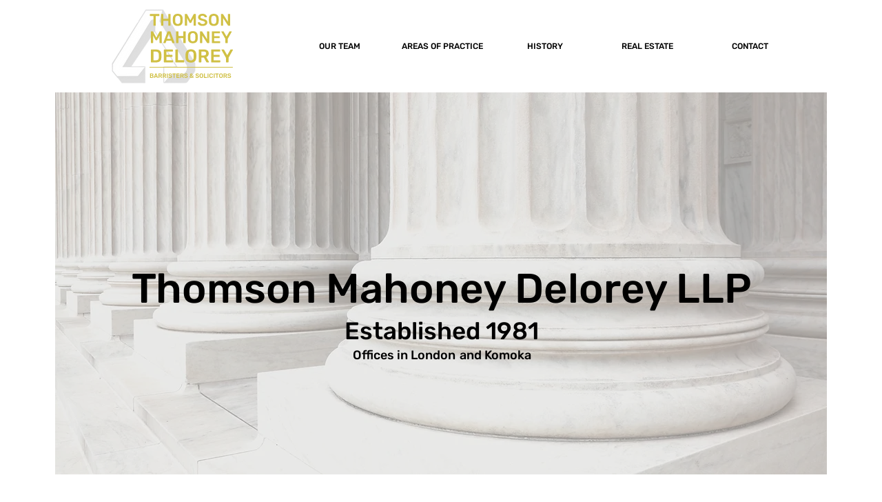

--- FILE ---
content_type: text/html; charset=UTF-8
request_url: https://www.londonlawyers.com/
body_size: 126442
content:
<!DOCTYPE html>
<html lang="en">
<head>
  
  <meta charset='utf-8'>
  <meta name="viewport" content="width=device-width, initial-scale=1" id="wixDesktopViewport" />
  <meta http-equiv="X-UA-Compatible" content="IE=edge">
  <meta name="generator" content="Wix.com Website Builder"/>

  <link rel="icon" sizes="192x192" href="https://static.wixstatic.com/media/e859fa_a9268aaa37b54125ad8bb827e58eec7d%7Emv2.png/v1/fill/w_192%2Ch_192%2Clg_1%2Cusm_0.66_1.00_0.01/e859fa_a9268aaa37b54125ad8bb827e58eec7d%7Emv2.png" type="image/png"/>
  <link rel="shortcut icon" href="https://static.wixstatic.com/media/e859fa_a9268aaa37b54125ad8bb827e58eec7d%7Emv2.png/v1/fill/w_32%2Ch_32%2Clg_1%2Cusm_0.66_1.00_0.01/e859fa_a9268aaa37b54125ad8bb827e58eec7d%7Emv2.png" type="image/png"/>
  <link rel="apple-touch-icon" href="https://static.wixstatic.com/media/e859fa_a9268aaa37b54125ad8bb827e58eec7d%7Emv2.png/v1/fill/w_180%2Ch_180%2Clg_1%2Cusm_0.66_1.00_0.01/e859fa_a9268aaa37b54125ad8bb827e58eec7d%7Emv2.png" type="image/png"/>

  <!-- Safari Pinned Tab Icon -->
  <!-- <link rel="mask-icon" href="https://static.wixstatic.com/media/e859fa_a9268aaa37b54125ad8bb827e58eec7d%7Emv2.png/v1/fill/w_32%2Ch_32%2Clg_1%2Cusm_0.66_1.00_0.01/e859fa_a9268aaa37b54125ad8bb827e58eec7d%7Emv2.png"> -->

  <!-- Original trials -->
  


  <!-- Segmenter Polyfill -->
  <script>
    if (!window.Intl || !window.Intl.Segmenter) {
      (function() {
        var script = document.createElement('script');
        script.src = 'https://static.parastorage.com/unpkg/@formatjs/intl-segmenter@11.7.10/polyfill.iife.js';
        document.head.appendChild(script);
      })();
    }
  </script>

  <!-- Legacy Polyfills -->
  <script nomodule="" src="https://static.parastorage.com/unpkg/core-js-bundle@3.2.1/minified.js"></script>
  <script nomodule="" src="https://static.parastorage.com/unpkg/focus-within-polyfill@5.0.9/dist/focus-within-polyfill.js"></script>

  <!-- Performance API Polyfills -->
  <script>
  (function () {
    var noop = function noop() {};
    if ("performance" in window === false) {
      window.performance = {};
    }
    window.performance.mark = performance.mark || noop;
    window.performance.measure = performance.measure || noop;
    if ("now" in window.performance === false) {
      var nowOffset = Date.now();
      if (performance.timing && performance.timing.navigationStart) {
        nowOffset = performance.timing.navigationStart;
      }
      window.performance.now = function now() {
        return Date.now() - nowOffset;
      };
    }
  })();
  </script>

  <!-- Globals Definitions -->
  <script>
    (function () {
      var now = Date.now()
      window.initialTimestamps = {
        initialTimestamp: now,
        initialRequestTimestamp: Math.round(performance.timeOrigin ? performance.timeOrigin : now - performance.now())
      }

      window.thunderboltTag = "libs-releases-GA-local"
      window.thunderboltVersion = "1.16780.0"
    })();
  </script>

  <!-- Essential Viewer Model -->
  <script type="application/json" id="wix-essential-viewer-model">{"fleetConfig":{"fleetName":"wix-thunderbolt","type":"GA","code":0},"mode":{"qa":false,"enableTestApi":false,"debug":false,"ssrIndicator":false,"ssrOnly":false,"siteAssetsFallback":"enable","versionIndicator":false},"componentsLibrariesTopology":[{"artifactId":"editor-elements","namespace":"wixui","url":"https:\/\/static.parastorage.com\/services\/editor-elements\/1.14853.0"},{"artifactId":"editor-elements","namespace":"dsgnsys","url":"https:\/\/static.parastorage.com\/services\/editor-elements\/1.14853.0"}],"siteFeaturesConfigs":{"sessionManager":{"isRunningInDifferentSiteContext":false}},"language":{"userLanguage":"en"},"siteAssets":{"clientTopology":{"mediaRootUrl":"https:\/\/static.wixstatic.com","staticMediaUrl":"https:\/\/static.wixstatic.com\/media","moduleRepoUrl":"https:\/\/static.parastorage.com\/unpkg","fileRepoUrl":"https:\/\/static.parastorage.com\/services","viewerAppsUrl":"https:\/\/viewer-apps.parastorage.com","viewerAssetsUrl":"https:\/\/viewer-assets.parastorage.com","siteAssetsUrl":"https:\/\/siteassets.parastorage.com","pageJsonServerUrls":["https:\/\/pages.parastorage.com","https:\/\/staticorigin.wixstatic.com","https:\/\/www.londonlawyers.com","https:\/\/fallback.wix.com\/wix-html-editor-pages-webapp\/page"],"pathOfTBModulesInFileRepoForFallback":"wix-thunderbolt\/dist\/"}},"siteFeatures":["accessibility","appMonitoring","assetsLoader","businessLogger","captcha","clickHandlerRegistrar","commonConfig","componentsLoader","componentsRegistry","consentPolicy","contentReflow","cyclicTabbing","domSelectors","domStore","environmentWixCodeSdk","environment","locationWixCodeSdk","mpaNavigation","navigationManager","navigationPhases","ooi","pages","panorama","renderer","reporter","router","scrollRestoration","seoWixCodeSdk","seo","sessionManager","siteMembersWixCodeSdk","siteMembers","siteScrollBlocker","siteWixCodeSdk","speculationRules","ssrCache","stores","structureApi","thunderboltInitializer","tpaCommons","translations","usedPlatformApis","warmupData","windowMessageRegistrar","windowWixCodeSdk","wixCustomElementComponent","wixEmbedsApi","componentsReact","platform"],"site":{"externalBaseUrl":"https:\/\/www.londonlawyers.com","isSEO":false},"media":{"staticMediaUrl":"https:\/\/static.wixstatic.com\/media","mediaRootUrl":"https:\/\/static.wixstatic.com\/","staticVideoUrl":"https:\/\/video.wixstatic.com\/"},"requestUrl":"https:\/\/www.londonlawyers.com\/","rollout":{"siteAssetsVersionsRollout":false,"isDACRollout":0,"isTBRollout":false},"commonConfig":{"brand":"wix","host":"VIEWER","bsi":"","consentPolicy":{},"consentPolicyHeader":{},"siteRevision":"527","renderingFlow":"NONE","language":"en","locale":"en-ca"},"interactionSampleRatio":0.01,"accessTokensUrl":"https:\/\/www.londonlawyers.com\/_api\/v1\/access-tokens","isExcludedFromSecurityExperiments":false,"experiments":{"specs.thunderbolt.hardenFetchAndXHR":true,"specs.thunderbolt.securityExperiments":true,"specs.thunderbolt.browserCacheReload":true,"specs.thunderbolt.removeDynamicModelTopology":true}}</script>
  <script>window.viewerModel = JSON.parse(document.getElementById('wix-essential-viewer-model').textContent)</script>

  <script>
    window.commonConfig = viewerModel.commonConfig
  </script>

  
  <!-- BEGIN handleAccessTokens bundle -->

  <script data-url="https://static.parastorage.com/services/wix-thunderbolt/dist/handleAccessTokens.inline.4f2f9a53.bundle.min.js">(()=>{"use strict";function e(e){let{context:o,property:r,value:n,enumerable:i=!0}=e,c=e.get,l=e.set;if(!r||void 0===n&&!c&&!l)return new Error("property and value are required");let a=o||globalThis,s=a?.[r],u={};if(void 0!==n)u.value=n;else{if(c){let e=t(c);e&&(u.get=e)}if(l){let e=t(l);e&&(u.set=e)}}let p={...u,enumerable:i||!1,configurable:!1};void 0!==n&&(p.writable=!1);try{Object.defineProperty(a,r,p)}catch(e){return e instanceof TypeError?s:e}return s}function t(e,t){return"function"==typeof e?e:!0===e?.async&&"function"==typeof e.func?t?async function(t){return e.func(t)}:async function(){return e.func()}:"function"==typeof e?.func?e.func:void 0}try{e({property:"strictDefine",value:e})}catch{}try{e({property:"defineStrictObject",value:r})}catch{}try{e({property:"defineStrictMethod",value:n})}catch{}var o=["toString","toLocaleString","valueOf","constructor","prototype"];function r(t){let{context:n,property:c,propertiesToExclude:l=[],skipPrototype:a=!1,hardenPrototypePropertiesToExclude:s=[]}=t;if(!c)return new Error("property is required");let u=(n||globalThis)[c],p={},f=i(n,c);u&&("object"==typeof u||"function"==typeof u)&&Reflect.ownKeys(u).forEach(t=>{if(!l.includes(t)&&!o.includes(t)){let o=i(u,t);if(o&&(o.writable||o.configurable)){let{value:r,get:n,set:i,enumerable:c=!1}=o,l={};void 0!==r?l.value=r:n?l.get=n:i&&(l.set=i);try{let o=e({context:u,property:t,...l,enumerable:c});p[t]=o}catch(e){if(!(e instanceof TypeError))throw e;try{p[t]=o.value||o.get||o.set}catch{}}}}});let d={originalObject:u,originalProperties:p};if(!a&&void 0!==u?.prototype){let e=r({context:u,property:"prototype",propertiesToExclude:s,skipPrototype:!0});e instanceof Error||(d.originalPrototype=e?.originalObject,d.originalPrototypeProperties=e?.originalProperties)}return e({context:n,property:c,value:u,enumerable:f?.enumerable}),d}function n(t,o){let r=(o||globalThis)[t],n=i(o||globalThis,t);return r&&n&&(n.writable||n.configurable)?(Object.freeze(r),e({context:globalThis,property:t,value:r})):r}function i(e,t){if(e&&t)try{return Reflect.getOwnPropertyDescriptor(e,t)}catch{return}}function c(e){if("string"!=typeof e)return e;try{return decodeURIComponent(e).toLowerCase().trim()}catch{return e.toLowerCase().trim()}}function l(e,t){let o="";if("string"==typeof e)o=e.split("=")[0]?.trim()||"";else{if(!e||"string"!=typeof e.name)return!1;o=e.name}return t.has(c(o)||"")}function a(e,t){let o;return o="string"==typeof e?e.split(";").map(e=>e.trim()).filter(e=>e.length>0):e||[],o.filter(e=>!l(e,t))}var s=null;function u(){return null===s&&(s=typeof Document>"u"?void 0:Object.getOwnPropertyDescriptor(Document.prototype,"cookie")),s}function p(t,o){if(!globalThis?.cookieStore)return;let r=globalThis.cookieStore.get.bind(globalThis.cookieStore),n=globalThis.cookieStore.getAll.bind(globalThis.cookieStore),i=globalThis.cookieStore.set.bind(globalThis.cookieStore),c=globalThis.cookieStore.delete.bind(globalThis.cookieStore);return e({context:globalThis.CookieStore.prototype,property:"get",value:async function(e){return l(("string"==typeof e?e:e.name)||"",t)?null:r.call(this,e)},enumerable:!0}),e({context:globalThis.CookieStore.prototype,property:"getAll",value:async function(){return a(await n.apply(this,Array.from(arguments)),t)},enumerable:!0}),e({context:globalThis.CookieStore.prototype,property:"set",value:async function(){let e=Array.from(arguments);if(!l(1===e.length?e[0].name:e[0],t))return i.apply(this,e);o&&console.warn(o)},enumerable:!0}),e({context:globalThis.CookieStore.prototype,property:"delete",value:async function(){let e=Array.from(arguments);if(!l(1===e.length?e[0].name:e[0],t))return c.apply(this,e)},enumerable:!0}),e({context:globalThis.cookieStore,property:"prototype",value:globalThis.CookieStore.prototype,enumerable:!1}),e({context:globalThis,property:"cookieStore",value:globalThis.cookieStore,enumerable:!0}),{get:r,getAll:n,set:i,delete:c}}var f=["TextEncoder","TextDecoder","XMLHttpRequestEventTarget","EventTarget","URL","JSON","Reflect","Object","Array","Map","Set","WeakMap","WeakSet","Promise","Symbol","Error"],d=["addEventListener","removeEventListener","dispatchEvent","encodeURI","encodeURIComponent","decodeURI","decodeURIComponent"];const y=(e,t)=>{try{const o=t?t.get.call(document):document.cookie;return o.split(";").map(e=>e.trim()).filter(t=>t?.startsWith(e))[0]?.split("=")[1]}catch(e){return""}},g=(e="",t="",o="/")=>`${e}=; ${t?`domain=${t};`:""} max-age=0; path=${o}; expires=Thu, 01 Jan 1970 00:00:01 GMT`;function m(){(function(){if("undefined"!=typeof window){const e=performance.getEntriesByType("navigation")[0];return"back_forward"===(e?.type||"")}return!1})()&&function(){const{counter:e}=function(){const e=b("getItem");if(e){const[t,o]=e.split("-"),r=o?parseInt(o,10):0;if(r>=3){const e=t?Number(t):0;if(Date.now()-e>6e4)return{counter:0}}return{counter:r}}return{counter:0}}();e<3?(!function(e=1){b("setItem",`${Date.now()}-${e}`)}(e+1),window.location.reload()):console.error("ATS: Max reload attempts reached")}()}function b(e,t){try{return sessionStorage[e]("reload",t||"")}catch(e){console.error("ATS: Error calling sessionStorage:",e)}}const h="client-session-bind",v="sec-fetch-unsupported",{experiments:w}=window.viewerModel,T=[h,"client-binding",v,"svSession","smSession","server-session-bind","wixSession2","wixSession3"].map(e=>e.toLowerCase()),{cookie:S}=function(t,o){let r=new Set(t);return e({context:document,property:"cookie",set:{func:e=>function(e,t,o,r){let n=u(),i=c(t.split(";")[0]||"")||"";[...o].every(e=>!i.startsWith(e.toLowerCase()))&&n?.set?n.set.call(e,t):r&&console.warn(r)}(document,e,r,o)},get:{func:()=>function(e,t){let o=u();if(!o?.get)throw new Error("Cookie descriptor or getter not available");return a(o.get.call(e),t).join("; ")}(document,r)},enumerable:!0}),{cookieStore:p(r,o),cookie:u()}}(T),k="tbReady",x="security_overrideGlobals",{experiments:E,siteFeaturesConfigs:C,accessTokensUrl:P}=window.viewerModel,R=P,M={},O=(()=>{const e=y(h,S);if(w["specs.thunderbolt.browserCacheReload"]){y(v,S)||e?b("removeItem"):m()}return(()=>{const e=g(h),t=g(h,location.hostname);S.set.call(document,e),S.set.call(document,t)})(),e})();O&&(M["client-binding"]=O);const D=fetch;addEventListener(k,function e(t){const{logger:o}=t.detail;try{window.tb.init({fetch:D,fetchHeaders:M})}catch(e){const t=new Error("TB003");o.meter(`${x}_${t.message}`,{paramsOverrides:{errorType:x,eventString:t.message}}),window?.viewerModel?.mode.debug&&console.error(e)}finally{removeEventListener(k,e)}}),E["specs.thunderbolt.hardenFetchAndXHR"]||(window.fetchDynamicModel=()=>C.sessionManager.isRunningInDifferentSiteContext?Promise.resolve({}):fetch(R,{credentials:"same-origin",headers:M}).then(function(e){if(!e.ok)throw new Error(`[${e.status}]${e.statusText}`);return e.json()}),window.dynamicModelPromise=window.fetchDynamicModel())})();
//# sourceMappingURL=https://static.parastorage.com/services/wix-thunderbolt/dist/handleAccessTokens.inline.4f2f9a53.bundle.min.js.map</script>

<!-- END handleAccessTokens bundle -->

<!-- BEGIN overrideGlobals bundle -->

<script data-url="https://static.parastorage.com/services/wix-thunderbolt/dist/overrideGlobals.inline.ec13bfcf.bundle.min.js">(()=>{"use strict";function e(e){let{context:r,property:o,value:n,enumerable:i=!0}=e,c=e.get,a=e.set;if(!o||void 0===n&&!c&&!a)return new Error("property and value are required");let l=r||globalThis,u=l?.[o],s={};if(void 0!==n)s.value=n;else{if(c){let e=t(c);e&&(s.get=e)}if(a){let e=t(a);e&&(s.set=e)}}let p={...s,enumerable:i||!1,configurable:!1};void 0!==n&&(p.writable=!1);try{Object.defineProperty(l,o,p)}catch(e){return e instanceof TypeError?u:e}return u}function t(e,t){return"function"==typeof e?e:!0===e?.async&&"function"==typeof e.func?t?async function(t){return e.func(t)}:async function(){return e.func()}:"function"==typeof e?.func?e.func:void 0}try{e({property:"strictDefine",value:e})}catch{}try{e({property:"defineStrictObject",value:o})}catch{}try{e({property:"defineStrictMethod",value:n})}catch{}var r=["toString","toLocaleString","valueOf","constructor","prototype"];function o(t){let{context:n,property:c,propertiesToExclude:a=[],skipPrototype:l=!1,hardenPrototypePropertiesToExclude:u=[]}=t;if(!c)return new Error("property is required");let s=(n||globalThis)[c],p={},f=i(n,c);s&&("object"==typeof s||"function"==typeof s)&&Reflect.ownKeys(s).forEach(t=>{if(!a.includes(t)&&!r.includes(t)){let r=i(s,t);if(r&&(r.writable||r.configurable)){let{value:o,get:n,set:i,enumerable:c=!1}=r,a={};void 0!==o?a.value=o:n?a.get=n:i&&(a.set=i);try{let r=e({context:s,property:t,...a,enumerable:c});p[t]=r}catch(e){if(!(e instanceof TypeError))throw e;try{p[t]=r.value||r.get||r.set}catch{}}}}});let d={originalObject:s,originalProperties:p};if(!l&&void 0!==s?.prototype){let e=o({context:s,property:"prototype",propertiesToExclude:u,skipPrototype:!0});e instanceof Error||(d.originalPrototype=e?.originalObject,d.originalPrototypeProperties=e?.originalProperties)}return e({context:n,property:c,value:s,enumerable:f?.enumerable}),d}function n(t,r){let o=(r||globalThis)[t],n=i(r||globalThis,t);return o&&n&&(n.writable||n.configurable)?(Object.freeze(o),e({context:globalThis,property:t,value:o})):o}function i(e,t){if(e&&t)try{return Reflect.getOwnPropertyDescriptor(e,t)}catch{return}}function c(e){if("string"!=typeof e)return e;try{return decodeURIComponent(e).toLowerCase().trim()}catch{return e.toLowerCase().trim()}}function a(e,t){return e instanceof Headers?e.forEach((r,o)=>{l(o,t)||e.delete(o)}):Object.keys(e).forEach(r=>{l(r,t)||delete e[r]}),e}function l(e,t){return!t.has(c(e)||"")}function u(e,t){let r=!0,o=function(e){let t,r;if(globalThis.Request&&e instanceof Request)t=e.url;else{if("function"!=typeof e?.toString)throw new Error("Unsupported type for url");t=e.toString()}try{return new URL(t).pathname}catch{return r=t.replace(/#.+/gi,"").split("?").shift(),r.startsWith("/")?r:`/${r}`}}(e),n=c(o);return n&&t.some(e=>n.includes(e))&&(r=!1),r}function s(t,r,o){let n=fetch,i=XMLHttpRequest,c=new Set(r);function s(){let e=new i,r=e.open,n=e.setRequestHeader;return e.open=function(){let n=Array.from(arguments),i=n[1];if(n.length<2||u(i,t))return r.apply(e,n);throw new Error(o||`Request not allowed for path ${i}`)},e.setRequestHeader=function(t,r){l(decodeURIComponent(t),c)&&n.call(e,t,r)},e}return e({property:"fetch",value:function(){let e=function(e,t){return globalThis.Request&&e[0]instanceof Request&&e[0]?.headers?a(e[0].headers,t):e[1]?.headers&&a(e[1].headers,t),e}(arguments,c);return u(arguments[0],t)?n.apply(globalThis,Array.from(e)):new Promise((e,t)=>{t(new Error(o||`Request not allowed for path ${arguments[0]}`))})},enumerable:!0}),e({property:"XMLHttpRequest",value:s,enumerable:!0}),Object.keys(i).forEach(e=>{s[e]=i[e]}),{fetch:n,XMLHttpRequest:i}}var p=["TextEncoder","TextDecoder","XMLHttpRequestEventTarget","EventTarget","URL","JSON","Reflect","Object","Array","Map","Set","WeakMap","WeakSet","Promise","Symbol","Error"],f=["addEventListener","removeEventListener","dispatchEvent","encodeURI","encodeURIComponent","decodeURI","decodeURIComponent"];const d=function(){let t=globalThis.open,r=document.open;function o(e,r,o){let n="string"!=typeof e,i=t.call(window,e,r,o);return n||e&&function(e){return e.startsWith("//")&&/(?:[a-z0-9](?:[a-z0-9-]{0,61}[a-z0-9])?\.)+[a-z0-9][a-z0-9-]{0,61}[a-z0-9]/g.test(`${location.protocol}:${e}`)&&(e=`${location.protocol}${e}`),!e.startsWith("http")||new URL(e).hostname===location.hostname}(e)?{}:i}return e({property:"open",value:o,context:globalThis,enumerable:!0}),e({property:"open",value:function(e,t,n){return e?o(e,t,n):r.call(document,e||"",t||"",n||"")},context:document,enumerable:!0}),{open:t,documentOpen:r}},y=function(){let t=document.createElement,r=Element.prototype.setAttribute,o=Element.prototype.setAttributeNS;return e({property:"createElement",context:document,value:function(n,i){let a=t.call(document,n,i);if("iframe"===c(n)){e({property:"srcdoc",context:a,get:()=>"",set:()=>{console.warn("`srcdoc` is not allowed in iframe elements.")}});let t=function(e,t){"srcdoc"!==e.toLowerCase()?r.call(a,e,t):console.warn("`srcdoc` attribute is not allowed to be set.")},n=function(e,t,r){"srcdoc"!==t.toLowerCase()?o.call(a,e,t,r):console.warn("`srcdoc` attribute is not allowed to be set.")};a.setAttribute=t,a.setAttributeNS=n}return a},enumerable:!0}),{createElement:t,setAttribute:r,setAttributeNS:o}},m=["client-binding"],b=["/_api/v1/access-tokens","/_api/v2/dynamicmodel","/_api/one-app-session-web/v3/businesses"],h=function(){let t=setTimeout,r=setInterval;return o("setTimeout",0,globalThis),o("setInterval",0,globalThis),{setTimeout:t,setInterval:r};function o(t,r,o){let n=o||globalThis,i=n[t];if(!i||"function"!=typeof i)throw new Error(`Function ${t} not found or is not a function`);e({property:t,value:function(){let e=Array.from(arguments);if("string"!=typeof e[r])return i.apply(n,e);console.warn(`Calling ${t} with a String Argument at index ${r} is not allowed`)},context:o,enumerable:!0})}},v=function(){if(navigator&&"serviceWorker"in navigator){let t=navigator.serviceWorker.register;return e({context:navigator.serviceWorker,property:"register",value:function(){console.log("Service worker registration is not allowed")},enumerable:!0}),{register:t}}return{}};performance.mark("overrideGlobals started");const{isExcludedFromSecurityExperiments:g,experiments:w}=window.viewerModel,E=!g&&w["specs.thunderbolt.securityExperiments"];try{d(),E&&y(),w["specs.thunderbolt.hardenFetchAndXHR"]&&E&&s(b,m),v(),(e=>{let t=[],r=[];r=r.concat(["TextEncoder","TextDecoder"]),e&&(r=r.concat(["XMLHttpRequestEventTarget","EventTarget"])),r=r.concat(["URL","JSON"]),e&&(t=t.concat(["addEventListener","removeEventListener"])),t=t.concat(["encodeURI","encodeURIComponent","decodeURI","decodeURIComponent"]),r=r.concat(["String","Number"]),e&&r.push("Object"),r=r.concat(["Reflect"]),t.forEach(e=>{n(e),["addEventListener","removeEventListener"].includes(e)&&n(e,document)}),r.forEach(e=>{o({property:e})})})(E),E&&h()}catch(e){window?.viewerModel?.mode.debug&&console.error(e);const t=new Error("TB006");window.fedops?.reportError(t,"security_overrideGlobals"),window.Sentry?window.Sentry.captureException(t):globalThis.defineStrictProperty("sentryBuffer",[t],window,!1)}performance.mark("overrideGlobals ended")})();
//# sourceMappingURL=https://static.parastorage.com/services/wix-thunderbolt/dist/overrideGlobals.inline.ec13bfcf.bundle.min.js.map</script>

<!-- END overrideGlobals bundle -->


  
  <script>
    window.commonConfig = viewerModel.commonConfig

	
  </script>

  <!-- Initial CSS -->
  <style data-url="https://static.parastorage.com/services/wix-thunderbolt/dist/main.347af09f.min.css">@keyframes slide-horizontal-new{0%{transform:translateX(100%)}}@keyframes slide-horizontal-old{80%{opacity:1}to{opacity:0;transform:translateX(-100%)}}@keyframes slide-vertical-new{0%{transform:translateY(-100%)}}@keyframes slide-vertical-old{80%{opacity:1}to{opacity:0;transform:translateY(100%)}}@keyframes out-in-new{0%{opacity:0}}@keyframes out-in-old{to{opacity:0}}:root:active-view-transition{view-transition-name:none}::view-transition{pointer-events:none}:root:active-view-transition::view-transition-new(page-group),:root:active-view-transition::view-transition-old(page-group){animation-duration:.6s;cursor:wait;pointer-events:all}:root:active-view-transition-type(SlideHorizontal)::view-transition-old(page-group){animation:slide-horizontal-old .6s cubic-bezier(.83,0,.17,1) forwards;mix-blend-mode:normal}:root:active-view-transition-type(SlideHorizontal)::view-transition-new(page-group){animation:slide-horizontal-new .6s cubic-bezier(.83,0,.17,1) backwards;mix-blend-mode:normal}:root:active-view-transition-type(SlideVertical)::view-transition-old(page-group){animation:slide-vertical-old .6s cubic-bezier(.83,0,.17,1) forwards;mix-blend-mode:normal}:root:active-view-transition-type(SlideVertical)::view-transition-new(page-group){animation:slide-vertical-new .6s cubic-bezier(.83,0,.17,1) backwards;mix-blend-mode:normal}:root:active-view-transition-type(OutIn)::view-transition-old(page-group){animation:out-in-old .35s cubic-bezier(.22,1,.36,1) forwards}:root:active-view-transition-type(OutIn)::view-transition-new(page-group){animation:out-in-new .35s cubic-bezier(.64,0,.78,0) .35s backwards}@media(prefers-reduced-motion:reduce){::view-transition-group(*),::view-transition-new(*),::view-transition-old(*){animation:none!important}}body,html{background:transparent;border:0;margin:0;outline:0;padding:0;vertical-align:baseline}body{--scrollbar-width:0px;font-family:Arial,Helvetica,sans-serif;font-size:10px}body,html{height:100%}body{overflow-x:auto;overflow-y:scroll}body:not(.responsive) #site-root{min-width:var(--site-width);width:100%}body:not([data-js-loaded]) [data-hide-prejs]{visibility:hidden}interact-element{display:contents}#SITE_CONTAINER{position:relative}:root{--one-unit:1vw;--section-max-width:9999px;--spx-stopper-max:9999px;--spx-stopper-min:0px;--browser-zoom:1}@supports(-webkit-appearance:none) and (stroke-color:transparent){:root{--safari-sticky-fix:opacity;--experimental-safari-sticky-fix:translateZ(0)}}@supports(container-type:inline-size){:root{--one-unit:1cqw}}[id^=oldHoverBox-]{mix-blend-mode:plus-lighter;transition:opacity .5s ease,visibility .5s ease}[data-mesh-id$=inlineContent-gridContainer]:has(>[id^=oldHoverBox-]){isolation:isolate}</style>
<style data-url="https://static.parastorage.com/services/wix-thunderbolt/dist/main.renderer.9cb0985f.min.css">a,abbr,acronym,address,applet,b,big,blockquote,button,caption,center,cite,code,dd,del,dfn,div,dl,dt,em,fieldset,font,footer,form,h1,h2,h3,h4,h5,h6,header,i,iframe,img,ins,kbd,label,legend,li,nav,object,ol,p,pre,q,s,samp,section,small,span,strike,strong,sub,sup,table,tbody,td,tfoot,th,thead,title,tr,tt,u,ul,var{background:transparent;border:0;margin:0;outline:0;padding:0;vertical-align:baseline}input,select,textarea{box-sizing:border-box;font-family:Helvetica,Arial,sans-serif}ol,ul{list-style:none}blockquote,q{quotes:none}ins{text-decoration:none}del{text-decoration:line-through}table{border-collapse:collapse;border-spacing:0}a{cursor:pointer;text-decoration:none}.testStyles{overflow-y:hidden}.reset-button{-webkit-appearance:none;background:none;border:0;color:inherit;font:inherit;line-height:normal;outline:0;overflow:visible;padding:0;-webkit-user-select:none;-moz-user-select:none;-ms-user-select:none}:focus{outline:none}body.device-mobile-optimized:not(.disable-site-overflow){overflow-x:hidden;overflow-y:scroll}body.device-mobile-optimized:not(.responsive) #SITE_CONTAINER{margin-left:auto;margin-right:auto;overflow-x:visible;position:relative;width:320px}body.device-mobile-optimized:not(.responsive):not(.blockSiteScrolling) #SITE_CONTAINER{margin-top:0}body.device-mobile-optimized>*{max-width:100%!important}body.device-mobile-optimized #site-root{overflow-x:hidden;overflow-y:hidden}@supports(overflow:clip){body.device-mobile-optimized #site-root{overflow-x:clip;overflow-y:clip}}body.device-mobile-non-optimized #SITE_CONTAINER #site-root{overflow-x:clip;overflow-y:clip}body.device-mobile-non-optimized.fullScreenMode{background-color:#5f6360}body.device-mobile-non-optimized.fullScreenMode #MOBILE_ACTIONS_MENU,body.device-mobile-non-optimized.fullScreenMode #SITE_BACKGROUND,body.device-mobile-non-optimized.fullScreenMode #site-root,body.fullScreenMode #WIX_ADS{visibility:hidden}body.fullScreenMode{overflow-x:hidden!important;overflow-y:hidden!important}body.fullScreenMode.device-mobile-optimized #TINY_MENU{opacity:0;pointer-events:none}body.fullScreenMode-scrollable.device-mobile-optimized{overflow-x:hidden!important;overflow-y:auto!important}body.fullScreenMode-scrollable.device-mobile-optimized #masterPage,body.fullScreenMode-scrollable.device-mobile-optimized #site-root{overflow-x:hidden!important;overflow-y:hidden!important}body.fullScreenMode-scrollable.device-mobile-optimized #SITE_BACKGROUND,body.fullScreenMode-scrollable.device-mobile-optimized #masterPage{height:auto!important}body.fullScreenMode-scrollable.device-mobile-optimized #masterPage.mesh-layout{height:0!important}body.blockSiteScrolling,body.siteScrollingBlocked{position:fixed;width:100%}body.blockSiteScrolling #SITE_CONTAINER{margin-top:calc(var(--blocked-site-scroll-margin-top)*-1)}#site-root{margin:0 auto;min-height:100%;position:relative;top:var(--wix-ads-height)}#site-root img:not([src]){visibility:hidden}#site-root svg img:not([src]){visibility:visible}.auto-generated-link{color:inherit}#SCROLL_TO_BOTTOM,#SCROLL_TO_TOP{height:0}.has-click-trigger{cursor:pointer}.fullScreenOverlay{bottom:0;display:flex;justify-content:center;left:0;overflow-y:hidden;position:fixed;right:0;top:-60px;z-index:1005}.fullScreenOverlay>.fullScreenOverlayContent{bottom:0;left:0;margin:0 auto;overflow:hidden;position:absolute;right:0;top:60px;transform:translateZ(0)}[data-mesh-id$=centeredContent],[data-mesh-id$=form],[data-mesh-id$=inlineContent]{pointer-events:none;position:relative}[data-mesh-id$=-gridWrapper],[data-mesh-id$=-rotated-wrapper]{pointer-events:none}[data-mesh-id$=-gridContainer]>*,[data-mesh-id$=-rotated-wrapper]>*,[data-mesh-id$=inlineContent]>:not([data-mesh-id$=-gridContainer]){pointer-events:auto}.device-mobile-optimized #masterPage.mesh-layout #SOSP_CONTAINER_CUSTOM_ID{grid-area:2/1/3/2;-ms-grid-row:2;position:relative}#masterPage.mesh-layout{-ms-grid-rows:max-content max-content min-content max-content;-ms-grid-columns:100%;align-items:start;display:-ms-grid;display:grid;grid-template-columns:100%;grid-template-rows:max-content max-content min-content max-content;justify-content:stretch}#masterPage.mesh-layout #PAGES_CONTAINER,#masterPage.mesh-layout #SITE_FOOTER-placeholder,#masterPage.mesh-layout #SITE_FOOTER_WRAPPER,#masterPage.mesh-layout #SITE_HEADER-placeholder,#masterPage.mesh-layout #SITE_HEADER_WRAPPER,#masterPage.mesh-layout #SOSP_CONTAINER_CUSTOM_ID[data-state~=mobileView],#masterPage.mesh-layout #soapAfterPagesContainer,#masterPage.mesh-layout #soapBeforePagesContainer{-ms-grid-row-align:start;-ms-grid-column-align:start;-ms-grid-column:1}#masterPage.mesh-layout #SITE_HEADER-placeholder,#masterPage.mesh-layout #SITE_HEADER_WRAPPER{grid-area:1/1/2/2;-ms-grid-row:1}#masterPage.mesh-layout #PAGES_CONTAINER,#masterPage.mesh-layout #soapAfterPagesContainer,#masterPage.mesh-layout #soapBeforePagesContainer{grid-area:3/1/4/2;-ms-grid-row:3}#masterPage.mesh-layout #soapAfterPagesContainer,#masterPage.mesh-layout #soapBeforePagesContainer{width:100%}#masterPage.mesh-layout #PAGES_CONTAINER{align-self:stretch}#masterPage.mesh-layout main#PAGES_CONTAINER{display:block}#masterPage.mesh-layout #SITE_FOOTER-placeholder,#masterPage.mesh-layout #SITE_FOOTER_WRAPPER{grid-area:4/1/5/2;-ms-grid-row:4}#masterPage.mesh-layout #SITE_PAGES,#masterPage.mesh-layout [data-mesh-id=PAGES_CONTAINERcenteredContent],#masterPage.mesh-layout [data-mesh-id=PAGES_CONTAINERinlineContent]{height:100%}#masterPage.mesh-layout.desktop>*{width:100%}#masterPage.mesh-layout #PAGES_CONTAINER,#masterPage.mesh-layout #SITE_FOOTER,#masterPage.mesh-layout #SITE_FOOTER_WRAPPER,#masterPage.mesh-layout #SITE_HEADER,#masterPage.mesh-layout #SITE_HEADER_WRAPPER,#masterPage.mesh-layout #SITE_PAGES,#masterPage.mesh-layout #masterPageinlineContent{position:relative}#masterPage.mesh-layout #SITE_HEADER{grid-area:1/1/2/2}#masterPage.mesh-layout #SITE_FOOTER{grid-area:4/1/5/2}#masterPage.mesh-layout.overflow-x-clip #SITE_FOOTER,#masterPage.mesh-layout.overflow-x-clip #SITE_HEADER{overflow-x:clip}[data-z-counter]{z-index:0}[data-z-counter="0"]{z-index:auto}.wixSiteProperties{-webkit-font-smoothing:antialiased;-moz-osx-font-smoothing:grayscale}:root{--wst-button-color-fill-primary:rgb(var(--color_48));--wst-button-color-border-primary:rgb(var(--color_49));--wst-button-color-text-primary:rgb(var(--color_50));--wst-button-color-fill-primary-hover:rgb(var(--color_51));--wst-button-color-border-primary-hover:rgb(var(--color_52));--wst-button-color-text-primary-hover:rgb(var(--color_53));--wst-button-color-fill-primary-disabled:rgb(var(--color_54));--wst-button-color-border-primary-disabled:rgb(var(--color_55));--wst-button-color-text-primary-disabled:rgb(var(--color_56));--wst-button-color-fill-secondary:rgb(var(--color_57));--wst-button-color-border-secondary:rgb(var(--color_58));--wst-button-color-text-secondary:rgb(var(--color_59));--wst-button-color-fill-secondary-hover:rgb(var(--color_60));--wst-button-color-border-secondary-hover:rgb(var(--color_61));--wst-button-color-text-secondary-hover:rgb(var(--color_62));--wst-button-color-fill-secondary-disabled:rgb(var(--color_63));--wst-button-color-border-secondary-disabled:rgb(var(--color_64));--wst-button-color-text-secondary-disabled:rgb(var(--color_65));--wst-color-fill-base-1:rgb(var(--color_36));--wst-color-fill-base-2:rgb(var(--color_37));--wst-color-fill-base-shade-1:rgb(var(--color_38));--wst-color-fill-base-shade-2:rgb(var(--color_39));--wst-color-fill-base-shade-3:rgb(var(--color_40));--wst-color-fill-accent-1:rgb(var(--color_41));--wst-color-fill-accent-2:rgb(var(--color_42));--wst-color-fill-accent-3:rgb(var(--color_43));--wst-color-fill-accent-4:rgb(var(--color_44));--wst-color-fill-background-primary:rgb(var(--color_11));--wst-color-fill-background-secondary:rgb(var(--color_12));--wst-color-text-primary:rgb(var(--color_15));--wst-color-text-secondary:rgb(var(--color_14));--wst-color-action:rgb(var(--color_18));--wst-color-disabled:rgb(var(--color_39));--wst-color-title:rgb(var(--color_45));--wst-color-subtitle:rgb(var(--color_46));--wst-color-line:rgb(var(--color_47));--wst-font-style-h2:var(--font_2);--wst-font-style-h3:var(--font_3);--wst-font-style-h4:var(--font_4);--wst-font-style-h5:var(--font_5);--wst-font-style-h6:var(--font_6);--wst-font-style-body-large:var(--font_7);--wst-font-style-body-medium:var(--font_8);--wst-font-style-body-small:var(--font_9);--wst-font-style-body-x-small:var(--font_10);--wst-color-custom-1:rgb(var(--color_13));--wst-color-custom-2:rgb(var(--color_16));--wst-color-custom-3:rgb(var(--color_17));--wst-color-custom-4:rgb(var(--color_19));--wst-color-custom-5:rgb(var(--color_20));--wst-color-custom-6:rgb(var(--color_21));--wst-color-custom-7:rgb(var(--color_22));--wst-color-custom-8:rgb(var(--color_23));--wst-color-custom-9:rgb(var(--color_24));--wst-color-custom-10:rgb(var(--color_25));--wst-color-custom-11:rgb(var(--color_26));--wst-color-custom-12:rgb(var(--color_27));--wst-color-custom-13:rgb(var(--color_28));--wst-color-custom-14:rgb(var(--color_29));--wst-color-custom-15:rgb(var(--color_30));--wst-color-custom-16:rgb(var(--color_31));--wst-color-custom-17:rgb(var(--color_32));--wst-color-custom-18:rgb(var(--color_33));--wst-color-custom-19:rgb(var(--color_34));--wst-color-custom-20:rgb(var(--color_35))}.wix-presets-wrapper{display:contents}</style>

  <meta name="format-detection" content="telephone=no">
  <meta name="skype_toolbar" content="skype_toolbar_parser_compatible">
  
  

  

  
      <!--pageHtmlEmbeds.head start-->
      <script type="wix/htmlEmbeds" id="pageHtmlEmbeds.head start"></script>
    
      <script type="wix/htmlEmbeds" id="pageHtmlEmbeds.head end"></script>
      <!--pageHtmlEmbeds.head end-->
  

  <!-- head performance data start -->
  
  <!-- head performance data end -->
  

    


<meta http-equiv="X-Wix-Meta-Site-Id" content="4883581c-fe32-4fae-b723-6e929ffbddad">
<meta http-equiv="X-Wix-Application-Instance-Id" content="04366ce6-74f1-4f62-98e2-eaa7b6cd063c">

    <meta http-equiv="X-Wix-Published-Version" content="527"/>



    <meta http-equiv="etag" content="bug"/>

<!-- render-head end -->

<style data-href="https://static.parastorage.com/services/editor-elements-library/dist/thunderbolt/rb_wixui.thunderbolt_bootstrap-classic.72e6a2a3.min.css">.PlZyDq{touch-action:manipulation}.uDW_Qe{align-items:center;box-sizing:border-box;display:flex;justify-content:var(--label-align);min-width:100%;text-align:initial;width:-moz-max-content;width:max-content}.uDW_Qe:before{max-width:var(--margin-start,0)}.uDW_Qe:after,.uDW_Qe:before{align-self:stretch;content:"";flex-grow:1}.uDW_Qe:after{max-width:var(--margin-end,0)}.FubTgk{height:100%}.FubTgk .uDW_Qe{border-radius:var(--corvid-border-radius,var(--rd,0));bottom:0;box-shadow:var(--shd,0 1px 4px rgba(0,0,0,.6));left:0;position:absolute;right:0;top:0;transition:var(--trans1,border-color .4s ease 0s,background-color .4s ease 0s)}.FubTgk .uDW_Qe:link,.FubTgk .uDW_Qe:visited{border-color:transparent}.FubTgk .l7_2fn{color:var(--corvid-color,rgb(var(--txt,var(--color_15,color_15))));font:var(--fnt,var(--font_5));margin:0;position:relative;transition:var(--trans2,color .4s ease 0s);white-space:nowrap}.FubTgk[aria-disabled=false] .uDW_Qe{background-color:var(--corvid-background-color,rgba(var(--bg,var(--color_17,color_17)),var(--alpha-bg,1)));border:solid var(--corvid-border-color,rgba(var(--brd,var(--color_15,color_15)),var(--alpha-brd,1))) var(--corvid-border-width,var(--brw,0));cursor:pointer!important}:host(.device-mobile-optimized) .FubTgk[aria-disabled=false]:active .uDW_Qe,body.device-mobile-optimized .FubTgk[aria-disabled=false]:active .uDW_Qe{background-color:var(--corvid-hover-background-color,rgba(var(--bgh,var(--color_18,color_18)),var(--alpha-bgh,1)));border-color:var(--corvid-hover-border-color,rgba(var(--brdh,var(--color_15,color_15)),var(--alpha-brdh,1)))}:host(.device-mobile-optimized) .FubTgk[aria-disabled=false]:active .l7_2fn,body.device-mobile-optimized .FubTgk[aria-disabled=false]:active .l7_2fn{color:var(--corvid-hover-color,rgb(var(--txth,var(--color_15,color_15))))}:host(:not(.device-mobile-optimized)) .FubTgk[aria-disabled=false]:hover .uDW_Qe,body:not(.device-mobile-optimized) .FubTgk[aria-disabled=false]:hover .uDW_Qe{background-color:var(--corvid-hover-background-color,rgba(var(--bgh,var(--color_18,color_18)),var(--alpha-bgh,1)));border-color:var(--corvid-hover-border-color,rgba(var(--brdh,var(--color_15,color_15)),var(--alpha-brdh,1)))}:host(:not(.device-mobile-optimized)) .FubTgk[aria-disabled=false]:hover .l7_2fn,body:not(.device-mobile-optimized) .FubTgk[aria-disabled=false]:hover .l7_2fn{color:var(--corvid-hover-color,rgb(var(--txth,var(--color_15,color_15))))}.FubTgk[aria-disabled=true] .uDW_Qe{background-color:var(--corvid-disabled-background-color,rgba(var(--bgd,204,204,204),var(--alpha-bgd,1)));border-color:var(--corvid-disabled-border-color,rgba(var(--brdd,204,204,204),var(--alpha-brdd,1)));border-style:solid;border-width:var(--corvid-border-width,var(--brw,0))}.FubTgk[aria-disabled=true] .l7_2fn{color:var(--corvid-disabled-color,rgb(var(--txtd,255,255,255)))}.uUxqWY{align-items:center;box-sizing:border-box;display:flex;justify-content:var(--label-align);min-width:100%;text-align:initial;width:-moz-max-content;width:max-content}.uUxqWY:before{max-width:var(--margin-start,0)}.uUxqWY:after,.uUxqWY:before{align-self:stretch;content:"";flex-grow:1}.uUxqWY:after{max-width:var(--margin-end,0)}.Vq4wYb[aria-disabled=false] .uUxqWY{cursor:pointer}:host(.device-mobile-optimized) .Vq4wYb[aria-disabled=false]:active .wJVzSK,body.device-mobile-optimized .Vq4wYb[aria-disabled=false]:active .wJVzSK{color:var(--corvid-hover-color,rgb(var(--txth,var(--color_15,color_15))));transition:var(--trans,color .4s ease 0s)}:host(:not(.device-mobile-optimized)) .Vq4wYb[aria-disabled=false]:hover .wJVzSK,body:not(.device-mobile-optimized) .Vq4wYb[aria-disabled=false]:hover .wJVzSK{color:var(--corvid-hover-color,rgb(var(--txth,var(--color_15,color_15))));transition:var(--trans,color .4s ease 0s)}.Vq4wYb .uUxqWY{bottom:0;left:0;position:absolute;right:0;top:0}.Vq4wYb .wJVzSK{color:var(--corvid-color,rgb(var(--txt,var(--color_15,color_15))));font:var(--fnt,var(--font_5));transition:var(--trans,color .4s ease 0s);white-space:nowrap}.Vq4wYb[aria-disabled=true] .wJVzSK{color:var(--corvid-disabled-color,rgb(var(--txtd,255,255,255)))}:host(:not(.device-mobile-optimized)) .CohWsy,body:not(.device-mobile-optimized) .CohWsy{display:flex}:host(:not(.device-mobile-optimized)) .V5AUxf,body:not(.device-mobile-optimized) .V5AUxf{-moz-column-gap:var(--margin);column-gap:var(--margin);direction:var(--direction);display:flex;margin:0 auto;position:relative;width:calc(100% - var(--padding)*2)}:host(:not(.device-mobile-optimized)) .V5AUxf>*,body:not(.device-mobile-optimized) .V5AUxf>*{direction:ltr;flex:var(--column-flex) 1 0%;left:0;margin-bottom:var(--padding);margin-top:var(--padding);min-width:0;position:relative;top:0}:host(.device-mobile-optimized) .V5AUxf,body.device-mobile-optimized .V5AUxf{display:block;padding-bottom:var(--padding-y);padding-left:var(--padding-x,0);padding-right:var(--padding-x,0);padding-top:var(--padding-y);position:relative}:host(.device-mobile-optimized) .V5AUxf>*,body.device-mobile-optimized .V5AUxf>*{margin-bottom:var(--margin);position:relative}:host(.device-mobile-optimized) .V5AUxf>:first-child,body.device-mobile-optimized .V5AUxf>:first-child{margin-top:var(--firstChildMarginTop,0)}:host(.device-mobile-optimized) .V5AUxf>:last-child,body.device-mobile-optimized .V5AUxf>:last-child{margin-bottom:var(--lastChildMarginBottom)}.LIhNy3{backface-visibility:hidden}.jhxvbR,.mtrorN{display:block;height:100%;width:100%}.jhxvbR img{max-width:var(--wix-img-max-width,100%)}.jhxvbR[data-animate-blur] img{filter:blur(9px);transition:filter .8s ease-in}.jhxvbR[data-animate-blur] img[data-load-done]{filter:none}.if7Vw2{height:100%;left:0;-webkit-mask-image:var(--mask-image,none);mask-image:var(--mask-image,none);-webkit-mask-position:var(--mask-position,0);mask-position:var(--mask-position,0);-webkit-mask-repeat:var(--mask-repeat,no-repeat);mask-repeat:var(--mask-repeat,no-repeat);-webkit-mask-size:var(--mask-size,100%);mask-size:var(--mask-size,100%);overflow:hidden;pointer-events:var(--fill-layer-background-media-pointer-events);position:absolute;top:0;width:100%}.if7Vw2.f0uTJH{clip:rect(0,auto,auto,0)}.if7Vw2 .i1tH8h{height:100%;position:absolute;top:0;width:100%}.if7Vw2 .DXi4PB{height:var(--fill-layer-image-height,100%);opacity:var(--fill-layer-image-opacity)}.if7Vw2 .DXi4PB img{height:100%;width:100%}@supports(-webkit-hyphens:none){.if7Vw2.f0uTJH{clip:auto;-webkit-clip-path:inset(0)}}.wG8dni{height:100%}.tcElKx{background-color:var(--bg-overlay-color);background-image:var(--bg-gradient);transition:var(--inherit-transition)}.ImALHf,.Ybjs9b{opacity:var(--fill-layer-video-opacity)}.UWmm3w{bottom:var(--media-padding-bottom);height:var(--media-padding-height);position:absolute;top:var(--media-padding-top);width:100%}.Yjj1af{transform:scale(var(--scale,1));transition:var(--transform-duration,transform 0s)}.ImALHf{height:100%;position:relative;width:100%}.KCM6zk{opacity:var(--fill-layer-video-opacity,var(--fill-layer-image-opacity,1))}.KCM6zk .DXi4PB,.KCM6zk .ImALHf,.KCM6zk .Ybjs9b{opacity:1}._uqPqy{clip-path:var(--fill-layer-clip)}._uqPqy,.eKyYhK{position:absolute;top:0}._uqPqy,.eKyYhK,.x0mqQS img{height:100%;width:100%}.pnCr6P{opacity:0}.blf7sp,.pnCr6P{position:absolute;top:0}.blf7sp{height:0;left:0;overflow:hidden;width:0}.rWP3Gv{left:0;pointer-events:var(--fill-layer-background-media-pointer-events);position:var(--fill-layer-background-media-position)}.Tr4n3d,.rWP3Gv,.wRqk6s{height:100%;top:0;width:100%}.wRqk6s{position:absolute}.Tr4n3d{background-color:var(--fill-layer-background-overlay-color);opacity:var(--fill-layer-background-overlay-blend-opacity-fallback,1);position:var(--fill-layer-background-overlay-position);transform:var(--fill-layer-background-overlay-transform)}@supports(mix-blend-mode:overlay){.Tr4n3d{mix-blend-mode:var(--fill-layer-background-overlay-blend-mode);opacity:var(--fill-layer-background-overlay-blend-opacity,1)}}.VXAmO2{--divider-pin-height__:min(1,calc(var(--divider-layers-pin-factor__) + 1));--divider-pin-layer-height__:var( --divider-layers-pin-factor__ );--divider-pin-border__:min(1,calc(var(--divider-layers-pin-factor__) / -1 + 1));height:calc(var(--divider-height__) + var(--divider-pin-height__)*var(--divider-layers-size__)*var(--divider-layers-y__))}.VXAmO2,.VXAmO2 .dy3w_9{left:0;position:absolute;width:100%}.VXAmO2 .dy3w_9{--divider-layer-i__:var(--divider-layer-i,0);background-position:left calc(50% + var(--divider-offset-x__) + var(--divider-layers-x__)*var(--divider-layer-i__)) bottom;background-repeat:repeat-x;border-bottom-style:solid;border-bottom-width:calc(var(--divider-pin-border__)*var(--divider-layer-i__)*var(--divider-layers-y__));height:calc(var(--divider-height__) + var(--divider-pin-layer-height__)*var(--divider-layer-i__)*var(--divider-layers-y__));opacity:calc(1 - var(--divider-layer-i__)/(var(--divider-layer-i__) + 1))}.UORcXs{--divider-height__:var(--divider-top-height,auto);--divider-offset-x__:var(--divider-top-offset-x,0px);--divider-layers-size__:var(--divider-top-layers-size,0);--divider-layers-y__:var(--divider-top-layers-y,0px);--divider-layers-x__:var(--divider-top-layers-x,0px);--divider-layers-pin-factor__:var(--divider-top-layers-pin-factor,0);border-top:var(--divider-top-padding,0) solid var(--divider-top-color,currentColor);opacity:var(--divider-top-opacity,1);top:0;transform:var(--divider-top-flip,scaleY(-1))}.UORcXs .dy3w_9{background-image:var(--divider-top-image,none);background-size:var(--divider-top-size,contain);border-color:var(--divider-top-color,currentColor);bottom:0;filter:var(--divider-top-filter,none)}.UORcXs .dy3w_9[data-divider-layer="1"]{display:var(--divider-top-layer-1-display,block)}.UORcXs .dy3w_9[data-divider-layer="2"]{display:var(--divider-top-layer-2-display,block)}.UORcXs .dy3w_9[data-divider-layer="3"]{display:var(--divider-top-layer-3-display,block)}.Io4VUz{--divider-height__:var(--divider-bottom-height,auto);--divider-offset-x__:var(--divider-bottom-offset-x,0px);--divider-layers-size__:var(--divider-bottom-layers-size,0);--divider-layers-y__:var(--divider-bottom-layers-y,0px);--divider-layers-x__:var(--divider-bottom-layers-x,0px);--divider-layers-pin-factor__:var(--divider-bottom-layers-pin-factor,0);border-bottom:var(--divider-bottom-padding,0) solid var(--divider-bottom-color,currentColor);bottom:0;opacity:var(--divider-bottom-opacity,1);transform:var(--divider-bottom-flip,none)}.Io4VUz .dy3w_9{background-image:var(--divider-bottom-image,none);background-size:var(--divider-bottom-size,contain);border-color:var(--divider-bottom-color,currentColor);bottom:0;filter:var(--divider-bottom-filter,none)}.Io4VUz .dy3w_9[data-divider-layer="1"]{display:var(--divider-bottom-layer-1-display,block)}.Io4VUz .dy3w_9[data-divider-layer="2"]{display:var(--divider-bottom-layer-2-display,block)}.Io4VUz .dy3w_9[data-divider-layer="3"]{display:var(--divider-bottom-layer-3-display,block)}.YzqVVZ{overflow:visible;position:relative}.mwF7X1{backface-visibility:hidden}.YGilLk{cursor:pointer}.Tj01hh{display:block}.MW5IWV,.Tj01hh{height:100%;width:100%}.MW5IWV{left:0;-webkit-mask-image:var(--mask-image,none);mask-image:var(--mask-image,none);-webkit-mask-position:var(--mask-position,0);mask-position:var(--mask-position,0);-webkit-mask-repeat:var(--mask-repeat,no-repeat);mask-repeat:var(--mask-repeat,no-repeat);-webkit-mask-size:var(--mask-size,100%);mask-size:var(--mask-size,100%);overflow:hidden;pointer-events:var(--fill-layer-background-media-pointer-events);position:absolute;top:0}.MW5IWV.N3eg0s{clip:rect(0,auto,auto,0)}.MW5IWV .Kv1aVt{height:100%;position:absolute;top:0;width:100%}.MW5IWV .dLPlxY{height:var(--fill-layer-image-height,100%);opacity:var(--fill-layer-image-opacity)}.MW5IWV .dLPlxY img{height:100%;width:100%}@supports(-webkit-hyphens:none){.MW5IWV.N3eg0s{clip:auto;-webkit-clip-path:inset(0)}}.VgO9Yg{height:100%}.LWbAav{background-color:var(--bg-overlay-color);background-image:var(--bg-gradient);transition:var(--inherit-transition)}.K_YxMd,.yK6aSC{opacity:var(--fill-layer-video-opacity)}.NGjcJN{bottom:var(--media-padding-bottom);height:var(--media-padding-height);position:absolute;top:var(--media-padding-top);width:100%}.mNGsUM{transform:scale(var(--scale,1));transition:var(--transform-duration,transform 0s)}.K_YxMd{height:100%;position:relative;width:100%}wix-media-canvas{display:block;height:100%}.I8xA4L{opacity:var(--fill-layer-video-opacity,var(--fill-layer-image-opacity,1))}.I8xA4L .K_YxMd,.I8xA4L .dLPlxY,.I8xA4L .yK6aSC{opacity:1}.bX9O_S{clip-path:var(--fill-layer-clip)}.Z_wCwr,.bX9O_S{position:absolute;top:0}.Jxk_UL img,.Z_wCwr,.bX9O_S{height:100%;width:100%}.K8MSra{opacity:0}.K8MSra,.YTb3b4{position:absolute;top:0}.YTb3b4{height:0;left:0;overflow:hidden;width:0}.SUz0WK{left:0;pointer-events:var(--fill-layer-background-media-pointer-events);position:var(--fill-layer-background-media-position)}.FNxOn5,.SUz0WK,.m4khSP{height:100%;top:0;width:100%}.FNxOn5{position:absolute}.m4khSP{background-color:var(--fill-layer-background-overlay-color);opacity:var(--fill-layer-background-overlay-blend-opacity-fallback,1);position:var(--fill-layer-background-overlay-position);transform:var(--fill-layer-background-overlay-transform)}@supports(mix-blend-mode:overlay){.m4khSP{mix-blend-mode:var(--fill-layer-background-overlay-blend-mode);opacity:var(--fill-layer-background-overlay-blend-opacity,1)}}._C0cVf{bottom:0;left:0;position:absolute;right:0;top:0;width:100%}.hFwGTD{transform:translateY(-100%);transition:.2s ease-in}.IQgXoP{transition:.2s}.Nr3Nid{opacity:0;transition:.2s ease-in}.Nr3Nid.l4oO6c{z-index:-1!important}.iQuoC4{opacity:1;transition:.2s}.CJF7A2{height:auto}.CJF7A2,.U4Bvut{position:relative;width:100%}:host(:not(.device-mobile-optimized)) .G5K6X8,body:not(.device-mobile-optimized) .G5K6X8{margin-left:calc((100% - var(--site-width))/2);width:var(--site-width)}.xU8fqS[data-focuscycled=active]{outline:1px solid transparent}.xU8fqS[data-focuscycled=active]:not(:focus-within){outline:2px solid transparent;transition:outline .01s ease}.xU8fqS ._4XcTfy{background-color:var(--screenwidth-corvid-background-color,rgba(var(--bg,var(--color_11,color_11)),var(--alpha-bg,1)));border-bottom:var(--brwb,0) solid var(--screenwidth-corvid-border-color,rgba(var(--brd,var(--color_15,color_15)),var(--alpha-brd,1)));border-top:var(--brwt,0) solid var(--screenwidth-corvid-border-color,rgba(var(--brd,var(--color_15,color_15)),var(--alpha-brd,1)));bottom:0;box-shadow:var(--shd,0 0 5px rgba(0,0,0,.7));left:0;position:absolute;right:0;top:0}.xU8fqS .gUbusX{background-color:rgba(var(--bgctr,var(--color_11,color_11)),var(--alpha-bgctr,1));border-radius:var(--rd,0);bottom:var(--brwb,0);top:var(--brwt,0)}.xU8fqS .G5K6X8,.xU8fqS .gUbusX{left:0;position:absolute;right:0}.xU8fqS .G5K6X8{bottom:0;top:0}:host(.device-mobile-optimized) .xU8fqS .G5K6X8,body.device-mobile-optimized .xU8fqS .G5K6X8{left:10px;right:10px}.SPY_vo{pointer-events:none}.BmZ5pC{min-height:calc(100vh - var(--wix-ads-height));min-width:var(--site-width);position:var(--bg-position);top:var(--wix-ads-height)}.BmZ5pC,.nTOEE9{height:100%;width:100%}.nTOEE9{overflow:hidden;position:relative}.nTOEE9.sqUyGm:hover{cursor:url([data-uri]),auto}.nTOEE9.C_JY0G:hover{cursor:url([data-uri]),auto}.RZQnmg{background-color:rgb(var(--color_11));border-radius:50%;bottom:12px;height:40px;opacity:0;pointer-events:none;position:absolute;right:12px;width:40px}.RZQnmg path{fill:rgb(var(--color_15))}.RZQnmg:focus{cursor:auto;opacity:1;pointer-events:auto}.rYiAuL{cursor:pointer}.gSXewE{height:0;left:0;overflow:hidden;top:0;width:0}.OJQ_3L,.gSXewE{position:absolute}.OJQ_3L{background-color:rgb(var(--color_11));border-radius:300px;bottom:0;cursor:pointer;height:40px;margin:16px 16px;opacity:0;pointer-events:none;right:0;width:40px}.OJQ_3L path{fill:rgb(var(--color_12))}.OJQ_3L:focus{cursor:auto;opacity:1;pointer-events:auto}.j7pOnl{box-sizing:border-box;height:100%;width:100%}.BI8PVQ{min-height:var(--image-min-height);min-width:var(--image-min-width)}.BI8PVQ img,img.BI8PVQ{filter:var(--filter-effect-svg-url);-webkit-mask-image:var(--mask-image,none);mask-image:var(--mask-image,none);-webkit-mask-position:var(--mask-position,0);mask-position:var(--mask-position,0);-webkit-mask-repeat:var(--mask-repeat,no-repeat);mask-repeat:var(--mask-repeat,no-repeat);-webkit-mask-size:var(--mask-size,100% 100%);mask-size:var(--mask-size,100% 100%);-o-object-position:var(--object-position);object-position:var(--object-position)}.MazNVa{left:var(--left,auto);position:var(--position-fixed,static);top:var(--top,auto);z-index:var(--z-index,auto)}.MazNVa .BI8PVQ img{box-shadow:0 0 0 #000;position:static;-webkit-user-select:none;-moz-user-select:none;-ms-user-select:none;user-select:none}.MazNVa .j7pOnl{display:block;overflow:hidden}.MazNVa .BI8PVQ{overflow:hidden}.c7cMWz{bottom:0;left:0;position:absolute;right:0;top:0}.FVGvCX{height:auto;position:relative;width:100%}body:not(.responsive) .zK7MhX{align-self:start;grid-area:1/1/1/1;height:100%;justify-self:stretch;left:0;position:relative}:host(:not(.device-mobile-optimized)) .c7cMWz,body:not(.device-mobile-optimized) .c7cMWz{margin-left:calc((100% - var(--site-width))/2);width:var(--site-width)}.fEm0Bo .c7cMWz{background-color:rgba(var(--bg,var(--color_11,color_11)),var(--alpha-bg,1));overflow:hidden}:host(.device-mobile-optimized) .c7cMWz,body.device-mobile-optimized .c7cMWz{left:10px;right:10px}.PFkO7r{bottom:0;left:0;position:absolute;right:0;top:0}.HT5ybB{height:auto;position:relative;width:100%}body:not(.responsive) .dBAkHi{align-self:start;grid-area:1/1/1/1;height:100%;justify-self:stretch;left:0;position:relative}:host(:not(.device-mobile-optimized)) .PFkO7r,body:not(.device-mobile-optimized) .PFkO7r{margin-left:calc((100% - var(--site-width))/2);width:var(--site-width)}:host(.device-mobile-optimized) .PFkO7r,body.device-mobile-optimized .PFkO7r{left:10px;right:10px}</style>
<style data-href="https://static.parastorage.com/services/editor-elements-library/dist/thunderbolt/rb_wixui.thunderbolt_bootstrap.a1b00b19.min.css">.cwL6XW{cursor:pointer}.sNF2R0{opacity:0}.hLoBV3{transition:opacity var(--transition-duration) cubic-bezier(.37,0,.63,1)}.Rdf41z,.hLoBV3{opacity:1}.ftlZWo{transition:opacity var(--transition-duration) cubic-bezier(.37,0,.63,1)}.ATGlOr,.ftlZWo{opacity:0}.KQSXD0{transition:opacity var(--transition-duration) cubic-bezier(.64,0,.78,0)}.KQSXD0,.pagQKE{opacity:1}._6zG5H{opacity:0;transition:opacity var(--transition-duration) cubic-bezier(.22,1,.36,1)}.BB49uC{transform:translateX(100%)}.j9xE1V{transition:transform var(--transition-duration) cubic-bezier(.87,0,.13,1)}.ICs7Rs,.j9xE1V{transform:translateX(0)}.DxijZJ{transition:transform var(--transition-duration) cubic-bezier(.87,0,.13,1)}.B5kjYq,.DxijZJ{transform:translateX(-100%)}.cJijIV{transition:transform var(--transition-duration) cubic-bezier(.87,0,.13,1)}.cJijIV,.hOxaWM{transform:translateX(0)}.T9p3fN{transform:translateX(100%);transition:transform var(--transition-duration) cubic-bezier(.87,0,.13,1)}.qDxYJm{transform:translateY(100%)}.aA9V0P{transition:transform var(--transition-duration) cubic-bezier(.87,0,.13,1)}.YPXPAS,.aA9V0P{transform:translateY(0)}.Xf2zsA{transition:transform var(--transition-duration) cubic-bezier(.87,0,.13,1)}.Xf2zsA,.y7Kt7s{transform:translateY(-100%)}.EeUgMu{transition:transform var(--transition-duration) cubic-bezier(.87,0,.13,1)}.EeUgMu,.fdHrtm{transform:translateY(0)}.WIFaG4{transform:translateY(100%);transition:transform var(--transition-duration) cubic-bezier(.87,0,.13,1)}body:not(.responsive) .JsJXaX{overflow-x:clip}:root:active-view-transition .JsJXaX{view-transition-name:page-group}.AnQkDU{display:grid;grid-template-columns:1fr;grid-template-rows:1fr;height:100%}.AnQkDU>div{align-self:stretch!important;grid-area:1/1/2/2;justify-self:stretch!important}.StylableButton2545352419__root{-archetype:box;border:none;box-sizing:border-box;cursor:pointer;display:block;height:100%;min-height:10px;min-width:10px;padding:0;touch-action:manipulation;width:100%}.StylableButton2545352419__root[disabled]{pointer-events:none}.StylableButton2545352419__root:not(:hover):not([disabled]).StylableButton2545352419--hasBackgroundColor{background-color:var(--corvid-background-color)!important}.StylableButton2545352419__root:hover:not([disabled]).StylableButton2545352419--hasHoverBackgroundColor{background-color:var(--corvid-hover-background-color)!important}.StylableButton2545352419__root:not(:hover)[disabled].StylableButton2545352419--hasDisabledBackgroundColor{background-color:var(--corvid-disabled-background-color)!important}.StylableButton2545352419__root:not(:hover):not([disabled]).StylableButton2545352419--hasBorderColor{border-color:var(--corvid-border-color)!important}.StylableButton2545352419__root:hover:not([disabled]).StylableButton2545352419--hasHoverBorderColor{border-color:var(--corvid-hover-border-color)!important}.StylableButton2545352419__root:not(:hover)[disabled].StylableButton2545352419--hasDisabledBorderColor{border-color:var(--corvid-disabled-border-color)!important}.StylableButton2545352419__root.StylableButton2545352419--hasBorderRadius{border-radius:var(--corvid-border-radius)!important}.StylableButton2545352419__root.StylableButton2545352419--hasBorderWidth{border-width:var(--corvid-border-width)!important}.StylableButton2545352419__root:not(:hover):not([disabled]).StylableButton2545352419--hasColor,.StylableButton2545352419__root:not(:hover):not([disabled]).StylableButton2545352419--hasColor .StylableButton2545352419__label{color:var(--corvid-color)!important}.StylableButton2545352419__root:hover:not([disabled]).StylableButton2545352419--hasHoverColor,.StylableButton2545352419__root:hover:not([disabled]).StylableButton2545352419--hasHoverColor .StylableButton2545352419__label{color:var(--corvid-hover-color)!important}.StylableButton2545352419__root:not(:hover)[disabled].StylableButton2545352419--hasDisabledColor,.StylableButton2545352419__root:not(:hover)[disabled].StylableButton2545352419--hasDisabledColor .StylableButton2545352419__label{color:var(--corvid-disabled-color)!important}.StylableButton2545352419__link{-archetype:box;box-sizing:border-box;color:#000;text-decoration:none}.StylableButton2545352419__container{align-items:center;display:flex;flex-basis:auto;flex-direction:row;flex-grow:1;height:100%;justify-content:center;overflow:hidden;transition:all .2s ease,visibility 0s;width:100%}.StylableButton2545352419__label{-archetype:text;-controller-part-type:LayoutChildDisplayDropdown,LayoutFlexChildSpacing(first);max-width:100%;min-width:1.8em;overflow:hidden;text-align:center;text-overflow:ellipsis;transition:inherit;white-space:nowrap}.StylableButton2545352419__root.StylableButton2545352419--isMaxContent .StylableButton2545352419__label{text-overflow:unset}.StylableButton2545352419__root.StylableButton2545352419--isWrapText .StylableButton2545352419__label{min-width:10px;overflow-wrap:break-word;white-space:break-spaces;word-break:break-word}.StylableButton2545352419__icon{-archetype:icon;-controller-part-type:LayoutChildDisplayDropdown,LayoutFlexChildSpacing(last);flex-shrink:0;height:50px;min-width:1px;transition:inherit}.StylableButton2545352419__icon.StylableButton2545352419--override{display:block!important}.StylableButton2545352419__icon svg,.StylableButton2545352419__icon>span{display:flex;height:inherit;width:inherit}.StylableButton2545352419__root:not(:hover):not([disalbed]).StylableButton2545352419--hasIconColor .StylableButton2545352419__icon svg{fill:var(--corvid-icon-color)!important;stroke:var(--corvid-icon-color)!important}.StylableButton2545352419__root:hover:not([disabled]).StylableButton2545352419--hasHoverIconColor .StylableButton2545352419__icon svg{fill:var(--corvid-hover-icon-color)!important;stroke:var(--corvid-hover-icon-color)!important}.StylableButton2545352419__root:not(:hover)[disabled].StylableButton2545352419--hasDisabledIconColor .StylableButton2545352419__icon svg{fill:var(--corvid-disabled-icon-color)!important;stroke:var(--corvid-disabled-icon-color)!important}.aeyn4z{bottom:0;left:0;position:absolute;right:0;top:0}.qQrFOK{cursor:pointer}.VDJedC{-webkit-tap-highlight-color:rgba(0,0,0,0);fill:var(--corvid-fill-color,var(--fill));fill-opacity:var(--fill-opacity);stroke:var(--corvid-stroke-color,var(--stroke));stroke-opacity:var(--stroke-opacity);stroke-width:var(--stroke-width);filter:var(--drop-shadow,none);opacity:var(--opacity);transform:var(--flip)}.VDJedC,.VDJedC svg{bottom:0;left:0;position:absolute;right:0;top:0}.VDJedC svg{height:var(--svg-calculated-height,100%);margin:auto;padding:var(--svg-calculated-padding,0);width:var(--svg-calculated-width,100%)}.VDJedC svg:not([data-type=ugc]){overflow:visible}.l4CAhn *{vector-effect:non-scaling-stroke}.Z_l5lU{-webkit-text-size-adjust:100%;-moz-text-size-adjust:100%;text-size-adjust:100%}ol.font_100,ul.font_100{color:#080808;font-family:"Arial, Helvetica, sans-serif",serif;font-size:10px;font-style:normal;font-variant:normal;font-weight:400;letter-spacing:normal;line-height:normal;margin:0;text-decoration:none}ol.font_100 li,ul.font_100 li{margin-bottom:12px}ol.wix-list-text-align,ul.wix-list-text-align{list-style-position:inside}ol.wix-list-text-align h1,ol.wix-list-text-align h2,ol.wix-list-text-align h3,ol.wix-list-text-align h4,ol.wix-list-text-align h5,ol.wix-list-text-align h6,ol.wix-list-text-align p,ul.wix-list-text-align h1,ul.wix-list-text-align h2,ul.wix-list-text-align h3,ul.wix-list-text-align h4,ul.wix-list-text-align h5,ul.wix-list-text-align h6,ul.wix-list-text-align p{display:inline}.HQSswv{cursor:pointer}.yi6otz{clip:rect(0 0 0 0);border:0;height:1px;margin:-1px;overflow:hidden;padding:0;position:absolute;width:1px}.zQ9jDz [data-attr-richtext-marker=true]{display:block}.zQ9jDz [data-attr-richtext-marker=true] table{border-collapse:collapse;margin:15px 0;width:100%}.zQ9jDz [data-attr-richtext-marker=true] table td{padding:12px;position:relative}.zQ9jDz [data-attr-richtext-marker=true] table td:after{border-bottom:1px solid currentColor;border-left:1px solid currentColor;bottom:0;content:"";left:0;opacity:.2;position:absolute;right:0;top:0}.zQ9jDz [data-attr-richtext-marker=true] table tr td:last-child:after{border-right:1px solid currentColor}.zQ9jDz [data-attr-richtext-marker=true] table tr:first-child td:after{border-top:1px solid currentColor}@supports(-webkit-appearance:none) and (stroke-color:transparent){.qvSjx3>*>:first-child{vertical-align:top}}@supports(-webkit-touch-callout:none){.qvSjx3>*>:first-child{vertical-align:top}}.LkZBpT :is(p,h1,h2,h3,h4,h5,h6,ul,ol,span[data-attr-richtext-marker],blockquote,div) [class$=rich-text__text],.LkZBpT :is(p,h1,h2,h3,h4,h5,h6,ul,ol,span[data-attr-richtext-marker],blockquote,div)[class$=rich-text__text]{color:var(--corvid-color,currentColor)}.LkZBpT :is(p,h1,h2,h3,h4,h5,h6,ul,ol,span[data-attr-richtext-marker],blockquote,div) span[style*=color]{color:var(--corvid-color,currentColor)!important}.Kbom4H{direction:var(--text-direction);min-height:var(--min-height);min-width:var(--min-width)}.Kbom4H .upNqi2{word-wrap:break-word;height:100%;overflow-wrap:break-word;position:relative;width:100%}.Kbom4H .upNqi2 ul{list-style:disc inside}.Kbom4H .upNqi2 li{margin-bottom:12px}.MMl86N blockquote,.MMl86N div,.MMl86N h1,.MMl86N h2,.MMl86N h3,.MMl86N h4,.MMl86N h5,.MMl86N h6,.MMl86N p{letter-spacing:normal;line-height:normal}.gYHZuN{min-height:var(--min-height);min-width:var(--min-width)}.gYHZuN .upNqi2{word-wrap:break-word;height:100%;overflow-wrap:break-word;position:relative;width:100%}.gYHZuN .upNqi2 ol,.gYHZuN .upNqi2 ul{letter-spacing:normal;line-height:normal;margin-inline-start:.5em;padding-inline-start:1.3em}.gYHZuN .upNqi2 ul{list-style-type:disc}.gYHZuN .upNqi2 ol{list-style-type:decimal}.gYHZuN .upNqi2 ol ul,.gYHZuN .upNqi2 ul ul{line-height:normal;list-style-type:circle}.gYHZuN .upNqi2 ol ol ul,.gYHZuN .upNqi2 ol ul ul,.gYHZuN .upNqi2 ul ol ul,.gYHZuN .upNqi2 ul ul ul{line-height:normal;list-style-type:square}.gYHZuN .upNqi2 li{font-style:inherit;font-weight:inherit;letter-spacing:normal;line-height:inherit}.gYHZuN .upNqi2 h1,.gYHZuN .upNqi2 h2,.gYHZuN .upNqi2 h3,.gYHZuN .upNqi2 h4,.gYHZuN .upNqi2 h5,.gYHZuN .upNqi2 h6,.gYHZuN .upNqi2 p{letter-spacing:normal;line-height:normal;margin-block:0;margin:0}.gYHZuN .upNqi2 a{color:inherit}.MMl86N,.ku3DBC{word-wrap:break-word;direction:var(--text-direction);min-height:var(--min-height);min-width:var(--min-width);mix-blend-mode:var(--blendMode,normal);overflow-wrap:break-word;pointer-events:none;text-align:start;text-shadow:var(--textOutline,0 0 transparent),var(--textShadow,0 0 transparent);text-transform:var(--textTransform,"none")}.MMl86N>*,.ku3DBC>*{pointer-events:auto}.MMl86N li,.ku3DBC li{font-style:inherit;font-weight:inherit;letter-spacing:normal;line-height:inherit}.MMl86N ol,.MMl86N ul,.ku3DBC ol,.ku3DBC ul{letter-spacing:normal;line-height:normal;margin-inline-end:0;margin-inline-start:.5em}.MMl86N:not(.Vq6kJx) ol,.MMl86N:not(.Vq6kJx) ul,.ku3DBC:not(.Vq6kJx) ol,.ku3DBC:not(.Vq6kJx) ul{padding-inline-end:0;padding-inline-start:1.3em}.MMl86N ul,.ku3DBC ul{list-style-type:disc}.MMl86N ol,.ku3DBC ol{list-style-type:decimal}.MMl86N ol ul,.MMl86N ul ul,.ku3DBC ol ul,.ku3DBC ul ul{list-style-type:circle}.MMl86N ol ol ul,.MMl86N ol ul ul,.MMl86N ul ol ul,.MMl86N ul ul ul,.ku3DBC ol ol ul,.ku3DBC ol ul ul,.ku3DBC ul ol ul,.ku3DBC ul ul ul{list-style-type:square}.MMl86N blockquote,.MMl86N div,.MMl86N h1,.MMl86N h2,.MMl86N h3,.MMl86N h4,.MMl86N h5,.MMl86N h6,.MMl86N p,.ku3DBC blockquote,.ku3DBC div,.ku3DBC h1,.ku3DBC h2,.ku3DBC h3,.ku3DBC h4,.ku3DBC h5,.ku3DBC h6,.ku3DBC p{margin-block:0;margin:0}.MMl86N a,.ku3DBC a{color:inherit}.Vq6kJx li{margin-inline-end:0;margin-inline-start:1.3em}.Vd6aQZ{overflow:hidden;padding:0;pointer-events:none;white-space:nowrap}.mHZSwn{display:none}.lvxhkV{bottom:0;left:0;position:absolute;right:0;top:0;width:100%}.QJjwEo{transform:translateY(-100%);transition:.2s ease-in}.kdBXfh{transition:.2s}.MP52zt{opacity:0;transition:.2s ease-in}.MP52zt.Bhu9m5{z-index:-1!important}.LVP8Wf{opacity:1;transition:.2s}.VrZrC0{height:auto}.VrZrC0,.cKxVkc{position:relative;width:100%}:host(:not(.device-mobile-optimized)) .vlM3HR,body:not(.device-mobile-optimized) .vlM3HR{margin-left:calc((100% - var(--site-width))/2);width:var(--site-width)}.AT7o0U[data-focuscycled=active]{outline:1px solid transparent}.AT7o0U[data-focuscycled=active]:not(:focus-within){outline:2px solid transparent;transition:outline .01s ease}.AT7o0U .vlM3HR{bottom:0;left:0;position:absolute;right:0;top:0}.Tj01hh,.jhxvbR{display:block;height:100%;width:100%}.jhxvbR img{max-width:var(--wix-img-max-width,100%)}.jhxvbR[data-animate-blur] img{filter:blur(9px);transition:filter .8s ease-in}.jhxvbR[data-animate-blur] img[data-load-done]{filter:none}.WzbAF8{direction:var(--direction)}.WzbAF8 .mpGTIt .O6KwRn{display:var(--item-display);height:var(--item-size);margin-block:var(--item-margin-block);margin-inline:var(--item-margin-inline);width:var(--item-size)}.WzbAF8 .mpGTIt .O6KwRn:last-child{margin-block:0;margin-inline:0}.WzbAF8 .mpGTIt .O6KwRn .oRtuWN{display:block}.WzbAF8 .mpGTIt .O6KwRn .oRtuWN .YaS0jR{height:var(--item-size);width:var(--item-size)}.WzbAF8 .mpGTIt{height:100%;position:absolute;white-space:nowrap;width:100%}:host(.device-mobile-optimized) .WzbAF8 .mpGTIt,body.device-mobile-optimized .WzbAF8 .mpGTIt{white-space:normal}.big2ZD{display:grid;grid-template-columns:1fr;grid-template-rows:1fr;height:calc(100% - var(--wix-ads-height));left:0;margin-top:var(--wix-ads-height);position:fixed;top:0;width:100%}.SHHiV9,.big2ZD{pointer-events:none;z-index:var(--pinned-layer-in-container,var(--above-all-in-container))}</style>
<style data-href="https://static.parastorage.com/services/editor-elements-library/dist/thunderbolt/rb_wixui.thunderbolt[DropDownMenu_SolidColorMenuButtonSkin].3c6b3073.min.css">._pfxlW{clip-path:inset(50%);height:24px;position:absolute;width:24px}._pfxlW:active,._pfxlW:focus{clip-path:unset;right:0;top:50%;transform:translateY(-50%)}._pfxlW.RG3k61{transform:translateY(-50%) rotate(180deg)}.I2NxvL,.ULfND1{box-sizing:border-box;height:100%;overflow:visible;position:relative;width:auto}.I2NxvL[data-state~=header] a,.I2NxvL[data-state~=header] div,[data-state~=header].ULfND1 a,[data-state~=header].ULfND1 div{cursor:default!important}.I2NxvL .piclkP,.ULfND1 .piclkP{display:inline-block;height:100%;width:100%}.ULfND1{--display:inline-block;background-color:transparent;cursor:pointer;display:var(--display);transition:var(--trans,background-color .4s ease 0s)}.ULfND1 .ktxcLB{border-left:1px solid rgba(var(--sep,var(--color_15,color_15)),var(--alpha-sep,1));padding:0 var(--pad,5px)}.ULfND1 .JghqhY{color:rgb(var(--txt,var(--color_15,color_15)));display:inline-block;font:var(--fnt,var(--font_1));padding:0 10px;transition:var(--trans2,color .4s ease 0s)}.ULfND1[data-listposition=left]{border-radius:var(--rd,10px);border-bottom-right-radius:0;border-top-right-radius:0}.ULfND1[data-listposition=left] .ktxcLB{border:0;border-left:none}.ULfND1[data-listposition=right]{border-radius:var(--rd,10px);border-bottom-left-radius:0;border-top-left-radius:0}.ULfND1[data-listposition=lonely]{border-radius:var(--rd,10px)}.ULfND1[data-listposition=lonely] .ktxcLB{border:0}.ULfND1[data-state~=drop]{background-color:transparent;display:block;transition:var(--trans,background-color .4s ease 0s);width:100%}.ULfND1[data-state~=drop] .ktxcLB{border:0;border-top:1px solid rgba(var(--sep,var(--color_15,color_15)),var(--alpha-sep,1));padding:0;width:auto}.ULfND1[data-state~=drop] .JghqhY{padding:0 .5em}.ULfND1[data-listposition=top]{border-radius:var(--rdDrop,10px);border-bottom-left-radius:0;border-bottom-right-radius:0}.ULfND1[data-listposition=top] .ktxcLB{border:0}.ULfND1[data-listposition=bottom]{border-radius:var(--rdDrop,10px);border-top-left-radius:0;border-top-right-radius:0}.ULfND1[data-listposition=dropLonely]{border-radius:var(--rdDrop,10px)}.ULfND1[data-listposition=dropLonely] .ktxcLB{border:0}.ULfND1[data-state~=link]:hover,.ULfND1[data-state~=over]{background-color:rgba(var(--bgh,var(--color_17,color_17)),var(--alpha-bgh,1));transition:var(--trans,background-color .4s ease 0s)}.ULfND1[data-state~=link]:hover .JghqhY,.ULfND1[data-state~=over] .JghqhY{color:rgb(var(--txth,var(--color_15,color_15)));transition:var(--trans2,color .4s ease 0s)}.ULfND1[data-state~=selected]{background-color:rgba(var(--bgs,var(--color_18,color_18)),var(--alpha-bgs,1));transition:var(--trans,background-color .4s ease 0s)}.ULfND1[data-state~=selected] .JghqhY{color:rgb(var(--txts,var(--color_15,color_15)));transition:var(--trans2,color .4s ease 0s)}.eK3b7p{overflow-x:hidden}.eK3b7p .dX73bf{display:flex;flex-direction:column;height:100%;width:100%}.eK3b7p .dX73bf .ShB2o6{flex:1}.eK3b7p .dX73bf .LtxuwL{height:calc(100% - (var(--menuTotalBordersY, 0px)));overflow:visible;white-space:nowrap;width:calc(100% - (var(--menuTotalBordersX, 0px)))}.eK3b7p .dX73bf .LtxuwL .SUHLli,.eK3b7p .dX73bf .LtxuwL .xu0rO4{direction:var(--menu-direction);display:inline-block;text-align:var(--menu-align,var(--align))}.eK3b7p .dX73bf .LtxuwL .bNFXK4{display:block;width:100%}.eK3b7p .QQFha4{direction:var(--submenus-direction);display:block;opacity:1;text-align:var(--submenus-align,var(--align));z-index:99999}.eK3b7p .QQFha4 .vZwEg5{display:inherit;overflow:visible;visibility:inherit;white-space:nowrap;width:auto}.eK3b7p .QQFha4._0uaYC{transition:visibility;transition-delay:.2s;visibility:visible}.eK3b7p .QQFha4 .xu0rO4{display:inline-block}.eK3b7p .V4qocw{display:none}.HYblus>nav{bottom:0;left:0;position:absolute;right:0;top:0}.HYblus .LtxuwL{background-color:rgba(var(--bg,var(--color_11,color_11)),var(--alpha-bg,1));border:solid var(--brw,0) rgba(var(--brd,var(--color_15,color_15)),var(--alpha-brd,1));border-radius:var(--rd,10px);box-shadow:var(--shd,0 1px 4px rgba(0,0,0,.6));position:absolute;width:calc(100% - var(--menuTotalBordersX, 0px))}.HYblus .QQFha4{box-sizing:border-box;margin-top:7px;position:absolute;visibility:hidden}.HYblus [data-dropmode=dropUp] .QQFha4{margin-bottom:7px;margin-top:0}.HYblus .vZwEg5{background-color:rgba(var(--bgDrop,var(--color_11,color_11)),var(--alpha-bgDrop,1));border:solid var(--brw,0) rgba(var(--brd,var(--color_15,color_15)),var(--alpha-brd,1));border-radius:var(--rdDrop,10px);box-shadow:var(--shd,0 1px 4px rgba(0,0,0,.6))}</style>
<style data-href="https://static.parastorage.com/services/editor-elements-library/dist/thunderbolt/rb_wixui.thunderbolt[FiveGridLine_SolidLine].23b2f23d.min.css">.aVng1S{border-top:var(--lnw,2px) solid rgba(var(--brd,var(--color_15,color_15)),var(--alpha-brd,1));box-sizing:border-box;height:0}</style>
<style data-href="https://static.parastorage.com/services/editor-elements-library/dist/thunderbolt/rb_wixui.thunderbolt[StripColumnsContainer_Default].74034efe.min.css">:host(:not(.device-mobile-optimized)) .CohWsy,body:not(.device-mobile-optimized) .CohWsy{display:flex}:host(:not(.device-mobile-optimized)) .V5AUxf,body:not(.device-mobile-optimized) .V5AUxf{-moz-column-gap:var(--margin);column-gap:var(--margin);direction:var(--direction);display:flex;margin:0 auto;position:relative;width:calc(100% - var(--padding)*2)}:host(:not(.device-mobile-optimized)) .V5AUxf>*,body:not(.device-mobile-optimized) .V5AUxf>*{direction:ltr;flex:var(--column-flex) 1 0%;left:0;margin-bottom:var(--padding);margin-top:var(--padding);min-width:0;position:relative;top:0}:host(.device-mobile-optimized) .V5AUxf,body.device-mobile-optimized .V5AUxf{display:block;padding-bottom:var(--padding-y);padding-left:var(--padding-x,0);padding-right:var(--padding-x,0);padding-top:var(--padding-y);position:relative}:host(.device-mobile-optimized) .V5AUxf>*,body.device-mobile-optimized .V5AUxf>*{margin-bottom:var(--margin);position:relative}:host(.device-mobile-optimized) .V5AUxf>:first-child,body.device-mobile-optimized .V5AUxf>:first-child{margin-top:var(--firstChildMarginTop,0)}:host(.device-mobile-optimized) .V5AUxf>:last-child,body.device-mobile-optimized .V5AUxf>:last-child{margin-bottom:var(--lastChildMarginBottom)}.LIhNy3{backface-visibility:hidden}.jhxvbR,.mtrorN{display:block;height:100%;width:100%}.jhxvbR img{max-width:var(--wix-img-max-width,100%)}.jhxvbR[data-animate-blur] img{filter:blur(9px);transition:filter .8s ease-in}.jhxvbR[data-animate-blur] img[data-load-done]{filter:none}.if7Vw2{height:100%;left:0;-webkit-mask-image:var(--mask-image,none);mask-image:var(--mask-image,none);-webkit-mask-position:var(--mask-position,0);mask-position:var(--mask-position,0);-webkit-mask-repeat:var(--mask-repeat,no-repeat);mask-repeat:var(--mask-repeat,no-repeat);-webkit-mask-size:var(--mask-size,100%);mask-size:var(--mask-size,100%);overflow:hidden;pointer-events:var(--fill-layer-background-media-pointer-events);position:absolute;top:0;width:100%}.if7Vw2.f0uTJH{clip:rect(0,auto,auto,0)}.if7Vw2 .i1tH8h{height:100%;position:absolute;top:0;width:100%}.if7Vw2 .DXi4PB{height:var(--fill-layer-image-height,100%);opacity:var(--fill-layer-image-opacity)}.if7Vw2 .DXi4PB img{height:100%;width:100%}@supports(-webkit-hyphens:none){.if7Vw2.f0uTJH{clip:auto;-webkit-clip-path:inset(0)}}.wG8dni{height:100%}.tcElKx{background-color:var(--bg-overlay-color);background-image:var(--bg-gradient);transition:var(--inherit-transition)}.ImALHf,.Ybjs9b{opacity:var(--fill-layer-video-opacity)}.UWmm3w{bottom:var(--media-padding-bottom);height:var(--media-padding-height);position:absolute;top:var(--media-padding-top);width:100%}.Yjj1af{transform:scale(var(--scale,1));transition:var(--transform-duration,transform 0s)}.ImALHf{height:100%;position:relative;width:100%}wix-media-canvas{display:block;height:100%}.KCM6zk{opacity:var(--fill-layer-video-opacity,var(--fill-layer-image-opacity,1))}.KCM6zk .DXi4PB,.KCM6zk .ImALHf,.KCM6zk .Ybjs9b{opacity:1}._uqPqy{clip-path:var(--fill-layer-clip)}._uqPqy,.eKyYhK{position:absolute;top:0}._uqPqy,.eKyYhK,.x0mqQS img{height:100%;width:100%}.pnCr6P{opacity:0}.blf7sp,.pnCr6P{position:absolute;top:0}.blf7sp{height:0;left:0;overflow:hidden;width:0}.rWP3Gv{left:0;pointer-events:var(--fill-layer-background-media-pointer-events);position:var(--fill-layer-background-media-position)}.Tr4n3d,.rWP3Gv,.wRqk6s{height:100%;top:0;width:100%}.wRqk6s{position:absolute}.Tr4n3d{background-color:var(--fill-layer-background-overlay-color);opacity:var(--fill-layer-background-overlay-blend-opacity-fallback,1);position:var(--fill-layer-background-overlay-position);transform:var(--fill-layer-background-overlay-transform)}@supports(mix-blend-mode:overlay){.Tr4n3d{mix-blend-mode:var(--fill-layer-background-overlay-blend-mode);opacity:var(--fill-layer-background-overlay-blend-opacity,1)}}.VXAmO2{--divider-pin-height__:min(1,calc(var(--divider-layers-pin-factor__) + 1));--divider-pin-layer-height__:var( --divider-layers-pin-factor__ );--divider-pin-border__:min(1,calc(var(--divider-layers-pin-factor__) / -1 + 1));height:calc(var(--divider-height__) + var(--divider-pin-height__)*var(--divider-layers-size__)*var(--divider-layers-y__))}.VXAmO2,.VXAmO2 .dy3w_9{left:0;position:absolute;width:100%}.VXAmO2 .dy3w_9{--divider-layer-i__:var(--divider-layer-i,0);background-position:left calc(50% + var(--divider-offset-x__) + var(--divider-layers-x__)*var(--divider-layer-i__)) bottom;background-repeat:repeat-x;border-bottom-style:solid;border-bottom-width:calc(var(--divider-pin-border__)*var(--divider-layer-i__)*var(--divider-layers-y__));height:calc(var(--divider-height__) + var(--divider-pin-layer-height__)*var(--divider-layer-i__)*var(--divider-layers-y__));opacity:calc(1 - var(--divider-layer-i__)/(var(--divider-layer-i__) + 1))}.UORcXs{--divider-height__:var(--divider-top-height,auto);--divider-offset-x__:var(--divider-top-offset-x,0px);--divider-layers-size__:var(--divider-top-layers-size,0);--divider-layers-y__:var(--divider-top-layers-y,0px);--divider-layers-x__:var(--divider-top-layers-x,0px);--divider-layers-pin-factor__:var(--divider-top-layers-pin-factor,0);border-top:var(--divider-top-padding,0) solid var(--divider-top-color,currentColor);opacity:var(--divider-top-opacity,1);top:0;transform:var(--divider-top-flip,scaleY(-1))}.UORcXs .dy3w_9{background-image:var(--divider-top-image,none);background-size:var(--divider-top-size,contain);border-color:var(--divider-top-color,currentColor);bottom:0;filter:var(--divider-top-filter,none)}.UORcXs .dy3w_9[data-divider-layer="1"]{display:var(--divider-top-layer-1-display,block)}.UORcXs .dy3w_9[data-divider-layer="2"]{display:var(--divider-top-layer-2-display,block)}.UORcXs .dy3w_9[data-divider-layer="3"]{display:var(--divider-top-layer-3-display,block)}.Io4VUz{--divider-height__:var(--divider-bottom-height,auto);--divider-offset-x__:var(--divider-bottom-offset-x,0px);--divider-layers-size__:var(--divider-bottom-layers-size,0);--divider-layers-y__:var(--divider-bottom-layers-y,0px);--divider-layers-x__:var(--divider-bottom-layers-x,0px);--divider-layers-pin-factor__:var(--divider-bottom-layers-pin-factor,0);border-bottom:var(--divider-bottom-padding,0) solid var(--divider-bottom-color,currentColor);bottom:0;opacity:var(--divider-bottom-opacity,1);transform:var(--divider-bottom-flip,none)}.Io4VUz .dy3w_9{background-image:var(--divider-bottom-image,none);background-size:var(--divider-bottom-size,contain);border-color:var(--divider-bottom-color,currentColor);bottom:0;filter:var(--divider-bottom-filter,none)}.Io4VUz .dy3w_9[data-divider-layer="1"]{display:var(--divider-bottom-layer-1-display,block)}.Io4VUz .dy3w_9[data-divider-layer="2"]{display:var(--divider-bottom-layer-2-display,block)}.Io4VUz .dy3w_9[data-divider-layer="3"]{display:var(--divider-bottom-layer-3-display,block)}</style>
<style data-href="https://static.parastorage.com/services/editor-elements-library/dist/thunderbolt/rb_wixui.thunderbolt[SkipToContentButton].39deac6a.min.css">.LHrbPP{background:#fff;border-radius:24px;color:#116dff;cursor:pointer;font-family:Helvetica,Arial,メイリオ,meiryo,ヒラギノ角ゴ pro w3,hiragino kaku gothic pro,sans-serif;font-size:14px;height:0;left:50%;margin-left:-94px;opacity:0;padding:0 24px 0 24px;pointer-events:none;position:absolute;top:60px;width:0;z-index:9999}.LHrbPP:focus{border:2px solid;height:40px;opacity:1;pointer-events:auto;width:auto}</style>
<style data-href="https://static.parastorage.com/services/editor-elements-library/dist/thunderbolt/rb_wixui.thunderbolt[StylableButton_Default].e469137d.min.css">.StylableButton2545352419__root{-archetype:box;border:none;box-sizing:border-box;cursor:pointer;display:block;height:100%;min-height:10px;min-width:10px;padding:0;touch-action:manipulation;width:100%}.StylableButton2545352419__root[disabled]{pointer-events:none}.StylableButton2545352419__root:not(:hover):not([disabled]).StylableButton2545352419--hasBackgroundColor{background-color:var(--corvid-background-color)!important}.StylableButton2545352419__root:hover:not([disabled]).StylableButton2545352419--hasHoverBackgroundColor{background-color:var(--corvid-hover-background-color)!important}.StylableButton2545352419__root:not(:hover)[disabled].StylableButton2545352419--hasDisabledBackgroundColor{background-color:var(--corvid-disabled-background-color)!important}.StylableButton2545352419__root:not(:hover):not([disabled]).StylableButton2545352419--hasBorderColor{border-color:var(--corvid-border-color)!important}.StylableButton2545352419__root:hover:not([disabled]).StylableButton2545352419--hasHoverBorderColor{border-color:var(--corvid-hover-border-color)!important}.StylableButton2545352419__root:not(:hover)[disabled].StylableButton2545352419--hasDisabledBorderColor{border-color:var(--corvid-disabled-border-color)!important}.StylableButton2545352419__root.StylableButton2545352419--hasBorderRadius{border-radius:var(--corvid-border-radius)!important}.StylableButton2545352419__root.StylableButton2545352419--hasBorderWidth{border-width:var(--corvid-border-width)!important}.StylableButton2545352419__root:not(:hover):not([disabled]).StylableButton2545352419--hasColor,.StylableButton2545352419__root:not(:hover):not([disabled]).StylableButton2545352419--hasColor .StylableButton2545352419__label{color:var(--corvid-color)!important}.StylableButton2545352419__root:hover:not([disabled]).StylableButton2545352419--hasHoverColor,.StylableButton2545352419__root:hover:not([disabled]).StylableButton2545352419--hasHoverColor .StylableButton2545352419__label{color:var(--corvid-hover-color)!important}.StylableButton2545352419__root:not(:hover)[disabled].StylableButton2545352419--hasDisabledColor,.StylableButton2545352419__root:not(:hover)[disabled].StylableButton2545352419--hasDisabledColor .StylableButton2545352419__label{color:var(--corvid-disabled-color)!important}.StylableButton2545352419__link{-archetype:box;box-sizing:border-box;color:#000;text-decoration:none}.StylableButton2545352419__container{align-items:center;display:flex;flex-basis:auto;flex-direction:row;flex-grow:1;height:100%;justify-content:center;overflow:hidden;transition:all .2s ease,visibility 0s;width:100%}.StylableButton2545352419__label{-archetype:text;-controller-part-type:LayoutChildDisplayDropdown,LayoutFlexChildSpacing(first);max-width:100%;min-width:1.8em;overflow:hidden;text-align:center;text-overflow:ellipsis;transition:inherit;white-space:nowrap}.StylableButton2545352419__root.StylableButton2545352419--isMaxContent .StylableButton2545352419__label{text-overflow:unset}.StylableButton2545352419__root.StylableButton2545352419--isWrapText .StylableButton2545352419__label{min-width:10px;overflow-wrap:break-word;white-space:break-spaces;word-break:break-word}.StylableButton2545352419__icon{-archetype:icon;-controller-part-type:LayoutChildDisplayDropdown,LayoutFlexChildSpacing(last);flex-shrink:0;height:50px;min-width:1px;transition:inherit}.StylableButton2545352419__icon.StylableButton2545352419--override{display:block!important}.StylableButton2545352419__icon svg,.StylableButton2545352419__icon>span{display:flex;height:inherit;width:inherit}.StylableButton2545352419__root:not(:hover):not([disalbed]).StylableButton2545352419--hasIconColor .StylableButton2545352419__icon svg{fill:var(--corvid-icon-color)!important;stroke:var(--corvid-icon-color)!important}.StylableButton2545352419__root:hover:not([disabled]).StylableButton2545352419--hasHoverIconColor .StylableButton2545352419__icon svg{fill:var(--corvid-hover-icon-color)!important;stroke:var(--corvid-hover-icon-color)!important}.StylableButton2545352419__root:not(:hover)[disabled].StylableButton2545352419--hasDisabledIconColor .StylableButton2545352419__icon svg{fill:var(--corvid-disabled-icon-color)!important;stroke:var(--corvid-disabled-icon-color)!important}</style>
<style data-href="https://static.parastorage.com/services/editor-elements-library/dist/thunderbolt/rb_wixui.thunderbolt[ClassicSection].6435d050.min.css">.MW5IWV{height:100%;left:0;-webkit-mask-image:var(--mask-image,none);mask-image:var(--mask-image,none);-webkit-mask-position:var(--mask-position,0);mask-position:var(--mask-position,0);-webkit-mask-repeat:var(--mask-repeat,no-repeat);mask-repeat:var(--mask-repeat,no-repeat);-webkit-mask-size:var(--mask-size,100%);mask-size:var(--mask-size,100%);overflow:hidden;pointer-events:var(--fill-layer-background-media-pointer-events);position:absolute;top:0;width:100%}.MW5IWV.N3eg0s{clip:rect(0,auto,auto,0)}.MW5IWV .Kv1aVt{height:100%;position:absolute;top:0;width:100%}.MW5IWV .dLPlxY{height:var(--fill-layer-image-height,100%);opacity:var(--fill-layer-image-opacity)}.MW5IWV .dLPlxY img{height:100%;width:100%}@supports(-webkit-hyphens:none){.MW5IWV.N3eg0s{clip:auto;-webkit-clip-path:inset(0)}}.VgO9Yg{height:100%}.LWbAav{background-color:var(--bg-overlay-color);background-image:var(--bg-gradient);transition:var(--inherit-transition)}.K_YxMd,.yK6aSC{opacity:var(--fill-layer-video-opacity)}.NGjcJN{bottom:var(--media-padding-bottom);height:var(--media-padding-height);position:absolute;top:var(--media-padding-top);width:100%}.mNGsUM{transform:scale(var(--scale,1));transition:var(--transform-duration,transform 0s)}.K_YxMd{height:100%;position:relative;width:100%}wix-media-canvas{display:block;height:100%}.I8xA4L{opacity:var(--fill-layer-video-opacity,var(--fill-layer-image-opacity,1))}.I8xA4L .K_YxMd,.I8xA4L .dLPlxY,.I8xA4L .yK6aSC{opacity:1}.Oqnisf{overflow:visible}.Oqnisf>.MW5IWV .LWbAav{background-color:var(--section-corvid-background-color,var(--bg-overlay-color))}.cM88eO{backface-visibility:hidden}.YtfWHd{left:0;top:0}.YtfWHd,.mj3xJ8{position:absolute}.mj3xJ8{clip:rect(0 0 0 0);background-color:#fff;border-radius:50%;bottom:3px;color:#000;display:grid;height:24px;outline:1px solid #000;place-items:center;pointer-events:none;right:3px;width:24px;z-index:9999}.mj3xJ8:active,.mj3xJ8:focus{clip:auto;pointer-events:auto}.Tj01hh,.jhxvbR{display:block;height:100%;width:100%}.jhxvbR img{max-width:var(--wix-img-max-width,100%)}.jhxvbR[data-animate-blur] img{filter:blur(9px);transition:filter .8s ease-in}.jhxvbR[data-animate-blur] img[data-load-done]{filter:none}.bX9O_S{clip-path:var(--fill-layer-clip)}.Z_wCwr,.bX9O_S{position:absolute;top:0}.Jxk_UL img,.Z_wCwr,.bX9O_S{height:100%;width:100%}.K8MSra{opacity:0}.K8MSra,.YTb3b4{position:absolute;top:0}.YTb3b4{height:0;left:0;overflow:hidden;width:0}.SUz0WK{left:0;pointer-events:var(--fill-layer-background-media-pointer-events);position:var(--fill-layer-background-media-position)}.FNxOn5,.SUz0WK,.m4khSP{height:100%;top:0;width:100%}.FNxOn5{position:absolute}.m4khSP{background-color:var(--fill-layer-background-overlay-color);opacity:var(--fill-layer-background-overlay-blend-opacity-fallback,1);position:var(--fill-layer-background-overlay-position);transform:var(--fill-layer-background-overlay-transform)}@supports(mix-blend-mode:overlay){.m4khSP{mix-blend-mode:var(--fill-layer-background-overlay-blend-mode);opacity:var(--fill-layer-background-overlay-blend-opacity,1)}}.dkukWC{--divider-pin-height__:min(1,calc(var(--divider-layers-pin-factor__) + 1));--divider-pin-layer-height__:var( --divider-layers-pin-factor__ );--divider-pin-border__:min(1,calc(var(--divider-layers-pin-factor__) / -1 + 1));height:calc(var(--divider-height__) + var(--divider-pin-height__)*var(--divider-layers-size__)*var(--divider-layers-y__))}.dkukWC,.dkukWC .FRCqDF{left:0;position:absolute;width:100%}.dkukWC .FRCqDF{--divider-layer-i__:var(--divider-layer-i,0);background-position:left calc(50% + var(--divider-offset-x__) + var(--divider-layers-x__)*var(--divider-layer-i__)) bottom;background-repeat:repeat-x;border-bottom-style:solid;border-bottom-width:calc(var(--divider-pin-border__)*var(--divider-layer-i__)*var(--divider-layers-y__));height:calc(var(--divider-height__) + var(--divider-pin-layer-height__)*var(--divider-layer-i__)*var(--divider-layers-y__));opacity:calc(1 - var(--divider-layer-i__)/(var(--divider-layer-i__) + 1))}.xnZvZH{--divider-height__:var(--divider-top-height,auto);--divider-offset-x__:var(--divider-top-offset-x,0px);--divider-layers-size__:var(--divider-top-layers-size,0);--divider-layers-y__:var(--divider-top-layers-y,0px);--divider-layers-x__:var(--divider-top-layers-x,0px);--divider-layers-pin-factor__:var(--divider-top-layers-pin-factor,0);border-top:var(--divider-top-padding,0) solid var(--divider-top-color,currentColor);opacity:var(--divider-top-opacity,1);top:0;transform:var(--divider-top-flip,scaleY(-1))}.xnZvZH .FRCqDF{background-image:var(--divider-top-image,none);background-size:var(--divider-top-size,contain);border-color:var(--divider-top-color,currentColor);bottom:0;filter:var(--divider-top-filter,none)}.xnZvZH .FRCqDF[data-divider-layer="1"]{display:var(--divider-top-layer-1-display,block)}.xnZvZH .FRCqDF[data-divider-layer="2"]{display:var(--divider-top-layer-2-display,block)}.xnZvZH .FRCqDF[data-divider-layer="3"]{display:var(--divider-top-layer-3-display,block)}.MBOSCN{--divider-height__:var(--divider-bottom-height,auto);--divider-offset-x__:var(--divider-bottom-offset-x,0px);--divider-layers-size__:var(--divider-bottom-layers-size,0);--divider-layers-y__:var(--divider-bottom-layers-y,0px);--divider-layers-x__:var(--divider-bottom-layers-x,0px);--divider-layers-pin-factor__:var(--divider-bottom-layers-pin-factor,0);border-bottom:var(--divider-bottom-padding,0) solid var(--divider-bottom-color,currentColor);bottom:0;opacity:var(--divider-bottom-opacity,1);transform:var(--divider-bottom-flip,none)}.MBOSCN .FRCqDF{background-image:var(--divider-bottom-image,none);background-size:var(--divider-bottom-size,contain);border-color:var(--divider-bottom-color,currentColor);bottom:0;filter:var(--divider-bottom-filter,none)}.MBOSCN .FRCqDF[data-divider-layer="1"]{display:var(--divider-bottom-layer-1-display,block)}.MBOSCN .FRCqDF[data-divider-layer="2"]{display:var(--divider-bottom-layer-2-display,block)}.MBOSCN .FRCqDF[data-divider-layer="3"]{display:var(--divider-bottom-layer-3-display,block)}</style>
<style data-href="https://static.parastorage.com/services/editor-elements-library/dist/thunderbolt/rb_wixui.thunderbolt[SlideShowContainer].3423a62d.min.css">.W2bcb7{border-radius:50%;cursor:pointer;height:24px;width:24px}.JMUd8Z.mDzRgi,.QodGTM.mDzRgi{--display:grid;background-color:transparent;box-sizing:border-box;display:var(--display);min-height:50px;position:relative}.JMUd8Z.mDzRgi .XvQ3FE,.QodGTM.mDzRgi .XvQ3FE{align-self:center;cursor:pointer;display:var(--nav-button-display);grid-area:1/1/1/1;margin:0 var(--nav-button-offset);position:absolute;width:var(--nav-button-width);z-index:1}.JMUd8Z.mDzRgi .XvQ3FE.CdshHv,.QodGTM.mDzRgi .XvQ3FE.CdshHv{justify-self:var(--nav-button-prev-self-justify)}.JMUd8Z.mDzRgi .XvQ3FE.Qinjwp,.QodGTM.mDzRgi .XvQ3FE.Qinjwp{justify-self:var(--nav-button-next-self-justify)}.JMUd8Z.mDzRgi .hDJzl4,.QodGTM.mDzRgi .hDJzl4{grid-area:1/1/1/1;height:100%;overflow:var(--slides-overflow);position:absolute;width:100%}.JMUd8Z.mDzRgi .hDJzl4.tAoGqR,.QodGTM.mDzRgi .hDJzl4.tAoGqR{overflow:var(--transition-overflow,var(--slides-overflow))}.JMUd8Z.mDzRgi .hDJzl4>*,.QodGTM.mDzRgi .hDJzl4>*{overflow:var(--slides-overflow)}.JMUd8Z.mDzRgi .T23gn7.hDJzl4,.QodGTM.mDzRgi .T23gn7.hDJzl4{height:auto;position:relative}.JMUd8Z.mDzRgi .T23gn7.hDJzl4>*,.QodGTM.mDzRgi .T23gn7.hDJzl4>*{top:0}.JMUd8Z.mDzRgi .T23gn7.hDJzl4>:not(:first-child),.QodGTM.mDzRgi .T23gn7.hDJzl4>:not(:first-child){--force-state-metadata:false;position:absolute!important}.JMUd8Z.mDzRgi .N2NGoO,.QodGTM.mDzRgi .N2NGoO{border-radius:var(--rd,0);bottom:0;box-shadow:var(--shd,0 0 0 rgba(0,0,0,.6));left:0;pointer-events:none;position:absolute;right:0;top:0}.JMUd8Z.mDzRgi .lZ5yqT,.QodGTM.mDzRgi .lZ5yqT{align-self:end;direction:var(--nav-dot-direction);display:var(--nav-dot-section-display);grid-area:1/1/1/1;justify-self:center;margin-bottom:var(--nav-dot-section-bottom-margin);position:absolute;transform:translateY(50%)}.JMUd8Z.mDzRgi .lZ5yqT .dZxZOk,.QodGTM.mDzRgi .lZ5yqT .dZxZOk{align-items:center;display:flex;justify-content:center;pointer-events:none;position:relative;width:100%}.JMUd8Z.mDzRgi .lZ5yqT .ZVUGJp,.QodGTM.mDzRgi .lZ5yqT .ZVUGJp{box-sizing:border-box;cursor:pointer;display:block;height:var(--nav-dot-size);margin:0 var(--nav-dot-margin);pointer-events:auto;position:relative;width:var(--nav-dot-size)}.JMUd8Z.mDzRgi .lZ5yqT .ZVUGJp.Ale4Rm,.QodGTM.mDzRgi .lZ5yqT .ZVUGJp.Ale4Rm{height:var(--nav-dot-size-selected);width:var(--nav-dot-size-selected)}.JMUd8Z.mDzRgi .W44q6c,.QodGTM.mDzRgi .W44q6c{bottom:0;position:absolute;right:0;z-index:var(--above-all-in-container,49)}.JMUd8Z .XvQ3FE:hover,.QodGTM .XvQ3FE:hover{opacity:.6}.JMUd8Z .XvQ3FE.Qinjwp,.QodGTM .XvQ3FE.Qinjwp{transform:scaleX(var(--nav-button-next-scaleX-transform))}.JMUd8Z .XvQ3FE.CdshHv,.QodGTM .XvQ3FE.CdshHv{transform:scaleX(var(--nav-button-prev-scaleX-transform))}.JMUd8Z .XvQ3FE svg,.QodGTM .XvQ3FE svg{fill:rgba(var(--arrowColor,var(--color_12,color_12)),var(--alpha-arrowColor,1));stroke:rgba(var(--arrowColor,var(--color_12,color_12)),var(--alpha-arrowColor,1));stroke-width:1px}.JMUd8Z .ZVUGJp{background-color:rgba(var(--dotsColor,var(--color_12,color_12)),var(--alpha-dotsColor,1));border-radius:50%}.JMUd8Z .ZVUGJp.Ale4Rm{background-color:rgba(var(--dotsSelectedColor,var(--color_11,color_11)),var(--alpha-dotsSelectedColor,1))}.QodGTM .ZVUGJp{background-color:rgba(var(--dotsColor,var(--color_12,color_12)),var(--alpha-dotsColor,1));border-radius:50%}.QodGTM .ZVUGJp.Ale4Rm{background-color:transparent;border:2px solid rgba(var(--dotsColor,var(--color_12,color_12)),var(--alpha-dotsColor,1))}.ENJ6Ca.mDzRgi{--display:grid;background-color:transparent;box-sizing:border-box;display:var(--display);min-height:50px;position:relative}.ENJ6Ca.mDzRgi .XvQ3FE{align-self:center;cursor:pointer;display:var(--nav-button-display);grid-area:1/1/1/1;margin:0 var(--nav-button-offset);position:absolute;width:var(--nav-button-width);z-index:1}.ENJ6Ca.mDzRgi .XvQ3FE.CdshHv{justify-self:var(--nav-button-prev-self-justify)}.ENJ6Ca.mDzRgi .XvQ3FE.Qinjwp{justify-self:var(--nav-button-next-self-justify)}.ENJ6Ca.mDzRgi .hDJzl4{grid-area:1/1/1/1;height:100%;overflow:var(--slides-overflow);position:absolute;width:100%}.ENJ6Ca.mDzRgi .hDJzl4.tAoGqR{overflow:var(--transition-overflow,var(--slides-overflow))}.ENJ6Ca.mDzRgi .hDJzl4>*{overflow:var(--slides-overflow)}.ENJ6Ca.mDzRgi .T23gn7.hDJzl4{height:auto;position:relative}.ENJ6Ca.mDzRgi .T23gn7.hDJzl4>*{top:0}.ENJ6Ca.mDzRgi .T23gn7.hDJzl4>:not(:first-child){--force-state-metadata:false;position:absolute!important}.ENJ6Ca.mDzRgi .N2NGoO{border-radius:var(--rd,0);bottom:0;box-shadow:var(--shd,0 0 0 rgba(0,0,0,.6));left:0;pointer-events:none;position:absolute;right:0;top:0}.ENJ6Ca.mDzRgi .lZ5yqT{align-self:end;direction:var(--nav-dot-direction);display:var(--nav-dot-section-display);grid-area:1/1/1/1;justify-self:center;margin-bottom:var(--nav-dot-section-bottom-margin);position:absolute;transform:translateY(50%)}.ENJ6Ca.mDzRgi .lZ5yqT .dZxZOk{align-items:center;display:flex;justify-content:center;pointer-events:none;position:relative;width:100%}.ENJ6Ca.mDzRgi .lZ5yqT .ZVUGJp{box-sizing:border-box;cursor:pointer;display:block;height:var(--nav-dot-size);margin:0 var(--nav-dot-margin);pointer-events:auto;position:relative;width:var(--nav-dot-size)}.ENJ6Ca.mDzRgi .lZ5yqT .ZVUGJp.Ale4Rm{height:var(--nav-dot-size-selected);width:var(--nav-dot-size-selected)}.ENJ6Ca.mDzRgi .W44q6c{bottom:0;position:absolute;right:0;z-index:var(--above-all-in-container,49)}.ENJ6Ca .XvQ3FE:hover{opacity:.6}.ENJ6Ca .XvQ3FE.CdshHv{transform:scaleX(var(--nav-button-prev-circle-scaleX-transform))}.ENJ6Ca .XvQ3FE.Qinjwp{transform:scaleX(var(--nav-button-next-circle-scaleX-transform))}.ENJ6Ca .XvQ3FE svg{fill:rgba(var(--arrowColor,var(--color_12,color_12)),var(--alpha-arrowColor,1))}.ENJ6Ca .ZVUGJp{background-color:rgba(var(--dotsColor,var(--color_12,color_12)),var(--alpha-dotsColor,1));border-radius:50%}.ENJ6Ca .ZVUGJp.Ale4Rm{background-color:transparent;border:2px solid rgba(var(--dotsColor,var(--color_12,color_12)),var(--alpha-dotsColor,1))}.ghJlnq.mDzRgi{--display:grid;background-color:transparent;box-sizing:border-box;display:var(--display);min-height:50px;position:relative}.ghJlnq.mDzRgi .XvQ3FE{align-self:center;cursor:pointer;display:var(--nav-button-display);grid-area:1/1/1/1;margin:0 var(--nav-button-offset);position:absolute;width:var(--nav-button-width);z-index:1}.ghJlnq.mDzRgi .XvQ3FE.CdshHv{justify-self:var(--nav-button-prev-self-justify)}.ghJlnq.mDzRgi .XvQ3FE.Qinjwp{justify-self:var(--nav-button-next-self-justify)}.ghJlnq.mDzRgi .hDJzl4{grid-area:1/1/1/1;height:100%;overflow:var(--slides-overflow);position:absolute;width:100%}.ghJlnq.mDzRgi .hDJzl4.tAoGqR{overflow:var(--transition-overflow,var(--slides-overflow))}.ghJlnq.mDzRgi .hDJzl4>*{overflow:var(--slides-overflow)}.ghJlnq.mDzRgi .T23gn7.hDJzl4{height:auto;position:relative}.ghJlnq.mDzRgi .T23gn7.hDJzl4>*{top:0}.ghJlnq.mDzRgi .T23gn7.hDJzl4>:not(:first-child){--force-state-metadata:false;position:absolute!important}.ghJlnq.mDzRgi .N2NGoO{border-radius:var(--rd,0);bottom:0;box-shadow:var(--shd,0 0 0 rgba(0,0,0,.6));left:0;pointer-events:none;position:absolute;right:0;top:0}.ghJlnq.mDzRgi .lZ5yqT{align-self:end;direction:var(--nav-dot-direction);display:var(--nav-dot-section-display);grid-area:1/1/1/1;justify-self:center;margin-bottom:var(--nav-dot-section-bottom-margin);position:absolute;transform:translateY(50%)}.ghJlnq.mDzRgi .lZ5yqT .dZxZOk{align-items:center;display:flex;justify-content:center;pointer-events:none;position:relative;width:100%}.ghJlnq.mDzRgi .lZ5yqT .ZVUGJp{box-sizing:border-box;cursor:pointer;display:block;height:var(--nav-dot-size);margin:0 var(--nav-dot-margin);pointer-events:auto;position:relative;width:var(--nav-dot-size)}.ghJlnq.mDzRgi .lZ5yqT .ZVUGJp.Ale4Rm{height:var(--nav-dot-size-selected);width:var(--nav-dot-size-selected)}.ghJlnq.mDzRgi .W44q6c{bottom:0;position:absolute;right:0;z-index:var(--above-all-in-container,49)}.ghJlnq .XvQ3FE:hover{opacity:.6}.ghJlnq .XvQ3FE.CdshHv{transform:scaleX(var(--nav-button-prev-scaleX-transform))}.ghJlnq .XvQ3FE.Qinjwp{transform:scaleX(var(--nav-button-next-scaleX-transform))}.ghJlnq .XvQ3FE svg path:first-child{fill:rgba(var(--arrowContainerColor,var(--color_11,color_11)),var(--alpha-arrowContainerColor,1))}.ghJlnq .XvQ3FE svg path:last-child{fill:rgba(var(--arrowColor,var(--color_12,color_12)),var(--alpha-arrowColor,1))}.ghJlnq .ZVUGJp{background-color:rgba(var(--dotsColor,var(--color_12,color_12)),var(--alpha-dotsColor,1))}.ghJlnq .ZVUGJp.Ale4Rm{background-color:rgba(var(--dotsSelectedColor,var(--color_11,color_11)),var(--alpha-dotsSelectedColor,1))}.XVHXq_.mDzRgi{--display:grid;background-color:transparent;box-sizing:border-box;display:var(--display);min-height:50px;position:relative}.XVHXq_.mDzRgi .XvQ3FE{align-self:center;cursor:pointer;display:var(--nav-button-display);grid-area:1/1/1/1;margin:0 var(--nav-button-offset);position:absolute;width:var(--nav-button-width);z-index:1}.XVHXq_.mDzRgi .XvQ3FE.CdshHv{justify-self:var(--nav-button-prev-self-justify)}.XVHXq_.mDzRgi .XvQ3FE.Qinjwp{justify-self:var(--nav-button-next-self-justify)}.XVHXq_.mDzRgi .hDJzl4{grid-area:1/1/1/1;height:100%;overflow:var(--slides-overflow);position:absolute;width:100%}.XVHXq_.mDzRgi .hDJzl4.tAoGqR{overflow:var(--transition-overflow,var(--slides-overflow))}.XVHXq_.mDzRgi .hDJzl4>*{overflow:var(--slides-overflow)}.XVHXq_.mDzRgi .T23gn7.hDJzl4{height:auto;position:relative}.XVHXq_.mDzRgi .T23gn7.hDJzl4>*{top:0}.XVHXq_.mDzRgi .T23gn7.hDJzl4>:not(:first-child){--force-state-metadata:false;position:absolute!important}.XVHXq_.mDzRgi .N2NGoO{border-radius:var(--rd,0);bottom:0;box-shadow:var(--shd,0 0 0 rgba(0,0,0,.6));left:0;pointer-events:none;position:absolute;right:0;top:0}.XVHXq_.mDzRgi .lZ5yqT{align-self:end;direction:var(--nav-dot-direction);display:var(--nav-dot-section-display);grid-area:1/1/1/1;justify-self:center;margin-bottom:var(--nav-dot-section-bottom-margin);position:absolute;transform:translateY(50%)}.XVHXq_.mDzRgi .lZ5yqT .dZxZOk{align-items:center;display:flex;justify-content:center;pointer-events:none;position:relative;width:100%}.XVHXq_.mDzRgi .lZ5yqT .ZVUGJp{box-sizing:border-box;cursor:pointer;display:block;height:var(--nav-dot-size);margin:0 var(--nav-dot-margin);pointer-events:auto;position:relative;width:var(--nav-dot-size)}.XVHXq_.mDzRgi .lZ5yqT .ZVUGJp.Ale4Rm{height:var(--nav-dot-size-selected);width:var(--nav-dot-size-selected)}.XVHXq_.mDzRgi .W44q6c{bottom:0;position:absolute;right:0;z-index:var(--above-all-in-container,49)}.XVHXq_.mDzRgi{min-height:unset}.sNF2R0{opacity:0}.hLoBV3{transition:opacity var(--transition-duration) cubic-bezier(.37,0,.63,1)}.Rdf41z,.hLoBV3{opacity:1}.ftlZWo{transition:opacity var(--transition-duration) cubic-bezier(.37,0,.63,1)}.ATGlOr,.ftlZWo{opacity:0}.KQSXD0{transition:opacity var(--transition-duration) cubic-bezier(.64,0,.78,0)}.KQSXD0,.pagQKE{opacity:1}._6zG5H{opacity:0;transition:opacity var(--transition-duration) cubic-bezier(.22,1,.36,1)}.BB49uC{transform:translateX(100%)}.j9xE1V{transition:transform var(--transition-duration) cubic-bezier(.87,0,.13,1)}.ICs7Rs,.j9xE1V{transform:translateX(0)}.DxijZJ{transition:transform var(--transition-duration) cubic-bezier(.87,0,.13,1)}.B5kjYq,.DxijZJ{transform:translateX(-100%)}.cJijIV{transition:transform var(--transition-duration) cubic-bezier(.87,0,.13,1)}.cJijIV,.hOxaWM{transform:translateX(0)}.T9p3fN{transform:translateX(100%);transition:transform var(--transition-duration) cubic-bezier(.87,0,.13,1)}.qDxYJm{transform:translateY(100%)}.aA9V0P{transition:transform var(--transition-duration) cubic-bezier(.87,0,.13,1)}.YPXPAS,.aA9V0P{transform:translateY(0)}.Xf2zsA{transition:transform var(--transition-duration) cubic-bezier(.87,0,.13,1)}.Xf2zsA,.y7Kt7s{transform:translateY(-100%)}.EeUgMu{transition:transform var(--transition-duration) cubic-bezier(.87,0,.13,1)}.EeUgMu,.fdHrtm{transform:translateY(0)}.WIFaG4{transform:translateY(100%);transition:transform var(--transition-duration) cubic-bezier(.87,0,.13,1)}</style>
<style data-href="https://static.parastorage.com/services/editor-elements-library/dist/thunderbolt/rb_wixui.thunderbolt[SlideShowSlide].9c30ab76.min.css">.imK94d .eF_jBL{border-radius:var(--rd,0);will-change:var(--corners-overflow-fix-will-change,initial)}.imK94d .wfm0FO{border:var(--brw,0) solid rgba(var(--brd,var(--color_11,color_11)),var(--alpha-brd,1));border-radius:var(--rd,0);bottom:0;left:0;pointer-events:none;position:absolute;right:0;top:0}.Tj01hh,.jhxvbR{display:block;height:100%;width:100%}.jhxvbR img{max-width:var(--wix-img-max-width,100%)}.jhxvbR[data-animate-blur] img{filter:blur(9px);transition:filter .8s ease-in}.jhxvbR[data-animate-blur] img[data-load-done]{filter:none}.MW5IWV{height:100%;left:0;-webkit-mask-image:var(--mask-image,none);mask-image:var(--mask-image,none);-webkit-mask-position:var(--mask-position,0);mask-position:var(--mask-position,0);-webkit-mask-repeat:var(--mask-repeat,no-repeat);mask-repeat:var(--mask-repeat,no-repeat);-webkit-mask-size:var(--mask-size,100%);mask-size:var(--mask-size,100%);overflow:hidden;pointer-events:var(--fill-layer-background-media-pointer-events);position:absolute;top:0;width:100%}.MW5IWV.N3eg0s{clip:rect(0,auto,auto,0)}.MW5IWV .Kv1aVt{height:100%;position:absolute;top:0;width:100%}.MW5IWV .dLPlxY{height:var(--fill-layer-image-height,100%);opacity:var(--fill-layer-image-opacity)}.MW5IWV .dLPlxY img{height:100%;width:100%}@supports(-webkit-hyphens:none){.MW5IWV.N3eg0s{clip:auto;-webkit-clip-path:inset(0)}}.VgO9Yg{height:100%}.LWbAav{background-color:var(--bg-overlay-color);background-image:var(--bg-gradient);transition:var(--inherit-transition)}.K_YxMd,.yK6aSC{opacity:var(--fill-layer-video-opacity)}.NGjcJN{bottom:var(--media-padding-bottom);height:var(--media-padding-height);position:absolute;top:var(--media-padding-top);width:100%}.mNGsUM{transform:scale(var(--scale,1));transition:var(--transform-duration,transform 0s)}.K_YxMd{height:100%;position:relative;width:100%}wix-media-canvas{display:block;height:100%}.I8xA4L{opacity:var(--fill-layer-video-opacity,var(--fill-layer-image-opacity,1))}.I8xA4L .K_YxMd,.I8xA4L .dLPlxY,.I8xA4L .yK6aSC{opacity:1}.bX9O_S{clip-path:var(--fill-layer-clip)}.Z_wCwr,.bX9O_S{position:absolute;top:0}.Jxk_UL img,.Z_wCwr,.bX9O_S{height:100%;width:100%}.K8MSra{opacity:0}.K8MSra,.YTb3b4{position:absolute;top:0}.YTb3b4{height:0;left:0;overflow:hidden;width:0}.SUz0WK{left:0;pointer-events:var(--fill-layer-background-media-pointer-events);position:var(--fill-layer-background-media-position)}.FNxOn5,.SUz0WK,.m4khSP{height:100%;top:0;width:100%}.FNxOn5{position:absolute}.m4khSP{background-color:var(--fill-layer-background-overlay-color);opacity:var(--fill-layer-background-overlay-blend-opacity-fallback,1);position:var(--fill-layer-background-overlay-position);transform:var(--fill-layer-background-overlay-transform)}@supports(mix-blend-mode:overlay){.m4khSP{mix-blend-mode:var(--fill-layer-background-overlay-blend-mode);opacity:var(--fill-layer-background-overlay-blend-opacity,1)}}</style>
<style data-href="https://static.parastorage.com/services/editor-elements-library/dist/thunderbolt/rb_wixui.thunderbolt[Container_DefaultAreaSkin].49a83073.min.css">.cwL6XW{cursor:pointer}.KaEeLN{--container-corvid-border-color:rgba(var(--brd,var(--color_15,color_15)),var(--alpha-brd,1));--container-corvid-border-size:var(--brw,1px);--container-corvid-background-color:rgba(var(--bg,var(--color_11,color_11)),var(--alpha-bg,1));--backdrop-filter:$backdrop-filter}.uYj0Sg{-webkit-backdrop-filter:var(--backdrop-filter,none);backdrop-filter:var(--backdrop-filter,none);background-color:var(--container-corvid-background-color,rgba(var(--bg,var(--color_11,color_11)),var(--alpha-bg,1)));background-image:var(--bg-gradient,none);border:var(--container-corvid-border-width,var(--brw,1px)) solid var(--container-corvid-border-color,rgba(var(--brd,var(--color_15,color_15)),var(--alpha-brd,1)));border-radius:var(--rd,5px);bottom:0;box-shadow:var(--shd,0 1px 4px rgba(0,0,0,.6));left:0;position:absolute;right:0;top:0}</style>
<title>Thomson Mahoney Delorey LLP | London Lawyers</title>
  <meta name="description" content="The legal practice of Thomson Mahoney Delorey LLP specializes in Real Estate Law, Business Law, Wills and Estates, Litigation, Family Law and Criminal Law."/>
  <link rel="canonical" href="https://www.londonlawyers.com"/>
  <meta property="og:title" content="Thomson Mahoney Delorey LLP | London Lawyers"/>
  <meta property="og:description" content="The legal practice of Thomson Mahoney Delorey LLP specializes in Real Estate Law, Business Law, Wills and Estates, Litigation, Family Law and Criminal Law."/>
  <meta property="og:url" content="https://www.londonlawyers.com"/>
  <meta property="og:site_name" content="TMD LLP"/>
  <meta property="og:type" content="website"/>
  <script type="application/ld+json">{"@context":"https://schema.org/","@type":"WebSite","name":"TMD LLP","url":"https://www.londonlawyers.com"}</script>
  <meta name="google-site-verification" content="U4Nrk-yE8YI53nt_6022FhqnvulmzYetaUAvwNhtLcQ"/>
  <meta name="twitter:card" content="summary_large_image"/>
  <meta name="twitter:title" content="Thomson Mahoney Delorey LLP | London Lawyers"/>
  <meta name="twitter:description" content="The legal practice of Thomson Mahoney Delorey LLP specializes in Real Estate Law, Business Law, Wills and Estates, Litigation, Family Law and Criminal Law."/>
<script type="speculationrules">{"prefetch":[{"tag":"mpa-prefetch-moderate","where":{"and":[{"href_matches":"/*"},{"not":{"href_matches":"/"}}]},"eagerness":"moderate"}]}</script>
<style id="page-transitions">@view-transition {navigation: auto;types: OutIn}</style>
<style id="css_masterPage">@font-face {font-family: 'kepler-w03-light-scd-cp'; font-style: normal; font-weight: 400; src: url('//static.parastorage.com/fonts/v2/19f6e474-15ce-4e6a-baee-1511a65fe78e/v1/kepler-w03-light-scd-cp.woff2') format('woff2'); unicode-range: U+0000, U+000D, U+0020-007E, U+00A0-00FF, U+0131, U+0141-0142, U+0152-0153, U+0160-0161, U+0178, U+017D-017F, U+0192, U+02C6-02C7, U+02C9, U+02D8-02DD, U+03C0, U+2010, U+2012-2014, U+2018-201A, U+201C-201E, U+2020-2022, U+2024-2026, U+2030, U+2039-203A, U+2044, U+2070, U+2074-2079, U+207D-2089, U+208D-208E, U+20A1, U+20AC, U+2113, U+2122, U+2126, U+212E, U+2153-2154, U+215B-215E, U+2190, U+2192, U+2202, U+2206, U+220F, U+2211-2212, U+2215, U+2219-221A, U+221E, U+222B, U+2248, U+2260, U+2264-2265, U+25A0, U+25B6-25B7, U+25C0-25C1, U+25C6, U+25C9-25CA, U+2610-2611, U+E000-E047, U+E04A-E0D3, U+EFED-EFEE, U+EFF1-EFF3, U+EFF5, U+EFF7, U+F628-F633, U+F637-F66C, U+F6AE-F6BD, U+F6C3, U+F6C9-F6CB, U+F6CE-F6D0, U+F6DC-F6DD, U+F6DF-F6E8, U+F6EA-F6EF, U+F6F1-F6FF, U+F721, U+F724, U+F726, U+F730-F739, U+F73F, U+F760-F77A, U+F7A1-F7A2, U+F7A8, U+F7AF, U+F7B4, U+F7B8, U+F7BF, U+F7E0-F7F6, U+F7F8-F7FF, U+FB00-FB04, U+FB06;font-display: swap;
}@font-face {font-family: 'din-next-w01-light'; font-style: normal; font-weight: 400; src: url('//static.parastorage.com/fonts/v2/eca8b0cd-45d8-43cf-aee7-ca462bc5497c/v1/din-next-w10-light.woff2') format('woff2'); unicode-range: U+0401-040C, U+040E-044F, U+0451-045C, U+045E-045F, U+0490-0491, U+2116;font-display: swap;
}
@font-face {font-family: 'din-next-w01-light'; font-style: normal; font-weight: 400; src: url('//static.parastorage.com/fonts/v2/eca8b0cd-45d8-43cf-aee7-ca462bc5497c/v1/din-next-w02-light.woff2') format('woff2'); unicode-range: U+000D, U+0100-010F, U+0111-0130, U+0132-0151, U+0154-015F, U+0162-0177, U+0179-017C, U+01FA-01FF, U+0218-021B, U+0237, U+02C9, U+02D8-02D9, U+02DB, U+02DD, U+0394, U+03A9, U+03C0, U+1E80-1E85, U+1EF2-1EF3, U+2070, U+2074-2079, U+2080-2089, U+2113, U+2126, U+212E, U+2153-2154, U+215B-215E, U+2202, U+2206, U+220F, U+2211-2212, U+2215, U+2219-221A, U+221E, U+222B, U+2248, U+2260, U+2264-2265, U+25CA, U+F8FF, U+FB00-FB04;font-display: swap;
}
@font-face {font-family: 'din-next-w01-light'; font-style: normal; font-weight: 400; src: url('//static.parastorage.com/fonts/v2/eca8b0cd-45d8-43cf-aee7-ca462bc5497c/v1/din-next-w01-light.woff2') format('woff2'); unicode-range: U+0020-007E, U+00A0-00FF, U+0110, U+0131, U+0152-0153, U+0160-0161, U+0178, U+017D-017E, U+0192, U+02C6-02C7, U+02DA, U+02DC, U+03BC, U+2013-2014, U+2018-201A, U+201C-201E, U+2020-2022, U+2026, U+2030, U+2039-203A, U+2044, U+20AC, U+2122;font-display: swap;
}@font-face {font-family: 'didot-w01-italic'; font-style: normal; font-weight: 400; src: url('//static.parastorage.com/fonts/v2/6a8685bf-8255-4762-98b8-54a1192acc7c/v1/didot-w05-italic.woff2') format('woff2'); unicode-range: U+0000, U+0100-0130, U+0132-0151, U+0154-015F, U+0162-0177, U+0179-017C, U+01FA-01FF, U+0218-021B, U+0237, U+02C9, U+02D8-02D9, U+02DB, U+02DD, U+0394, U+03A9, U+03BC, U+03C0, U+1E80-1E85, U+1EF2-1EF3, U+2044, U+2113, U+2126, U+212E, U+2153-2154, U+215B-215E, U+2202, U+2206, U+220F, U+2211-2212, U+2215, U+2219-221A, U+221E, U+222B, U+2248, U+2260, U+2264-2265, U+25CA, U+F8FF, U+FB00-FB04;font-display: swap;
}
@font-face {font-family: 'didot-w01-italic'; font-style: normal; font-weight: 400; src: url('//static.parastorage.com/fonts/v2/6a8685bf-8255-4762-98b8-54a1192acc7c/v1/didot-w01-italic.woff2') format('woff2'); unicode-range: U+000D, U+0020-007E, U+00A0-00FF, U+0131, U+0152-0153, U+0160-0161, U+0178, U+017D-017E, U+0192, U+02C6-02C7, U+02DA, U+02DC, U+2013-2014, U+2018-201A, U+201C-201E, U+2020-2022, U+2026, U+2030, U+2039-203A, U+20AC, U+2122, U+E000, U+E002, U+E004, U+E006, U+E009, U+E00B, U+E011;font-display: swap;
}@font-face {font-family: 'proxima-n-w01-reg'; font-style: normal; font-weight: 400; src: url('//static.parastorage.com/fonts/v2/c24fcada-6239-48bc-8b88-9288338191c9/v1/proxima-n-w05-reg.woff2') format('woff2'); unicode-range: U+0000, U+0100-010F, U+0111-0130, U+0132-0151, U+0154-015F, U+0162-0177, U+0179-017C, U+017F, U+018F, U+019D, U+01A0-01A1, U+01AF-01B0, U+01E6-01E7, U+01EA-01EB, U+01FA-01FF, U+0218-021B, U+0232-0233, U+0237, U+0259, U+0272, U+02B0, U+02BB-02BC, U+02C9, U+02CB, U+02D8-02D9, U+02DB, U+02DD, U+0374-0375, U+037E, U+0384-038A, U+038C, U+038E-03A1, U+03A3-03CE, U+03D7, U+0400-045F, U+0472-0475, U+048A-04FF, U+0510-0513, U+051C-051D, U+0524-0527, U+052E-052F, U+1E02-1E03, U+1E0A-1E0B, U+1E1E-1E1F, U+1E22-1E23, U+1E56-1E57, U+1E60-1E61, U+1E6A-1E6B, U+1E80-1E85, U+1E9E, U+1EA0-1EF9, U+2000-200A, U+2015, U+201B, U+2032-2033, U+203D-203E, U+2070, U+2074-2079, U+207D-2089, U+208D-208E, U+20A1, U+20A3-20A4, U+20A6-20AB, U+20B4, U+20B8-20BA, U+20BC-20BD, U+2113, U+2116-2117, U+2120, U+2126, U+212E, U+2153-2154, U+215B-215E, U+2190-2193, U+2202, U+2206, U+220F, U+2211-2212, U+2215, U+2219-221A, U+221E, U+222B, U+2248, U+2260, U+2264-2265, U+22B2-22B3, U+22C5, U+2318, U+25A0, U+25B2, U+25BC, U+25CA, U+25CF, U+2605, U+2610-2611, U+2666, U+2713, U+2E18, U+E004-E005, U+F43A-F43B, U+F460-F473, U+F498-F49F, U+F4C6-F4C7, U+F4CC-F4CD, U+F4D2-F4D7, U+F50A-F50B, U+F50E-F533, U+F536-F539, U+F53C-F53F, U+F637, U+F6C3, U+F6DD, U+F6DF-F6F3, U+F8FF, U+FB00-FB04;font-display: swap;
}
@font-face {font-family: 'proxima-n-w01-reg'; font-style: normal; font-weight: 400; src: url('//static.parastorage.com/fonts/v2/c24fcada-6239-48bc-8b88-9288338191c9/v1/proxima-n-w01-reg.woff2') format('woff2'); unicode-range: U+000D, U+0020-007E, U+00A0-00FF, U+0110, U+0131, U+0152-0153, U+0160-0161, U+0178, U+017D-017E, U+0192, U+02C6-02C7, U+02DA, U+02DC, U+2013-2014, U+2018-201A, U+201C-201E, U+2020-2022, U+2026, U+2030, U+2039-203A, U+2044, U+20AC, U+2122, U+F656-F659;font-display: swap;
}@font-face {
font-display: swap;
font-family: wf_454e590a0f1c4781911df287c;
src: url("https://static.wixstatic.com/ufonts/e859fa_454e590a0f1c4781911df287cc236d66/woff2/file.woff2") format("woff2"),
url("https://static.wixstatic.com/ufonts/e859fa_454e590a0f1c4781911df287cc236d66/woff/file.woff") format("woff"),
url("https://static.wixstatic.com/ufonts/e859fa_454e590a0f1c4781911df287cc236d66/ttf/file.ttf") format("ttf");
}@font-face {
font-display: swap;
font-family: wf_343ee0419e1d4901bd0676665;
src: url("https://static.wixstatic.com/ufonts/e859fa_343ee0419e1d4901bd0676665402d822/woff2/file.woff2") format("woff2"),
url("https://static.wixstatic.com/ufonts/e859fa_343ee0419e1d4901bd0676665402d822/woff/file.woff") format("woff"),
url("https://static.wixstatic.com/ufonts/e859fa_343ee0419e1d4901bd0676665402d822/ttf/file.ttf") format("ttf");
}@font-face {
font-display: swap;
font-family: wf_31585f47eb634c1092a304e0a;
src: url("https://static.wixstatic.com/ufonts/e859fa_31585f47eb634c1092a304e0a2c73eb7/woff2/file.woff2") format("woff2"),
url("https://static.wixstatic.com/ufonts/e859fa_31585f47eb634c1092a304e0a2c73eb7/woff/file.woff") format("woff"),
url("https://static.wixstatic.com/ufonts/e859fa_31585f47eb634c1092a304e0a2c73eb7/ttf/file.ttf") format("ttf");
}#masterPage:not(.landingPage) #PAGES_CONTAINER{margin-top:0px;margin-bottom:0px;}#masterPage.landingPage #SITE_FOOTER{display:none;}#masterPage.landingPage #SITE_HEADER{display:none;}#masterPage.landingPage #SITE_HEADER-placeholder{display:none;}#masterPage.landingPage #SITE_FOOTER-placeholder{display:none;}#SITE_CONTAINER.focus-ring-active :not(.has-custom-focus):not(.ignore-focus):not([tabindex="-1"]):focus, #SITE_CONTAINER.focus-ring-active :not(.has-custom-focus):not(.ignore-focus):not([tabindex="-1"]):focus ~ .wixSdkShowFocusOnSibling{--focus-ring-box-shadow:0 0 0 2px #116dff;box-shadow:var(--focus-ring-box-shadow) !important;z-index:1;}.has-inner-focus-ring{--focus-ring-box-shadow:0 0 0 2px #116dff !important;}#masterPage{left:0;margin-left:0;width:100%;min-width:0;}#SITE_FOOTER{--pinned-layer-in-container:50;--above-all-in-container:49;}#SITE_HEADER{--pinned-layer-in-container:51;--above-all-in-container:49;}#PAGES_CONTAINER{--pinned-layer-in-container:52;--above-all-in-container:49;}:root,:host, .spxThemeOverride, .max-width-container, #root{--color_0:255,255,255;--color_1:255,255,255;--color_2:0,0,0;--color_3:237,28,36;--color_4:0,136,203;--color_5:255,203,5;--color_6:114,114,114;--color_7:176,176,176;--color_8:255,255,255;--color_9:114,114,114;--color_10:176,176,176;--color_11:255,255,255;--color_12:240,242,244;--color_13:118,118,118;--color_14:72,72,72;--color_15:26,26,26;--color_16:160,210,239;--color_17:112,183,222;--color_18:2,133,206;--color_19:1,89,137;--color_20:1,44,69;--color_21:169,185,211;--color_22:122,139,166;--color_23:73,92,122;--color_24:16,40,77;--color_25:8,20,39;--color_26:233,207,196;--color_27:210,175,160;--color_28:188,125,98;--color_29:125,83,65;--color_30:63,42,33;--color_31:182,209,187;--color_32:131,164,138;--color_33:71,118,81;--color_34:47,79,54;--color_35:24,39,27;--color_36:255,255,255;--color_37:26,26,26;--color_38:240,242,244;--color_39:118,118,118;--color_40:72,72,72;--color_41:2,133,206;--color_42:26,26,26;--color_43:118,118,118;--color_44:255,255,255;--color_45:26,26,26;--color_46:26,26,26;--color_47:240,242,244;--color_48:2,133,206;--color_49:2,133,206;--color_50:255,255,255;--color_51:255,255,255;--color_52:2,133,206;--color_53:2,133,206;--color_54:118,118,118;--color_55:118,118,118;--color_56:255,255,255;--color_57:255,255,255;--color_58:2,133,206;--color_59:2,133,206;--color_60:2,133,206;--color_61:2,133,206;--color_62:255,255,255;--color_63:255,255,255;--color_64:118,118,118;--color_65:118,118,118;--font_0:normal normal normal 44px/1.4em kepler-w03-light-scd-cp,serif;--font_1:normal normal normal 16px/1.4em din-next-w01-light,sans-serif;--font_2:normal normal normal 44px/1.4em kepler-w03-light-scd-cp,serif;--font_3:normal normal normal 22px/1.4em didot-w01-italic,serif;--font_4:normal normal normal 19px/1.4em proxima-n-w01-reg,sans-serif;--font_5:normal normal normal 19px/1.4em didot-w01-italic,serif;--font_6:normal normal normal 22px/1.4em proxima-n-w01-reg,sans-serif;--font_7:normal normal normal 17px/1.4em proxima-n-w01-reg,sans-serif;--font_8:normal normal normal 15px/1.4em proxima-n-w01-reg,sans-serif;--font_9:normal normal normal 13px/1.4em proxima-n-w01-reg,sans-serif;--font_10:normal normal normal 12px/1.4em din-next-w01-light,sans-serif;--wix-ads-height:0px;--sticky-offset:0px;--wix-ads-top-height:0px;--site-width:980px;--above-all-z-index:100000;--portals-z-index:100001;--wix-opt-in-direction:ltr;--wix-opt-in-direction-multiplier:1;-webkit-font-smoothing:antialiased;-moz-osx-font-smoothing:grayscale;--minViewportSize:320;--maxViewportSize:1920;--theme-spx-ratio:1px;--full-viewport:100 * var(--one-unit) * var(--browser-zoom);--scaling-factor:clamp(var(--spx-stopper-min), var(--full-viewport), min(var(--spx-stopper-max), var(--section-max-width)));--customScaleViewportLimit:clamp(var(--minViewportSize) * 1px, var(--full-viewport), min(var(--section-max-width), var(--maxViewportSize) * 1px));}.font_0{font:var(--font_0);color:rgb(var(--color_24));letter-spacing:0em;}.font_1{font:var(--font_1);color:rgb(var(--color_14));letter-spacing:0em;}.font_2{font:var(--font_2);color:rgb(var(--color_24));letter-spacing:0em;}.font_3{font:var(--font_3);color:rgb(var(--color_19));letter-spacing:0em;}.font_4{font:var(--font_4);color:rgb(var(--color_19));letter-spacing:0em;}.font_5{font:var(--font_5);color:rgb(var(--color_19));letter-spacing:0em;}.font_6{font:var(--font_6);color:rgb(var(--color_19));letter-spacing:0em;}.font_7{font:var(--font_7);color:rgb(var(--color_19));letter-spacing:0em;}.font_8{font:var(--font_8);color:rgb(var(--color_24));letter-spacing:0em;}.font_9{font:var(--font_9);color:rgb(var(--color_19));letter-spacing:0em;}.font_10{font:var(--font_10);color:rgb(var(--color_14));letter-spacing:0em;}.color_0{color:rgb(var(--color_0));}.color_1{color:rgb(var(--color_1));}.color_2{color:rgb(var(--color_2));}.color_3{color:rgb(var(--color_3));}.color_4{color:rgb(var(--color_4));}.color_5{color:rgb(var(--color_5));}.color_6{color:rgb(var(--color_6));}.color_7{color:rgb(var(--color_7));}.color_8{color:rgb(var(--color_8));}.color_9{color:rgb(var(--color_9));}.color_10{color:rgb(var(--color_10));}.color_11{color:rgb(var(--color_11));}.color_12{color:rgb(var(--color_12));}.color_13{color:rgb(var(--color_13));}.color_14{color:rgb(var(--color_14));}.color_15{color:rgb(var(--color_15));}.color_16{color:rgb(var(--color_16));}.color_17{color:rgb(var(--color_17));}.color_18{color:rgb(var(--color_18));}.color_19{color:rgb(var(--color_19));}.color_20{color:rgb(var(--color_20));}.color_21{color:rgb(var(--color_21));}.color_22{color:rgb(var(--color_22));}.color_23{color:rgb(var(--color_23));}.color_24{color:rgb(var(--color_24));}.color_25{color:rgb(var(--color_25));}.color_26{color:rgb(var(--color_26));}.color_27{color:rgb(var(--color_27));}.color_28{color:rgb(var(--color_28));}.color_29{color:rgb(var(--color_29));}.color_30{color:rgb(var(--color_30));}.color_31{color:rgb(var(--color_31));}.color_32{color:rgb(var(--color_32));}.color_33{color:rgb(var(--color_33));}.color_34{color:rgb(var(--color_34));}.color_35{color:rgb(var(--color_35));}.color_36{color:rgb(var(--color_36));}.color_37{color:rgb(var(--color_37));}.color_38{color:rgb(var(--color_38));}.color_39{color:rgb(var(--color_39));}.color_40{color:rgb(var(--color_40));}.color_41{color:rgb(var(--color_41));}.color_42{color:rgb(var(--color_42));}.color_43{color:rgb(var(--color_43));}.color_44{color:rgb(var(--color_44));}.color_45{color:rgb(var(--color_45));}.color_46{color:rgb(var(--color_46));}.color_47{color:rgb(var(--color_47));}.color_48{color:rgb(var(--color_48));}.color_49{color:rgb(var(--color_49));}.color_50{color:rgb(var(--color_50));}.color_51{color:rgb(var(--color_51));}.color_52{color:rgb(var(--color_52));}.color_53{color:rgb(var(--color_53));}.color_54{color:rgb(var(--color_54));}.color_55{color:rgb(var(--color_55));}.color_56{color:rgb(var(--color_56));}.color_57{color:rgb(var(--color_57));}.color_58{color:rgb(var(--color_58));}.color_59{color:rgb(var(--color_59));}.color_60{color:rgb(var(--color_60));}.color_61{color:rgb(var(--color_61));}.color_62{color:rgb(var(--color_62));}.color_63{color:rgb(var(--color_63));}.color_64{color:rgb(var(--color_64));}.color_65{color:rgb(var(--color_65));}.backcolor_0{background-color:rgb(var(--color_0));}.backcolor_1{background-color:rgb(var(--color_1));}.backcolor_2{background-color:rgb(var(--color_2));}.backcolor_3{background-color:rgb(var(--color_3));}.backcolor_4{background-color:rgb(var(--color_4));}.backcolor_5{background-color:rgb(var(--color_5));}.backcolor_6{background-color:rgb(var(--color_6));}.backcolor_7{background-color:rgb(var(--color_7));}.backcolor_8{background-color:rgb(var(--color_8));}.backcolor_9{background-color:rgb(var(--color_9));}.backcolor_10{background-color:rgb(var(--color_10));}.backcolor_11{background-color:rgb(var(--color_11));}.backcolor_12{background-color:rgb(var(--color_12));}.backcolor_13{background-color:rgb(var(--color_13));}.backcolor_14{background-color:rgb(var(--color_14));}.backcolor_15{background-color:rgb(var(--color_15));}.backcolor_16{background-color:rgb(var(--color_16));}.backcolor_17{background-color:rgb(var(--color_17));}.backcolor_18{background-color:rgb(var(--color_18));}.backcolor_19{background-color:rgb(var(--color_19));}.backcolor_20{background-color:rgb(var(--color_20));}.backcolor_21{background-color:rgb(var(--color_21));}.backcolor_22{background-color:rgb(var(--color_22));}.backcolor_23{background-color:rgb(var(--color_23));}.backcolor_24{background-color:rgb(var(--color_24));}.backcolor_25{background-color:rgb(var(--color_25));}.backcolor_26{background-color:rgb(var(--color_26));}.backcolor_27{background-color:rgb(var(--color_27));}.backcolor_28{background-color:rgb(var(--color_28));}.backcolor_29{background-color:rgb(var(--color_29));}.backcolor_30{background-color:rgb(var(--color_30));}.backcolor_31{background-color:rgb(var(--color_31));}.backcolor_32{background-color:rgb(var(--color_32));}.backcolor_33{background-color:rgb(var(--color_33));}.backcolor_34{background-color:rgb(var(--color_34));}.backcolor_35{background-color:rgb(var(--color_35));}.backcolor_36{background-color:rgb(var(--color_36));}.backcolor_37{background-color:rgb(var(--color_37));}.backcolor_38{background-color:rgb(var(--color_38));}.backcolor_39{background-color:rgb(var(--color_39));}.backcolor_40{background-color:rgb(var(--color_40));}.backcolor_41{background-color:rgb(var(--color_41));}.backcolor_42{background-color:rgb(var(--color_42));}.backcolor_43{background-color:rgb(var(--color_43));}.backcolor_44{background-color:rgb(var(--color_44));}.backcolor_45{background-color:rgb(var(--color_45));}.backcolor_46{background-color:rgb(var(--color_46));}.backcolor_47{background-color:rgb(var(--color_47));}.backcolor_48{background-color:rgb(var(--color_48));}.backcolor_49{background-color:rgb(var(--color_49));}.backcolor_50{background-color:rgb(var(--color_50));}.backcolor_51{background-color:rgb(var(--color_51));}.backcolor_52{background-color:rgb(var(--color_52));}.backcolor_53{background-color:rgb(var(--color_53));}.backcolor_54{background-color:rgb(var(--color_54));}.backcolor_55{background-color:rgb(var(--color_55));}.backcolor_56{background-color:rgb(var(--color_56));}.backcolor_57{background-color:rgb(var(--color_57));}.backcolor_58{background-color:rgb(var(--color_58));}.backcolor_59{background-color:rgb(var(--color_59));}.backcolor_60{background-color:rgb(var(--color_60));}.backcolor_61{background-color:rgb(var(--color_61));}.backcolor_62{background-color:rgb(var(--color_62));}.backcolor_63{background-color:rgb(var(--color_63));}.backcolor_64{background-color:rgb(var(--color_64));}.backcolor_65{background-color:rgb(var(--color_65));}#SITE_FOOTER{--bg:255,255,255;--shd:none;--brwt:0px;--brd:160,160,159;--brwb:0px;--bgctr:208,192,68;--rd:0px;--alpha-bg:0.5;--alpha-bgctr:0;--alpha-brd:1;--boxShadowToggleOn-shd:none;--backdrop-filter:none;}#SITE_FOOTER{left:0;margin-left:0;width:100%;min-width:0;}[data-mesh-id=SITE_FOOTERinlineContent]{height:auto;width:100%;}[data-mesh-id=SITE_FOOTERinlineContent-gridContainer]{position:static;display:grid;height:auto;width:100%;min-height:auto;grid-template-rows:repeat(2, min-content) 1fr;grid-template-columns:100%;}[data-mesh-id=SITE_FOOTERinlineContent-gridContainer] > [id="comp-khvzte18"], [data-mesh-id=SITE_FOOTERinlineContent-gridContainer] > interact-element > [id="comp-khvzte18"]{position:relative;margin:0px 0px 0 calc((100% - 980px) * 0.5);left:0px;grid-area:1 / 1 / 2 / 2;justify-self:start;align-self:start;}[data-mesh-id=SITE_FOOTERinlineContent-gridContainer] > [id="comp-khcbffqn"], [data-mesh-id=SITE_FOOTERinlineContent-gridContainer] > interact-element > [id="comp-khcbffqn"]{position:relative;margin:0px 0px 0 calc((100% - 980px) * 0.5);left:0px;grid-area:2 / 1 / 3 / 2;justify-self:start;align-self:start;}[data-mesh-id=SITE_FOOTERinlineContent-gridContainer] > [id="comp-khvzue3v"], [data-mesh-id=SITE_FOOTERinlineContent-gridContainer] > interact-element > [id="comp-khvzue3v"]{position:relative;margin:0px 0px 1px calc((100% - 980px) * 0.5);left:0px;grid-area:3 / 1 / 4 / 2;justify-self:start;align-self:start;}#SITE_FOOTER{--shc-mutated-brightness:128,128,128;--bg-overlay-color:transparent;--bg-gradient:none;}#comp-khvzte18{margin-left:auto;margin-right:auto;width:calc(100% - 80px - 80px);min-width:980px;}[data-mesh-id=comp-khvzte2kinlineContent]{height:auto;width:100%;}[data-mesh-id=comp-khvzte2kinlineContent-gridContainer]{position:static;display:grid;height:auto;width:100%;min-height:auto;grid-template-rows:repeat(2, min-content) 1fr;grid-template-columns:100%;}[data-mesh-id=comp-khvzte2kinlineContent-gridContainer] > [id="comp-khc36l5j"], [data-mesh-id=comp-khvzte2kinlineContent-gridContainer] > interact-element > [id="comp-khc36l5j"]{position:relative;margin:55px 0px 29px calc((100% - 980px) * 0.5);left:402px;grid-area:1 / 1 / 2 / 2;justify-self:start;align-self:start;}[data-mesh-id=comp-khvzte2kinlineContent-gridContainer] > [id="comp-khc35vya"], [data-mesh-id=comp-khvzte2kinlineContent-gridContainer] > interact-element > [id="comp-khc35vya"]{position:relative;margin:42px 0px 17px calc((100% - 980px) * 0.5);left:74px;grid-area:1 / 1 / 2 / 2;justify-self:start;align-self:start;}[data-mesh-id=comp-khvzte2kinlineContent-gridContainer] > [id="comp-khcbalzd"], [data-mesh-id=comp-khvzte2kinlineContent-gridContainer] > interact-element > [id="comp-khcbalzd"]{position:relative;margin:0px 0px 45px calc((100% - 980px) * 0.5);left:-29px;grid-area:2 / 1 / 3 / 2;justify-self:start;align-self:start;}[data-mesh-id=comp-khvzte2kinlineContent-gridContainer] > [id="comp-khcbchft"], [data-mesh-id=comp-khvzte2kinlineContent-gridContainer] > interact-element > [id="comp-khcbchft"]{position:relative;margin:0px 0px 66px calc((100% - 980px) * 0.5);left:291px;grid-area:2 / 1 / 3 / 2;justify-self:start;align-self:start;}[data-mesh-id=comp-khvzte2kinlineContent-gridContainer] > [id="comp-kiagqnum"], [data-mesh-id=comp-khvzte2kinlineContent-gridContainer] > interact-element > [id="comp-kiagqnum"]{position:relative;margin:20px 0px 27px calc((100% - 980px) * 0.5);left:30px;grid-area:1 / 1 / 4 / 2;justify-self:start;align-self:start;}[data-mesh-id=comp-khvzte2kinlineContent-gridContainer] > [id="comp-kjitaii0"], [data-mesh-id=comp-khvzte2kinlineContent-gridContainer] > interact-element > [id="comp-kjitaii0"]{position:relative;margin:40px 0px 15px calc((100% - 980px) * 0.5);left:722px;grid-area:1 / 1 / 2 / 2;justify-self:start;align-self:start;}[data-mesh-id=comp-khvzte2kinlineContent-gridContainer] > [id="comp-kjitdngm"], [data-mesh-id=comp-khvzte2kinlineContent-gridContainer] > interact-element > [id="comp-kjitdngm"]{position:relative;margin:0px 0px 45px calc((100% - 980px) * 0.5);left:618px;grid-area:2 / 1 / 3 / 2;justify-self:start;align-self:start;}#comp-khvzte18{--bg-overlay-color:transparent;--bg-gradient:none;--padding:0px;--margin:0px;min-width:980px;--firstChildMarginTop:-1px;--lastChildMarginBottom:-1px;--direction:ltr;}#comp-khvzte2k{width:980px;}#comp-khvzte2k{--bg-overlay-color:rgb(6, 71, 115);--bg-gradient:none;width:100%;--column-width:980px;--column-flex:980;}#comp-khc36l5j{width:179px;height:auto;}#comp-khc36l5j{--text-direction:var(--wix-opt-in-direction);}#comp-khc35vya{width:180px;height:auto;}#comp-khc35vya{--text-direction:var(--wix-opt-in-direction);}#comp-khcbalzd{width:388px;height:auto;}#comp-khcbalzd{--text-direction:var(--wix-opt-in-direction);}#comp-khcbchft{width:400px;height:auto;}#comp-khcbchft{--text-direction:var(--wix-opt-in-direction);}#comp-kiagqnum{width:907px;}[data-mesh-id=comp-kiagqnuminlineContent]{height:auto;width:907px;}[data-mesh-id=comp-kiagqnuminlineContent-gridContainer]{position:static;display:grid;height:auto;width:100%;min-height:auto;grid-template-rows:min-content 1fr;grid-template-columns:100%;}[data-mesh-id="comp-khc3053k-rotated-wrapper"] > [id="comp-khc3053k"], [data-mesh-id="comp-khc3053k-rotated-wrapper"] > interact-element > [id="comp-khc3053k"]{position:relative;left:-90px;top:91px;}[data-mesh-id="comp-khc2yddk-rotated-wrapper"] > [id="comp-khc2yddk"], [data-mesh-id="comp-khc2yddk-rotated-wrapper"] > interact-element > [id="comp-khc2yddk"]{position:relative;left:169px;top:91px;}[data-mesh-id="comp-khc341e4-rotated-wrapper"] > [id="comp-khc341e4"], [data-mesh-id="comp-khc341e4-rotated-wrapper"] > interact-element > [id="comp-khc341e4"]{position:relative;left:561px;top:91px;}[data-mesh-id="comp-khc34ech-rotated-wrapper"] > [id="comp-khc34ech"], [data-mesh-id="comp-khc34ech-rotated-wrapper"] > interact-element > [id="comp-khc34ech"]{position:relative;left:813px;top:90px;}[data-mesh-id=comp-kiagqnuminlineContent-gridContainer] > [id="comp-khc2x43j"], [data-mesh-id=comp-kiagqnuminlineContent-gridContainer] > interact-element > [id="comp-khc2x43j"]{position:relative;margin:0px 0px 10px 0;left:1px;grid-area:1 / 1 / 2 / 2;justify-self:start;align-self:start;}[data-mesh-id=comp-khc3053k-rotated-wrapper]{position:static;height:186px;width:0;margin:1px 0px -2px 0;grid-area:1 / 1 / 2 / 2;justify-self:start;align-self:start;}[data-mesh-id=comp-khc2yddk-rotated-wrapper]{position:static;height:186px;width:0;margin:1px 0px -2px 0;grid-area:1 / 1 / 2 / 2;justify-self:start;align-self:start;}[data-mesh-id=comp-khc341e4-rotated-wrapper]{position:static;height:186px;width:0;margin:1px 0px -2px 0;grid-area:1 / 1 / 2 / 2;justify-self:start;align-self:start;}[data-mesh-id=comp-khc34ech-rotated-wrapper]{position:static;height:184px;width:0;margin:2px 0px -1px 0;grid-area:1 / 1 / 2 / 2;justify-self:start;align-self:start;}[data-mesh-id=comp-kiagqnuminlineContent-gridContainer] > [id="comp-khc2y35b"], [data-mesh-id=comp-kiagqnuminlineContent-gridContainer] > interact-element > [id="comp-khc2y35b"]{position:relative;margin:0px 0px 0px 0;left:1px;grid-area:2 / 1 / 3 / 2;justify-self:start;align-self:start;}#comp-khc2x43j{--lnw:1px;--brd:255,255,255;--alpha-brd:1;}#comp-khc2x43j{width:904px;height:5px;}#comp-khc2x43j{transform-origin:center 0.5px;}#comp-khc3053k{--lnw:1px;--brd:255,255,255;--alpha-brd:1;}#comp-khc3053k{width:186px;height:5px;transform:rotate(90deg);--comp-rotate-z:90deg;}#comp-khc3053k{transform-origin:center 0.5px;}#comp-khc2yddk{--lnw:1px;--brd:255,255,255;--alpha-brd:1;}#comp-khc2yddk{width:186px;height:5px;transform:rotate(90deg);--comp-rotate-z:90deg;}#comp-khc2yddk{transform-origin:center 0.5px;}#comp-khc341e4{--lnw:1px;--brd:255,255,255;--alpha-brd:1;}#comp-khc341e4{width:186px;height:5px;transform:rotate(90deg);--comp-rotate-z:90deg;}#comp-khc341e4{transform-origin:center 0.5px;}#comp-khc34ech{--lnw:1px;--brd:255,255,255;--alpha-brd:1;}#comp-khc34ech{width:184px;height:5px;transform:rotate(90deg);--comp-rotate-z:90deg;}#comp-khc34ech{transform-origin:center 0.5px;}#comp-khc2y35b{--lnw:1px;--brd:255,255,255;--alpha-brd:1;}#comp-khc2y35b{width:903px;height:5px;}#comp-khc2y35b{transform-origin:center 0.5px;}#comp-kjitaii0{width:180px;height:auto;}#comp-kjitaii0{--min-height:54px;--text-direction:var(--wix-opt-in-direction);}#comp-kjitdngm{--backgroundColor:0,0,0;--alpha-backgroundColor:0;--blendMode:normal;--textShadow:0px 0px transparent;--textOutline:0px 0px transparent;}#comp-kjitdngm{width:388px;height:auto;}#comp-kjitdngm{--text-direction:var(--wix-opt-in-direction);}#comp-khcbffqn{margin-left:auto;margin-right:auto;width:calc(100% - 80px - 80px);min-width:980px;}[data-mesh-id=comp-khcbfft7inlineContent]{height:auto;width:100%;}[data-mesh-id=comp-khcbfft7inlineContent-gridContainer]{position:static;display:grid;height:auto;width:100%;min-height:auto;grid-template-rows:1fr;grid-template-columns:100%;}[data-mesh-id=comp-khcbfft7inlineContent-gridContainer] > [id="comp-khcbg6rw"], [data-mesh-id=comp-khcbfft7inlineContent-gridContainer] > interact-element > [id="comp-khcbg6rw"]{position:relative;margin:2px 0px 9px calc((100% - 980px) * 0.5);left:348px;grid-area:1 / 1 / 2 / 2;justify-self:start;align-self:start;}[data-mesh-id=comp-khcbfft7inlineContent-gridContainer] > [id="comp-kiagm2zz"], [data-mesh-id=comp-khcbfft7inlineContent-gridContainer] > interact-element > [id="comp-kiagm2zz"]{position:relative;margin:23px 0px 24px calc((100% - 980px) * 0.5);left:416px;grid-area:1 / 1 / 2 / 2;justify-self:start;align-self:start;}#comp-khcbffqn{--bg-overlay-color:transparent;--bg-gradient:none;--padding:0px;--margin:0px;min-width:980px;--firstChildMarginTop:-1px;--lastChildMarginBottom:-1px;--direction:ltr;}#comp-khcbfft7{width:980px;}#comp-khcbfft7{--bg-overlay-color:rgb(var(--color_11));--bg-gradient:none;width:100%;--column-width:980px;--column-flex:980;}#comp-khcbg6rw{--contentPaddingLeft:0px;--contentPaddingRight:0px;--contentPaddingTop:0px;--contentPaddingBottom:0px;}#comp-khcbg6rw{width:148px;height:128px;}#comp-khcbg6rw{--height:128px;--width:148px;--mask-image:url("data:image/svg+xml,%3Csvg preserveAspectRatio='none' data-bbox='20 20 160 160' viewBox='20 20 160 160' height='200' width='200' xmlns='http://www.w3.org/2000/svg' data-type='shape'%3E%3Cg%3E%3Cpath d='M180 20v160H20V20h160z'/%3E%3C/g%3E%3C/svg%3E%0A");--mask-position:0% 0%;--mask-size:100% 100%;--mask-repeat:no-repeat;}#comp-kiagm2zz{width:121px;height:92px;}#comp-kiagm2zz{--fill-opacity:1;--stroke-width:0;--stroke:#5E97FF;--stroke-opacity:1;--fill:#D0C044;}#comp-khvzue3v{margin-left:auto;margin-right:auto;width:calc(100% - 80px - 80px);min-width:980px;}[data-mesh-id=comp-khvzue4r2inlineContent]{height:auto;width:100%;}[data-mesh-id=comp-khvzue4r2inlineContent-gridContainer]{position:static;display:grid;height:auto;width:100%;min-height:auto;grid-template-rows:min-content 1fr;grid-template-columns:100%;}[data-mesh-id=comp-khvzue4r2inlineContent-gridContainer] > [id="comp-khcbiimb"], [data-mesh-id=comp-khvzue4r2inlineContent-gridContainer] > interact-element > [id="comp-khcbiimb"]{position:relative;margin:12px 0px 0 calc((100% - 980px) * 0.5);left:284px;grid-area:1 / 1 / 2 / 2;justify-self:start;align-self:start;}[data-mesh-id=comp-khvzue4r2inlineContent-gridContainer] > [id="comp-kwnpim04"], [data-mesh-id=comp-khvzue4r2inlineContent-gridContainer] > interact-element > [id="comp-kwnpim04"]{position:relative;margin:0px 0px 6px calc((100% - 980px) * 0.5);left:283px;grid-area:2 / 1 / 3 / 2;justify-self:start;align-self:start;}#comp-khvzue3v{--bg-overlay-color:transparent;--bg-gradient:none;--padding:0px;--margin:0px;min-width:980px;--firstChildMarginTop:-1px;--lastChildMarginBottom:-1px;--direction:ltr;}#comp-khvzue4r2{width:980px;}#comp-khvzue4r2{--bg-overlay-color:rgb(6, 71, 115);--bg-gradient:none;width:100%;--column-width:980px;--column-flex:980;}#comp-khcbiimb{width:399px;height:auto;}#comp-khcbiimb{--text-direction:var(--wix-opt-in-direction);}#comp-kwnpim04{width:399px;height:auto;}#comp-kwnpim04{--text-direction:var(--wix-opt-in-direction);}#masterPage:not(.landingPage){--top-offset:0px;--header-height:134px;}#masterPage.landingPage{--top-offset:0px;}#SITE_HEADER{--boxShadowToggleOn-shd:none;--shd:0.00px 1.00px 4px 0px rgba(0,0,0,0.6);--alpha-brd:1;--brd:var(--color_11);--backdrop-filter:none;--rd:0px 0px 0px 0px;--brwt:0px;--brwb:0px;}#SITE_HEADER{left:0;margin-left:0;width:100%;min-width:0;}[data-mesh-id=SITE_HEADERinlineContent]{height:auto;width:100%;}[data-mesh-id=SITE_HEADERinlineContent-gridContainer]{position:static;display:grid;height:auto;width:100%;min-height:auto;grid-template-rows:1fr;grid-template-columns:100%;}[data-mesh-id=SITE_HEADERinlineContent-gridContainer] > [id="comp-khb7wemi"], [data-mesh-id=SITE_HEADERinlineContent-gridContainer] > interact-element > [id="comp-khb7wemi"]{position:relative;margin:0px 0px 3px calc((100% - 980px) * 0.5);left:0px;grid-area:1 / 1 / 2 / 2;justify-self:start;align-self:start;}[data-mesh-id=SITE_HEADERinlineContent-gridContainer] > [id="comp-kiaereoy"], [data-mesh-id=SITE_HEADERinlineContent-gridContainer] > interact-element > [id="comp-kiaereoy"]{position:relative;margin:20px 0px 21px calc((100% - 980px) * 0.5);left:67px;grid-area:1 / 1 / 2 / 2;justify-self:start;align-self:start;}[data-mesh-id=SITE_HEADERinlineContent-gridContainer] > [id="comp-khb80e80"], [data-mesh-id=SITE_HEADERinlineContent-gridContainer] > interact-element > [id="comp-khb80e80"]{position:relative;margin:43px 0px 43px calc((100% - 980px) * 0.5);left:259px;grid-area:1 / 1 / 2 / 2;justify-self:start;align-self:start;}#SITE_HEADER{--bg-overlay-color:transparent;--bg-gradient:none;}#comp-khb7wemi{--contentPaddingLeft:0px;--contentPaddingRight:0px;--contentPaddingTop:0px;--contentPaddingBottom:0px;}#comp-khb7wemi{width:148px;height:131px;}#comp-khb7wemi{--height:131px;--width:148px;--mask-image:url("data:image/svg+xml,%3Csvg preserveAspectRatio='none' data-bbox='20 20 160 160' viewBox='20 20 160 160' height='200' width='200' xmlns='http://www.w3.org/2000/svg' data-type='shape'%3E%3Cg%3E%3Cpath d='M180 20v160H20V20h160z'/%3E%3C/g%3E%3C/svg%3E%0A");--mask-position:0% 0%;--mask-size:100% 100%;--mask-repeat:no-repeat;}#comp-kiaereoy{width:121px;height:93px;}#comp-kiaereoy{--fill-opacity:1;--stroke-width:0;--stroke:#5E97FF;--stroke-opacity:1;--fill:#D0C044;}#comp-khb80e80{--menuTotalBordersX:0px;--menuTotalBordersY:0px;--bg:255,255,255;--rd:0px;--shd:none;--brw:0px;--brd:255,255,255;--bgDrop:255,255,255;--rdDrop:0px;--trans:background-color 0.4s ease 0s;--pad:5px;--sep:65,65,65;--fnt:normal normal normal 12px/1.4em wfont_e859fa_454e590a0f1c4781911df287cc236d66,wf_454e590a0f1c4781911df287c,orig_rubik_medium;--txt:0,0,0;--trans2:color 0.4s ease 0s;--bgh:208,192,68;--txth:68,68,68;--bgs:208,192,68;--txts:68,68,68;--alpha-bg:0;--alpha-bgDrop:1;--alpha-bgh:0.6;--alpha-bgs:0.4;--alpha-brd:0;--alpha-sep:0;--alpha-txt:1;--alpha-txth:1;--alpha-txts:1;--boxShadowToggleOn-shd:none;}#comp-khb80e80{width:762px;height:48px;}#comp-khb80e80{--menuTotalBordersY:0px;--menuTotalBordersX:0px;--submenus-direction:inherit;--menu-direction:inherit;--align:center;--menu-align:inherit;--submenus-align:inherit;}#PAGES_CONTAINER{left:0;margin-left:0;width:100%;min-width:0;}#SITE_PAGES{left:0;margin-left:0;width:100%;min-width:0;}#SITE_PAGES{--transition-duration:700ms;}</style>
<style id="css_c1dmp">@font-face {
font-display: swap;
font-family: wf_454e590a0f1c4781911df287c;
src: url("https://static.wixstatic.com/ufonts/e859fa_454e590a0f1c4781911df287cc236d66/woff2/file.woff2") format("woff2"),
url("https://static.wixstatic.com/ufonts/e859fa_454e590a0f1c4781911df287cc236d66/woff/file.woff") format("woff"),
url("https://static.wixstatic.com/ufonts/e859fa_454e590a0f1c4781911df287cc236d66/ttf/file.ttf") format("ttf");
}#c1dmp{left:0;margin-left:0;width:100%;min-width:0;}#masterPage{--pinned-layers-in-page:0;}[data-mesh-id=Containerc1dmpinlineContent]{height:auto;width:100%;}[data-mesh-id=Containerc1dmpinlineContent-gridContainer]{position:static;display:grid;height:auto;width:100%;min-height:40px;grid-template-rows:repeat(4, min-content) 1fr;grid-template-columns:100%;padding-bottom:0px;box-sizing:border-box;}[data-mesh-id=Containerc1dmpinlineContent-gridContainer] > [id="comp-m8q00dp52"], [data-mesh-id=Containerc1dmpinlineContent-gridContainer] > interact-element > [id="comp-m8q00dp52"]{position:relative;margin:0px 0px 0 calc((100% - 980px) * 0.5);left:0px;grid-area:1 / 1 / 2 / 2;justify-self:start;align-self:start;}[data-mesh-id=Containerc1dmpinlineContent-gridContainer] > [id="comp-m8q00dp6"], [data-mesh-id=Containerc1dmpinlineContent-gridContainer] > interact-element > [id="comp-m8q00dp6"]{position:relative;margin:0px 0px 0 calc((100% - 980px) * 0.5);left:0px;grid-area:2 / 1 / 3 / 2;justify-self:start;align-self:start;}[data-mesh-id=Containerc1dmpinlineContent-gridContainer] > [id="comp-m8q00dp61"], [data-mesh-id=Containerc1dmpinlineContent-gridContainer] > interact-element > [id="comp-m8q00dp61"]{position:relative;margin:0px 0px 0 calc((100% - 980px) * 0.5);left:0px;grid-area:3 / 1 / 4 / 2;justify-self:start;align-self:start;}[data-mesh-id=Containerc1dmpinlineContent-gridContainer] > [id="comp-m8q00dp62"], [data-mesh-id=Containerc1dmpinlineContent-gridContainer] > interact-element > [id="comp-m8q00dp62"]{position:relative;margin:0px 0px 0 calc((100% - 980px) * 0.5);left:0px;grid-area:4 / 1 / 5 / 2;justify-self:start;align-self:start;}[data-mesh-id=Containerc1dmpinlineContent-gridContainer] > [id="comp-m8q00dp7"], [data-mesh-id=Containerc1dmpinlineContent-gridContainer] > interact-element > [id="comp-m8q00dp7"]{position:relative;margin:0px 0px 0 calc((100% - 980px) * 0.5);left:0px;grid-area:5 / 1 / 6 / 2;justify-self:start;align-self:start;}#comp-m8q00dp52{left:0;margin-left:0;width:100%;min-width:0;}[data-mesh-id=comp-m8q00dp52inlineContent]{height:auto;width:100%;}[data-mesh-id=comp-m8q00dp52inlineContent-gridContainer]{position:static;display:grid;height:auto;width:100%;min-height:auto;grid-template-rows:1fr;grid-template-columns:100%;}[data-mesh-id=comp-m8q00dp52inlineContent-gridContainer] > [id="comp-j9pxs3vk"], [data-mesh-id=comp-m8q00dp52inlineContent-gridContainer] > interact-element > [id="comp-j9pxs3vk"]{position:relative;margin:0px 0px 41px calc((100% - 980px) * 0.5);left:0px;grid-area:1 / 1 / 2 / 2;justify-self:start;align-self:start;}#comp-j9pxs3vk{margin-left:auto;margin-right:auto;width:calc(100% - 80px - 80px);min-width:980px;}[data-mesh-id=comp-j9pxs3wjinlineContent]{height:auto;width:100%;}[data-mesh-id=comp-j9pxs3wjinlineContent-gridContainer]{position:static;display:grid;height:auto;width:100%;min-height:554px;grid-template-rows:repeat(2, min-content) 1fr;grid-template-columns:100%;}[data-mesh-id=comp-j9pxs3wjinlineContent-gridContainer] > [id="comp-j9py0bct"], [data-mesh-id=comp-j9pxs3wjinlineContent-gridContainer] > interact-element > [id="comp-j9py0bct"]{position:relative;margin:249px 0px 0 calc((100% - 980px) * 0.5);left:32px;grid-area:1 / 1 / 2 / 2;justify-self:start;align-self:start;}[data-mesh-id=comp-j9pxs3wjinlineContent-gridContainer] > [id="comp-khbybila"], [data-mesh-id=comp-j9pxs3wjinlineContent-gridContainer] > interact-element > [id="comp-khbybila"]{position:relative;margin:0px 0px -9px calc((100% - 980px) * 0.5);left:68px;grid-area:2 / 1 / 3 / 2;justify-self:start;align-self:start;}[data-mesh-id=comp-j9pxs3wjinlineContent-gridContainer] > [id="comp-kjisquvc"], [data-mesh-id=comp-j9pxs3wjinlineContent-gridContainer] > interact-element > [id="comp-kjisquvc"]{position:relative;margin:0px 0px 10px calc((100% - 980px) * 0.5);left:362px;grid-area:3 / 1 / 4 / 2;justify-self:start;align-self:start;}[data-mesh-id=comp-j9pxs3wjinlineContent-gridContainer] > [id="comp-kjistoag"], [data-mesh-id=comp-j9pxs3wjinlineContent-gridContainer] > interact-element > [id="comp-kjistoag"]{position:relative;margin:0px 0px 10px calc((100% - 980px) * 0.5);left:498px;grid-area:3 / 1 / 4 / 2;justify-self:start;align-self:start;}@media (prefers-reduced-motion: no-preference) {#comp-j9pxs3wj [data-motion-part="BG_MEDIA comp-j9pxs3wj"]{will-change:var(--motion-bgreveal-will-change);height:calc(100% + 200lvh);margin-top:-100lvh;overflow:clip;isolation:isolate;}:is(#comp-j9pxs3wj)[data-has-alpha="true"] canvas, :is(#comp-j9pxs3wj):not([data-show-canvas]) [data-motion-part="BG_IMG comp-j9pxs3wj"]{position:sticky;height:max(100lvh, calc(100% - 200lvh));width:100%;top:0px;margin-bottom:calc(100lvh - max(100lvh, var(--motion-comp-height, 100%)));display:block;padding:0px;}#comp-j9pxs3wj [data-motion-part="BG_LAYER comp-j9pxs3wj"]{overflow:clip;}@supports(-moz-appearance: none){body{--motion-bgreveal-will-change:transform;}}#comp-j9pxs3wj[data-testid="imageX"] [data-motion-part="BG_MEDIA comp-j9pxs3wj"]{transform:translate3d(0,0,0);}}#comp-j9pxs3wj{width:980px;}#comp-j9py0bct{width:918px;height:auto;}#comp-khbybila{width:846px;height:auto;}#comp-kjisquvc{--txth:6,71,115;--trans:color 0.4s ease 0s;--fnt:normal normal normal 18px/1.4em wfont_e859fa_454e590a0f1c4781911df287cc236d66,wf_454e590a0f1c4781911df287c,orig_rubik_medium;--txt:0,0,0;--txtd:255,255,255;--alpha-txtd:1;--alpha-txt:1;--alpha-txth:1;}#comp-kjisquvc{width:149px;height:40px;}#comp-kjistoag{--txth:6,71,115;--trans:color 0.4s ease 0s;--fnt:normal normal normal 18px/1.4em wfont_e859fa_454e590a0f1c4781911df287cc236d66,wf_454e590a0f1c4781911df287c,orig_rubik_medium;--txt:0,0,0;--txtd:255,255,255;--alpha-txtd:1;--alpha-txt:1;--alpha-txth:1;}#comp-kjistoag{width:142px;height:40px;}#comp-m8q00dp6{left:0;margin-left:0;width:100%;min-width:0;}[data-mesh-id=comp-m8q00dp6inlineContent]{height:auto;width:100%;}[data-mesh-id=comp-m8q00dp6inlineContent-gridContainer]{position:static;display:grid;height:auto;width:100%;min-height:auto;grid-template-rows:repeat(2, min-content) 1fr;grid-template-columns:100%;}[data-mesh-id=comp-m8q00dp6inlineContent-gridContainer] > [id="comp-kiafw59i"], [data-mesh-id=comp-m8q00dp6inlineContent-gridContainer] > interact-element > [id="comp-kiafw59i"]{position:relative;margin:0px 0px 41px calc((100% - 980px) * 0.5);left:0px;grid-area:1 / 1 / 2 / 2;justify-self:start;align-self:start;}[data-mesh-id=comp-m8q00dp6inlineContent-gridContainer] > [id="comp-khc0ixxb"], [data-mesh-id=comp-m8q00dp6inlineContent-gridContainer] > interact-element > [id="comp-khc0ixxb"]{position:relative;margin:0px 0px -39px calc((100% - 980px) * 0.5);left:0px;grid-area:2 / 1 / 3 / 2;justify-self:start;align-self:start;}[data-mesh-id=comp-m8q00dp6inlineContent-gridContainer] > [id="comp-jgw81eou"], [data-mesh-id=comp-m8q00dp6inlineContent-gridContainer] > interact-element > [id="comp-jgw81eou"]{position:relative;margin:169px 0px 10px calc((100% - 980px) * 0.5);left:0px;grid-area:3 / 1 / 4 / 2;justify-self:start;align-self:start;}[data-mesh-id=comp-m8q00dp6inlineContent-gridContainer] > [id="comp-khc1b3lj"], [data-mesh-id=comp-m8q00dp6inlineContent-gridContainer] > interact-element > [id="comp-khc1b3lj"]{position:relative;margin:0px 0px 40px calc((100% - 980px) * 0.5);left:0px;grid-area:3 / 1 / 4 / 2;justify-self:start;align-self:start;}#comp-kiafw59i{margin-left:auto;margin-right:auto;width:calc(100% - 80px - 80px);min-width:980px;}[data-mesh-id=comp-kiafw5c1inlineContent]{height:auto;width:100%;}[data-mesh-id=comp-kiafw5c1inlineContent-gridContainer]{position:static;display:grid;height:auto;width:100%;min-height:auto;grid-template-rows:1fr;grid-template-columns:100%;}[data-mesh-id=comp-kiafw5c1inlineContent-gridContainer] > [id="comp-j9q17g9b"], [data-mesh-id=comp-kiafw5c1inlineContent-gridContainer] > interact-element > [id="comp-j9q17g9b"]{position:relative;margin:40px 0px 41px calc((100% - 980px) * 0.5);left:224px;grid-area:1 / 1 / 2 / 2;justify-self:start;align-self:start;}#comp-kiafw5c1{width:980px;}#comp-j9q17g9b{width:528px;height:auto;}#comp-khc0ixxb{margin-left:auto;margin-right:auto;width:calc(100% - 80px - 80px);min-width:980px;}[data-mesh-id=comp-khc0ixzf4inlineContent]{height:auto;width:100%;}[data-mesh-id=comp-khc0ixzf4inlineContent-gridContainer]{position:static;display:grid;height:auto;width:100%;min-height:auto;grid-template-rows:1fr;grid-template-columns:100%;}[data-mesh-id=comp-khc0ixzf4inlineContent-gridContainer] > [id="comp-kiop1ery"], [data-mesh-id=comp-khc0ixzf4inlineContent-gridContainer] > interact-element > [id="comp-kiop1ery"]{position:relative;margin:41px 0px 31px calc((100% - 482px) * 0.5);left:99px;grid-area:1 / 1 / 2 / 2;justify-self:start;align-self:start;}[data-mesh-id=comp-khc0ixz83inlineContent]{height:auto;width:100%;}[data-mesh-id=comp-khc0ixz83inlineContent-gridContainer]{position:static;display:grid;height:auto;width:100%;min-height:auto;grid-template-rows:1fr;grid-template-columns:100%;}[data-mesh-id=comp-khc0ixz83inlineContent-gridContainer] > [id="comp-kifzidzi"], [data-mesh-id=comp-khc0ixz83inlineContent-gridContainer] > interact-element > [id="comp-kifzidzi"]{position:relative;margin:41px 0px 31px calc((100% - 483px) * 0.5);left:-85px;grid-area:1 / 1 / 2 / 2;justify-self:start;align-self:start;}#comp-khc0ixzf4{width:482px;}#comp-kiop1ery{--brw:0px;--brd:66,55,55;--bg:200,238,245;--rd:0px;--shd:none;--gradient:none;--alpha-bg:0;--alpha-brd:1;--boxShadowToggleOn-shd:none;--bg-gradient:none;}#comp-kiop1ery:hover,.keyboard-tabbing-on #comp-kiop1ery:focus-within{transform:translateX(0)translateY(0)scaleX(1)scaleY(1)rotate(0deg)skewX(0deg)skewY(0deg);--comp-rotate-z:0deg;}#comp-kiop1ery{width:473px;}[data-mesh-id=comp-kiop1eryinlineContent]{height:auto;width:473px;}[data-mesh-id=comp-kiop1eryinlineContent-gridContainer]{position:static;display:grid;height:auto;width:100%;min-height:auto;grid-template-rows:repeat(4, min-content) 1fr;grid-template-columns:100%;}[data-mesh-id=comp-kiop1eryinlineContent-gridContainer] > [id="comp-kiop1etd"], [data-mesh-id=comp-kiop1eryinlineContent-gridContainer] > interact-element > [id="comp-kiop1etd"]{position:relative;margin:0px 0px -74px 0;left:85px;grid-area:1 / 1 / 2 / 2;justify-self:start;align-self:start;}[data-mesh-id=comp-kiop1eryinlineContent-gridContainer] > [id="comp-kiop1etj3"], [data-mesh-id=comp-kiop1eryinlineContent-gridContainer] > interact-element > [id="comp-kiop1etj3"]{position:relative;margin:0px 0px 6px 0;left:9px;grid-area:2 / 1 / 6 / 2;justify-self:start;align-self:start;}[data-mesh-id=comp-kiop1eryinlineContent-gridContainer] > [id="comp-kiop1etr"], [data-mesh-id=comp-kiop1eryinlineContent-gridContainer] > interact-element > [id="comp-kiop1etr"]{position:relative;margin:0px 0px 15px 0;left:134px;grid-area:4 / 1 / 5 / 2;justify-self:start;align-self:start;}[data-mesh-id=comp-kiop1eryinlineContent-gridContainer] > [id="comp-kiop1ett"], [data-mesh-id=comp-kiop1eryinlineContent-gridContainer] > interact-element > [id="comp-kiop1ett"]{position:relative;margin:6px 0px 2px 0;left:87px;grid-area:2 / 1 / 3 / 2;justify-self:start;align-self:start;}[data-mesh-id=comp-kiop1eryinlineContent-gridContainer] > [id="comp-kiop1eu04"], [data-mesh-id=comp-kiop1eryinlineContent-gridContainer] > interact-element > [id="comp-kiop1eu04"]{position:relative;margin:0px 0px 1px 0;left:87px;grid-area:3 / 1 / 4 / 2;justify-self:start;align-self:start;}[data-mesh-id=comp-kiop1eryinlineContent-gridContainer] > [id="comp-kiop1eu25"], [data-mesh-id=comp-kiop1eryinlineContent-gridContainer] > interact-element > [id="comp-kiop1eu25"]{position:relative;margin:5px 0px 13px 0;left:45px;grid-area:4 / 1 / 5 / 2;justify-self:start;align-self:start;}#comp-kiop1etd{--contentPaddingLeft:0px;--contentPaddingRight:0px;--contentPaddingTop:0px;--contentPaddingBottom:0px;}#comp-kiop1etd{width:296px;height:397px;}#comp-kiop1etj3:not(.is-animating){transition:all 0.4s ease-in-out 0s, visibility 0s;--transition:all 0.4s ease-in-out 0s, visibility 0s;}#comp-kiop1etj3:not(.is-animating) :not(.is-animating){transition:all 0.4s ease-in-out 0s, visibility 0s;--transition:all 0.4s ease-in-out 0s, visibility 0s;}#comp-kiop1etj3:not(.is-animating){transform-origin:50% 100%;}#comp-kiop1ery:hover #comp-kiop1etj3,.keyboard-tabbing-on #comp-kiop1ery:focus-within #comp-kiop1etj3{opacity:1;visibility:visible;transform:translateX(0px)translateY(0px)scaleX(1)scaleY(1.45)rotate(0deg)skewX(0deg)skewY(0deg);--comp-rotate-z:0deg;}#comp-kiop1etj3{width:448px;height:83px;}#comp-kiop1etr:not(.is-animating){transition:all 0.4s ease-in-out 0s, visibility 0s;--transition:all 0.4s ease-in-out 0s, visibility 0s;}#comp-kiop1etr:not(.is-animating) :not(.is-animating){transition:all 0.4s ease-in-out 0s, visibility 0s;--transition:all 0.4s ease-in-out 0s, visibility 0s;}#comp-kiop1etr{opacity:0;visibility:hidden;}#comp-kiop1ery:hover #comp-kiop1etr,.keyboard-tabbing-on #comp-kiop1ery:focus-within #comp-kiop1etr{opacity:1;visibility:visible;transform:translateX(0)translateY(0)scaleX(1)scaleY(1)rotate(0deg)skewX(0deg)skewY(0deg);--comp-rotate-z:0deg;}.device-mobile-optimized #comp-kiop1etr{opacity:1;visibility:visible;}#comp-kiop1etr{width:228px;height:21px;}#comp-kiop1ett:not(.is-animating){transition:all 0.4s ease-in-out 0s, visibility 0s;--transition:all 0.4s ease-in-out 0s, visibility 0s;}#comp-kiop1ett:not(.is-animating) :not(.is-animating){transition:all 0.4s ease-in-out 0s, visibility 0s;--transition:all 0.4s ease-in-out 0s, visibility 0s;}#comp-kiop1ery:hover #comp-kiop1ett,.keyboard-tabbing-on #comp-kiop1ery:focus-within #comp-kiop1ett{transform:translateX(1px)translateY(-32px)scaleX(1)scaleY(1)rotate(0deg)skewX(0deg)skewY(0deg);--comp-rotate-z:0deg;}#comp-kiop1ett{width:297px;height:auto;}#comp-kiop1eu04:not(.is-animating){transition:all 0.4s ease-in-out 0s, visibility 0s;--transition:all 0.4s ease-in-out 0s, visibility 0s;}#comp-kiop1eu04:not(.is-animating) :not(.is-animating){transition:all 0.4s ease-in-out 0s, visibility 0s;--transition:all 0.4s ease-in-out 0s, visibility 0s;}#comp-kiop1ery:hover #comp-kiop1eu04,.keyboard-tabbing-on #comp-kiop1ery:focus-within #comp-kiop1eu04{transform:translateX(0px)translateY(-34px)scaleX(1)scaleY(1)rotate(0deg)skewX(0deg)skewY(0deg);--comp-rotate-z:0deg;}#comp-kiop1eu04{width:297px;height:auto;}#comp-kiop1eu25:not(.is-animating){transition:all 0.4s ease-in-out 0s, visibility 0s;--transition:all 0.4s ease-in-out 0s, visibility 0s;}#comp-kiop1eu25:not(.is-animating) :not(.is-animating){transition:all 0.4s ease-in-out 0s, visibility 0s;--transition:all 0.4s ease-in-out 0s, visibility 0s;}#comp-kiop1ery:hover #comp-kiop1eu25,.keyboard-tabbing-on #comp-kiop1ery:focus-within #comp-kiop1eu25{transform:translateX(-1px)translateY(-31px)scaleX(1)scaleY(1)rotate(0deg)skewX(0deg)skewY(0deg);--comp-rotate-z:0deg;}#comp-kiop1eu25{width:381px;height:auto;}#comp-khc0ixz83{width:483px;}#comp-kifzidzi{--brw:0px;--brd:66,55,55;--bg:200,238,245;--rd:0px;--shd:none;--gradient:none;--alpha-bg:0;--alpha-brd:1;--boxShadowToggleOn-shd:none;--bg-gradient:none;}#comp-kifzidzi:hover,.keyboard-tabbing-on #comp-kifzidzi:focus-within{transform:translateX(0)translateY(0)scaleX(1)scaleY(1)rotate(0deg)skewX(0deg)skewY(0deg);--comp-rotate-z:0deg;}#comp-kifzidzi{width:473px;}[data-mesh-id=comp-kifzidziinlineContent]{height:auto;width:473px;}[data-mesh-id=comp-kifzidziinlineContent-gridContainer]{position:static;display:grid;height:auto;width:100%;min-height:auto;grid-template-rows:repeat(4, min-content) 1fr;grid-template-columns:100%;}[data-mesh-id=comp-kifzidziinlineContent-gridContainer] > [id="comp-kifzie0d4"], [data-mesh-id=comp-kifzidziinlineContent-gridContainer] > interact-element > [id="comp-kifzie0d4"]{position:relative;margin:0px 0px -74px 0;left:85px;grid-area:1 / 1 / 2 / 2;justify-self:start;align-self:start;}[data-mesh-id=comp-kifzidziinlineContent-gridContainer] > [id="comp-kifzie0e4"], [data-mesh-id=comp-kifzidziinlineContent-gridContainer] > interact-element > [id="comp-kifzie0e4"]{position:relative;margin:0px 0px 6px 0;left:9px;grid-area:2 / 1 / 6 / 2;justify-self:start;align-self:start;}[data-mesh-id=comp-kifzidziinlineContent-gridContainer] > [id="comp-kifzie0g5"], [data-mesh-id=comp-kifzidziinlineContent-gridContainer] > interact-element > [id="comp-kifzie0g5"]{position:relative;margin:0px 0px 15px 0;left:134px;grid-area:4 / 1 / 5 / 2;justify-self:start;align-self:start;}[data-mesh-id=comp-kifzidziinlineContent-gridContainer] > [id="comp-kifzie0i"], [data-mesh-id=comp-kifzidziinlineContent-gridContainer] > interact-element > [id="comp-kifzie0i"]{position:relative;margin:6px 0px 2px 0;left:87px;grid-area:2 / 1 / 3 / 2;justify-self:start;align-self:start;}[data-mesh-id=comp-kifzidziinlineContent-gridContainer] > [id="comp-kifzie0j3"], [data-mesh-id=comp-kifzidziinlineContent-gridContainer] > interact-element > [id="comp-kifzie0j3"]{position:relative;margin:0px 0px 1px 0;left:87px;grid-area:3 / 1 / 4 / 2;justify-self:start;align-self:start;}[data-mesh-id=comp-kifzidziinlineContent-gridContainer] > [id="comp-kifzie0k6"], [data-mesh-id=comp-kifzidziinlineContent-gridContainer] > interact-element > [id="comp-kifzie0k6"]{position:relative;margin:5px 0px 13px 0;left:45px;grid-area:4 / 1 / 5 / 2;justify-self:start;align-self:start;}#comp-kifzie0d4{--contentPaddingLeft:0px;--contentPaddingRight:0px;--contentPaddingTop:0px;--contentPaddingBottom:0px;}#comp-kifzie0d4{width:296px;height:397px;}#comp-kifzie0e4:not(.is-animating){transition:all 0.4s ease-in-out 0s, visibility 0s;--transition:all 0.4s ease-in-out 0s, visibility 0s;}#comp-kifzie0e4:not(.is-animating) :not(.is-animating){transition:all 0.4s ease-in-out 0s, visibility 0s;--transition:all 0.4s ease-in-out 0s, visibility 0s;}#comp-kifzie0e4:not(.is-animating){transform-origin:50% 100%;}#comp-kifzidzi:hover #comp-kifzie0e4,.keyboard-tabbing-on #comp-kifzidzi:focus-within #comp-kifzie0e4{opacity:1;visibility:visible;transform:translateX(0px)translateY(0px)scaleX(1)scaleY(1.45)rotate(0deg)skewX(0deg)skewY(0deg);--comp-rotate-z:0deg;}#comp-kifzie0e4{width:448px;height:83px;}#comp-kifzie0g5:not(.is-animating){transition:all 0.4s ease-in-out 0s, visibility 0s;--transition:all 0.4s ease-in-out 0s, visibility 0s;}#comp-kifzie0g5:not(.is-animating) :not(.is-animating){transition:all 0.4s ease-in-out 0s, visibility 0s;--transition:all 0.4s ease-in-out 0s, visibility 0s;}#comp-kifzie0g5{opacity:0;visibility:hidden;}#comp-kifzidzi:hover #comp-kifzie0g5,.keyboard-tabbing-on #comp-kifzidzi:focus-within #comp-kifzie0g5{opacity:1;visibility:visible;transform:translateX(0)translateY(0)scaleX(1)scaleY(1)rotate(0deg)skewX(0deg)skewY(0deg);--comp-rotate-z:0deg;}.device-mobile-optimized #comp-kifzie0g5{opacity:1;visibility:visible;}#comp-kifzie0g5{width:228px;height:21px;}#comp-kifzie0i:not(.is-animating){transition:all 0.4s ease-in-out 0s, visibility 0s;--transition:all 0.4s ease-in-out 0s, visibility 0s;}#comp-kifzie0i:not(.is-animating) :not(.is-animating){transition:all 0.4s ease-in-out 0s, visibility 0s;--transition:all 0.4s ease-in-out 0s, visibility 0s;}#comp-kifzidzi:hover #comp-kifzie0i,.keyboard-tabbing-on #comp-kifzidzi:focus-within #comp-kifzie0i{transform:translateX(1px)translateY(-32px)scaleX(1)scaleY(1)rotate(0deg)skewX(0deg)skewY(0deg);--comp-rotate-z:0deg;}#comp-kifzie0i{width:297px;height:auto;}#comp-kifzie0j3:not(.is-animating){transition:all 0.4s ease-in-out 0s, visibility 0s;--transition:all 0.4s ease-in-out 0s, visibility 0s;}#comp-kifzie0j3:not(.is-animating) :not(.is-animating){transition:all 0.4s ease-in-out 0s, visibility 0s;--transition:all 0.4s ease-in-out 0s, visibility 0s;}#comp-kifzidzi:hover #comp-kifzie0j3,.keyboard-tabbing-on #comp-kifzidzi:focus-within #comp-kifzie0j3{transform:translateX(0px)translateY(-34px)scaleX(1)scaleY(1)rotate(0deg)skewX(0deg)skewY(0deg);--comp-rotate-z:0deg;}#comp-kifzie0j3{width:297px;height:auto;}#comp-kifzie0k6:not(.is-animating){transition:all 0.4s ease-in-out 0s, visibility 0s;--transition:all 0.4s ease-in-out 0s, visibility 0s;}#comp-kifzie0k6:not(.is-animating) :not(.is-animating){transition:all 0.4s ease-in-out 0s, visibility 0s;--transition:all 0.4s ease-in-out 0s, visibility 0s;}#comp-kifzidzi:hover #comp-kifzie0k6,.keyboard-tabbing-on #comp-kifzidzi:focus-within #comp-kifzie0k6{transform:translateX(-1px)translateY(-31px)scaleX(1)scaleY(1)rotate(0deg)skewX(0deg)skewY(0deg);--comp-rotate-z:0deg;}#comp-kifzie0k6{width:381px;height:auto;}#comp-jgw81eou{left:0;margin-left:0;width:100%;min-width:980px;}[data-mesh-id=comp-jgw81equinlineContent]{height:auto;width:100%;position:static;min-height:206px;}#comp-jgw81equ{width:980px;}#comp-khc1b3lj{margin-left:auto;margin-right:auto;width:calc(100% - 80px - 80px);min-width:980px;}[data-mesh-id=comp-khc1b3mkinlineContent]{height:auto;width:100%;}[data-mesh-id=comp-khc1b3mkinlineContent-gridContainer]{position:static;display:grid;height:auto;width:100%;min-height:auto;grid-template-rows:1fr;grid-template-columns:100%;}[data-mesh-id=comp-khc1b3mkinlineContent-gridContainer] > [id="comp-kifzlu80"], [data-mesh-id=comp-khc1b3mkinlineContent-gridContainer] > interact-element > [id="comp-kifzlu80"]{position:relative;margin:37px 0px 4px calc((100% - 235px) * 0.5);left:-38px;grid-area:1 / 1 / 2 / 2;justify-self:start;align-self:start;}[data-mesh-id=comp-khcbmhexinlineContent]{height:auto;width:100%;}[data-mesh-id=comp-khcbmhexinlineContent-gridContainer]{position:static;display:grid;height:auto;width:100%;min-height:auto;grid-template-rows:1fr;grid-template-columns:100%;}[data-mesh-id=comp-khcbmhexinlineContent-gridContainer] > [id="comp-kifzm0g4"], [data-mesh-id=comp-khcbmhexinlineContent-gridContainer] > interact-element > [id="comp-kifzm0g4"]{position:relative;margin:37px 0px 4px calc((100% - 234px) * 0.5);left:-37px;grid-area:1 / 1 / 2 / 2;justify-self:start;align-self:start;}[data-mesh-id=comp-khc1b3mq2inlineContent]{height:auto;width:100%;}[data-mesh-id=comp-khc1b3mq2inlineContent-gridContainer]{position:static;display:grid;height:auto;width:100%;min-height:auto;grid-template-rows:1fr;grid-template-columns:100%;}[data-mesh-id=comp-khc1b3mq2inlineContent-gridContainer] > [id="comp-kifzldqx"], [data-mesh-id=comp-khc1b3mq2inlineContent-gridContainer] > interact-element > [id="comp-kifzldqx"]{position:relative;margin:37px 0px 4px calc((100% - 234px) * 0.5);left:-37px;grid-area:1 / 1 / 2 / 2;justify-self:start;align-self:start;}[data-mesh-id=comp-khc1b3muinlineContent]{height:auto;width:100%;}[data-mesh-id=comp-khc1b3muinlineContent-gridContainer]{position:static;display:grid;height:auto;width:100%;min-height:auto;grid-template-rows:1fr;grid-template-columns:100%;}[data-mesh-id=comp-khc1b3muinlineContent-gridContainer] > [id="comp-kifzln2j"], [data-mesh-id=comp-khc1b3muinlineContent-gridContainer] > interact-element > [id="comp-kifzln2j"]{position:relative;margin:37px 0px 4px calc((100% - 232px) * 0.5);left:-39px;grid-area:1 / 1 / 2 / 2;justify-self:start;align-self:start;}#comp-khc1b3mk{width:235px;}#comp-kifzlu80{--brw:0px;--brd:66,55,55;--bg:200,238,245;--rd:0px;--shd:none;--gradient:none;--alpha-bg:0;--alpha-brd:1;--boxShadowToggleOn-shd:none;--bg-gradient:none;}#comp-kifzlu80:hover,.keyboard-tabbing-on #comp-kifzlu80:focus-within{transform:translateX(0)translateY(0)scaleX(1)scaleY(1)rotate(0deg)skewX(0deg)skewY(0deg);--comp-rotate-z:0deg;}#comp-kifzlu80{width:312px;}[data-mesh-id=comp-kifzlu80inlineContent]{height:auto;width:312px;}[data-mesh-id=comp-kifzlu80inlineContent-gridContainer]{position:static;display:grid;height:auto;width:100%;min-height:auto;grid-template-rows:repeat(4, min-content) 1fr;grid-template-columns:100%;}[data-mesh-id=comp-kifzlu80inlineContent-gridContainer] > [id="comp-kifzlu931"], [data-mesh-id=comp-kifzlu80inlineContent-gridContainer] > interact-element > [id="comp-kifzlu931"]{position:relative;margin:0px 0px -74px 0;left:6px;grid-area:1 / 1 / 2 / 2;justify-self:start;align-self:start;}[data-mesh-id=comp-kifzlu80inlineContent-gridContainer] > [id="comp-kifzlu942"], [data-mesh-id=comp-kifzlu80inlineContent-gridContainer] > interact-element > [id="comp-kifzlu942"]{position:relative;margin:0px 0px 7px 0;left:6px;grid-area:2 / 1 / 6 / 2;justify-self:start;align-self:start;}[data-mesh-id=comp-kifzlu80inlineContent-gridContainer] > [id="comp-kifzlu961"], [data-mesh-id=comp-kifzlu80inlineContent-gridContainer] > interact-element > [id="comp-kifzlu961"]{position:relative;margin:0px 0px 16px 0;left:89px;grid-area:4 / 1 / 5 / 2;justify-self:start;align-self:start;}[data-mesh-id=comp-kifzlu80inlineContent-gridContainer] > [id="comp-kifzlu976"], [data-mesh-id=comp-kifzlu80inlineContent-gridContainer] > interact-element > [id="comp-kifzlu976"]{position:relative;margin:6px 0px 2px 0;left:58px;grid-area:2 / 1 / 3 / 2;justify-self:start;align-self:start;}[data-mesh-id=comp-kifzlu80inlineContent-gridContainer] > [id="comp-kifzlu993"], [data-mesh-id=comp-kifzlu80inlineContent-gridContainer] > interact-element > [id="comp-kifzlu993"]{position:relative;margin:0px 0px 1px 0;left:58px;grid-area:3 / 1 / 4 / 2;justify-self:start;align-self:start;}#comp-kifzlu931{--contentPaddingLeft:0px;--contentPaddingRight:0px;--contentPaddingTop:0px;--contentPaddingBottom:0px;}#comp-kifzlu931{width:296px;height:397px;}#comp-kifzlu942:not(.is-animating){transition:all 0.4s ease-in-out 0s, visibility 0s;--transition:all 0.4s ease-in-out 0s, visibility 0s;}#comp-kifzlu942:not(.is-animating) :not(.is-animating){transition:all 0.4s ease-in-out 0s, visibility 0s;--transition:all 0.4s ease-in-out 0s, visibility 0s;}#comp-kifzlu942:not(.is-animating){transform-origin:50% 100%;}#comp-kifzlu80:hover #comp-kifzlu942,.keyboard-tabbing-on #comp-kifzlu80:focus-within #comp-kifzlu942{opacity:1;visibility:visible;transform:translateX(0px)translateY(0px)scaleX(1)scaleY(1.45)rotate(0deg)skewX(0deg)skewY(0deg);--comp-rotate-z:0deg;}#comp-kifzlu942{width:296px;height:83px;}#comp-kifzlu961:not(.is-animating){transition:all 0.4s ease-in-out 0s, visibility 0s;--transition:all 0.4s ease-in-out 0s, visibility 0s;}#comp-kifzlu961:not(.is-animating) :not(.is-animating){transition:all 0.4s ease-in-out 0s, visibility 0s;--transition:all 0.4s ease-in-out 0s, visibility 0s;}#comp-kifzlu961{opacity:0;visibility:hidden;}#comp-kifzlu80:hover #comp-kifzlu961,.keyboard-tabbing-on #comp-kifzlu80:focus-within #comp-kifzlu961{opacity:1;visibility:visible;transform:translateX(0)translateY(0)scaleX(1)scaleY(1)rotate(0deg)skewX(0deg)skewY(0deg);--comp-rotate-z:0deg;}.device-mobile-optimized #comp-kifzlu961{opacity:1;visibility:visible;}#comp-kifzlu961{width:151px;height:21px;}#comp-kifzlu976:not(.is-animating){transition:all 0.4s ease-in-out 0s, visibility 0s;--transition:all 0.4s ease-in-out 0s, visibility 0s;}#comp-kifzlu976:not(.is-animating) :not(.is-animating){transition:all 0.4s ease-in-out 0s, visibility 0s;--transition:all 0.4s ease-in-out 0s, visibility 0s;}#comp-kifzlu80:hover #comp-kifzlu976,.keyboard-tabbing-on #comp-kifzlu80:focus-within #comp-kifzlu976{transform:translateX(1px)translateY(-32px)scaleX(1)scaleY(1)rotate(0deg)skewX(0deg)skewY(0deg);--comp-rotate-z:0deg;}#comp-kifzlu976{width:196px;height:auto;}#comp-kifzlu993:not(.is-animating){transition:all 0.4s ease-in-out 0s, visibility 0s;--transition:all 0.4s ease-in-out 0s, visibility 0s;}#comp-kifzlu993:not(.is-animating) :not(.is-animating){transition:all 0.4s ease-in-out 0s, visibility 0s;--transition:all 0.4s ease-in-out 0s, visibility 0s;}#comp-kifzlu80:hover #comp-kifzlu993,.keyboard-tabbing-on #comp-kifzlu80:focus-within #comp-kifzlu993{transform:translateX(0px)translateY(-34px)scaleX(1)scaleY(1)rotate(0deg)skewX(0deg)skewY(0deg);--comp-rotate-z:0deg;}#comp-kifzlu993{width:196px;height:auto;}#comp-khcbmhex{width:234px;}#comp-kifzm0g4{--brw:0px;--brd:66,55,55;--bg:200,238,245;--rd:0px;--shd:none;--gradient:none;--alpha-bg:0;--alpha-brd:1;--boxShadowToggleOn-shd:none;--bg-gradient:none;}#comp-kifzm0g4:hover,.keyboard-tabbing-on #comp-kifzm0g4:focus-within{transform:translateX(0)translateY(0)scaleX(1)scaleY(1)rotate(0deg)skewX(0deg)skewY(0deg);--comp-rotate-z:0deg;}#comp-kifzm0g4{width:312px;}[data-mesh-id=comp-kifzm0g4inlineContent]{height:auto;width:312px;}[data-mesh-id=comp-kifzm0g4inlineContent-gridContainer]{position:static;display:grid;height:auto;width:100%;min-height:auto;grid-template-rows:repeat(4, min-content) 1fr;grid-template-columns:100%;}[data-mesh-id=comp-kifzm0g4inlineContent-gridContainer] > [id="comp-kifzm0h64"], [data-mesh-id=comp-kifzm0g4inlineContent-gridContainer] > interact-element > [id="comp-kifzm0h64"]{position:relative;margin:0px 0px -74px 0;left:6px;grid-area:1 / 1 / 2 / 2;justify-self:start;align-self:start;}[data-mesh-id=comp-kifzm0g4inlineContent-gridContainer] > [id="comp-kifzm0h74"], [data-mesh-id=comp-kifzm0g4inlineContent-gridContainer] > interact-element > [id="comp-kifzm0h74"]{position:relative;margin:0px 0px 7px 0;left:6px;grid-area:2 / 1 / 6 / 2;justify-self:start;align-self:start;}[data-mesh-id=comp-kifzm0g4inlineContent-gridContainer] > [id="comp-kifzm0h92"], [data-mesh-id=comp-kifzm0g4inlineContent-gridContainer] > interact-element > [id="comp-kifzm0h92"]{position:relative;margin:0px 0px 16px 0;left:89px;grid-area:4 / 1 / 5 / 2;justify-self:start;align-self:start;}[data-mesh-id=comp-kifzm0g4inlineContent-gridContainer] > [id="comp-kifzm0ha6"], [data-mesh-id=comp-kifzm0g4inlineContent-gridContainer] > interact-element > [id="comp-kifzm0ha6"]{position:relative;margin:6px 0px 2px 0;left:58px;grid-area:2 / 1 / 3 / 2;justify-self:start;align-self:start;}[data-mesh-id=comp-kifzm0g4inlineContent-gridContainer] > [id="comp-kifzm0hc1"], [data-mesh-id=comp-kifzm0g4inlineContent-gridContainer] > interact-element > [id="comp-kifzm0hc1"]{position:relative;margin:0px 0px 1px 0;left:58px;grid-area:3 / 1 / 4 / 2;justify-self:start;align-self:start;}#comp-kifzm0h64{--contentPaddingLeft:0px;--contentPaddingRight:0px;--contentPaddingTop:0px;--contentPaddingBottom:0px;}#comp-kifzm0h64{width:296px;height:397px;}#comp-kifzm0h74:not(.is-animating){transition:all 0.4s ease-in-out 0s, visibility 0s;--transition:all 0.4s ease-in-out 0s, visibility 0s;}#comp-kifzm0h74:not(.is-animating) :not(.is-animating){transition:all 0.4s ease-in-out 0s, visibility 0s;--transition:all 0.4s ease-in-out 0s, visibility 0s;}#comp-kifzm0h74:not(.is-animating){transform-origin:50% 100%;}#comp-kifzm0g4:hover #comp-kifzm0h74,.keyboard-tabbing-on #comp-kifzm0g4:focus-within #comp-kifzm0h74{opacity:1;visibility:visible;transform:translateX(0px)translateY(0px)scaleX(1)scaleY(1.45)rotate(0deg)skewX(0deg)skewY(0deg);--comp-rotate-z:0deg;}#comp-kifzm0h74{width:296px;height:83px;}#comp-kifzm0h92:not(.is-animating){transition:all 0.4s ease-in-out 0s, visibility 0s;--transition:all 0.4s ease-in-out 0s, visibility 0s;}#comp-kifzm0h92:not(.is-animating) :not(.is-animating){transition:all 0.4s ease-in-out 0s, visibility 0s;--transition:all 0.4s ease-in-out 0s, visibility 0s;}#comp-kifzm0h92{opacity:0;visibility:hidden;}#comp-kifzm0g4:hover #comp-kifzm0h92,.keyboard-tabbing-on #comp-kifzm0g4:focus-within #comp-kifzm0h92{opacity:1;visibility:visible;transform:translateX(0)translateY(0)scaleX(1)scaleY(1)rotate(0deg)skewX(0deg)skewY(0deg);--comp-rotate-z:0deg;}.device-mobile-optimized #comp-kifzm0h92{opacity:1;visibility:visible;}#comp-kifzm0h92{width:151px;height:21px;}#comp-kifzm0ha6:not(.is-animating){transition:all 0.4s ease-in-out 0s, visibility 0s;--transition:all 0.4s ease-in-out 0s, visibility 0s;}#comp-kifzm0ha6:not(.is-animating) :not(.is-animating){transition:all 0.4s ease-in-out 0s, visibility 0s;--transition:all 0.4s ease-in-out 0s, visibility 0s;}#comp-kifzm0g4:hover #comp-kifzm0ha6,.keyboard-tabbing-on #comp-kifzm0g4:focus-within #comp-kifzm0ha6{transform:translateX(1px)translateY(-32px)scaleX(1)scaleY(1)rotate(0deg)skewX(0deg)skewY(0deg);--comp-rotate-z:0deg;}#comp-kifzm0ha6{width:196px;height:auto;}#comp-kifzm0hc1:not(.is-animating){transition:all 0.4s ease-in-out 0s, visibility 0s;--transition:all 0.4s ease-in-out 0s, visibility 0s;}#comp-kifzm0hc1:not(.is-animating) :not(.is-animating){transition:all 0.4s ease-in-out 0s, visibility 0s;--transition:all 0.4s ease-in-out 0s, visibility 0s;}#comp-kifzm0g4:hover #comp-kifzm0hc1,.keyboard-tabbing-on #comp-kifzm0g4:focus-within #comp-kifzm0hc1{transform:translateX(0px)translateY(-34px)scaleX(1)scaleY(1)rotate(0deg)skewX(0deg)skewY(0deg);--comp-rotate-z:0deg;}#comp-kifzm0hc1{width:196px;height:auto;}#comp-khc1b3mq2{width:234px;}#comp-kifzldqx{--brw:0px;--brd:66,55,55;--bg:200,238,245;--rd:0px;--shd:none;--gradient:none;--alpha-bg:0;--alpha-brd:1;--boxShadowToggleOn-shd:none;--bg-gradient:none;}#comp-kifzldqx:hover,.keyboard-tabbing-on #comp-kifzldqx:focus-within{transform:translateX(0)translateY(0)scaleX(1)scaleY(1)rotate(0deg)skewX(0deg)skewY(0deg);--comp-rotate-z:0deg;}#comp-kifzldqx{width:312px;}[data-mesh-id=comp-kifzldqxinlineContent]{height:auto;width:312px;}[data-mesh-id=comp-kifzldqxinlineContent-gridContainer]{position:static;display:grid;height:auto;width:100%;min-height:auto;grid-template-rows:repeat(4, min-content) 1fr;grid-template-columns:100%;}[data-mesh-id=comp-kifzldqxinlineContent-gridContainer] > [id="comp-kifzldrx2"], [data-mesh-id=comp-kifzldqxinlineContent-gridContainer] > interact-element > [id="comp-kifzldrx2"]{position:relative;margin:0px 0px -74px 0;left:6px;grid-area:1 / 1 / 2 / 2;justify-self:start;align-self:start;}[data-mesh-id=comp-kifzldqxinlineContent-gridContainer] > [id="comp-kifzldry3"], [data-mesh-id=comp-kifzldqxinlineContent-gridContainer] > interact-element > [id="comp-kifzldry3"]{position:relative;margin:0px 0px 7px 0;left:6px;grid-area:2 / 1 / 6 / 2;justify-self:start;align-self:start;}[data-mesh-id=comp-kifzldqxinlineContent-gridContainer] > [id="comp-kifzlds03"], [data-mesh-id=comp-kifzldqxinlineContent-gridContainer] > interact-element > [id="comp-kifzlds03"]{position:relative;margin:0px 0px 16px 0;left:89px;grid-area:4 / 1 / 5 / 2;justify-self:start;align-self:start;}[data-mesh-id=comp-kifzldqxinlineContent-gridContainer] > [id="comp-kifzlds17"], [data-mesh-id=comp-kifzldqxinlineContent-gridContainer] > interact-element > [id="comp-kifzlds17"]{position:relative;margin:6px 0px 2px 0;left:58px;grid-area:2 / 1 / 3 / 2;justify-self:start;align-self:start;}[data-mesh-id=comp-kifzldqxinlineContent-gridContainer] > [id="comp-kifzlds34"], [data-mesh-id=comp-kifzldqxinlineContent-gridContainer] > interact-element > [id="comp-kifzlds34"]{position:relative;margin:0px 0px 1px 0;left:58px;grid-area:3 / 1 / 4 / 2;justify-self:start;align-self:start;}#comp-kifzldrx2{--contentPaddingLeft:0px;--contentPaddingRight:0px;--contentPaddingTop:0px;--contentPaddingBottom:0px;}#comp-kifzldrx2{width:296px;height:397px;}#comp-kifzldry3:not(.is-animating){transition:all 0.4s ease-in-out 0s, visibility 0s;--transition:all 0.4s ease-in-out 0s, visibility 0s;}#comp-kifzldry3:not(.is-animating) :not(.is-animating){transition:all 0.4s ease-in-out 0s, visibility 0s;--transition:all 0.4s ease-in-out 0s, visibility 0s;}#comp-kifzldry3:not(.is-animating){transform-origin:50% 100%;}#comp-kifzldqx:hover #comp-kifzldry3,.keyboard-tabbing-on #comp-kifzldqx:focus-within #comp-kifzldry3{opacity:1;visibility:visible;transform:translateX(0px)translateY(0px)scaleX(1)scaleY(1.45)rotate(0deg)skewX(0deg)skewY(0deg);--comp-rotate-z:0deg;}#comp-kifzldry3{width:296px;height:83px;}#comp-kifzlds03:not(.is-animating){transition:all 0.4s ease-in-out 0s, visibility 0s;--transition:all 0.4s ease-in-out 0s, visibility 0s;}#comp-kifzlds03:not(.is-animating) :not(.is-animating){transition:all 0.4s ease-in-out 0s, visibility 0s;--transition:all 0.4s ease-in-out 0s, visibility 0s;}#comp-kifzlds03{opacity:0;visibility:hidden;}#comp-kifzldqx:hover #comp-kifzlds03,.keyboard-tabbing-on #comp-kifzldqx:focus-within #comp-kifzlds03{opacity:1;visibility:visible;transform:translateX(0)translateY(0)scaleX(1)scaleY(1)rotate(0deg)skewX(0deg)skewY(0deg);--comp-rotate-z:0deg;}.device-mobile-optimized #comp-kifzlds03{opacity:1;visibility:visible;}#comp-kifzlds03{width:151px;height:21px;}#comp-kifzlds17:not(.is-animating){transition:all 0.4s ease-in-out 0s, visibility 0s;--transition:all 0.4s ease-in-out 0s, visibility 0s;}#comp-kifzlds17:not(.is-animating) :not(.is-animating){transition:all 0.4s ease-in-out 0s, visibility 0s;--transition:all 0.4s ease-in-out 0s, visibility 0s;}#comp-kifzldqx:hover #comp-kifzlds17,.keyboard-tabbing-on #comp-kifzldqx:focus-within #comp-kifzlds17{transform:translateX(1px)translateY(-32px)scaleX(1)scaleY(1)rotate(0deg)skewX(0deg)skewY(0deg);--comp-rotate-z:0deg;}#comp-kifzlds17{width:196px;height:auto;}#comp-kifzlds34:not(.is-animating){transition:all 0.4s ease-in-out 0s, visibility 0s;--transition:all 0.4s ease-in-out 0s, visibility 0s;}#comp-kifzlds34:not(.is-animating) :not(.is-animating){transition:all 0.4s ease-in-out 0s, visibility 0s;--transition:all 0.4s ease-in-out 0s, visibility 0s;}#comp-kifzldqx:hover #comp-kifzlds34,.keyboard-tabbing-on #comp-kifzldqx:focus-within #comp-kifzlds34{transform:translateX(0px)translateY(-34px)scaleX(1)scaleY(1)rotate(0deg)skewX(0deg)skewY(0deg);--comp-rotate-z:0deg;}#comp-kifzlds34{width:196px;height:auto;}#comp-khc1b3mu{width:232px;}#comp-kifzln2j{--brw:0px;--brd:66,55,55;--bg:200,238,245;--rd:0px;--shd:none;--gradient:none;--alpha-bg:0;--alpha-brd:1;--boxShadowToggleOn-shd:none;--bg-gradient:none;}#comp-kifzln2j:hover,.keyboard-tabbing-on #comp-kifzln2j:focus-within{transform:translateX(0)translateY(0)scaleX(1)scaleY(1)rotate(0deg)skewX(0deg)skewY(0deg);--comp-rotate-z:0deg;}#comp-kifzln2j{width:312px;}[data-mesh-id=comp-kifzln2jinlineContent]{height:auto;width:312px;}[data-mesh-id=comp-kifzln2jinlineContent-gridContainer]{position:static;display:grid;height:auto;width:100%;min-height:auto;grid-template-rows:repeat(4, min-content) 1fr;grid-template-columns:100%;}[data-mesh-id=comp-kifzln2jinlineContent-gridContainer] > [id="comp-kifzln3j4"], [data-mesh-id=comp-kifzln2jinlineContent-gridContainer] > interact-element > [id="comp-kifzln3j4"]{position:relative;margin:0px 0px -74px 0;left:6px;grid-area:1 / 1 / 2 / 2;justify-self:start;align-self:start;}[data-mesh-id=comp-kifzln2jinlineContent-gridContainer] > [id="comp-kifzln3k4"], [data-mesh-id=comp-kifzln2jinlineContent-gridContainer] > interact-element > [id="comp-kifzln3k4"]{position:relative;margin:0px 0px 7px 0;left:6px;grid-area:2 / 1 / 6 / 2;justify-self:start;align-self:start;}[data-mesh-id=comp-kifzln2jinlineContent-gridContainer] > [id="comp-kifzln3m3"], [data-mesh-id=comp-kifzln2jinlineContent-gridContainer] > interact-element > [id="comp-kifzln3m3"]{position:relative;margin:0px 0px 16px 0;left:89px;grid-area:4 / 1 / 5 / 2;justify-self:start;align-self:start;}[data-mesh-id=comp-kifzln2jinlineContent-gridContainer] > [id="comp-kifzln3o"], [data-mesh-id=comp-kifzln2jinlineContent-gridContainer] > interact-element > [id="comp-kifzln3o"]{position:relative;margin:6px 0px 2px 0;left:58px;grid-area:2 / 1 / 3 / 2;justify-self:start;align-self:start;}[data-mesh-id=comp-kifzln2jinlineContent-gridContainer] > [id="comp-kifzln3p6"], [data-mesh-id=comp-kifzln2jinlineContent-gridContainer] > interact-element > [id="comp-kifzln3p6"]{position:relative;margin:0px 0px 1px 0;left:58px;grid-area:3 / 1 / 4 / 2;justify-self:start;align-self:start;}#comp-kifzln3j4{--contentPaddingLeft:0px;--contentPaddingRight:0px;--contentPaddingTop:0px;--contentPaddingBottom:0px;}#comp-kifzln3j4{width:296px;height:397px;}#comp-kifzln3k4:not(.is-animating){transition:all 0.4s ease-in-out 0s, visibility 0s;--transition:all 0.4s ease-in-out 0s, visibility 0s;}#comp-kifzln3k4:not(.is-animating) :not(.is-animating){transition:all 0.4s ease-in-out 0s, visibility 0s;--transition:all 0.4s ease-in-out 0s, visibility 0s;}#comp-kifzln3k4:not(.is-animating){transform-origin:50% 100%;}#comp-kifzln2j:hover #comp-kifzln3k4,.keyboard-tabbing-on #comp-kifzln2j:focus-within #comp-kifzln3k4{opacity:1;visibility:visible;transform:translateX(0px)translateY(0px)scaleX(1)scaleY(1.45)rotate(0deg)skewX(0deg)skewY(0deg);--comp-rotate-z:0deg;}#comp-kifzln3k4{width:296px;height:83px;}#comp-kifzln3m3:not(.is-animating){transition:all 0.4s ease-in-out 0s, visibility 0s;--transition:all 0.4s ease-in-out 0s, visibility 0s;}#comp-kifzln3m3:not(.is-animating) :not(.is-animating){transition:all 0.4s ease-in-out 0s, visibility 0s;--transition:all 0.4s ease-in-out 0s, visibility 0s;}#comp-kifzln3m3{opacity:0;visibility:hidden;}#comp-kifzln2j:hover #comp-kifzln3m3,.keyboard-tabbing-on #comp-kifzln2j:focus-within #comp-kifzln3m3{opacity:1;visibility:visible;transform:translateX(0)translateY(0)scaleX(1)scaleY(1)rotate(0deg)skewX(0deg)skewY(0deg);--comp-rotate-z:0deg;}.device-mobile-optimized #comp-kifzln3m3{opacity:1;visibility:visible;}#comp-kifzln3m3{width:151px;height:21px;}#comp-kifzln3o:not(.is-animating){transition:all 0.4s ease-in-out 0s, visibility 0s;--transition:all 0.4s ease-in-out 0s, visibility 0s;}#comp-kifzln3o:not(.is-animating) :not(.is-animating){transition:all 0.4s ease-in-out 0s, visibility 0s;--transition:all 0.4s ease-in-out 0s, visibility 0s;}#comp-kifzln2j:hover #comp-kifzln3o,.keyboard-tabbing-on #comp-kifzln2j:focus-within #comp-kifzln3o{transform:translateX(1px)translateY(-32px)scaleX(1)scaleY(1)rotate(0deg)skewX(0deg)skewY(0deg);--comp-rotate-z:0deg;}#comp-kifzln3o{width:196px;height:auto;}#comp-kifzln3p6:not(.is-animating){transition:all 0.4s ease-in-out 0s, visibility 0s;--transition:all 0.4s ease-in-out 0s, visibility 0s;}#comp-kifzln3p6:not(.is-animating) :not(.is-animating){transition:all 0.4s ease-in-out 0s, visibility 0s;--transition:all 0.4s ease-in-out 0s, visibility 0s;}#comp-kifzln2j:hover #comp-kifzln3p6,.keyboard-tabbing-on #comp-kifzln2j:focus-within #comp-kifzln3p6{transform:translateX(0px)translateY(-34px)scaleX(1)scaleY(1)rotate(0deg)skewX(0deg)skewY(0deg);--comp-rotate-z:0deg;}#comp-kifzln3p6{width:196px;height:auto;}#comp-m8q00dp61{left:0;margin-left:0;width:100%;min-width:0;}[data-mesh-id=comp-m8q00dp61inlineContent]{height:auto;width:100%;}[data-mesh-id=comp-m8q00dp61inlineContent-gridContainer]{position:static;display:grid;height:auto;width:100%;min-height:auto;grid-template-rows:repeat(2, min-content) 1fr;grid-template-columns:100%;}[data-mesh-id=comp-m8q00dp61inlineContent-gridContainer] > [id="comp-khbz88ht"], [data-mesh-id=comp-m8q00dp61inlineContent-gridContainer] > interact-element > [id="comp-khbz88ht"]{position:relative;margin:0px 0 10px 0;left:0;grid-area:1 / 1 / 2 / 2;justify-self:stretch;align-self:start;}[data-mesh-id=comp-m8q00dp61inlineContent-gridContainer] > [id="comp-kiag4x1f"], [data-mesh-id=comp-m8q00dp61inlineContent-gridContainer] > interact-element > [id="comp-kiag4x1f"]{position:relative;margin:0px 0px 40px calc((100% - 980px) * 0.5);left:0px;grid-area:1 / 1 / 2 / 2;justify-self:start;align-self:start;}[data-mesh-id=comp-m8q00dp61inlineContent-gridContainer] > [id="comp-j9q04dxh"], [data-mesh-id=comp-m8q00dp61inlineContent-gridContainer] > interact-element > [id="comp-j9q04dxh"]{position:relative;margin:0px 0px 40px calc((100% - 980px) * 0.5);left:0px;grid-area:2 / 1 / 3 / 2;justify-self:start;align-self:start;}[data-mesh-id=comp-m8q00dp61inlineContent-gridContainer] > [id="comp-kig03vm3"], [data-mesh-id=comp-m8q00dp61inlineContent-gridContainer] > interact-element > [id="comp-kig03vm3"]{position:relative;margin:0px 0px 40px calc((100% - 980px) * 0.5);left:0px;grid-area:3 / 1 / 4 / 2;justify-self:start;align-self:start;}#comp-khbz88ht{width:100%;left:0;margin-left:0;min-width:initial;height:21px;}#comp-kiag4x1f{margin-left:auto;margin-right:auto;width:calc(100% - 80px - 80px);min-width:980px;}[data-mesh-id=comp-kiag4x2dinlineContent]{height:auto;width:100%;}[data-mesh-id=comp-kiag4x2dinlineContent-gridContainer]{position:static;display:grid;height:auto;width:100%;min-height:auto;grid-template-rows:min-content 1fr;grid-template-columns:100%;}[data-mesh-id=comp-kiag4x2dinlineContent-gridContainer] > [id="comp-kirnix1d"], [data-mesh-id=comp-kiag4x2dinlineContent-gridContainer] > interact-element > [id="comp-kirnix1d"]{position:relative;margin:0px 0px 0px calc((100% - 980px) * 0.5);left:328px;grid-area:2 / 1 / 3 / 2;justify-self:start;align-self:start;}[data-mesh-id=comp-kiag4x2dinlineContent-gridContainer] > [id="comp-kiag4x2f1"], [data-mesh-id=comp-kiag4x2dinlineContent-gridContainer] > interact-element > [id="comp-kiag4x2f1"]{position:relative;margin:40px 0px -15px calc((100% - 980px) * 0.5);left:226px;grid-area:1 / 1 / 2 / 2;justify-self:start;align-self:start;}#comp-kiag4x2d{width:980px;}#comp-kirnix1d{--txth:var(--color_18);--trans:color 0.4s ease 0s;--fnt:normal normal normal 20px/1.4em wfont_e859fa_454e590a0f1c4781911df287cc236d66,wf_454e590a0f1c4781911df287c,orig_rubik_medium;--txt:255,255,255;--txtd:255,255,255;--alpha-txtd:1;--alpha-txt:1;--alpha-txth:1;}#comp-kirnix1d{width:306px;height:56px;}#comp-kiag4x2f1{width:528px;height:auto;}@media (prefers-reduced-motion: no-preference) {#comp-j9q04dxh [data-motion-part="BG_LAYER comp-j9q04dxh"]{overflow:clip;}}#comp-j9q04dxh{margin-left:auto;margin-right:auto;width:calc(100% - 80px - 80px);min-width:980px;}[data-mesh-id=comp-j9q04dytinlineContent]{height:auto;width:100%;}[data-mesh-id=comp-j9q04dytinlineContent-gridContainer]{position:static;display:grid;height:auto;width:100%;min-height:320px;grid-template-rows:1fr;grid-template-columns:100%;}[data-mesh-id=comp-j9q04dytinlineContent-gridContainer] > [id="comp-kirncx1c"], [data-mesh-id=comp-j9q04dytinlineContent-gridContainer] > interact-element > [id="comp-kirncx1c"]{position:relative;margin:132px 0px 10px calc((100% - 316px) * 0.5);left:5px;grid-area:1 / 1 / 2 / 2;justify-self:start;align-self:start;}[data-mesh-id=comp-khba14i6inlineContent]{height:auto;width:100%;}[data-mesh-id=comp-khba14i6inlineContent-gridContainer]{position:static;display:grid;height:auto;width:100%;min-height:320px;grid-template-rows:1fr;grid-template-columns:100%;}[data-mesh-id=comp-khba14i6inlineContent-gridContainer] > [id="comp-kirneq29"], [data-mesh-id=comp-khba14i6inlineContent-gridContainer] > interact-element > [id="comp-kirneq29"]{position:relative;margin:132px 0px 10px calc((100% - 317px) * 0.5);left:7px;grid-area:1 / 1 / 2 / 2;justify-self:start;align-self:start;}[data-mesh-id=comp-j9q04ja2inlineContent]{height:auto;width:100%;}[data-mesh-id=comp-j9q04ja2inlineContent-gridContainer]{position:static;display:grid;height:auto;width:100%;min-height:320px;grid-template-rows:1fr;grid-template-columns:100%;}[data-mesh-id=comp-j9q04ja2inlineContent-gridContainer] > [id="comp-kirnfj9g"], [data-mesh-id=comp-j9q04ja2inlineContent-gridContainer] > interact-element > [id="comp-kirnfj9g"]{position:relative;margin:132px 0px 10px calc((100% - 317px) * 0.5);left:-1px;grid-area:1 / 1 / 2 / 2;justify-self:start;align-self:start;}#comp-j9q04dyt{width:316px;}#comp-kirncx1c{--txth:var(--color_18);--trans:color 0.4s ease 0s;--fnt:normal normal normal 40px/1.4em wfont_e859fa_454e590a0f1c4781911df287cc236d66,wf_454e590a0f1c4781911df287c,orig_rubik_medium;--txt:6,71,115;--txtd:255,255,255;--alpha-txtd:1;--alpha-txt:1;--alpha-txth:1;}#comp-kirncx1c{width:307px;height:56px;}#comp-khba14i6{width:317px;}#comp-kirneq29{--txth:var(--color_18);--trans:color 0.4s ease 0s;--fnt:normal normal normal 40px/1.4em wfont_e859fa_454e590a0f1c4781911df287cc236d66,wf_454e590a0f1c4781911df287c,orig_rubik_medium;--txt:6,71,115;--txtd:255,255,255;--alpha-txtd:1;--alpha-txt:1;--alpha-txth:1;}#comp-kirneq29{width:306px;height:56px;}#comp-j9q04ja2{width:317px;}#comp-kirnfj9g{--txth:var(--color_18);--trans:color 0.4s ease 0s;--fnt:normal normal normal 40px/1.4em wfont_e859fa_454e590a0f1c4781911df287cc236d66,wf_454e590a0f1c4781911df287c,orig_rubik_medium;--txt:6,71,115;--txtd:255,255,255;--alpha-txtd:1;--alpha-txt:1;--alpha-txth:1;}#comp-kirnfj9g{width:325px;height:56px;}@media (prefers-reduced-motion: no-preference) {#comp-kig03vm3 [data-motion-part="BG_LAYER comp-kig03vm3"]{overflow:clip;}}#comp-kig03vm3{margin-left:auto;margin-right:auto;width:calc(100% - 80px - 80px);min-width:980px;}[data-mesh-id=comp-kig03vosinlineContent]{height:auto;width:100%;}[data-mesh-id=comp-kig03vosinlineContent-gridContainer]{position:static;display:grid;height:auto;width:100%;min-height:321px;grid-template-rows:1fr;grid-template-columns:100%;}[data-mesh-id=comp-kig03vosinlineContent-gridContainer] > [id="comp-kirnf5bz"], [data-mesh-id=comp-kig03vosinlineContent-gridContainer] > interact-element > [id="comp-kirnf5bz"]{position:relative;margin:132px 0px 10px calc((100% - 316px) * 0.5);left:5px;grid-area:1 / 1 / 2 / 2;justify-self:start;align-self:start;}[data-mesh-id=comp-kig03vp03inlineContent]{height:auto;width:100%;}[data-mesh-id=comp-kig03vp03inlineContent-gridContainer]{position:static;display:grid;height:auto;width:100%;min-height:321px;grid-template-rows:1fr;grid-template-columns:100%;}[data-mesh-id=comp-kig03vp03inlineContent-gridContainer] > [id="comp-kirnhcdn"], [data-mesh-id=comp-kig03vp03inlineContent-gridContainer] > interact-element > [id="comp-kirnhcdn"]{position:relative;margin:132px 0px 10px calc((100% - 317px) * 0.5);left:-1px;grid-area:1 / 1 / 2 / 2;justify-self:start;align-self:start;}[data-mesh-id=comp-kig03vp54inlineContent]{height:auto;width:100%;}[data-mesh-id=comp-kig03vp54inlineContent-gridContainer]{position:static;display:grid;height:auto;width:100%;min-height:321px;grid-template-rows:1fr;grid-template-columns:100%;}[data-mesh-id=comp-kig03vp54inlineContent-gridContainer] > [id="comp-kirngduq"], [data-mesh-id=comp-kig03vp54inlineContent-gridContainer] > interact-element > [id="comp-kirngduq"]{position:relative;margin:132px 0px 10px calc((100% - 317px) * 0.5);left:-1px;grid-area:1 / 1 / 2 / 2;justify-self:start;align-self:start;}#comp-kig03vos{width:316px;}#comp-kirnf5bz{--txth:var(--color_18);--trans:color 0.4s ease 0s;--fnt:normal normal normal 40px/1.4em wfont_e859fa_454e590a0f1c4781911df287cc236d66,wf_454e590a0f1c4781911df287c,orig_rubik_medium;--txt:6,71,115;--txtd:255,255,255;--alpha-txtd:1;--alpha-txt:1;--alpha-txth:1;}#comp-kirnf5bz{width:306px;height:56px;}#comp-kig03vp03{width:317px;}#comp-kirnhcdn{--txth:var(--color_18);--trans:color 0.4s ease 0s;--fnt:normal normal normal 40px/1.4em wfont_e859fa_454e590a0f1c4781911df287cc236d66,wf_454e590a0f1c4781911df287c,orig_rubik_medium;--txt:6,71,115;--txtd:255,255,255;--alpha-txtd:1;--alpha-txt:1;--alpha-txth:1;}#comp-kirnhcdn{width:324px;height:56px;}#comp-kig03vp54{width:317px;}#comp-kirngduq{--txth:var(--color_18);--trans:color 0.4s ease 0s;--fnt:normal normal normal 40px/1.4em wfont_e859fa_454e590a0f1c4781911df287cc236d66,wf_454e590a0f1c4781911df287c,orig_rubik_medium;--txt:6,71,115;--txtd:255,255,255;--alpha-txtd:1;--alpha-txt:1;--alpha-txth:1;}#comp-kirngduq{width:324px;height:56px;}#comp-m8q00dp62{left:0;margin-left:0;width:100%;min-width:0;}[data-mesh-id=comp-m8q00dp62inlineContent]{height:auto;width:100%;}[data-mesh-id=comp-m8q00dp62inlineContent-gridContainer]{position:static;display:grid;height:auto;width:100%;min-height:auto;grid-template-rows:1fr;grid-template-columns:100%;}[data-mesh-id=comp-m8q00dp62inlineContent-gridContainer] > [id="comp-kiagjz25"], [data-mesh-id=comp-m8q00dp62inlineContent-gridContainer] > interact-element > [id="comp-kiagjz25"]{position:relative;margin:0px 0px 40px calc((100% - 980px) * 0.5);left:0px;grid-area:1 / 1 / 2 / 2;justify-self:start;align-self:start;}#comp-kiagjz25{margin-left:auto;margin-right:auto;width:calc(100% - 80px - 80px);min-width:980px;}[data-mesh-id=comp-kiagjz30inlineContent]{height:auto;width:100%;}[data-mesh-id=comp-kiagjz30inlineContent-gridContainer]{position:static;display:grid;height:auto;width:100%;min-height:auto;grid-template-rows:1fr;grid-template-columns:100%;}[data-mesh-id=comp-kiagjz30inlineContent-gridContainer] > [id="comp-kiagjz312"], [data-mesh-id=comp-kiagjz30inlineContent-gridContainer] > interact-element > [id="comp-kiagjz312"]{position:relative;margin:40px 0px 41px calc((100% - 980px) * 0.5);left:227px;grid-area:1 / 1 / 2 / 2;justify-self:start;align-self:start;}#comp-kiagjz30{width:980px;}#comp-kiagjz312{width:528px;height:auto;}#comp-m8q00dp7{left:0;margin-left:0;width:100%;min-width:0;}[data-mesh-id=comp-m8q00dp7inlineContent]{height:auto;width:100%;}[data-mesh-id=comp-m8q00dp7inlineContent-gridContainer]{position:static;display:grid;height:auto;width:100%;min-height:auto;grid-template-rows:1fr;grid-template-columns:100%;}[data-mesh-id=comp-m8q00dp7inlineContent-gridContainer] > [id="comp-khc210bl"], [data-mesh-id=comp-m8q00dp7inlineContent-gridContainer] > interact-element > [id="comp-khc210bl"]{position:relative;margin:0px 0px 0px calc((100% - 980px) * 0.5);left:-201px;grid-area:1 / 1 / 2 / 2;justify-self:start;align-self:start;}#comp-khc210bl{--shd:0 0 0 rgba(0, 0, 0, 0.6);--dotsColor:var(--color_12);--dotsSelectedColor:var(--color_11);--arrowColor:0,0,0;--rd:0px;--brw:0px;--brd:var(--color_11);--alpha-brd:1;--alpha-dotsColor:1;--alpha-dotsSelectedColor:0.3;--alpha-arrowColor:1;}#comp-khc210bl{left:0;margin-left:0;width:100%;min-width:0;height:412px;}#comp-khc210dt{width:1383px;}[data-mesh-id=comp-khc210dtinlineContent]{height:auto;width:100%;}[data-mesh-id=comp-khc210dtinlineContent-gridContainer]{position:static;display:grid;height:auto;width:100%;min-height:412px;grid-template-rows:min-content 1fr;grid-template-columns:100%;}[data-mesh-id=comp-khc210dtinlineContent-gridContainer] > [id="comp-khc2fgvk"], [data-mesh-id=comp-khc210dtinlineContent-gridContainer] > interact-element > [id="comp-khc2fgvk"]{position:relative;margin:114px 0px 25px calc((100% - 980px) * 0.5);left:68px;grid-area:1 / 1 / 2 / 2;justify-self:start;align-self:start;}[data-mesh-id=comp-khc210dtinlineContent-gridContainer] > [id="comp-khc2jpxp"], [data-mesh-id=comp-khc210dtinlineContent-gridContainer] > interact-element > [id="comp-khc2jpxp"]{position:relative;margin:0px 0px 10px calc((100% - 980px) * 0.5);left:227px;grid-area:2 / 1 / 3 / 2;justify-self:start;align-self:start;}#comp-khc2fgvk{width:846px;height:auto;}#comp-khc2jpxp{width:528px;height:auto;}#comp-khc210e7{width:1519px;}[data-mesh-id=comp-khc210e7inlineContent]{height:auto;width:100%;}[data-mesh-id=comp-khc210e7inlineContent-gridContainer]{position:static;display:grid;height:auto;width:100%;min-height:412px;grid-template-rows:min-content 1fr;grid-template-columns:100%;}[data-mesh-id=comp-khc210e7inlineContent-gridContainer] > [id="comp-khc2na1k"], [data-mesh-id=comp-khc210e7inlineContent-gridContainer] > interact-element > [id="comp-khc2na1k"]{position:relative;margin:158px 0px 59px calc((100% - 980px) * 0.5);left:66px;grid-area:1 / 1 / 2 / 2;justify-self:start;align-self:start;}[data-mesh-id=comp-khc210e7inlineContent-gridContainer] > [id="comp-khc2nmar"], [data-mesh-id=comp-khc210e7inlineContent-gridContainer] > interact-element > [id="comp-khc2nmar"]{position:relative;margin:0px 0px 10px calc((100% - 980px) * 0.5);left:226px;grid-area:2 / 1 / 3 / 2;justify-self:start;align-self:start;}#comp-khc2na1k{width:846px;height:auto;}#comp-khc2nmar{width:528px;height:auto;}#comp-khc210eb{width:1519px;}[data-mesh-id=comp-khc210ebinlineContent]{height:auto;width:100%;}[data-mesh-id=comp-khc210ebinlineContent-gridContainer]{position:static;display:grid;height:auto;width:100%;min-height:412px;grid-template-rows:min-content 1fr;grid-template-columns:100%;}[data-mesh-id=comp-khc210ebinlineContent-gridContainer] > [id="comp-khc2pu6y"], [data-mesh-id=comp-khc210ebinlineContent-gridContainer] > interact-element > [id="comp-khc2pu6y"]{position:relative;margin:160px 0px 57px calc((100% - 980px) * 0.5);left:67px;grid-area:1 / 1 / 2 / 2;justify-self:start;align-self:start;}[data-mesh-id=comp-khc210ebinlineContent-gridContainer] > [id="comp-khc2q76l"], [data-mesh-id=comp-khc210ebinlineContent-gridContainer] > interact-element > [id="comp-khc2q76l"]{position:relative;margin:0px 0px 10px calc((100% - 980px) * 0.5);left:226px;grid-area:2 / 1 / 3 / 2;justify-self:start;align-self:start;}#comp-khc2pu6y{width:846px;height:auto;}#comp-khc2q76l{width:528px;height:auto;}</style>
<style id="stylableCss_c1dmp">/* END STYLABLE DIRECTIVE RULES */

#comp-kiop1etr .style-kiop1etr2__root{-st-extends: StylableButton;transition: all 0.2s ease, visibility 0s;background: rgba(255, 255, 255, 0);padding-right: 12px}

/* START STYLABLE DIRECTIVE RULES */

#comp-kiop1etr .style-kiop1etr2__root:hover{background: rgba(255, 255, 255, 0);border: 0px solid #1A1A1A;padding: 0px;padding-right: 12px}

#comp-kiop1etr .style-kiop1etr2__root:hover .StylableButton2545352419__label{
    color: #FFFFFF}

#comp-kiop1etr .style-kiop1etr2__root:disabled{background: #E2E2E2}

#comp-kiop1etr .style-kiop1etr2__root:disabled .StylableButton2545352419__label{color: #8F8F8F}

#comp-kiop1etr .style-kiop1etr2__root:disabled .StylableButton2545352419__icon{fill: #8F8F8F}

#comp-kiop1etr .style-kiop1etr2__root .StylableButton2545352419__container{transition: inherit;justify-content: center}

#comp-kiop1etr .style-kiop1etr2__root .StylableButton2545352419__label{transition: inherit;letter-spacing: 0em;margin: 0px 4px 0px 0px;font-size: 14px;color: #FFFFFF;font-family: wfont_e859fa_454e590a0f1c4781911df287cc236d66,wf_454e590a0f1c4781911df287c,orig_rubik_medium}

#comp-kiop1etr .style-kiop1etr2__root .StylableButton2545352419__icon{transition: inherit;margin: 0px 0px 0px 4px;width: 40px;height: 40px;fill: #FFFFFF}

#comp-kiop1etr .style-kiop1etr2__root:hover .StylableButton2545352419__icon{
    fill: #FFFFFF}/* END STYLABLE DIRECTIVE RULES */

#comp-kifzie0g5 .style-kifzie0h__root{-st-extends: StylableButton;transition: all 0.2s ease, visibility 0s;background: rgba(255, 255, 255, 0);padding-right: 12px}

/* START STYLABLE DIRECTIVE RULES */

#comp-kifzie0g5 .style-kifzie0h__root:hover{background: rgba(255, 255, 255, 0);border: 0px solid #1A1A1A;padding: 0px;padding-right: 12px}

#comp-kifzie0g5 .style-kifzie0h__root:hover .StylableButton2545352419__label{
    color: #FFFFFF}

#comp-kifzie0g5 .style-kifzie0h__root:disabled{background: #E2E2E2}

#comp-kifzie0g5 .style-kifzie0h__root:disabled .StylableButton2545352419__label{color: #8F8F8F}

#comp-kifzie0g5 .style-kifzie0h__root:disabled .StylableButton2545352419__icon{fill: #8F8F8F}

#comp-kifzie0g5 .style-kifzie0h__root .StylableButton2545352419__container{transition: inherit;justify-content: center}

#comp-kifzie0g5 .style-kifzie0h__root .StylableButton2545352419__label{transition: inherit;letter-spacing: 0em;margin: 0px 4px 0px 0px;font-size: 14px;color: #FFFFFF;font-family: wfont_e859fa_454e590a0f1c4781911df287cc236d66,wf_454e590a0f1c4781911df287c,orig_rubik_medium}

#comp-kifzie0g5 .style-kifzie0h__root .StylableButton2545352419__icon{transition: inherit;margin: 0px 0px 0px 4px;width: 40px;height: 40px;fill: #FFFFFF}

#comp-kifzie0g5 .style-kifzie0h__root:hover .StylableButton2545352419__icon{
    fill: #FFFFFF}/* END STYLABLE DIRECTIVE RULES */

#comp-kifzlu961 .style-kifzlu963__root{-st-extends: StylableButton;transition: all 0.2s ease, visibility 0s;background: rgba(255, 255, 255, 0);padding-right: 12px}

/* START STYLABLE DIRECTIVE RULES */

#comp-kifzlu961 .style-kifzlu963__root:hover{background: rgba(255, 255, 255, 0);border: 0px solid #1A1A1A;padding: 0px;padding-right: 12px}

#comp-kifzlu961 .style-kifzlu963__root:hover .StylableButton2545352419__label{
    color: #FFFFFF}

#comp-kifzlu961 .style-kifzlu963__root:disabled{background: #E2E2E2}

#comp-kifzlu961 .style-kifzlu963__root:disabled .StylableButton2545352419__label{color: #8F8F8F}

#comp-kifzlu961 .style-kifzlu963__root:disabled .StylableButton2545352419__icon{fill: #8F8F8F}

#comp-kifzlu961 .style-kifzlu963__root .StylableButton2545352419__container{transition: inherit;justify-content: center}

#comp-kifzlu961 .style-kifzlu963__root .StylableButton2545352419__label{transition: inherit;letter-spacing: 0em;margin: 0px 4px 0px 0px;font-size: 14px;color: #FFFFFF;font-family: wfont_e859fa_454e590a0f1c4781911df287cc236d66,wf_454e590a0f1c4781911df287c,orig_rubik_medium}

#comp-kifzlu961 .style-kifzlu963__root .StylableButton2545352419__icon{transition: inherit;margin: 0px 0px 0px 4px;width: 40px;height: 40px;fill: #FFFFFF}

#comp-kifzlu961 .style-kifzlu963__root:hover .StylableButton2545352419__icon{
    fill: #FFFFFF}/* END STYLABLE DIRECTIVE RULES */

#comp-kifzm0h92 .style-kifzm0h94__root{-st-extends: StylableButton;transition: all 0.2s ease, visibility 0s;background: rgba(255, 255, 255, 0);padding-right: 12px}

/* START STYLABLE DIRECTIVE RULES */

#comp-kifzm0h92 .style-kifzm0h94__root:hover{background: rgba(255, 255, 255, 0);border: 0px solid #1A1A1A;padding: 0px;padding-right: 12px}

#comp-kifzm0h92 .style-kifzm0h94__root:hover .StylableButton2545352419__label{
    color: #FFFFFF}

#comp-kifzm0h92 .style-kifzm0h94__root:disabled{background: #E2E2E2}

#comp-kifzm0h92 .style-kifzm0h94__root:disabled .StylableButton2545352419__label{color: #8F8F8F}

#comp-kifzm0h92 .style-kifzm0h94__root:disabled .StylableButton2545352419__icon{fill: #8F8F8F}

#comp-kifzm0h92 .style-kifzm0h94__root .StylableButton2545352419__container{transition: inherit;justify-content: center}

#comp-kifzm0h92 .style-kifzm0h94__root .StylableButton2545352419__label{transition: inherit;letter-spacing: 0em;margin: 0px 4px 0px 0px;font-size: 14px;color: #FFFFFF;font-family: wfont_e859fa_454e590a0f1c4781911df287cc236d66,wf_454e590a0f1c4781911df287c,orig_rubik_medium}

#comp-kifzm0h92 .style-kifzm0h94__root .StylableButton2545352419__icon{transition: inherit;margin: 0px 0px 0px 4px;width: 40px;height: 40px;fill: #FFFFFF}

#comp-kifzm0h92 .style-kifzm0h94__root:hover .StylableButton2545352419__icon{
    fill: #FFFFFF}/* END STYLABLE DIRECTIVE RULES */

#comp-kifzlds03 .style-kifzlds05__root{-st-extends: StylableButton;transition: all 0.2s ease, visibility 0s;background: rgba(255, 255, 255, 0);padding-right: 12px}

/* START STYLABLE DIRECTIVE RULES */

#comp-kifzlds03 .style-kifzlds05__root:hover{background: rgba(255, 255, 255, 0);border: 0px solid #1A1A1A;padding: 0px;padding-right: 12px}

#comp-kifzlds03 .style-kifzlds05__root:hover .StylableButton2545352419__label{
    color: #FFFFFF}

#comp-kifzlds03 .style-kifzlds05__root:disabled{background: #E2E2E2}

#comp-kifzlds03 .style-kifzlds05__root:disabled .StylableButton2545352419__label{color: #8F8F8F}

#comp-kifzlds03 .style-kifzlds05__root:disabled .StylableButton2545352419__icon{fill: #8F8F8F}

#comp-kifzlds03 .style-kifzlds05__root .StylableButton2545352419__container{transition: inherit;justify-content: center}

#comp-kifzlds03 .style-kifzlds05__root .StylableButton2545352419__label{transition: inherit;letter-spacing: 0em;margin: 0px 4px 0px 0px;font-size: 14px;color: #FFFFFF;font-family: wfont_e859fa_454e590a0f1c4781911df287cc236d66,wf_454e590a0f1c4781911df287c,orig_rubik_medium}

#comp-kifzlds03 .style-kifzlds05__root .StylableButton2545352419__icon{transition: inherit;margin: 0px 0px 0px 4px;width: 40px;height: 40px;fill: #FFFFFF}

#comp-kifzlds03 .style-kifzlds05__root:hover .StylableButton2545352419__icon{
    fill: #FFFFFF}/* END STYLABLE DIRECTIVE RULES */

#comp-kifzln3m3 .style-kifzln3m5__root{-st-extends: StylableButton;transition: all 0.2s ease, visibility 0s;background: rgba(255, 255, 255, 0);padding-right: 12px}

/* START STYLABLE DIRECTIVE RULES */

#comp-kifzln3m3 .style-kifzln3m5__root:hover{background: rgba(255, 255, 255, 0);border: 0px solid #1A1A1A;padding: 0px;padding-right: 12px}

#comp-kifzln3m3 .style-kifzln3m5__root:hover .StylableButton2545352419__label{
    color: #FFFFFF}

#comp-kifzln3m3 .style-kifzln3m5__root:disabled{background: #E2E2E2}

#comp-kifzln3m3 .style-kifzln3m5__root:disabled .StylableButton2545352419__label{color: #8F8F8F}

#comp-kifzln3m3 .style-kifzln3m5__root:disabled .StylableButton2545352419__icon{fill: #8F8F8F}

#comp-kifzln3m3 .style-kifzln3m5__root .StylableButton2545352419__container{transition: inherit;justify-content: center}

#comp-kifzln3m3 .style-kifzln3m5__root .StylableButton2545352419__label{transition: inherit;letter-spacing: 0em;margin: 0px 4px 0px 0px;font-size: 14px;color: #FFFFFF;font-family: wfont_e859fa_454e590a0f1c4781911df287cc236d66,wf_454e590a0f1c4781911df287c,orig_rubik_medium}

#comp-kifzln3m3 .style-kifzln3m5__root .StylableButton2545352419__icon{transition: inherit;margin: 0px 0px 0px 4px;width: 40px;height: 40px;fill: #FFFFFF}

#comp-kifzln3m3 .style-kifzln3m5__root:hover .StylableButton2545352419__icon{
    fill: #FFFFFF}</style>
<style id="compCssMappers_c1dmp">#c1dmp{width:auto;min-height:40px;}#pageBackground_c1dmp{--bg-position:absolute;--fill-layer-background-overlay-color:transparent;--fill-layer-background-overlay-position:absolute;--bg-overlay-color:rgb(var(--color_11));--bg-gradient:none;}#comp-m8q00dp52{--bg-overlay-color:transparent;--bg-gradient:none;min-width:980px;}#comp-j9pxs3vk{--bg-overlay-color:transparent;--bg-gradient:none;--padding:0px;--margin:0px;min-width:980px;--firstChildMarginTop:-1px;--lastChildMarginBottom:-1px;--direction:ltr;}#comp-j9pxs3wj{--fill-layer-image-opacity:0.45;--bg-overlay-color:rgb(230, 233, 235);--bg-gradient:none;width:100%;--column-width:980px;--column-flex:980;}#comp-j9py0bct{--text-direction:var(--wix-opt-in-direction);}#comp-khbybila{--text-direction:var(--wix-opt-in-direction);}#comp-kjisquvc{--margin-start:0px;--margin-end:0px;--fnt:normal normal normal 18px/1.4em wfont_e859fa_454e590a0f1c4781911df287cc236d66,wf_454e590a0f1c4781911df287c,orig_rubik_medium;direction:var(--wix-opt-in-direction, ltr);--label-align:center;--label-text-align:center;}#comp-kjistoag{--margin-start:0px;--margin-end:0px;--fnt:normal normal normal 18px/1.4em wfont_e859fa_454e590a0f1c4781911df287cc236d66,wf_454e590a0f1c4781911df287c,orig_rubik_medium;direction:var(--wix-opt-in-direction, ltr);--label-align:center;--label-text-align:center;}#comp-m8q00dp6{--bg-overlay-color:transparent;--bg-gradient:none;min-width:980px;}#comp-kiafw59i{--bg-overlay-color:transparent;--bg-gradient:none;--padding:0px;--margin:0px;min-width:980px;--firstChildMarginTop:-1px;--lastChildMarginBottom:-1px;--direction:ltr;}#comp-kiafw5c1{--bg-overlay-color:rgb(6, 71, 115);--bg-gradient:none;width:100%;--column-width:980px;--column-flex:980;}#comp-j9q17g9b{--text-direction:var(--wix-opt-in-direction);}#comp-khc0ixxb{--bg-overlay-color:rgb(6, 71, 115);--bg-gradient:none;--padding:0px;--margin:15px;min-width:980px;--direction:ltr;}#comp-khc0ixzf4{--bg-overlay-color:rgb(6, 71, 115);--bg-gradient:none;width:100%;--column-width:482px;--column-flex:482;}#comp-kiop1ery{--shc-mutated-brightness:100,119,123;}#comp-kiop1etd{--height:397px;--width:296px;--mask-image:url("data:image/svg+xml,%3Csvg preserveAspectRatio='none' data-bbox='20 20 160 160' viewBox='20 20 160 160' height='200' width='200' xmlns='http://www.w3.org/2000/svg' data-type='shape'%3E%3Cg%3E%3Cpath d='M180 20v160H20V20h160z'/%3E%3C/g%3E%3C/svg%3E%0A");--mask-position:0% 0%;--mask-size:100% 100%;--mask-repeat:no-repeat;}#comp-kiop1etj3{--fill-opacity:1;--stroke-width:0;--stroke:#423737;--stroke-opacity:1;--fill:#064773;}#comp-kiop1ett{--min-height:23px;--text-direction:var(--wix-opt-in-direction);}#comp-kiop1eu04{--min-height:14px;--text-direction:var(--wix-opt-in-direction);}#comp-kiop1eu25{--min-height:17px;--text-direction:var(--wix-opt-in-direction);}#comp-khc0ixz83{--bg-overlay-color:rgb(6, 71, 115);--bg-gradient:none;width:100%;--column-width:483px;--column-flex:483;}#comp-kifzidzi{--shc-mutated-brightness:100,119,123;}#comp-kifzie0d4{--height:397px;--width:296px;--mask-image:url("data:image/svg+xml,%3Csvg preserveAspectRatio='none' data-bbox='20 20 160 160' viewBox='20 20 160 160' height='200' width='200' xmlns='http://www.w3.org/2000/svg' data-type='shape'%3E%3Cg%3E%3Cpath d='M180 20v160H20V20h160z'/%3E%3C/g%3E%3C/svg%3E%0A");--mask-position:0% 0%;--mask-size:100% 100%;--mask-repeat:no-repeat;}#comp-kifzie0e4{--fill-opacity:1;--stroke-width:0;--stroke:#423737;--stroke-opacity:1;--fill:#064773;}#comp-kifzie0i{--min-height:23px;--text-direction:var(--wix-opt-in-direction);}#comp-kifzie0j3{--min-height:14px;--text-direction:var(--wix-opt-in-direction);}#comp-kifzie0k6{--min-height:17px;--text-direction:var(--wix-opt-in-direction);}#comp-jgw81eou{--bg-overlay-color:transparent;--bg-gradient:none;--padding:0px;--margin:0px;min-width:980px;--firstChildMarginTop:-1px;--lastChildMarginBottom:-1px;--direction:ltr;}#comp-jgw81equ{--bg-overlay-color:rgb(var(--color_11));--bg-gradient:none;width:100%;--column-width:980px;--column-flex:980;}#comp-khc1b3lj{--bg-overlay-color:rgb(6, 71, 115);--bg-gradient:none;--padding:0px;--margin:15px;min-width:980px;--direction:ltr;}#comp-khc1b3mk{--bg-overlay-color:rgb(6, 71, 115);--bg-gradient:none;width:100%;--column-width:235px;--column-flex:235;}#comp-kifzlu80{--shc-mutated-brightness:100,119,123;}#comp-kifzlu931{--height:397px;--width:296px;--mask-image:url("data:image/svg+xml,%3Csvg preserveAspectRatio='none' data-bbox='20 20 160 160' viewBox='20 20 160 160' height='200' width='200' xmlns='http://www.w3.org/2000/svg' data-type='shape'%3E%3Cg%3E%3Cpath d='M180 20v160H20V20h160z'/%3E%3C/g%3E%3C/svg%3E%0A");--mask-position:0% 0%;--mask-size:100% 100%;--mask-repeat:no-repeat;}#comp-kifzlu942{--fill-opacity:1;--stroke-width:0;--stroke:#423737;--stroke-opacity:1;--fill:#064773;}#comp-kifzlu976{--min-height:23px;--text-direction:var(--wix-opt-in-direction);}#comp-kifzlu993{--min-height:14px;--text-direction:var(--wix-opt-in-direction);}#comp-khcbmhex{--bg-overlay-color:rgb(6, 71, 115);--bg-gradient:none;width:100%;--column-width:234px;--column-flex:234;}#comp-kifzm0g4{--shc-mutated-brightness:100,119,123;}#comp-kifzm0h64{--height:397px;--width:296px;--mask-image:url("data:image/svg+xml,%3Csvg preserveAspectRatio='none' data-bbox='20 20 160 160' viewBox='20 20 160 160' height='200' width='200' xmlns='http://www.w3.org/2000/svg' data-type='shape'%3E%3Cg%3E%3Cpath d='M180 20v160H20V20h160z'/%3E%3C/g%3E%3C/svg%3E%0A");--mask-position:0% 0%;--mask-size:100% 100%;--mask-repeat:no-repeat;}#comp-kifzm0h74{--fill-opacity:1;--stroke-width:0;--stroke:#423737;--stroke-opacity:1;--fill:#064773;}#comp-kifzm0ha6{--min-height:23px;--text-direction:var(--wix-opt-in-direction);}#comp-kifzm0hc1{--min-height:14px;--text-direction:var(--wix-opt-in-direction);}#comp-khc1b3mq2{--bg-overlay-color:rgb(6, 71, 115);--bg-gradient:none;width:100%;--column-width:234px;--column-flex:234;}#comp-kifzldqx{--shc-mutated-brightness:100,119,123;}#comp-kifzldrx2{--height:397px;--width:296px;--mask-image:url("data:image/svg+xml,%3Csvg preserveAspectRatio='none' data-bbox='20 20 160 160' viewBox='20 20 160 160' height='200' width='200' xmlns='http://www.w3.org/2000/svg' data-type='shape'%3E%3Cg%3E%3Cpath d='M180 20v160H20V20h160z'/%3E%3C/g%3E%3C/svg%3E%0A");--mask-position:0% 0%;--mask-size:100% 100%;--mask-repeat:no-repeat;}#comp-kifzldry3{--fill-opacity:1;--stroke-width:0;--stroke:#423737;--stroke-opacity:1;--fill:#064773;}#comp-kifzlds17{--min-height:23px;--text-direction:var(--wix-opt-in-direction);}#comp-kifzlds34{--min-height:14px;--text-direction:var(--wix-opt-in-direction);}#comp-khc1b3mu{--bg-overlay-color:rgb(6, 71, 115);--bg-gradient:none;width:100%;--column-width:232px;--column-flex:232;}#comp-kifzln2j{--shc-mutated-brightness:100,119,123;}#comp-kifzln3j4{--height:397px;--width:296px;--mask-image:url("data:image/svg+xml,%3Csvg preserveAspectRatio='none' data-bbox='20 20 160 160' viewBox='20 20 160 160' height='200' width='200' xmlns='http://www.w3.org/2000/svg' data-type='shape'%3E%3Cg%3E%3Cpath d='M180 20v160H20V20h160z'/%3E%3C/g%3E%3C/svg%3E%0A");--mask-position:0% 0%;--mask-size:100% 100%;--mask-repeat:no-repeat;}#comp-kifzln3k4{--fill-opacity:1;--stroke-width:0;--stroke:#423737;--stroke-opacity:1;--fill:#064773;}#comp-kifzln3o{--min-height:23px;--text-direction:var(--wix-opt-in-direction);}#comp-kifzln3p6{--min-height:14px;--text-direction:var(--wix-opt-in-direction);}#comp-m8q00dp61{--bg-overlay-color:transparent;--bg-gradient:none;min-width:980px;}#comp-kiag4x1f{--bg-overlay-color:transparent;--bg-gradient:none;--padding:0px;--margin:0px;min-width:980px;--firstChildMarginTop:-1px;--lastChildMarginBottom:-1px;--direction:ltr;}#comp-kiag4x2d{--bg-overlay-color:rgb(6, 71, 115);--bg-gradient:none;width:100%;--column-width:980px;--column-flex:980;}#comp-kirnix1d{--margin-start:0px;--margin-end:0px;--fnt:normal normal normal 20px/1.4em wfont_e859fa_454e590a0f1c4781911df287cc236d66,wf_454e590a0f1c4781911df287c,orig_rubik_medium;direction:var(--wix-opt-in-direction, ltr);--label-align:center;--label-text-align:center;}#comp-kiag4x2f1{--text-direction:var(--wix-opt-in-direction);}#comp-j9q04dxh{--bg-overlay-color:rgb(var(--color_11));--bg-gradient:none;--padding:0px;--margin:15px;min-width:980px;--direction:ltr;}#comp-j9q04dyt{--bg-overlay-color:rgb(var(--color_12));--bg-gradient:none;width:100%;--column-width:316px;--column-flex:316;}#comp-kirncx1c{--margin-start:0px;--margin-end:0px;--fnt:normal normal normal 40px/1.4em wfont_e859fa_454e590a0f1c4781911df287cc236d66,wf_454e590a0f1c4781911df287c,orig_rubik_medium;direction:var(--wix-opt-in-direction, ltr);--label-align:center;--label-text-align:center;}#comp-khba14i6{--bg-overlay-color:rgb(var(--color_12));--bg-gradient:none;width:100%;--column-width:317px;--column-flex:317;}#comp-kirneq29{--margin-start:0px;--margin-end:0px;--fnt:normal normal normal 40px/1.4em wfont_e859fa_454e590a0f1c4781911df287cc236d66,wf_454e590a0f1c4781911df287c,orig_rubik_medium;direction:var(--wix-opt-in-direction, ltr);--label-align:center;--label-text-align:center;}#comp-j9q04ja2{--bg-overlay-color:rgb(var(--color_12));--bg-gradient:none;width:100%;--column-width:317px;--column-flex:317;}#comp-kirnfj9g{--margin-start:0px;--margin-end:0px;--fnt:normal normal normal 40px/1.4em wfont_e859fa_454e590a0f1c4781911df287cc236d66,wf_454e590a0f1c4781911df287c,orig_rubik_medium;direction:var(--wix-opt-in-direction, ltr);--label-align:center;--label-text-align:center;}#comp-kig03vm3{--bg-overlay-color:rgb(var(--color_11));--bg-gradient:none;--padding:0px;--margin:15px;min-width:980px;--direction:ltr;}#comp-kig03vos{--bg-overlay-color:rgb(var(--color_12));--bg-gradient:none;width:100%;--column-width:316px;--column-flex:316;}#comp-kirnf5bz{--margin-start:0px;--margin-end:0px;--fnt:normal normal normal 40px/1.4em wfont_e859fa_454e590a0f1c4781911df287cc236d66,wf_454e590a0f1c4781911df287c,orig_rubik_medium;direction:var(--wix-opt-in-direction, ltr);--label-align:center;--label-text-align:center;}#comp-kig03vp03{--bg-overlay-color:rgb(var(--color_12));--bg-gradient:none;width:100%;--column-width:317px;--column-flex:317;}#comp-kirnhcdn{--margin-start:0px;--margin-end:0px;--fnt:normal normal normal 40px/1.4em wfont_e859fa_454e590a0f1c4781911df287cc236d66,wf_454e590a0f1c4781911df287c,orig_rubik_medium;direction:var(--wix-opt-in-direction, ltr);--label-align:center;--label-text-align:center;}#comp-kig03vp54{--bg-overlay-color:rgb(var(--color_12));--bg-gradient:none;width:100%;--column-width:317px;--column-flex:317;}#comp-kirngduq{--margin-start:0px;--margin-end:0px;--fnt:normal normal normal 40px/1.4em wfont_e859fa_454e590a0f1c4781911df287cc236d66,wf_454e590a0f1c4781911df287c,orig_rubik_medium;direction:var(--wix-opt-in-direction, ltr);--label-align:center;--label-text-align:center;}#comp-m8q00dp62{--bg-overlay-color:transparent;--bg-gradient:none;min-width:980px;}#comp-kiagjz25{--bg-overlay-color:transparent;--bg-gradient:none;--padding:0px;--margin:0px;min-width:980px;--firstChildMarginTop:-1px;--lastChildMarginBottom:-1px;--direction:ltr;}#comp-kiagjz30{--bg-overlay-color:rgb(6, 71, 115);--bg-gradient:none;width:100%;--column-width:980px;--column-flex:980;}#comp-kiagjz312{--text-direction:var(--wix-opt-in-direction);}#comp-m8q00dp7{--bg-overlay-color:transparent;--bg-gradient:none;min-width:980px;}#comp-khc210bl{height:412px;--nav-dot-direction:ltr;--nav-dot-section-display:block;--nav-dot-section-bottom-margin:50px;--nav-dot-margin:6px;--nav-dot-size:6px;--nav-dot-size-selected:6px;--nav-button-prev-self-justify:start;--nav-button-next-self-justify:end;--nav-button-prev-scaleX-transform:1;--nav-button-next-scaleX-transform:-1;--nav-button-prev-circle-scaleX-transform:-1;--nav-button-next-circle-scaleX-transform:1;--nav-button-width:18px;--nav-button-offset:100px;--nav-button-display:block;--slides-overflow:clip;--transition-duration:1000ms;}#comp-khc210dt{position:absolute;width:100%;height:100%;--bg-overlay-color:rgb(var(--color_11));--bg-gradient:none;}#comp-khc2fgvk{--text-direction:var(--wix-opt-in-direction);}#comp-khc2jpxp{--text-direction:var(--wix-opt-in-direction);}#comp-khc210e7{position:absolute;width:100%;height:100%;--bg-overlay-color:rgb(255, 255, 255);--bg-gradient:none;}#comp-khc2na1k{--text-direction:var(--wix-opt-in-direction);}#comp-khc2nmar{--text-direction:var(--wix-opt-in-direction);}#comp-khc210eb{position:absolute;width:100%;height:100%;--bg-overlay-color:rgb(var(--color_11));--bg-gradient:none;}#comp-khc2pu6y{--text-direction:var(--wix-opt-in-direction);}#comp-khc2q76l{--text-direction:var(--wix-opt-in-direction);}</style>

</head>
<body class='' >
<script type="text/javascript">
    var bodyCacheable = true;
    
    var exclusionReason = {"shouldRender":true,"forced":false};
    var ssrInfo = {"cacheExclusionReason":"","renderBodyTime":160,"renderTimeStamp":1769275823071}
</script>







    <!--pageHtmlEmbeds.bodyStart start-->
    <script type="wix/htmlEmbeds" id="pageHtmlEmbeds.bodyStart start"></script>
    
    <script type="wix/htmlEmbeds" id="pageHtmlEmbeds.bodyStart end"></script>
    <!--pageHtmlEmbeds.bodyStart end-->




<script id="wix-first-paint">
    if (window.ResizeObserver &&
        (!window.PerformanceObserver || !PerformanceObserver.supportedEntryTypes || PerformanceObserver.supportedEntryTypes.indexOf('paint') === -1)) {
        new ResizeObserver(function (entries, observer) {
            entries.some(function (entry) {
                var contentRect = entry.contentRect;
                if (contentRect.width > 0 && contentRect.height > 0) {
                    requestAnimationFrame(function (now) {
                        window.wixFirstPaint = now;
                        dispatchEvent(new CustomEvent('wixFirstPaint'));
                    });
                    observer.disconnect();
                    return true;
                }
            });
        }).observe(document.body);
    }
</script>


<script id="scroll-bar-width-calculation">
    const div = document.createElement('div')
    div.style.overflowY = 'scroll'
    div.style.width = '50px'
    div.style.height = '50px'
    div.style.visibility = 'hidden'
    document.body.appendChild(div)
    const scrollbarWidth= div.offsetWidth - div.clientWidth
    document.body.removeChild(div)
    if(scrollbarWidth > 0){
        document.body.style.setProperty('--scrollbar-width', `${scrollbarWidth}px`)
    }
</script>







    <!-- domStoreHtml -->
    <svg data-dom-store style="display:none"><defs id="dom-store-defs"></defs></svg>
    

<div id="SITE_CONTAINER"><div id="main_MF" class="main_MF"><div id="SCROLL_TO_TOP" class="Vd6aQZ ignore-focus SCROLL_TO_TOP" role="region" tabindex="-1" aria-label="top of page"><span class="mHZSwn">top of page</span></div><div id="BACKGROUND_GROUP" class="backgroundGroup_c1dmp BACKGROUND_GROUP"><div id="BACKGROUND_GROUP_TRANSITION_GROUP"><div id="pageBackground_c1dmp" data-media-height-override-type="" data-media-position-override="false" class="pageBackground_c1dmp BmZ5pC"><div id="bgLayers_pageBackground_c1dmp" data-hook="bgLayers" data-motion-part="BG_LAYER pageBackground_c1dmp" class="MW5IWV"><div data-testid="colorUnderlay" class="LWbAav Kv1aVt"></div><div id="bgMedia_pageBackground_c1dmp" data-motion-part="BG_MEDIA pageBackground_c1dmp" class="VgO9Yg"></div><div data-testid="bgOverlay" class="m4khSP"></div></div></div></div></div><div id="site-root" class="site-root"><div id="masterPage" class="mesh-layout masterPage css-editing-scope"><header id="SITE_HEADER" class="AT7o0U SITE_HEADER wixui-header" tabindex="-1"><div class="lvxhkV"></div><div class="cKxVkc"><div class="vlM3HR"></div><div class="VrZrC0"><div data-mesh-id="SITE_HEADERinlineContent" data-testid="inline-content" class=""><div data-mesh-id="SITE_HEADERinlineContent-gridContainer" data-testid="mesh-container-content"><!--$--><div id="comp-khb7wemi" class="MazNVa comp-khb7wemi wixui-image rYiAuL"><a data-testid="linkElement" href="https://www.londonlawyers.com" target="_self" class="j7pOnl"><img fetchpriority="high" sizes="148px" srcSet="https://static.wixstatic.com/media/e859fa_91a4f5bb5156438f85f22442c737a216~mv2.png/v1/crop/x_78,y_89,w_341,h_313/fill/w_148,h_131,al_c,q_85,usm_0.66_1.00_0.01,enc_avif,quality_auto/e859fa_91a4f5bb5156438f85f22442c737a216~mv2.png 1x, https://static.wixstatic.com/media/e859fa_91a4f5bb5156438f85f22442c737a216~mv2.png/v1/crop/x_78,y_89,w_341,h_313/fill/w_296,h_262,al_c,q_85,usm_0.66_1.00_0.01,enc_avif,quality_auto/e859fa_91a4f5bb5156438f85f22442c737a216~mv2.png 2x" id="img_comp-khb7wemi" src="https://static.wixstatic.com/media/e859fa_91a4f5bb5156438f85f22442c737a216~mv2.png/v1/crop/x_78,y_89,w_341,h_313/fill/w_148,h_131,al_c,q_85,usm_0.66_1.00_0.01,enc_avif,quality_auto/e859fa_91a4f5bb5156438f85f22442c737a216~mv2.png" alt="" style="object-fit:cover" class="BI8PVQ Tj01hh" width="148" height="131"/></a></div><!--/$--><!--$--><div id="comp-kiaereoy" class="comp-kiaereoy wixui-vector-image"><a data-testid="linkElement" href="https://www.londonlawyers.com" target="_self" class="aeyn4z"><div data-testid="svgRoot-comp-kiaereoy" class="VDJedC l4CAhn"><?xml version="1.0" encoding="UTF-8"?>
<svg preserveAspectRatio="none" data-bbox="97.168 111.509 204.104 156.342" viewBox="97.168 111.509 204.104 156.342" height="500" width="500" xmlns:xlink="http://www.w3.org/1999/xlink" xmlns="http://www.w3.org/2000/svg" data-type="shape" role=presentation aria-hidden=true>
    <g>
        <defs>
            <symbol id="439b4a12-e23b-4d0d-9824-ef3ca028ae93_comp-kiaereoy" overflow="visible">
                <path d="M10.516 0a.98.98 0 0 1-.704-.281.98.98 0 0 1-.28-.703v-22.72H1.936c-.28 0-.523-.093-.718-.28a.98.98 0 0 1-.282-.703v-3.047a.985.985 0 0 1 1-1.016h20.938c.3 0 .547.102.734.297a.96.96 0 0 1 .297.719v3.047a.963.963 0 0 1-.297.703c-.187.187-.433.28-.734.28h-7.547v22.72a.963.963 0 0 1-.297.703c-.187.187-.433.281-.734.281zm0 0"/>
            </symbol>
            <symbol id="b89b8db8-a390-4648-8454-cd247c14c70e_comp-kiaereoy" overflow="visible">
                <path d="M4.188 0a.999.999 0 0 1-.704-.266c-.187-.175-.28-.414-.28-.718v-26.75a.98.98 0 0 1 .28-.72.963.963 0 0 1 .704-.296h3.734c.3 0 .539.102.719.297.175.187.265.43.265.719v10.609h12.125v-10.61c0-.288.094-.53.282-.718a.963.963 0 0 1 .703-.297h3.703c.3 0 .547.102.734.297.188.187.281.43.281.719v26.75a.98.98 0 0 1-.28.703c-.188.187-.434.281-.735.281h-3.703a.98.98 0 0 1-.703-.281.98.98 0 0 1-.282-.703V-12H8.906V-.984c0 .273-.09.507-.265.703-.18.187-.418.281-.72.281zm0 0"/>
            </symbol>
            <symbol id="9625aa81-e05b-4929-b5f7-627795e34597_comp-kiaereoy" overflow="visible">
                <path d="M14.25.406c-2.438 0-4.531-.402-6.281-1.203a9.122 9.122 0 0 1-4.11-3.734c-.992-1.688-1.523-3.79-1.593-6.313a131.082 131.082 0 0 1 0-7.031c.07-2.488.613-4.566 1.625-6.234a9.687 9.687 0 0 1 4.171-3.782c1.77-.851 3.833-1.28 6.188-1.28 2.352 0 4.422.429 6.203 1.28a9.576 9.576 0 0 1 4.188 3.782c1.02 1.668 1.57 3.746 1.656 6.234.05 1.21.078 2.39.078 3.547 0 1.148-.027 2.308-.078 3.484-.086 2.524-.621 4.625-1.61 6.313a9.117 9.117 0 0 1-4.14 3.734c-1.762.8-3.86 1.203-6.297 1.203zm0-4.718c1.781 0 3.234-.524 4.36-1.579 1.124-1.05 1.726-2.77 1.812-5.156a80.1 80.1 0 0 0 .078-3.344c0-1.03-.027-2.132-.078-3.312-.063-1.594-.36-2.883-.89-3.875-.532-1-1.25-1.723-2.157-2.172-.906-.457-1.95-.688-3.125-.688-1.148 0-2.172.231-3.078.688-.906.45-1.625 1.172-2.156 2.172-.532.992-.825 2.281-.875 3.875a122.25 122.25 0 0 0-.047 3.312c0 1.024.015 2.137.047 3.344.07 2.387.671 4.106 1.796 5.156 1.126 1.055 2.563 1.579 4.313 1.579zm0 0"/>
            </symbol>
            <symbol id="deb0bc88-31f2-408d-9317-b342ca2d0889_comp-kiaereoy" overflow="visible">
                <path d="M4.234 0c-.304 0-.554-.094-.75-.281a.98.98 0 0 1-.28-.703v-26.75a.98.98 0 0 1 .28-.72c.196-.194.446-.296.75-.296H7.47c.383 0 .672.105.86.313.194.199.32.355.374.468l7.938 14.782 8-14.782c.062-.113.187-.27.375-.468.187-.208.472-.313.859-.313h3.203c.3 0 .547.102.735.297a.96.96 0 0 1 .296.719v26.75a.963.963 0 0 1-.297.703c-.187.187-.433.281-.734.281h-3.453a.971.971 0 0 1-.719-.281.999.999 0 0 1-.265-.703v-17.782L18.89-7.813a2.11 2.11 0 0 1-.532.641c-.218.18-.507.266-.859.266h-1.688c-.386 0-.683-.086-.89-.266-.2-.176-.367-.39-.5-.64l-5.75-10.954V-.984a.963.963 0 0 1-.297.703.937.937 0 0 1-.688.281zm0 0"/>
            </symbol>
            <symbol id="bab24bb8-5e8d-47ba-923d-1bb64f3092e7_comp-kiaereoy" overflow="visible">
                <path d="M13.188.406c-2.555 0-4.684-.375-6.391-1.125-1.711-.75-3.012-1.734-3.906-2.953-.887-1.219-1.356-2.5-1.407-3.844 0-.25.079-.453.235-.609a.854.854 0 0 1 .625-.25H6c.352 0 .617.078.797.234.176.149.332.329.469.547.164.524.476 1.04.937 1.547.469.5 1.11.918 1.922 1.25.813.324 1.832.484 3.063.484 1.968 0 3.437-.328 4.406-.984.976-.656 1.468-1.547 1.468-2.672 0-.789-.261-1.426-.78-1.906-.524-.477-1.325-.914-2.407-1.313-1.086-.406-2.516-.828-4.297-1.265-2.055-.488-3.773-1.082-5.156-1.781-1.375-.696-2.414-1.579-3.11-2.641-.699-1.07-1.046-2.43-1.046-4.078 0-1.582.425-2.988 1.28-4.219.864-1.238 2.099-2.21 3.704-2.922 1.602-.718 3.516-1.078 5.734-1.078 1.782 0 3.352.242 4.72.719 1.374.48 2.507 1.11 3.405 1.89.907.782 1.598 1.622 2.078 2.516.477.887.735 1.758.766 2.61a.873.873 0 0 1-.234.593c-.149.18-.36.266-.64.266h-3.813c-.22 0-.438-.05-.657-.156-.218-.114-.398-.32-.53-.625-.169-.852-.704-1.578-1.61-2.172-.907-.602-2.07-.907-3.485-.907-1.48 0-2.671.278-3.578.829-.906.543-1.36 1.386-1.36 2.53 0 .774.224 1.415.673 1.923.457.5 1.187.945 2.187 1.328 1 .387 2.32.797 3.969 1.234 2.32.524 4.223 1.125 5.703 1.813 1.477.68 2.563 1.547 3.25 2.61.688 1.054 1.031 2.386 1.031 4 0 1.804-.492 3.343-1.468 4.624-.97 1.274-2.336 2.25-4.094 2.938-1.75.675-3.79 1.015-6.11 1.015zm0 0"/>
            </symbol>
            <symbol id="5dbaeedf-854e-48d7-8c3e-655c8501216d_comp-kiaereoy" overflow="visible">
                <path d="M4.188 0a.98.98 0 0 1-.704-.281.98.98 0 0 1-.28-.703v-26.75a.98.98 0 0 1 .28-.72.963.963 0 0 1 .704-.296h3.171c.375 0 .649.09.829.266.187.18.304.308.359.39L20.375-9.687v-18.047c0-.29.086-.532.266-.72.175-.194.414-.296.718-.296h3.453a.98.98 0 0 1 .735.297.96.96 0 0 1 .297.719v26.703c0 .304-.102.554-.297.75a.937.937 0 0 1-.688.281h-3.218c-.375 0-.649-.094-.813-.281-.168-.196-.293-.32-.375-.375l-11.781-18V-.984a.963.963 0 0 1-.297.703C8.187-.094 7.941 0 7.641 0zm0 0"/>
            </symbol>
            <symbol id="05655725-c9d0-45fc-ac49-9aafce1608d8_comp-kiaereoy" overflow="visible">
                <path d="M1.438 0a.838.838 0 0 1-.594-.25.789.789 0 0 1-.266-.61c0-.113.024-.238.078-.374l9.906-26.5c.083-.27.239-.504.47-.703.226-.208.55-.313.968-.313h4.469c.414 0 .734.105.953.313.219.199.379.433.484.703l9.907 26.5c.019.136.03.261.03.375a.831.831 0 0 1-.25.609.74.74 0 0 1-.562.25h-3.578c-.387 0-.668-.086-.844-.266-.18-.175-.293-.347-.343-.515l-1.938-5.016H8.141L6.203-.78a1.33 1.33 0 0 1-.344.515c-.18.18-.46.266-.843.266zm8.14-10.516h9.313l-4.672-12.687zm0 0"/>
            </symbol>
            <symbol id="c0452ac8-063e-4577-a492-61dd9b9d46b6_comp-kiaereoy" overflow="visible">
                <path d="M4.188 0a.98.98 0 0 1-.704-.281.98.98 0 0 1-.28-.703v-26.75a.98.98 0 0 1 .28-.72.963.963 0 0 1 .704-.296h18.078c.3 0 .547.102.734.297a.96.96 0 0 1 .297.719v2.718a.963.963 0 0 1-.297.703c-.188.188-.434.282-.734.282H8.75v7.265h12.61c.3 0 .546.094.734.282.195.18.297.414.297.703v2.547a.97.97 0 0 1-.297.734c-.188.18-.434.266-.735.266H8.75v7.515h13.844c.3 0 .547.094.734.282a.977.977 0 0 1 .297.734v2.719a.963.963 0 0 1-.297.703c-.187.187-.433.281-.734.281zm0 0"/>
            </symbol>
            <symbol id="e8369a04-b8a6-4513-80bc-d41a3581b7aa_comp-kiaereoy" overflow="visible">
                <path d="M11.75 0a.98.98 0 0 1-.703-.281.98.98 0 0 1-.281-.703v-9.282L1.062-27.438c-.023-.05-.046-.117-.078-.203a.692.692 0 0 1-.046-.25c0-.25.082-.453.25-.609a.8.8 0 0 1 .578-.25h3.656c.332 0 .598.086.797.25.207.156.351.336.437.531l6.985 11.953 6.937-11.953c.113-.195.27-.375.469-.531.207-.164.476-.25.812-.25h3.61a.81.81 0 0 1 .61.25c.163.156.25.36.25.61 0 .085-.009.167-.017.25a.3.3 0 0 1-.109.203l-9.687 17.171v9.282a.963.963 0 0 1-.297.703c-.188.187-.434.281-.735.281zm0 0"/>
            </symbol>
            <symbol id="edfddbee-6cac-4f91-8c1f-367763c69c6f_comp-kiaereoy" overflow="visible">
                <path d="M4.594 0c-.305 0-.559-.102-.766-.313a1.025 1.025 0 0 1-.312-.765v-29.297c0-.332.101-.602.312-.813a1.04 1.04 0 0 1 .766-.312h10.968c3.032 0 5.532.469 7.5 1.406 1.97.93 3.454 2.309 4.454 4.14 1.007 1.825 1.523 4.056 1.547 6.688a76.17 76.17 0 0 1 .093 3.516c0 1.023-.031 2.18-.093 3.469-.055 2.793-.563 5.094-1.532 6.906-.96 1.813-2.406 3.164-4.343 4.047C21.258-.441 18.797 0 15.796 0zm5.172-5.172h5.796c1.688 0 3.051-.238 4.094-.719 1.051-.476 1.82-1.25 2.313-2.312.5-1.07.765-2.477.797-4.219.03-.894.05-1.68.062-2.36.02-.675.02-1.347 0-2.015a131.46 131.46 0 0 0-.062-2.328c-.055-2.457-.668-4.27-1.844-5.438-1.168-1.175-3.027-1.765-5.578-1.765H9.766zm0 0"/>
            </symbol>
            <symbol id="ba285484-767c-4f27-bb57-962edafe7c03_comp-kiaereoy" overflow="visible">
                <path d="M4.594 0c-.305 0-.559-.102-.766-.313a1.025 1.025 0 0 1-.312-.765v-29.297c0-.332.101-.602.312-.813a1.04 1.04 0 0 1 .766-.312H24.39c.332 0 .601.105.812.313.207.21.313.48.313.812v2.969c0 .304-.106.558-.313.765-.21.211-.48.313-.812.313H9.578v7.969h13.828c.32 0 .586.101.797.297.219.187.328.449.328.78v2.798c0 .324-.11.586-.328.78-.21.2-.476.298-.797.298H9.578v8.234H24.75c.332 0 .602.106.813.313.207.21.312.48.312.812v2.969c0 .305-.105.558-.313.766-.21.21-.48.312-.812.312zm0 0"/>
            </symbol>
            <symbol id="0a54f364-441b-45e2-b8bf-12043d1ccbcb_comp-kiaereoy" overflow="visible">
                <path d="M4.594 0c-.305 0-.559-.102-.766-.313a1.025 1.025 0 0 1-.312-.765v-29.344c0-.3.101-.555.312-.765a1.04 1.04 0 0 1 .766-.313H8.78c.29 0 .54.105.75.313.219.21.328.464.328.765v25.063h14.266c.32 0 .586.109.797.328.219.21.328.476.328.797v3.156c0 .305-.11.558-.328.766-.211.21-.477.312-.797.312zm0 0"/>
            </symbol>
            <symbol id="e0cd00e1-026f-4e35-a9af-45c49f4d32e1_comp-kiaereoy" overflow="visible">
                <path d="M15.61.453c-2.669 0-4.965-.445-6.891-1.328-1.918-.883-3.418-2.25-4.5-4.094-1.074-1.843-1.657-4.144-1.75-6.906-.024-1.29-.031-2.566-.031-3.828 0-1.258.007-2.55.03-3.875.095-2.727.692-5.004 1.798-6.828a10.622 10.622 0 0 1 4.578-4.14c1.937-.938 4.191-1.407 6.765-1.407 2.582 0 4.848.469 6.797 1.406A10.64 10.64 0 0 1 27-26.407c1.113 1.825 1.71 4.102 1.797 6.829a79.084 79.084 0 0 1 0 7.703c-.086 2.762-.668 5.063-1.75 6.906-1.086 1.844-2.594 3.211-4.531 4.094-1.93.883-4.23 1.328-6.907 1.328zm0-5.172c1.956 0 3.55-.578 4.78-1.734 1.227-1.156 1.883-3.04 1.97-5.656a77.21 77.21 0 0 0 .093-3.657c0-1.125-.031-2.332-.094-3.625-.054-1.738-.375-3.156-.968-4.25-.586-1.101-1.371-1.898-2.36-2.39-.992-.5-2.133-.75-3.422-.75-1.261 0-2.386.25-3.375.75-.992.492-1.777 1.289-2.359 2.39-.586 1.094-.906 2.512-.969 4.25-.031 1.293-.047 2.5-.047 3.625s.016 2.344.047 3.657c.094 2.617.754 4.5 1.985 5.656 1.226 1.156 2.8 1.734 4.718 1.734zm0 0"/>
            </symbol>
            <symbol id="2d96fe38-a57c-4f8d-8b34-3c8944883df4_comp-kiaereoy" overflow="visible">
                <path d="M4.594 0c-.305 0-.559-.102-.766-.313a1.025 1.025 0 0 1-.312-.765v-29.297c0-.332.101-.602.312-.813a1.04 1.04 0 0 1 .766-.312H16.25c3.625 0 6.484.844 8.578 2.531 2.102 1.68 3.156 4.121 3.156 7.328 0 2.22-.547 4.063-1.64 5.532-1.094 1.468-2.559 2.53-4.39 3.187L28.53-1.437c.094.18.14.343.14.5a.901.901 0 0 1-.296.671.955.955 0 0 1-.656.266h-4.094c-.512 0-.902-.133-1.172-.406a3.36 3.36 0 0 1-.625-.813l-5.812-10.656h-6.25v10.797c0 .305-.102.558-.297.766-.188.21-.45.312-.781.312zm5.172-16.969h6.343c1.832 0 3.196-.41 4.094-1.234.906-.82 1.36-1.985 1.36-3.485 0-1.5-.446-2.675-1.329-3.53-.886-.852-2.261-1.282-4.125-1.282H9.766zm0 0"/>
            </symbol>
            <symbol id="72e42978-456a-4316-8d9c-412e8ceefe1e_comp-kiaereoy" overflow="visible">
                <path d="M12.875 0c-.305 0-.559-.102-.766-.313a1.025 1.025 0 0 1-.312-.765V-11.25L1.172-30.063a2.037 2.037 0 0 1-.094-.218.885.885 0 0 1-.047-.282.89.89 0 0 1 .266-.656.878.878 0 0 1 .64-.281h4c.364 0 .657.094.875.281.227.18.391.371.485.578l7.64 13.094 7.61-13.094a1.91 1.91 0 0 1 .515-.578c.227-.187.52-.281.875-.281h3.97a.89.89 0 0 1 .671.281c.176.18.266.399.266.657 0 .093-.012.187-.032.28a.367.367 0 0 1-.109.22L18.093-11.25v10.172c0 .305-.109.558-.327.766-.211.21-.477.312-.797.312zm0 0"/>
            </symbol>
            <symbol id="6bbcf833-f36c-4be2-8adf-0279d818da46_comp-kiaereoy" overflow="visible">
                <path d="M1.547 0a.35.35 0 0 1-.266-.11.369.369 0 0 1-.093-.25v-9.874c0-.102.03-.192.093-.266.07-.07.16-.11.266-.11h4.39c.82 0 1.489.126 2 .376.52.25.899.593 1.141 1.03.25.43.375.93.375 1.5 0 .388-.07.727-.203 1.016a2.447 2.447 0 0 1-.5.704c-.2.18-.39.32-.578.421.394.18.742.481 1.047.907.3.43.453.933.453 1.515a3.14 3.14 0 0 1-.422 1.625A2.8 2.8 0 0 1 8.047-.39C7.516-.129 6.852 0 6.062 0zM3.28-1.61h2.531c.551 0 .97-.144 1.25-.437.282-.3.422-.664.422-1.094 0-.437-.148-.8-.437-1.093-.281-.301-.695-.454-1.234-.454H3.28zm0-4.656h2.39c.532 0 .93-.125 1.204-.375.27-.257.406-.597.406-1.015 0-.426-.136-.758-.406-1-.273-.239-.672-.36-1.203-.36h-2.39zm0 0"/>
            </symbol>
            <symbol id="60b94617-a4c0-47ed-8c50-a30f344d7c66_comp-kiaereoy" overflow="visible">
                <path d="M.531 0a.296.296 0 0 1-.219-.094.296.296 0 0 1-.093-.218c0-.04.008-.086.031-.141l3.64-9.781a.556.556 0 0 1 .172-.25.522.522 0 0 1 .36-.125h1.656c.156 0 .27.043.344.125a.765.765 0 0 1 .187.25l3.657 9.78c.007.056.015.102.015.142a.296.296 0 0 1-.094.218A.302.302 0 0 1 9.97 0H8.656c-.148 0-.25-.031-.312-.094a.62.62 0 0 1-.125-.187L7.5-2.141H3L2.281-.28a.42.42 0 0 1-.125.187C2.094-.03 1.988 0 1.844 0zm3-3.875H6.97L5.25-8.563zm0 0"/>
            </symbol>
            <symbol id="9c8765f9-7942-476a-adff-2875af5bf8a4_comp-kiaereoy" overflow="visible">
                <path d="M1.547 0a.35.35 0 0 1-.266-.11.369.369 0 0 1-.093-.25v-9.874c0-.102.03-.192.093-.266.07-.07.16-.11.266-.11h3.922c1.226 0 2.191.29 2.89.86.707.563 1.063 1.383 1.063 2.453 0 .75-.184 1.375-.547 1.875-.367.492-.86.852-1.484 1.078l2.218 3.86a.393.393 0 0 1 .047.171.287.287 0 0 1-.11.22.288.288 0 0 1-.201.093h-1.39c-.169 0-.298-.04-.391-.125a1.25 1.25 0 0 1-.22-.281L5.392-4H3.28v3.64c0 .094-.031.18-.094.25-.062.075-.152.11-.265.11zM3.28-5.719h2.14c.614 0 1.071-.133 1.376-.406.312-.281.469-.676.469-1.188 0-.5-.153-.89-.454-1.171-.304-.29-.765-.438-1.39-.438h-2.14zm0 0"/>
            </symbol>
            <symbol id="309ef545-c76c-4f50-9fb4-b8413da76a58_comp-kiaereoy" overflow="visible">
                <path d="M1.547 0a.35.35 0 0 1-.266-.11.369.369 0 0 1-.093-.25v-9.89c0-.094.03-.176.093-.25.07-.07.16-.11.266-.11h1.422a.34.34 0 0 1 .265.11.376.376 0 0 1 .094.25v9.89c0 .094-.031.18-.094.25-.062.075-.152.11-.265.11zm0 0"/>
            </symbol>
            <symbol id="cb3b1d62-9fee-4a9f-b8c9-90e7e53e4a80_comp-kiaereoy" overflow="visible">
                <path d="M4.86.156c-.938 0-1.727-.14-2.36-.422-.625-.28-1.105-.644-1.438-1.093-.324-.446-.496-.922-.515-1.422 0-.082.031-.156.094-.219a.296.296 0 0 1 .218-.094h1.36c.125 0 .219.031.281.094.07.055.133.121.188.203.062.188.175.375.343.563.164.187.399.343.703.468.301.118.676.172 1.125.172.727 0 1.27-.117 1.625-.36.364-.237.547-.566.547-.984a.914.914 0 0 0-.297-.703c-.187-.175-.48-.336-.875-.484-.398-.145-.921-.3-1.578-.469-.761-.176-1.398-.394-1.906-.656-.512-.258-.898-.586-1.156-.984-.262-.395-.39-.895-.39-1.5 0-.582.155-1.098.468-1.547.32-.457.781-.817 1.375-1.078.594-.27 1.3-.407 2.125-.407.656 0 1.234.09 1.734.266.508.18.93.414 1.266.703.332.293.586.606.766.938.175.324.269.64.28.953a.33.33 0 0 1-.093.218c-.055.063-.133.094-.234.094H7.109a.527.527 0 0 1-.25-.062.461.461 0 0 1-.187-.219c-.063-.313-.262-.578-.594-.797-.336-.226-.762-.344-1.281-.344-.555 0-.996.106-1.328.313-.336.2-.5.508-.5.922 0 .293.082.531.25.718.164.18.43.34.797.485.375.148.863.297 1.468.453.864.2 1.567.422 2.11.672.539.25.937.574 1.187.969.258.386.39.875.39 1.468 0 .668-.183 1.235-.546 1.704-.355.468-.855.835-1.5 1.093-.648.25-1.402.375-2.266.375zm0 0"/>
            </symbol>
            <symbol id="61bf9b1e-404b-4da0-9b59-2600d512ca66_comp-kiaereoy" overflow="visible">
                <path d="M3.875 0a.335.335 0 0 1-.25-.11.335.335 0 0 1-.11-.25v-8.39H.72a.387.387 0 0 1-.266-.094.35.35 0 0 1-.11-.265v-1.125c0-.102.036-.192.11-.266.07-.07.16-.11.266-.11h7.718c.114 0 .208.04.282.11a.38.38 0 0 1 .11.266v1.125c0 .105-.04.195-.11.265a.422.422 0 0 1-.281.094H5.655v8.39a.35.35 0 0 1-.11.25.363.363 0 0 1-.265.11zm0 0"/>
            </symbol>
            <symbol id="a26f4a4a-3fed-4944-ba2f-77f4ab2b92a9_comp-kiaereoy" overflow="visible">
                <path d="M1.547 0a.35.35 0 0 1-.266-.11.369.369 0 0 1-.093-.25v-9.874c0-.102.03-.192.093-.266.07-.07.16-.11.266-.11h6.672a.38.38 0 0 1 .265.11.38.38 0 0 1 .11.266v1c0 .105-.04.195-.11.265a.363.363 0 0 1-.265.11H3.234v2.671h4.641c.113 0 .207.04.281.11.07.062.11.152.11.266v.937a.37.37 0 0 1-.11.266.422.422 0 0 1-.281.093h-4.64v2.766h5.109a.38.38 0 0 1 .265.11c.07.074.11.167.11.28v1a.35.35 0 0 1-.11.25.363.363 0 0 1-.265.11zm0 0"/>
            </symbol>
            <symbol id="7b0c2aae-c7d5-4731-a2ec-f82386c5fbf0_comp-kiaereoy" overflow="visible">
                <path d="M4.438.156C3.695.156 3.05.031 2.5-.219A3.04 3.04 0 0 1 1.219-1.28C.914-1.737.766-2.272.766-2.89c0-.445.086-.843.265-1.187.176-.352.426-.664.75-.938.32-.28.676-.539 1.063-.78-.43-.446-.735-.86-.922-1.235a2.606 2.606 0 0 1-.266-1.14c0-.458.117-.88.36-1.267.238-.394.586-.71 1.046-.953.458-.25 1.016-.375 1.672-.375.614 0 1.141.121 1.579.36.437.23.773.543 1.015.937.25.387.375.809.375 1.266 0 .43-.101.808-.297 1.14a3.265 3.265 0 0 1-.797.875c-.336.262-.71.512-1.125.75L7.672-3.28c.113-.196.25-.457.406-.781.156-.333.285-.743.39-1.235.032-.164.141-.25.329-.25H9.89a.27.27 0 0 1 .218.094.257.257 0 0 1 .094.203 2.734 2.734 0 0 1-.14.703c-.075.25-.172.524-.297.813a7.315 7.315 0 0 1-.438.828 7.84 7.84 0 0 1-.5.765L10.422-.5c.082.074.125.152.125.234a.257.257 0 0 1-.078.188.27.27 0 0 1-.203.078H8.812a.56.56 0 0 1-.25-.047.858.858 0 0 1-.171-.11l-.829-.812a4.565 4.565 0 0 1-1.375.828c-.511.196-1.093.297-1.75.297zm0-1.562c.351 0 .695-.063 1.03-.188.333-.133.641-.336.923-.61l-2.422-2.39a4.2 4.2 0 0 0-.922.688c-.25.261-.375.578-.375.953 0 .324.082.601.25.828.164.23.383.406.656.531.27.125.555.188.86.188zm-.016-5.157c.27-.156.52-.304.75-.453.238-.156.426-.328.562-.515a1.06 1.06 0 0 0 .204-.625c0-.344-.118-.614-.344-.813-.23-.207-.524-.312-.875-.312-.324 0-.61.101-.86.297-.25.199-.375.476-.375.828 0 .156.024.312.079.469.062.148.16.308.296.484.133.18.32.39.563.64zm0 0"/>
            </symbol>
            <symbol id="e06eeb64-a871-44ec-b3f0-9d756d375534_comp-kiaereoy" overflow="visible">
                <path d="M5.266.156c-.907 0-1.684-.152-2.329-.453a3.357 3.357 0 0 1-1.515-1.375C1.055-2.297.859-3.07.828-4a50.198 50.198 0 0 1 0-2.594c.031-.914.235-1.68.61-2.297a3.548 3.548 0 0 1 1.53-1.406c.657-.312 1.423-.469 2.298-.469.863 0 1.625.157 2.28.47a3.544 3.544 0 0 1 1.548 1.405c.375.618.578 1.383.61 2.297.019.45.03.887.03 1.313 0 .418-.011.843-.03 1.281-.032.93-.231 1.703-.595 2.328A3.375 3.375 0 0 1 7.58-.297c-.65.3-1.419.453-2.313.453zm0-1.75c.656 0 1.187-.191 1.593-.578.414-.394.641-1.031.672-1.906.02-.445.032-.86.032-1.234 0-.375-.012-.782-.032-1.22-.023-.581-.133-1.054-.328-1.421-.2-.375-.465-.645-.797-.813a2.563 2.563 0 0 0-1.14-.25c-.43 0-.809.086-1.141.25-.336.168-.602.438-.797.813-.2.367-.308.84-.328 1.422a45.296 45.296 0 0 0 0 2.453c.031.875.254 1.512.672 1.906.414.387.945.578 1.594.578zm0 0"/>
            </symbol>
            <symbol id="77d7fb8b-6231-4518-95c3-2f07a5da7ad7_comp-kiaereoy" overflow="visible">
                <path d="M1.547 0a.35.35 0 0 1-.266-.11.369.369 0 0 1-.093-.25v-9.89c0-.094.03-.176.093-.25.07-.07.16-.11.266-.11h1.406c.102 0 .188.04.25.11.07.074.11.156.11.25v8.453h4.812c.113 0 .203.04.266.11a.34.34 0 0 1 .109.265v1.063a.35.35 0 0 1-.11.25C8.329-.035 8.239 0 8.126 0zm0 0"/>
            </symbol>
            <symbol id="97673113-8250-45a6-91df-c7c941ad36c5_comp-kiaereoy" overflow="visible">
                <path d="M5.281.156c-.949 0-1.75-.16-2.406-.484A3.458 3.458 0 0 1 1.391-1.75C1.047-2.363.85-3.098.812-3.953a50.6 50.6 0 0 1-.015-1.328c0-.477.004-.938.015-1.375.04-.844.235-1.57.579-2.188a3.45 3.45 0 0 1 1.5-1.422c.656-.332 1.453-.5 2.39-.5.688 0 1.301.094 1.844.282.54.18 1.004.43 1.39.75.383.312.68.683.891 1.109.219.43.332.887.344 1.375a.268.268 0 0 1-.094.234.318.318 0 0 1-.234.094H7.984A.42.42 0 0 1 7.72-7a.525.525 0 0 1-.157-.297c-.156-.664-.433-1.117-.828-1.36-.398-.238-.886-.359-1.468-.359-.68 0-1.22.196-1.625.579-.407.374-.625.996-.657 1.859a34.605 34.605 0 0 0 0 2.547c.032.867.25 1.492.657 1.875.406.375.945.562 1.625.562.582 0 1.07-.117 1.468-.36.395-.25.672-.702.829-1.359.03-.144.082-.242.156-.296a.443.443 0 0 1 .265-.079h1.438c.094 0 .172.032.234.094a.27.27 0 0 1 .094.235 3.129 3.129 0 0 1-.344 1.375c-.21.43-.508.804-.89 1.125a4.592 4.592 0 0 1-1.391.75 5.99 5.99 0 0 1-1.844.265zm0 0"/>
            </symbol>
            <filter height="100%" width="100%" y="0%" x="0%" filterUnits="objectBoundingBox" id="2a8ad3b7-2a7a-4f56-9bb9-8d012d6a6dee_comp-kiaereoy">
                <feColorMatrix values="0 0 0 0 1 0 0 0 0 1 0 0 0 0 1 0 0 0 1 0" in="SourceGraphic"/>
            </filter>
            <mask id="f632c00f-4146-4750-8177-50dfd7dd1396_comp-kiaereoy">
                <g filter="url(#2a8ad3b7-2a7a-4f56-9bb9-8d012d6a6dee_comp-kiaereoy)">
                    <path fill="#000000" fill-opacity=".667" d="M375 0v375H0V0h375z"/>
                </g>
            </mask>
            <clipPath id="4770a51c-617a-4ec9-bbeb-963316f7b5fd_comp-kiaereoy">
                <path d="M0 29.566h321v315.75H0zm0 0"/>
            </clipPath>
            <mask id="50c15685-1ea8-4f32-a8ce-36109009777a_comp-kiaereoy">
                <use xlink:href="#c66fa4db-26ee-460d-8256-9fc48bbf2fd5"/>
            </mask>
            <g clip-path="url(#4770a51c-617a-4ec9-bbeb-963316f7b5fd_comp-kiaereoy)" id="b3001f5f-1ade-4299-bc85-5f13eb54ffbe_comp-kiaereoy">
                <use transform="matrix(.762 0 0 .762 -59.87 -2.88)" mask="url(#50c15685-1ea8-4f32-a8ce-36109009777a_comp-kiaereoy)" xlink:href="#bdf4ac39-71e9-407a-9de5-740bf37baf1a"/>
            </g>
        </defs>
        <use mask="url(#f632c00f-4146-4750-8177-50dfd7dd1396_comp-kiaereoy)" xlink:href="#b3001f5f-1ade-4299-bc85-5f13eb54ffbe_comp-kiaereoy"/>
        <use y="140.681" x="97.167" xlink:href="#439b4a12-e23b-4d0d-9824-ef3ca028ae93_comp-kiaereoy"/>
        <use y="140.681" x="122.022" xlink:href="#b89b8db8-a390-4648-8454-cd247c14c70e_comp-kiaereoy"/>
        <use y="140.681" x="151.971" xlink:href="#9625aa81-e05b-4929-b5f7-627795e34597_comp-kiaereoy"/>
        <use y="140.681" x="180.523" xlink:href="#deb0bc88-31f2-408d-9317-b342ca2d0889_comp-kiaereoy"/>
        <use y="140.681" x="213.84" xlink:href="#bab24bb8-5e8d-47ba-923d-1bb64f3092e7_comp-kiaereoy"/>
        <use y="140.681" x="240.214" xlink:href="#9625aa81-e05b-4929-b5f7-627795e34597_comp-kiaereoy"/>
        <use y="140.681" x="268.766" xlink:href="#5dbaeedf-854e-48d7-8c3e-655c8501216d_comp-kiaereoy"/>
        <use y="182.946" x="97.167" xlink:href="#deb0bc88-31f2-408d-9317-b342ca2d0889_comp-kiaereoy"/>
        <use y="182.946" x="130.485" xlink:href="#05655725-c9d0-45fc-ac49-9aafce1608d8_comp-kiaereoy"/>
        <use y="182.946" x="158.955" xlink:href="#b89b8db8-a390-4648-8454-cd247c14c70e_comp-kiaereoy"/>
        <use y="182.946" x="188.903" xlink:href="#9625aa81-e05b-4929-b5f7-627795e34597_comp-kiaereoy"/>
        <use y="182.946" x="217.455" xlink:href="#5dbaeedf-854e-48d7-8c3e-655c8501216d_comp-kiaereoy"/>
        <use y="182.946" x="246.5" xlink:href="#c0452ac8-063e-4577-a492-61dd9b9d46b6_comp-kiaereoy"/>
        <use y="182.946" x="272.053" xlink:href="#e8369a04-b8a6-4513-80bc-d41a3581b7aa_comp-kiaereoy"/>
        <use y="230.029" x="97.167" xlink:href="#edfddbee-6cac-4f91-8c1f-367763c69c6f_comp-kiaereoy"/>
        <use y="230.029" x="128.8" xlink:href="#ba285484-767c-4f27-bb57-962edafe7c03_comp-kiaereoy"/>
        <use y="230.029" x="156.787" xlink:href="#0a54f364-441b-45e2-b8bf-12043d1ccbcb_comp-kiaereoy"/>
        <use y="230.029" x="182.885" xlink:href="#e0cd00e1-026f-4e35-a9af-45c49f4d32e1_comp-kiaereoy"/>
        <use y="230.029" x="214.158" xlink:href="#2d96fe38-a57c-4f8d-8b34-3c8944883df4_comp-kiaereoy"/>
        <use y="230.029" x="244.44" xlink:href="#ba285484-767c-4f27-bb57-962edafe7c03_comp-kiaereoy"/>
        <use y="230.029" x="272.428" xlink:href="#72e42978-456a-4316-8d9c-412e8ceefe1e_comp-kiaereoy"/>
        <path d="M294.598 240.883H97.168v1.558h203.91v-1.558zm0 0"/>
        <use y="267.694" x="97.167" xlink:href="#6bbcf833-f36c-4be2-8adf-0279d818da46_comp-kiaereoy"/>
        <use y="267.694" x="107.567" xlink:href="#60b94617-a4c0-47ed-8c50-a30f344d7c66_comp-kiaereoy"/>
        <use y="267.694" x="118.072" xlink:href="#9c8765f9-7942-476a-adff-2875af5bf8a4_comp-kiaereoy"/>
        <use y="267.694" x="128.274" xlink:href="#9c8765f9-7942-476a-adff-2875af5bf8a4_comp-kiaereoy"/>
        <use y="267.694" x="138.476" xlink:href="#309ef545-c76c-4f50-9fb4-b8413da76a58_comp-kiaereoy"/>
        <use y="267.694" x="143.009" xlink:href="#cb3b1d62-9fee-4a9f-b8c9-90e7e53e4a80_comp-kiaereoy"/>
        <use y="267.694" x="152.741" xlink:href="#61bf9b1e-404b-4da0-9b59-2600d512ca66_comp-kiaereoy"/>
        <use y="267.694" x="161.912" xlink:href="#a26f4a4a-3fed-4944-ba2f-77f4ab2b92a9_comp-kiaereoy"/>
        <use y="267.694" x="171.341" xlink:href="#9c8765f9-7942-476a-adff-2875af5bf8a4_comp-kiaereoy"/>
        <use y="267.694" x="181.544" xlink:href="#cb3b1d62-9fee-4a9f-b8c9-90e7e53e4a80_comp-kiaereoy"/>
        <use y="267.694" x="191.276" xlink:href="#a0328042-794c-4fa5-8dd3-d75ecff5289d" fill="#000000"/>
        <use y="267.694" x="194.747" xlink:href="#7b0c2aae-c7d5-4731-a2ec-f82386c5fbf0_comp-kiaereoy"/>
        <use y="267.694" x="205.632" xlink:href="#a0328042-794c-4fa5-8dd3-d75ecff5289d" fill="#000000"/>
        <use y="267.694" x="209.103" xlink:href="#cb3b1d62-9fee-4a9f-b8c9-90e7e53e4a80_comp-kiaereoy"/>
        <use y="267.694" x="218.835" xlink:href="#e06eeb64-a871-44ec-b3f0-9d756d375534_comp-kiaereoy"/>
        <use y="267.694" x="229.371" xlink:href="#77d7fb8b-6231-4518-95c3-2f07a5da7ad7_comp-kiaereoy"/>
        <use y="267.694" x="238.163" xlink:href="#309ef545-c76c-4f50-9fb4-b8413da76a58_comp-kiaereoy"/>
        <use y="267.694" x="242.696" xlink:href="#97673113-8250-45a6-91df-c7c941ad36c5_comp-kiaereoy"/>
        <use y="267.694" x="253.065" xlink:href="#309ef545-c76c-4f50-9fb4-b8413da76a58_comp-kiaereoy"/>
        <use y="267.694" x="257.597" xlink:href="#61bf9b1e-404b-4da0-9b59-2600d512ca66_comp-kiaereoy"/>
        <use y="267.694" x="266.769" xlink:href="#e06eeb64-a871-44ec-b3f0-9d756d375534_comp-kiaereoy"/>
        <use y="267.694" x="277.304" xlink:href="#9c8765f9-7942-476a-adff-2875af5bf8a4_comp-kiaereoy"/>
        <use y="267.694" x="287.507" xlink:href="#cb3b1d62-9fee-4a9f-b8c9-90e7e53e4a80_comp-kiaereoy"/>
    </g>
</svg>
</div></a></div><!--/$--><!--$--><wix-dropdown-menu id="comp-khb80e80" class="HYblus eK3b7p comp-khb80e80 wixui-dropdown-menu hidden-during-prewarmup" tabIndex="-1" dir="ltr" data-stretch-buttons-to-menu-width="false" data-same-width-buttons="true" data-num-items="5" data-menuborder-y="0" data-menubtn-border="0" data-ribbon-els="0" data-label-pad="0" data-ribbon-extra="0" data-dropalign="center"><nav class="dX73bf" id="comp-khb80e80navContainer" aria-label="Site"><ul class="LtxuwL" id="comp-khb80e80itemsContainer" style="text-align:center" data-marginallchildren="true"><li id="comp-khb80e800" data-direction="ltr" data-listposition="center" data-data-id="dataItem-kjiuy8t6" data-state="menu false  link" data-index="0" class="SUHLli wixui-dropdown-menu__item ULfND1"><a data-testid="linkElement" href="https://www.londonlawyers.com/our-team" target="_self" class="piclkP"><div class="ktxcLB"><div class=""><p class="JghqhY" id="comp-khb80e800label">OUR TEAM</p></div></div></a></li><li id="comp-khb80e801" data-direction="ltr" data-listposition="center" data-data-id="dataItem-kirmfnnt" data-state="menu false  link" data-index="1" class="SUHLli wixui-dropdown-menu__item ULfND1"><a data-testid="linkElement" href="https://www.londonlawyers.com/areas-of-practice" target="_self" class="piclkP"><div class="ktxcLB"><div class=""><p class="JghqhY" id="comp-khb80e801label">AREAS OF PRACTICE</p></div></div></a></li><li id="comp-khb80e802" data-direction="ltr" data-listposition="center" data-data-id="dataItem-j9rbul1s" data-state="menu false  link" data-index="2" class="SUHLli wixui-dropdown-menu__item ULfND1"><a data-testid="linkElement" href="https://www.londonlawyers.com/history" target="_self" class="piclkP"><div class="ktxcLB"><div class=""><p class="JghqhY" id="comp-khb80e802label">HISTORY</p></div></div></a></li><li id="comp-khb80e803" data-direction="ltr" data-listposition="center" data-data-id="dataItem-kifyzn61" data-state="menu false  link" data-index="3" class="SUHLli wixui-dropdown-menu__item ULfND1"><a data-testid="linkElement" href="https://www.londonlawyers.com/real-estate" target="_self" class="piclkP"><div class="ktxcLB"><div class=""><p class="JghqhY" id="comp-khb80e803label">REAL ESTATE</p></div></div></a></li><li id="comp-khb80e804" data-direction="ltr" data-listposition="center" data-data-id="dataItem-j9rgpdbf" data-state="menu false  link" data-index="4" class="SUHLli wixui-dropdown-menu__item ULfND1"><a data-testid="linkElement" href="https://www.londonlawyers.com/contact" target="_self" class="piclkP"><div class="ktxcLB"><div class=""><p class="JghqhY" id="comp-khb80e804label">CONTACT</p></div></div></a></li><li id="comp-khb80e80__more__" data-direction="ltr" data-listposition="center" data-state="menu false  header" data-index="__more__" data-dropdown="false" class="xu0rO4 ULfND1"><div data-testid="linkElement" class="piclkP" tabindex="0" aria-haspopup="true"><div class="ktxcLB"><div class=""><p class="JghqhY" id="comp-khb80e80__more__label">More...</p></div></div></div></li></ul><div class="QQFha4" id="comp-khb80e80dropWrapper" data-dropalign="center" data-dropdown-shown="false"><ul class="vZwEg5 wixui-dropdown-menu__submenu" id="comp-khb80e80moreContainer"></ul></div><div style="display:none" id="comp-khb80e80navContainer-hiddenA11ySubMenuIndication">Use tab to navigate through the menu items.</div></nav></wix-dropdown-menu><!--/$--></div></div></div></div></header><main id="PAGES_CONTAINER" class="PAGES_CONTAINER" tabindex="-1" data-main-content="true"><div id="SITE_PAGES" class="JsJXaX SITE_PAGES"><div id="SITE_PAGES_TRANSITION_GROUP" class="AnQkDU"><div id="c1dmp" class="dBAkHi theme-vars c1dmp"><div class="PFkO7r wixui-page" data-testid="page-bg"></div><div class="HT5ybB"><!--$--><div id="Containerc1dmp" class="Containerc1dmp SPY_vo"><div data-mesh-id="Containerc1dmpinlineContent" data-testid="inline-content" class=""><div data-mesh-id="Containerc1dmpinlineContent-gridContainer" data-testid="mesh-container-content"><!--$--><section id="comp-m8q00dp52" tabindex="-1" class="Oqnisf comp-m8q00dp52 wixui-section" data-block-level-container="ClassicSection"><div id="bgLayers_comp-m8q00dp52" data-hook="bgLayers" data-motion-part="BG_LAYER comp-m8q00dp52" class="MW5IWV"><div data-testid="colorUnderlay" class="LWbAav Kv1aVt"></div><div id="bgMedia_comp-m8q00dp52" data-motion-part="BG_MEDIA comp-m8q00dp52" class="VgO9Yg"></div></div><div data-mesh-id="comp-m8q00dp52inlineContent" data-testid="inline-content" class=""><div data-mesh-id="comp-m8q00dp52inlineContent-gridContainer" data-testid="mesh-container-content"><!--$--><section id="comp-j9pxs3vk" class="comp-j9pxs3vk CohWsy wixui-column-strip"><div id="bgLayers_comp-j9pxs3vk" data-hook="bgLayers" data-motion-part="BG_LAYER comp-j9pxs3vk" class="if7Vw2"><div data-testid="colorUnderlay" class="tcElKx i1tH8h"></div><div id="bgMedia_comp-j9pxs3vk" data-motion-part="BG_MEDIA comp-j9pxs3vk" class="wG8dni"></div></div><div data-testid="columns" class="V5AUxf"><!--$--><div id="comp-j9pxs3wj" class="comp-j9pxs3wj YzqVVZ wixui-column-strip__column"><div id="bgLayers_comp-j9pxs3wj" data-hook="bgLayers" data-motion-part="BG_LAYER comp-j9pxs3wj" class="MW5IWV"><div data-testid="colorUnderlay" class="LWbAav Kv1aVt"></div><div id="bgMedia_comp-j9pxs3wj" data-motion-part="BG_MEDIA comp-j9pxs3wj" class="VgO9Yg"><wow-image id="img_comp-j9pxs3wj" class="jhxvbR Kv1aVt dLPlxY mNGsUM bgImage" data-image-info="{&quot;containerId&quot;:&quot;comp-j9pxs3wj&quot;,&quot;alignType&quot;:&quot;center&quot;,&quot;displayMode&quot;:&quot;fill&quot;,&quot;targetWidth&quot;:980,&quot;targetHeight&quot;:554,&quot;isLQIP&quot;:true,&quot;encoding&quot;:&quot;AVIF&quot;,&quot;imageData&quot;:{&quot;width&quot;:5616,&quot;height&quot;:3744,&quot;uri&quot;:&quot;0e4af9d92b404903b674276377301988.jpg&quot;,&quot;name&quot;:&quot;&quot;,&quot;displayMode&quot;:&quot;fill&quot;}}" data-motion-part="BG_IMG comp-j9pxs3wj" data-bg-effect-name="" data-has-ssr-src="true"><img src="https://static.wixstatic.com/media/0e4af9d92b404903b674276377301988.jpg/v1/fill/w_125,h_83,al_c,q_80,usm_0.66_1.00_0.01,blur_2,enc_avif,quality_auto/0e4af9d92b404903b674276377301988.jpg" alt="Court" style="width:100%;height:100%;object-fit:cover;object-position:50% 50%" width="980" height="554"/></wow-image></div></div><div data-mesh-id="comp-j9pxs3wjinlineContent" data-testid="inline-content" class=""><div data-mesh-id="comp-j9pxs3wjinlineContent-gridContainer" data-testid="mesh-container-content"><!--$--><div id="comp-j9py0bct" class="Z_l5lU MMl86N zQ9jDz qvSjx3 Vq6kJx comp-j9py0bct wixui-rich-text" data-testid="richTextElement"><h1 class="font_0 wixui-rich-text__text" style="font-size:60px; text-align:center;"><span style="font-size:60px;" class="wixui-rich-text__text"><span style="color:#000000;" class="wixui-rich-text__text"><span style="font-family:wfont_e859fa_454e590a0f1c4781911df287cc236d66,wf_454e590a0f1c4781911df287c,orig_rubik_medium;" class="wixui-rich-text__text">Thomson Mahoney Delorey LLP</span></span></span></h1></div><!--/$--><!--$--><div id="comp-khbybila" class="Z_l5lU MMl86N zQ9jDz qvSjx3 Vq6kJx comp-khbybila wixui-rich-text" data-testid="richTextElement"><h1 class="font_0 wixui-rich-text__text" style="font-size:35px; text-align:center;"><span style="font-size:35px;" class="wixui-rich-text__text"><span style="color:#000000;" class="wixui-rich-text__text"><span style="font-family:wfont_e859fa_454e590a0f1c4781911df287cc236d66,wf_454e590a0f1c4781911df287c,orig_rubik_medium;" class="wixui-rich-text__text">Established 1981</span></span></span></h1></div><!--/$--><!--$--><div class="comp-kjisquvc Vq4wYb" id="comp-kjisquvc" aria-disabled="false"><a data-testid="linkElement" href="https://www.londonlawyers.com/contact" target="_self" class="uUxqWY wixui-button PlZyDq" aria-disabled="false" aria-label="Offices in London"><span class="wJVzSK wixui-button__label">Offices in London</span></a></div><!--/$--><!--$--><div class="comp-kjistoag Vq4wYb" id="comp-kjistoag" role="button" tabindex="0" aria-disabled="false"><div data-testid="linkElement" class="uUxqWY wixui-button PlZyDq" aria-label="and Komoka" aria-disabled="false"><span class="wJVzSK wixui-button__label">and Komoka</span></div></div><!--/$--></div></div></div><!--/$--></div></section><!--/$--></div></div></section><!--/$--><!--$--><section id="comp-m8q00dp6" tabindex="-1" class="Oqnisf comp-m8q00dp6 wixui-section" data-block-level-container="ClassicSection"><div id="bgLayers_comp-m8q00dp6" data-hook="bgLayers" data-motion-part="BG_LAYER comp-m8q00dp6" class="MW5IWV"><div data-testid="colorUnderlay" class="LWbAav Kv1aVt"></div><div id="bgMedia_comp-m8q00dp6" data-motion-part="BG_MEDIA comp-m8q00dp6" class="VgO9Yg"></div></div><div data-mesh-id="comp-m8q00dp6inlineContent" data-testid="inline-content" class=""><div data-mesh-id="comp-m8q00dp6inlineContent-gridContainer" data-testid="mesh-container-content"><!--$--><section id="comp-kiafw59i" class="comp-kiafw59i CohWsy wixui-column-strip"><div id="bgLayers_comp-kiafw59i" data-hook="bgLayers" data-motion-part="BG_LAYER comp-kiafw59i" class="if7Vw2"><div data-testid="colorUnderlay" class="tcElKx i1tH8h"></div><div id="bgMedia_comp-kiafw59i" data-motion-part="BG_MEDIA comp-kiafw59i" class="wG8dni"></div></div><div data-testid="columns" class="V5AUxf"><!--$--><div id="comp-kiafw5c1" class="comp-kiafw5c1 YzqVVZ wixui-column-strip__column"><div id="bgLayers_comp-kiafw5c1" data-hook="bgLayers" data-motion-part="BG_LAYER comp-kiafw5c1" class="MW5IWV"><div data-testid="colorUnderlay" class="LWbAav Kv1aVt"></div><div id="bgMedia_comp-kiafw5c1" data-motion-part="BG_MEDIA comp-kiafw5c1" class="VgO9Yg"></div></div><div data-mesh-id="comp-kiafw5c1inlineContent" data-testid="inline-content" class=""><div data-mesh-id="comp-kiafw5c1inlineContent-gridContainer" data-testid="mesh-container-content"><!--$--><div id="comp-j9q17g9b" class="Z_l5lU MMl86N zQ9jDz qvSjx3 Vq6kJx comp-j9q17g9b wixui-rich-text" data-testid="richTextElement"><h2 class="font_2 wixui-rich-text__text" style="font-size:50px; text-align:center;"><span style="font-size:50px;" class="wixui-rich-text__text"><span style="color:#FFFFFF;" class="wixui-rich-text__text"><span style="font-family:wfont_e859fa_454e590a0f1c4781911df287cc236d66,wf_454e590a0f1c4781911df287c,orig_rubik_medium;" class="wixui-rich-text__text">Our Team</span></span></span></h2></div><!--/$--></div></div></div><!--/$--></div></section><!--/$--><!--$--><section id="comp-khc0ixxb" class="comp-khc0ixxb CohWsy wixui-column-strip"><div id="bgLayers_comp-khc0ixxb" data-hook="bgLayers" data-motion-part="BG_LAYER comp-khc0ixxb" class="if7Vw2"><div data-testid="colorUnderlay" class="tcElKx i1tH8h"></div><div id="bgMedia_comp-khc0ixxb" data-motion-part="BG_MEDIA comp-khc0ixxb" class="wG8dni"></div></div><div data-testid="columns" class="V5AUxf"><!--$--><div id="comp-khc0ixzf4" class="comp-khc0ixzf4 YzqVVZ wixui-column-strip__column"><div id="bgLayers_comp-khc0ixzf4" data-hook="bgLayers" data-motion-part="BG_LAYER comp-khc0ixzf4" class="MW5IWV"><div data-testid="colorUnderlay" class="LWbAav Kv1aVt"></div><div id="bgMedia_comp-khc0ixzf4" data-motion-part="BG_MEDIA comp-khc0ixzf4" class="VgO9Yg"></div></div><div data-mesh-id="comp-khc0ixzf4inlineContent" data-testid="inline-content" class=""><div data-mesh-id="comp-khc0ixzf4inlineContent-gridContainer" data-testid="mesh-container-content"><!--$--><div id="comp-kiop1ery" class="KaEeLN comp-kiop1ery" tabindex="0" role="region" aria-label="content changes on hover"><div class="uYj0Sg wixui-box" data-testid="container-bg"></div><div data-mesh-id="comp-kiop1eryinlineContent" data-testid="inline-content" class=""><div data-mesh-id="comp-kiop1eryinlineContent-gridContainer" data-testid="mesh-container-content"><!--$--><div id="comp-kiop1etd" class="MazNVa comp-kiop1etd wixui-image"><div data-testid="linkElement" class="j7pOnl"><img fetchpriority="high" sizes="296px" srcSet="https://static.wixstatic.com/media/e859fa_63e3cdab27b54a12b9aeb7fc7143c547~mv2.jpg/v1/crop/x_30,y_0,w_1118,h_1500/fill/w_296,h_397,al_c,q_80,usm_0.66_1.00_0.01,enc_avif,quality_auto/stew_7705web_edited.jpg 1x, https://static.wixstatic.com/media/e859fa_63e3cdab27b54a12b9aeb7fc7143c547~mv2.jpg/v1/crop/x_30,y_0,w_1118,h_1500/fill/w_592,h_794,al_c,q_85,usm_0.66_1.00_0.01,enc_avif,quality_auto/stew_7705web_edited.jpg 2x" id="img_comp-kiop1etd" src="https://static.wixstatic.com/media/e859fa_63e3cdab27b54a12b9aeb7fc7143c547~mv2.jpg/v1/crop/x_30,y_0,w_1118,h_1500/fill/w_296,h_397,al_c,q_80,usm_0.66_1.00_0.01,enc_avif,quality_auto/stew_7705web_edited.jpg" alt="stew_7705web_edited.jpg" style="object-fit:cover" class="BI8PVQ Tj01hh" width="296" height="397"/></div></div><!--/$--><!--$--><div id="comp-kiop1etj3" class="comp-kiop1etj3 wixui-vector-image"><div data-testid="svgRoot-comp-kiop1etj3" class="VDJedC l4CAhn"><svg preserveAspectRatio="none" data-bbox="17.3 68.2 165.3 63.6" xmlns="http://www.w3.org/2000/svg" viewBox="17.3 68.2 165.3 63.6" role=presentation aria-hidden=true>
    <g>
        <path d="M182.6 68.2v63.6H17.3V68.2h165.3z"/>
    </g>
</svg>
</div></div><!--/$--><!--$--><div id="comp-kiop1etr" class="comp-kiop1etr" data-semantic-classname="button"><a data-testid="linkElement" href="https://www.londonlawyers.com/about-stew-thomson" target="_self" class="StylableButton2545352419__root style-kiop1etr2__root wixui-button StylableButton2545352419__link" aria-label="Read More"><span class="StylableButton2545352419__container"><span class="StylableButton2545352419__label wixui-button__label" data-testid="stylablebutton-label">Read More</span><span class="StylableButton2545352419__icon wixui-button__icon" aria-hidden="true" data-testid="stylablebutton-icon"><span><?xml version="1.0" encoding="UTF-8"?>
<svg data-bbox="21.1 72.3 158.1 49.8" xmlns="http://www.w3.org/2000/svg" width="200" height="200" viewBox="0 0 200 200" data-type="shape">
    <g>
        <path d="M154.8 72.3l-2 2L174 94.9 21.1 95v2.7l153-.1-22.2 22.5 1.9 2 25.4-25.8-24.4-24z"/>
    </g>
</svg>
</span></span></span></a></div><!--/$--><!--$--><div id="comp-kiop1ett" class="Z_l5lU MMl86N zQ9jDz qvSjx3 Vq6kJx comp-kiop1ett wixui-rich-text" data-testid="richTextElement"><h2 class="font_2 wixui-rich-text__text" style="font-size:20px; text-align:center;"><span style="font-family:wfont_e859fa_454e590a0f1c4781911df287cc236d66,wf_454e590a0f1c4781911df287c,orig_rubik_medium;" class="wixui-rich-text__text"><span style="font-size:20px;" class="wixui-rich-text__text"><span style="color:#FFFFFF;" class="wixui-rich-text__text">Stewart Thomson</span></span></span></h2></div><!--/$--><!--$--><div id="comp-kiop1eu04" class="Z_l5lU MMl86N zQ9jDz qvSjx3 Vq6kJx comp-kiop1eu04 wixui-rich-text" data-testid="richTextElement"><h2 class="font_2 wixui-rich-text__text" style="font-size:15px; text-align:center;"><span style="font-family:wfont_e859fa_454e590a0f1c4781911df287cc236d66,wf_454e590a0f1c4781911df287c,orig_rubik_medium;" class="wixui-rich-text__text"><span style="font-size:15px;" class="wixui-rich-text__text"><span style="color:#FFFFFF;" class="wixui-rich-text__text">Partner</span></span></span></h2></div><!--/$--><!--$--><div id="comp-kiop1eu25" class="Z_l5lU MMl86N zQ9jDz qvSjx3 Vq6kJx comp-kiop1eu25 wixui-rich-text" data-testid="richTextElement"><h2 class="font_2 wixui-rich-text__text" style="font-size:12px; line-height:1.4em; text-align:center;"><span style="font-family:wfont_e859fa_454e590a0f1c4781911df287cc236d66,wf_454e590a0f1c4781911df287c,orig_rubik_medium;" class="wixui-rich-text__text"><span style="font-size:12px;" class="wixui-rich-text__text"><span style="color:#FFFFFF;" class="wixui-rich-text__text">Specializes in Real Estate</span></span></span></h2></div><!--/$--></div></div></div><!--/$--></div></div></div><!--/$--><!--$--><div id="comp-khc0ixz83" class="comp-khc0ixz83 YzqVVZ wixui-column-strip__column"><div id="bgLayers_comp-khc0ixz83" data-hook="bgLayers" data-motion-part="BG_LAYER comp-khc0ixz83" class="MW5IWV"><div data-testid="colorUnderlay" class="LWbAav Kv1aVt"></div><div id="bgMedia_comp-khc0ixz83" data-motion-part="BG_MEDIA comp-khc0ixz83" class="VgO9Yg"></div></div><div data-mesh-id="comp-khc0ixz83inlineContent" data-testid="inline-content" class=""><div data-mesh-id="comp-khc0ixz83inlineContent-gridContainer" data-testid="mesh-container-content"><!--$--><div id="comp-kifzidzi" class="KaEeLN comp-kifzidzi" tabindex="0" role="region" aria-label="content changes on hover"><div class="uYj0Sg wixui-box" data-testid="container-bg"></div><div data-mesh-id="comp-kifzidziinlineContent" data-testid="inline-content" class=""><div data-mesh-id="comp-kifzidziinlineContent-gridContainer" data-testid="mesh-container-content"><!--$--><div id="comp-kifzie0d4" class="MazNVa comp-kifzie0d4 wixui-image"><div data-testid="linkElement" class="j7pOnl"><img fetchpriority="high" sizes="296px" srcSet="https://static.wixstatic.com/media/e859fa_3bd01379742448f693623521fe28791b~mv2.jpg/v1/crop/x_341,y_0,w_1118,h_1500/fill/w_296,h_397,al_c,q_80,usm_0.66_1.00_0.01,enc_avif,quality_auto/andrew_7589web.jpg 1x, https://static.wixstatic.com/media/e859fa_3bd01379742448f693623521fe28791b~mv2.jpg/v1/crop/x_341,y_0,w_1118,h_1500/fill/w_592,h_794,al_c,q_85,usm_0.66_1.00_0.01,enc_avif,quality_auto/andrew_7589web.jpg 2x" id="img_comp-kifzie0d4" src="https://static.wixstatic.com/media/e859fa_3bd01379742448f693623521fe28791b~mv2.jpg/v1/crop/x_341,y_0,w_1118,h_1500/fill/w_296,h_397,al_c,q_80,usm_0.66_1.00_0.01,enc_avif,quality_auto/andrew_7589web.jpg" alt="andrew_7589web.jpg" style="object-fit:cover" class="BI8PVQ Tj01hh" width="296" height="397"/></div></div><!--/$--><!--$--><div id="comp-kifzie0e4" class="comp-kifzie0e4 wixui-vector-image"><div data-testid="svgRoot-comp-kifzie0e4" class="VDJedC l4CAhn"><svg preserveAspectRatio="none" data-bbox="17.3 68.2 165.3 63.6" xmlns="http://www.w3.org/2000/svg" viewBox="17.3 68.2 165.3 63.6" role=presentation aria-hidden=true>
    <g>
        <path d="M182.6 68.2v63.6H17.3V68.2h165.3z"/>
    </g>
</svg>
</div></div><!--/$--><!--$--><div id="comp-kifzie0g5" class="comp-kifzie0g5" data-semantic-classname="button"><a data-testid="linkElement" href="https://www.londonlawyers.com/about-andrew-robinson" target="_self" class="StylableButton2545352419__root style-kifzie0h__root wixui-button StylableButton2545352419__link" aria-label="Read More"><span class="StylableButton2545352419__container"><span class="StylableButton2545352419__label wixui-button__label" data-testid="stylablebutton-label">Read More</span><span class="StylableButton2545352419__icon wixui-button__icon" aria-hidden="true" data-testid="stylablebutton-icon"><span><?xml version="1.0" encoding="UTF-8"?>
<svg data-bbox="21.1 72.3 158.1 49.8" xmlns="http://www.w3.org/2000/svg" width="200" height="200" viewBox="0 0 200 200" data-type="shape">
    <g>
        <path d="M154.8 72.3l-2 2L174 94.9 21.1 95v2.7l153-.1-22.2 22.5 1.9 2 25.4-25.8-24.4-24z"/>
    </g>
</svg>
</span></span></span></a></div><!--/$--><!--$--><div id="comp-kifzie0i" class="Z_l5lU MMl86N zQ9jDz qvSjx3 Vq6kJx comp-kifzie0i wixui-rich-text" data-testid="richTextElement"><h2 class="font_2 wixui-rich-text__text" style="font-size:20px; text-align:center;"><span style="font-family:wfont_e859fa_454e590a0f1c4781911df287cc236d66,wf_454e590a0f1c4781911df287c,orig_rubik_medium;" class="wixui-rich-text__text"><span style="font-size:20px;" class="wixui-rich-text__text"><span style="color:#FFFFFF;" class="wixui-rich-text__text">Andrew Robinson</span></span></span></h2></div><!--/$--><!--$--><div id="comp-kifzie0j3" class="Z_l5lU MMl86N zQ9jDz qvSjx3 Vq6kJx comp-kifzie0j3 wixui-rich-text" data-testid="richTextElement"><h2 class="font_2 wixui-rich-text__text" style="font-size:15px; text-align:center;"><span style="font-family:wfont_e859fa_454e590a0f1c4781911df287cc236d66,wf_454e590a0f1c4781911df287c,orig_rubik_medium;" class="wixui-rich-text__text"><span style="font-size:15px;" class="wixui-rich-text__text"><span style="color:#FFFFFF;" class="wixui-rich-text__text">Partner</span></span></span></h2></div><!--/$--><!--$--><div id="comp-kifzie0k6" class="Z_l5lU MMl86N zQ9jDz qvSjx3 Vq6kJx comp-kifzie0k6 wixui-rich-text" data-testid="richTextElement"><h2 class="font_2 wixui-rich-text__text" style="font-size:12px; line-height:1.4em; text-align:center;"><span style="font-family:wfont_e859fa_454e590a0f1c4781911df287cc236d66,wf_454e590a0f1c4781911df287c,orig_rubik_medium;" class="wixui-rich-text__text"><span style="font-size:12px;" class="wixui-rich-text__text"><span style="color:#FFFFFF;" class="wixui-rich-text__text">Specializes in Litigation</span></span></span></h2></div><!--/$--></div></div></div><!--/$--></div></div></div><!--/$--></div></section><!--/$--><!--$--><section id="comp-jgw81eou" class="comp-jgw81eou CohWsy wixui-column-strip"><div id="bgLayers_comp-jgw81eou" data-hook="bgLayers" data-motion-part="BG_LAYER comp-jgw81eou" class="if7Vw2"><div data-testid="colorUnderlay" class="tcElKx i1tH8h"></div><div id="bgMedia_comp-jgw81eou" data-motion-part="BG_MEDIA comp-jgw81eou" class="wG8dni"></div></div><div data-testid="columns" class="V5AUxf"><!--$--><div id="comp-jgw81equ" class="comp-jgw81equ YzqVVZ wixui-column-strip__column"><div id="bgLayers_comp-jgw81equ" data-hook="bgLayers" data-motion-part="BG_LAYER comp-jgw81equ" class="MW5IWV"><div data-testid="colorUnderlay" class="LWbAav Kv1aVt"></div><div id="bgMedia_comp-jgw81equ" data-motion-part="BG_MEDIA comp-jgw81equ" class="VgO9Yg"></div></div><div data-mesh-id="comp-jgw81equinlineContent" data-testid="inline-content" class=""><div data-mesh-id="comp-jgw81equinlineContent-gridContainer" data-testid="mesh-container-content"></div></div></div><!--/$--></div></section><!--/$--><!--$--><section id="comp-khc1b3lj" class="comp-khc1b3lj CohWsy wixui-column-strip"><div id="bgLayers_comp-khc1b3lj" data-hook="bgLayers" data-motion-part="BG_LAYER comp-khc1b3lj" class="if7Vw2"><div data-testid="colorUnderlay" class="tcElKx i1tH8h"></div><div id="bgMedia_comp-khc1b3lj" data-motion-part="BG_MEDIA comp-khc1b3lj" class="wG8dni"></div></div><div data-testid="columns" class="V5AUxf"><!--$--><div id="comp-khc1b3mk" class="comp-khc1b3mk YzqVVZ wixui-column-strip__column"><div id="bgLayers_comp-khc1b3mk" data-hook="bgLayers" data-motion-part="BG_LAYER comp-khc1b3mk" class="MW5IWV"><div data-testid="colorUnderlay" class="LWbAav Kv1aVt"></div><div id="bgMedia_comp-khc1b3mk" data-motion-part="BG_MEDIA comp-khc1b3mk" class="VgO9Yg"></div></div><div data-mesh-id="comp-khc1b3mkinlineContent" data-testid="inline-content" class=""><div data-mesh-id="comp-khc1b3mkinlineContent-gridContainer" data-testid="mesh-container-content"><!--$--><div id="comp-kifzlu80" class="KaEeLN comp-kifzlu80" tabindex="0" role="region" aria-label="content changes on hover"><div class="uYj0Sg wixui-box" data-testid="container-bg"></div><div data-mesh-id="comp-kifzlu80inlineContent" data-testid="inline-content" class=""><div data-mesh-id="comp-kifzlu80inlineContent-gridContainer" data-testid="mesh-container-content"><!--$--><div id="comp-kifzlu931" class="MazNVa comp-kifzlu931 wixui-image"><div data-testid="linkElement" class="j7pOnl"><img loading="lazy" sizes="296px" srcSet="https://static.wixstatic.com/media/e859fa_50b3d36bcc164459836d4a268cfd4ba1~mv2.jpg/v1/crop/x_341,y_0,w_1118,h_1500/fill/w_296,h_397,al_c,q_80,usm_0.66_1.00_0.01,enc_avif,quality_auto/tai_7805web.jpg 1x, https://static.wixstatic.com/media/e859fa_50b3d36bcc164459836d4a268cfd4ba1~mv2.jpg/v1/crop/x_341,y_0,w_1118,h_1500/fill/w_592,h_794,al_c,q_85,usm_0.66_1.00_0.01,enc_avif,quality_auto/tai_7805web.jpg 2x" id="img_comp-kifzlu931" src="https://static.wixstatic.com/media/e859fa_50b3d36bcc164459836d4a268cfd4ba1~mv2.jpg/v1/crop/x_341,y_0,w_1118,h_1500/fill/w_296,h_397,al_c,q_80,usm_0.66_1.00_0.01,enc_avif,quality_auto/tai_7805web.jpg" alt="tai_7805web.jpg" style="object-fit:cover" class="BI8PVQ Tj01hh" width="296" height="397"/></div></div><!--/$--><!--$--><div id="comp-kifzlu942" class="comp-kifzlu942 wixui-vector-image"><div data-testid="svgRoot-comp-kifzlu942" class="VDJedC l4CAhn"><svg preserveAspectRatio="none" data-bbox="17.3 68.2 165.3 63.6" xmlns="http://www.w3.org/2000/svg" viewBox="17.3 68.2 165.3 63.6" role=presentation aria-hidden=true>
    <g>
        <path d="M182.6 68.2v63.6H17.3V68.2h165.3z"/>
    </g>
</svg>
</div></div><!--/$--><!--$--><div id="comp-kifzlu961" class="comp-kifzlu961" data-semantic-classname="button"><a data-testid="linkElement" href="https://www.londonlawyers.com/about-tai-emovon" target="_self" class="StylableButton2545352419__root style-kifzlu963__root wixui-button StylableButton2545352419__link" aria-label="Read More"><span class="StylableButton2545352419__container"><span class="StylableButton2545352419__label wixui-button__label" data-testid="stylablebutton-label">Read More</span><span class="StylableButton2545352419__icon wixui-button__icon" aria-hidden="true" data-testid="stylablebutton-icon"><span><?xml version="1.0" encoding="UTF-8"?>
<svg data-bbox="21.1 72.3 158.1 49.8" xmlns="http://www.w3.org/2000/svg" width="200" height="200" viewBox="0 0 200 200" data-type="shape">
    <g>
        <path d="M154.8 72.3l-2 2L174 94.9 21.1 95v2.7l153-.1-22.2 22.5 1.9 2 25.4-25.8-24.4-24z"/>
    </g>
</svg>
</span></span></span></a></div><!--/$--><!--$--><div id="comp-kifzlu976" class="Z_l5lU MMl86N zQ9jDz qvSjx3 Vq6kJx comp-kifzlu976 wixui-rich-text" data-testid="richTextElement"><h2 class="font_2 wixui-rich-text__text" style="font-size:20px; text-align:center;"><span style="font-family:wfont_e859fa_454e590a0f1c4781911df287cc236d66,wf_454e590a0f1c4781911df287c,orig_rubik_medium;" class="wixui-rich-text__text"><span style="font-size:20px;" class="wixui-rich-text__text"><span style="color:#FFFFFF;" class="wixui-rich-text__text">Tai Emovon</span></span></span></h2></div><!--/$--><!--$--><div id="comp-kifzlu993" class="Z_l5lU MMl86N zQ9jDz qvSjx3 Vq6kJx comp-kifzlu993 wixui-rich-text" data-testid="richTextElement"><h2 class="font_2 wixui-rich-text__text" style="font-size:15px; text-align:center;"><span style="font-family:wfont_e859fa_454e590a0f1c4781911df287cc236d66,wf_454e590a0f1c4781911df287c,orig_rubik_medium;" class="wixui-rich-text__text"><span style="font-size:15px;" class="wixui-rich-text__text"><span style="color:#FFFFFF;" class="wixui-rich-text__text">Associate</span></span></span></h2></div><!--/$--></div></div></div><!--/$--></div></div></div><!--/$--><!--$--><div id="comp-khcbmhex" class="comp-khcbmhex YzqVVZ wixui-column-strip__column"><div id="bgLayers_comp-khcbmhex" data-hook="bgLayers" data-motion-part="BG_LAYER comp-khcbmhex" class="MW5IWV"><div data-testid="colorUnderlay" class="LWbAav Kv1aVt"></div><div id="bgMedia_comp-khcbmhex" data-motion-part="BG_MEDIA comp-khcbmhex" class="VgO9Yg"></div></div><div data-mesh-id="comp-khcbmhexinlineContent" data-testid="inline-content" class=""><div data-mesh-id="comp-khcbmhexinlineContent-gridContainer" data-testid="mesh-container-content"><!--$--><div id="comp-kifzm0g4" class="KaEeLN comp-kifzm0g4" tabindex="0" role="region" aria-label="content changes on hover"><div class="uYj0Sg wixui-box" data-testid="container-bg"></div><div data-mesh-id="comp-kifzm0g4inlineContent" data-testid="inline-content" class=""><div data-mesh-id="comp-kifzm0g4inlineContent-gridContainer" data-testid="mesh-container-content"><!--$--><div id="comp-kifzm0h64" class="MazNVa comp-kifzm0h64 wixui-image"><div data-testid="linkElement" class="j7pOnl"><img loading="lazy" sizes="296px" srcSet="https://static.wixstatic.com/media/e859fa_e3c389aa6993438793644b64e5461683~mv2.jpg/v1/crop/x_225,y_0,w_740,h_992/fill/w_296,h_397,al_c,q_80,usm_0.66_1.00_0.01,enc_avif,quality_auto/meghan.jpg 1x, https://static.wixstatic.com/media/e859fa_e3c389aa6993438793644b64e5461683~mv2.jpg/v1/crop/x_225,y_0,w_740,h_992/fill/w_592,h_794,al_c,q_85,usm_0.66_1.00_0.01,enc_avif,quality_auto/meghan.jpg 2x" id="img_comp-kifzm0h64" src="https://static.wixstatic.com/media/e859fa_e3c389aa6993438793644b64e5461683~mv2.jpg/v1/crop/x_225,y_0,w_740,h_992/fill/w_296,h_397,al_c,q_80,usm_0.66_1.00_0.01,enc_avif,quality_auto/meghan.jpg" alt="meghan.jpg" style="object-fit:cover" class="BI8PVQ Tj01hh" width="296" height="397"/></div></div><!--/$--><!--$--><div id="comp-kifzm0h74" class="comp-kifzm0h74 wixui-vector-image"><div data-testid="svgRoot-comp-kifzm0h74" class="VDJedC l4CAhn"><svg preserveAspectRatio="none" data-bbox="17.3 68.2 165.3 63.6" xmlns="http://www.w3.org/2000/svg" viewBox="17.3 68.2 165.3 63.6" role=presentation aria-hidden=true>
    <g>
        <path d="M182.6 68.2v63.6H17.3V68.2h165.3z"/>
    </g>
</svg>
</div></div><!--/$--><!--$--><div id="comp-kifzm0h92" class="comp-kifzm0h92" data-semantic-classname="button"><a data-testid="linkElement" href="https://www.londonlawyers.com/about-meghan-lemon" target="_self" class="StylableButton2545352419__root style-kifzm0h94__root wixui-button StylableButton2545352419__link" aria-label="Read More"><span class="StylableButton2545352419__container"><span class="StylableButton2545352419__label wixui-button__label" data-testid="stylablebutton-label">Read More</span><span class="StylableButton2545352419__icon wixui-button__icon" aria-hidden="true" data-testid="stylablebutton-icon"><span><?xml version="1.0" encoding="UTF-8"?>
<svg data-bbox="21.1 72.3 158.1 49.8" xmlns="http://www.w3.org/2000/svg" width="200" height="200" viewBox="0 0 200 200" data-type="shape">
    <g>
        <path d="M154.8 72.3l-2 2L174 94.9 21.1 95v2.7l153-.1-22.2 22.5 1.9 2 25.4-25.8-24.4-24z"/>
    </g>
</svg>
</span></span></span></a></div><!--/$--><!--$--><div id="comp-kifzm0ha6" class="Z_l5lU MMl86N zQ9jDz qvSjx3 Vq6kJx comp-kifzm0ha6 wixui-rich-text" data-testid="richTextElement"><h2 class="font_2 wixui-rich-text__text" style="font-size:20px; text-align:center;"><span style="font-family:wfont_e859fa_454e590a0f1c4781911df287cc236d66,wf_454e590a0f1c4781911df287c,orig_rubik_medium;" class="wixui-rich-text__text"><span style="font-size:20px;" class="wixui-rich-text__text"><span style="color:#FFFFFF;" class="wixui-rich-text__text">Meghan Lemon</span></span></span></h2></div><!--/$--><!--$--><div id="comp-kifzm0hc1" class="Z_l5lU MMl86N zQ9jDz qvSjx3 Vq6kJx comp-kifzm0hc1 wixui-rich-text" data-testid="richTextElement"><h2 class="font_2 wixui-rich-text__text" style="font-size:15px; text-align:center;"><span style="font-family:wfont_e859fa_454e590a0f1c4781911df287cc236d66,wf_454e590a0f1c4781911df287c,orig_rubik_medium;" class="wixui-rich-text__text"><span style="font-size:15px;" class="wixui-rich-text__text"><span style="color:#FFFFFF;" class="wixui-rich-text__text">Associate</span></span></span></h2></div><!--/$--></div></div></div><!--/$--></div></div></div><!--/$--><!--$--><div id="comp-khc1b3mq2" class="comp-khc1b3mq2 YzqVVZ wixui-column-strip__column"><div id="bgLayers_comp-khc1b3mq2" data-hook="bgLayers" data-motion-part="BG_LAYER comp-khc1b3mq2" class="MW5IWV"><div data-testid="colorUnderlay" class="LWbAav Kv1aVt"></div><div id="bgMedia_comp-khc1b3mq2" data-motion-part="BG_MEDIA comp-khc1b3mq2" class="VgO9Yg"></div></div><div data-mesh-id="comp-khc1b3mq2inlineContent" data-testid="inline-content" class=""><div data-mesh-id="comp-khc1b3mq2inlineContent-gridContainer" data-testid="mesh-container-content"><!--$--><div id="comp-kifzldqx" class="KaEeLN comp-kifzldqx" tabindex="0" role="region" aria-label="content changes on hover"><div class="uYj0Sg wixui-box" data-testid="container-bg"></div><div data-mesh-id="comp-kifzldqxinlineContent" data-testid="inline-content" class=""><div data-mesh-id="comp-kifzldqxinlineContent-gridContainer" data-testid="mesh-container-content"><!--$--><div id="comp-kifzldrx2" class="MazNVa comp-kifzldrx2 wixui-image"><div data-testid="linkElement" class="j7pOnl"><img loading="lazy" sizes="296px" srcSet="https://static.wixstatic.com/media/e859fa_a5d2df45d66d43688ee4337706392bb7~mv2.jpg/v1/crop/x_341,y_0,w_1118,h_1500/fill/w_296,h_397,al_c,q_80,usm_0.66_1.00_0.01,enc_avif,quality_auto/sean_7665web.jpg 1x, https://static.wixstatic.com/media/e859fa_a5d2df45d66d43688ee4337706392bb7~mv2.jpg/v1/crop/x_341,y_0,w_1118,h_1500/fill/w_592,h_794,al_c,q_85,usm_0.66_1.00_0.01,enc_avif,quality_auto/sean_7665web.jpg 2x" id="img_comp-kifzldrx2" src="https://static.wixstatic.com/media/e859fa_a5d2df45d66d43688ee4337706392bb7~mv2.jpg/v1/crop/x_341,y_0,w_1118,h_1500/fill/w_296,h_397,al_c,q_80,usm_0.66_1.00_0.01,enc_avif,quality_auto/sean_7665web.jpg" alt="sean_7665web.jpg" style="object-fit:cover" class="BI8PVQ Tj01hh" width="296" height="397"/></div></div><!--/$--><!--$--><div id="comp-kifzldry3" class="comp-kifzldry3 wixui-vector-image"><div data-testid="svgRoot-comp-kifzldry3" class="VDJedC l4CAhn"><svg preserveAspectRatio="none" data-bbox="17.3 68.2 165.3 63.6" xmlns="http://www.w3.org/2000/svg" viewBox="17.3 68.2 165.3 63.6" role=presentation aria-hidden=true>
    <g>
        <path d="M182.6 68.2v63.6H17.3V68.2h165.3z"/>
    </g>
</svg>
</div></div><!--/$--><!--$--><div id="comp-kifzlds03" class="comp-kifzlds03" data-semantic-classname="button"><a data-testid="linkElement" href="https://www.londonlawyers.com/about-sean-brennan" target="_self" class="StylableButton2545352419__root style-kifzlds05__root wixui-button StylableButton2545352419__link" aria-label="Read More"><span class="StylableButton2545352419__container"><span class="StylableButton2545352419__label wixui-button__label" data-testid="stylablebutton-label">Read More</span><span class="StylableButton2545352419__icon wixui-button__icon" aria-hidden="true" data-testid="stylablebutton-icon"><span><?xml version="1.0" encoding="UTF-8"?>
<svg data-bbox="21.1 72.3 158.1 49.8" xmlns="http://www.w3.org/2000/svg" width="200" height="200" viewBox="0 0 200 200" data-type="shape">
    <g>
        <path d="M154.8 72.3l-2 2L174 94.9 21.1 95v2.7l153-.1-22.2 22.5 1.9 2 25.4-25.8-24.4-24z"/>
    </g>
</svg>
</span></span></span></a></div><!--/$--><!--$--><div id="comp-kifzlds17" class="Z_l5lU MMl86N zQ9jDz qvSjx3 Vq6kJx comp-kifzlds17 wixui-rich-text" data-testid="richTextElement"><h2 class="font_2 wixui-rich-text__text" style="font-size:20px; text-align:center;"><span style="font-family:wfont_e859fa_454e590a0f1c4781911df287cc236d66,wf_454e590a0f1c4781911df287c,orig_rubik_medium;" class="wixui-rich-text__text"><span style="font-size:20px;" class="wixui-rich-text__text"><span style="color:#FFFFFF;" class="wixui-rich-text__text">Sean Brennan</span></span></span></h2></div><!--/$--><!--$--><div id="comp-kifzlds34" class="Z_l5lU MMl86N zQ9jDz qvSjx3 Vq6kJx comp-kifzlds34 wixui-rich-text" data-testid="richTextElement"><h2 class="font_2 wixui-rich-text__text" style="font-size:15px; text-align:center;"><span style="font-family:wfont_e859fa_454e590a0f1c4781911df287cc236d66,wf_454e590a0f1c4781911df287c,orig_rubik_medium;" class="wixui-rich-text__text"><span style="font-size:15px;" class="wixui-rich-text__text"><span style="color:#FFFFFF;" class="wixui-rich-text__text">Associate</span></span></span></h2></div><!--/$--></div></div></div><!--/$--></div></div></div><!--/$--><!--$--><div id="comp-khc1b3mu" class="comp-khc1b3mu YzqVVZ wixui-column-strip__column"><div id="bgLayers_comp-khc1b3mu" data-hook="bgLayers" data-motion-part="BG_LAYER comp-khc1b3mu" class="MW5IWV"><div data-testid="colorUnderlay" class="LWbAav Kv1aVt"></div><div id="bgMedia_comp-khc1b3mu" data-motion-part="BG_MEDIA comp-khc1b3mu" class="VgO9Yg"></div></div><div data-mesh-id="comp-khc1b3muinlineContent" data-testid="inline-content" class=""><div data-mesh-id="comp-khc1b3muinlineContent-gridContainer" data-testid="mesh-container-content"><!--$--><div id="comp-kifzln2j" class="KaEeLN comp-kifzln2j" tabindex="0" role="region" aria-label="content changes on hover"><div class="uYj0Sg wixui-box" data-testid="container-bg"></div><div data-mesh-id="comp-kifzln2jinlineContent" data-testid="inline-content" class=""><div data-mesh-id="comp-kifzln2jinlineContent-gridContainer" data-testid="mesh-container-content"><!--$--><div id="comp-kifzln3j4" class="MazNVa comp-kifzln3j4 wixui-image"><div data-testid="linkElement" class="j7pOnl"><img loading="lazy" sizes="296px" srcSet="https://static.wixstatic.com/media/e859fa_e92e04a3882a4a74bd681f1406b682ce~mv2.jpg/v1/crop/x_341,y_0,w_1118,h_1500/fill/w_296,h_397,al_c,q_80,usm_0.66_1.00_0.01,enc_avif,quality_auto/georgia_7521web.jpg 1x, https://static.wixstatic.com/media/e859fa_e92e04a3882a4a74bd681f1406b682ce~mv2.jpg/v1/crop/x_341,y_0,w_1118,h_1500/fill/w_592,h_794,al_c,q_85,usm_0.66_1.00_0.01,enc_avif,quality_auto/georgia_7521web.jpg 2x" id="img_comp-kifzln3j4" src="https://static.wixstatic.com/media/e859fa_e92e04a3882a4a74bd681f1406b682ce~mv2.jpg/v1/crop/x_341,y_0,w_1118,h_1500/fill/w_296,h_397,al_c,q_80,usm_0.66_1.00_0.01,enc_avif,quality_auto/georgia_7521web.jpg" alt="georgia_7521web.jpg" style="object-fit:cover" class="BI8PVQ Tj01hh" width="296" height="397"/></div></div><!--/$--><!--$--><div id="comp-kifzln3k4" class="comp-kifzln3k4 wixui-vector-image"><div data-testid="svgRoot-comp-kifzln3k4" class="VDJedC l4CAhn"><svg preserveAspectRatio="none" data-bbox="17.3 68.2 165.3 63.6" xmlns="http://www.w3.org/2000/svg" viewBox="17.3 68.2 165.3 63.6" role=presentation aria-hidden=true>
    <g>
        <path d="M182.6 68.2v63.6H17.3V68.2h165.3z"/>
    </g>
</svg>
</div></div><!--/$--><!--$--><div id="comp-kifzln3m3" class="comp-kifzln3m3" data-semantic-classname="button"><a data-testid="linkElement" href="https://www.londonlawyers.com/about-georgia-kortas" target="_self" class="StylableButton2545352419__root style-kifzln3m5__root wixui-button StylableButton2545352419__link" aria-label="Read More"><span class="StylableButton2545352419__container"><span class="StylableButton2545352419__label wixui-button__label" data-testid="stylablebutton-label">Read More</span><span class="StylableButton2545352419__icon wixui-button__icon" aria-hidden="true" data-testid="stylablebutton-icon"><span><?xml version="1.0" encoding="UTF-8"?>
<svg data-bbox="21.1 72.3 158.1 49.8" xmlns="http://www.w3.org/2000/svg" width="200" height="200" viewBox="0 0 200 200" data-type="shape">
    <g>
        <path d="M154.8 72.3l-2 2L174 94.9 21.1 95v2.7l153-.1-22.2 22.5 1.9 2 25.4-25.8-24.4-24z"/>
    </g>
</svg>
</span></span></span></a></div><!--/$--><!--$--><div id="comp-kifzln3o" class="Z_l5lU MMl86N zQ9jDz qvSjx3 Vq6kJx comp-kifzln3o wixui-rich-text" data-testid="richTextElement"><h2 class="font_2 wixui-rich-text__text" style="font-size:20px; text-align:center;"><span style="font-family:wfont_e859fa_454e590a0f1c4781911df287cc236d66,wf_454e590a0f1c4781911df287c,orig_rubik_medium;" class="wixui-rich-text__text"><span style="font-size:20px;" class="wixui-rich-text__text"><span style="color:#FFFFFF;" class="wixui-rich-text__text">Georgia Kortas</span></span></span></h2></div><!--/$--><!--$--><div id="comp-kifzln3p6" class="Z_l5lU MMl86N zQ9jDz qvSjx3 Vq6kJx comp-kifzln3p6 wixui-rich-text" data-testid="richTextElement"><h2 class="font_2 wixui-rich-text__text" style="font-size:15px; text-align:center;"><span style="font-family:wfont_e859fa_454e590a0f1c4781911df287cc236d66,wf_454e590a0f1c4781911df287c,orig_rubik_medium;" class="wixui-rich-text__text"><span style="font-size:15px;" class="wixui-rich-text__text"><span style="color:#FFFFFF;" class="wixui-rich-text__text">Associate</span></span></span></h2></div><!--/$--></div></div></div><!--/$--></div></div></div><!--/$--></div></section><!--/$--></div></div></section><!--/$--><!--$--><section id="comp-m8q00dp61" tabindex="-1" class="Oqnisf comp-m8q00dp61 wixui-section" data-block-level-container="ClassicSection"><div id="bgLayers_comp-m8q00dp61" data-hook="bgLayers" data-motion-part="BG_LAYER comp-m8q00dp61" class="MW5IWV"><div data-testid="colorUnderlay" class="LWbAav Kv1aVt"></div><div id="bgMedia_comp-m8q00dp61" data-motion-part="BG_MEDIA comp-m8q00dp61" class="VgO9Yg"></div></div><div data-mesh-id="comp-m8q00dp61inlineContent" data-testid="inline-content" class=""><div data-mesh-id="comp-m8q00dp61inlineContent-gridContainer" data-testid="mesh-container-content"><div id="comp-khbz88ht" class="Vd6aQZ ignore-focus comp-khbz88ht" role="region" tabindex="-1" aria-label="Areas of Practice"><div id="areasofpractice"></div><span class="mHZSwn">Areas of Practice</span></div><!--$--><section id="comp-kiag4x1f" class="comp-kiag4x1f CohWsy wixui-column-strip"><div id="bgLayers_comp-kiag4x1f" data-hook="bgLayers" data-motion-part="BG_LAYER comp-kiag4x1f" class="if7Vw2"><div data-testid="colorUnderlay" class="tcElKx i1tH8h"></div><div id="bgMedia_comp-kiag4x1f" data-motion-part="BG_MEDIA comp-kiag4x1f" class="wG8dni"></div></div><div data-testid="columns" class="V5AUxf"><!--$--><div id="comp-kiag4x2d" class="comp-kiag4x2d YzqVVZ wixui-column-strip__column"><div id="bgLayers_comp-kiag4x2d" data-hook="bgLayers" data-motion-part="BG_LAYER comp-kiag4x2d" class="MW5IWV"><div data-testid="colorUnderlay" class="LWbAav Kv1aVt"></div><div id="bgMedia_comp-kiag4x2d" data-motion-part="BG_MEDIA comp-kiag4x2d" class="VgO9Yg"></div></div><div data-mesh-id="comp-kiag4x2dinlineContent" data-testid="inline-content" class=""><div data-mesh-id="comp-kiag4x2dinlineContent-gridContainer" data-testid="mesh-container-content"><!--$--><div class="comp-kirnix1d Vq4wYb" id="comp-kirnix1d" aria-disabled="false"><a data-testid="linkElement" data-anchor="dataItem-kirn8n3s" href="https://www.londonlawyers.com/areas-of-practice" target="_self" class="uUxqWY wixui-button PlZyDq" aria-disabled="false" aria-label="Learn More"><span class="wJVzSK wixui-button__label">Learn More</span></a></div><!--/$--><!--$--><div id="comp-kiag4x2f1" class="Z_l5lU MMl86N zQ9jDz qvSjx3 Vq6kJx comp-kiag4x2f1 wixui-rich-text" data-testid="richTextElement"><h2 class="font_2 wixui-rich-text__text" style="font-size:40px; text-align:center;"><span style="color:#FFFFFF;" class="wixui-rich-text__text"><span style="font-family:wfont_e859fa_454e590a0f1c4781911df287cc236d66,wf_454e590a0f1c4781911df287c,orig_rubik_medium;" class="wixui-rich-text__text"><span style="font-size:40px;" class="wixui-rich-text__text">Our Areas of Practice</span></span></span></h2></div><!--/$--></div></div></div><!--/$--></div></section><!--/$--><!--$--><section id="comp-j9q04dxh" class="comp-j9q04dxh CohWsy wixui-column-strip"><div id="bgLayers_comp-j9q04dxh" data-hook="bgLayers" data-motion-part="BG_LAYER comp-j9q04dxh" class="if7Vw2"><div data-testid="colorUnderlay" class="tcElKx i1tH8h"></div><div id="bgMedia_comp-j9q04dxh" data-motion-part="BG_MEDIA comp-j9q04dxh" class="wG8dni"></div></div><div data-testid="columns" class="V5AUxf"><!--$--><div id="comp-j9q04dyt" class="comp-j9q04dyt YzqVVZ wixui-column-strip__column"><div id="bgLayers_comp-j9q04dyt" data-hook="bgLayers" data-motion-part="BG_LAYER comp-j9q04dyt" class="MW5IWV"><div data-testid="colorUnderlay" class="LWbAav Kv1aVt"></div><div id="bgMedia_comp-j9q04dyt" data-motion-part="BG_MEDIA comp-j9q04dyt" class="VgO9Yg"></div></div><div data-mesh-id="comp-j9q04dytinlineContent" data-testid="inline-content" class=""><div data-mesh-id="comp-j9q04dytinlineContent-gridContainer" data-testid="mesh-container-content"><!--$--><div class="comp-kirncx1c Vq4wYb" id="comp-kirncx1c" aria-disabled="false"><a data-testid="linkElement" data-anchor="dataItem-kirn813w" href="https://www.londonlawyers.com/areas-of-practice" target="_self" class="uUxqWY wixui-button PlZyDq" aria-disabled="false" aria-label="Real Estate Law"><span class="wJVzSK wixui-button__label">Real Estate Law</span></a></div><!--/$--></div></div></div><!--/$--><!--$--><div id="comp-khba14i6" class="comp-khba14i6 YzqVVZ wixui-column-strip__column"><div id="bgLayers_comp-khba14i6" data-hook="bgLayers" data-motion-part="BG_LAYER comp-khba14i6" class="MW5IWV"><div data-testid="colorUnderlay" class="LWbAav Kv1aVt"></div><div id="bgMedia_comp-khba14i6" data-motion-part="BG_MEDIA comp-khba14i6" class="VgO9Yg"></div></div><div data-mesh-id="comp-khba14i6inlineContent" data-testid="inline-content" class=""><div data-mesh-id="comp-khba14i6inlineContent-gridContainer" data-testid="mesh-container-content"><!--$--><div class="comp-kirneq29 Vq4wYb" id="comp-kirneq29" aria-disabled="false"><a data-testid="linkElement" data-anchor="dataItem-kirn8n3s" href="https://www.londonlawyers.com/areas-of-practice" target="_self" class="uUxqWY wixui-button PlZyDq" aria-disabled="false" aria-label="Business Law"><span class="wJVzSK wixui-button__label">Business Law</span></a></div><!--/$--></div></div></div><!--/$--><!--$--><div id="comp-j9q04ja2" class="comp-j9q04ja2 YzqVVZ wixui-column-strip__column"><div id="bgLayers_comp-j9q04ja2" data-hook="bgLayers" data-motion-part="BG_LAYER comp-j9q04ja2" class="MW5IWV"><div data-testid="colorUnderlay" class="LWbAav Kv1aVt"></div><div id="bgMedia_comp-j9q04ja2" data-motion-part="BG_MEDIA comp-j9q04ja2" class="VgO9Yg"></div></div><div data-mesh-id="comp-j9q04ja2inlineContent" data-testid="inline-content" class=""><div data-mesh-id="comp-j9q04ja2inlineContent-gridContainer" data-testid="mesh-container-content"><!--$--><div class="comp-kirnfj9g Vq4wYb" id="comp-kirnfj9g" aria-disabled="false"><a data-testid="linkElement" data-anchor="dataItem-kirn7r7k" href="https://www.londonlawyers.com/areas-of-practice" target="_self" class="uUxqWY wixui-button PlZyDq" aria-disabled="false" aria-label="Wills and Estates"><span class="wJVzSK wixui-button__label">Wills and Estates</span></a></div><!--/$--></div></div></div><!--/$--></div></section><!--/$--><!--$--><section id="comp-kig03vm3" class="comp-kig03vm3 CohWsy wixui-column-strip"><div id="bgLayers_comp-kig03vm3" data-hook="bgLayers" data-motion-part="BG_LAYER comp-kig03vm3" class="if7Vw2"><div data-testid="colorUnderlay" class="tcElKx i1tH8h"></div><div id="bgMedia_comp-kig03vm3" data-motion-part="BG_MEDIA comp-kig03vm3" class="wG8dni"></div></div><div data-testid="columns" class="V5AUxf"><!--$--><div id="comp-kig03vos" class="comp-kig03vos YzqVVZ wixui-column-strip__column"><div id="bgLayers_comp-kig03vos" data-hook="bgLayers" data-motion-part="BG_LAYER comp-kig03vos" class="MW5IWV"><div data-testid="colorUnderlay" class="LWbAav Kv1aVt"></div><div id="bgMedia_comp-kig03vos" data-motion-part="BG_MEDIA comp-kig03vos" class="VgO9Yg"></div></div><div data-mesh-id="comp-kig03vosinlineContent" data-testid="inline-content" class=""><div data-mesh-id="comp-kig03vosinlineContent-gridContainer" data-testid="mesh-container-content"><!--$--><div class="comp-kirnf5bz Vq4wYb" id="comp-kirnf5bz" aria-disabled="false"><a data-testid="linkElement" data-anchor="dataItem-kirn89wy" href="https://www.londonlawyers.com/areas-of-practice" target="_self" class="uUxqWY wixui-button PlZyDq" aria-disabled="false" aria-label="Litigation"><span class="wJVzSK wixui-button__label">Litigation</span></a></div><!--/$--></div></div></div><!--/$--><!--$--><div id="comp-kig03vp03" class="comp-kig03vp03 YzqVVZ wixui-column-strip__column"><div id="bgLayers_comp-kig03vp03" data-hook="bgLayers" data-motion-part="BG_LAYER comp-kig03vp03" class="MW5IWV"><div data-testid="colorUnderlay" class="LWbAav Kv1aVt"></div><div id="bgMedia_comp-kig03vp03" data-motion-part="BG_MEDIA comp-kig03vp03" class="VgO9Yg"></div></div><div data-mesh-id="comp-kig03vp03inlineContent" data-testid="inline-content" class=""><div data-mesh-id="comp-kig03vp03inlineContent-gridContainer" data-testid="mesh-container-content"><!--$--><div class="comp-kirnhcdn Vq4wYb" id="comp-kirnhcdn" aria-disabled="false"><a data-testid="linkElement" data-anchor="dataItem-kirn8fqc" href="https://www.londonlawyers.com/areas-of-practice" target="_self" class="uUxqWY wixui-button PlZyDq" aria-disabled="false" aria-label="Family Law"><span class="wJVzSK wixui-button__label">Family Law</span></a></div><!--/$--></div></div></div><!--/$--><!--$--><div id="comp-kig03vp54" class="comp-kig03vp54 YzqVVZ wixui-column-strip__column"><div id="bgLayers_comp-kig03vp54" data-hook="bgLayers" data-motion-part="BG_LAYER comp-kig03vp54" class="MW5IWV"><div data-testid="colorUnderlay" class="LWbAav Kv1aVt"></div><div id="bgMedia_comp-kig03vp54" data-motion-part="BG_MEDIA comp-kig03vp54" class="VgO9Yg"></div></div><div data-mesh-id="comp-kig03vp54inlineContent" data-testid="inline-content" class=""><div data-mesh-id="comp-kig03vp54inlineContent-gridContainer" data-testid="mesh-container-content"><!--$--><div class="comp-kirngduq Vq4wYb" id="comp-kirngduq" aria-disabled="false"><a data-testid="linkElement" data-anchor="dataItem-kjbhg2pw" href="https://www.londonlawyers.com/areas-of-practice" target="_self" class="uUxqWY wixui-button PlZyDq" aria-disabled="false" aria-label="Criminal Law"><span class="wJVzSK wixui-button__label">Criminal Law</span></a></div><!--/$--></div></div></div><!--/$--></div></section><!--/$--></div></div></section><!--/$--><!--$--><section id="comp-m8q00dp62" tabindex="-1" class="Oqnisf comp-m8q00dp62 wixui-section" data-block-level-container="ClassicSection"><div id="bgLayers_comp-m8q00dp62" data-hook="bgLayers" data-motion-part="BG_LAYER comp-m8q00dp62" class="MW5IWV"><div data-testid="colorUnderlay" class="LWbAav Kv1aVt"></div><div id="bgMedia_comp-m8q00dp62" data-motion-part="BG_MEDIA comp-m8q00dp62" class="VgO9Yg"></div></div><div data-mesh-id="comp-m8q00dp62inlineContent" data-testid="inline-content" class=""><div data-mesh-id="comp-m8q00dp62inlineContent-gridContainer" data-testid="mesh-container-content"><!--$--><section id="comp-kiagjz25" class="comp-kiagjz25 CohWsy wixui-column-strip"><div id="bgLayers_comp-kiagjz25" data-hook="bgLayers" data-motion-part="BG_LAYER comp-kiagjz25" class="if7Vw2"><div data-testid="colorUnderlay" class="tcElKx i1tH8h"></div><div id="bgMedia_comp-kiagjz25" data-motion-part="BG_MEDIA comp-kiagjz25" class="wG8dni"></div></div><div data-testid="columns" class="V5AUxf"><!--$--><div id="comp-kiagjz30" class="comp-kiagjz30 YzqVVZ wixui-column-strip__column"><div id="bgLayers_comp-kiagjz30" data-hook="bgLayers" data-motion-part="BG_LAYER comp-kiagjz30" class="MW5IWV"><div data-testid="colorUnderlay" class="LWbAav Kv1aVt"></div><div id="bgMedia_comp-kiagjz30" data-motion-part="BG_MEDIA comp-kiagjz30" class="VgO9Yg"></div></div><div data-mesh-id="comp-kiagjz30inlineContent" data-testid="inline-content" class=""><div data-mesh-id="comp-kiagjz30inlineContent-gridContainer" data-testid="mesh-container-content"><!--$--><div id="comp-kiagjz312" class="Z_l5lU MMl86N zQ9jDz qvSjx3 Vq6kJx comp-kiagjz312 wixui-rich-text" data-testid="richTextElement"><h2 class="font_2 wixui-rich-text__text" style="font-size:40px; text-align:center;"><span style="color:#FFFFFF;" class="wixui-rich-text__text"><span style="font-family:wfont_e859fa_454e590a0f1c4781911df287cc236d66,wf_454e590a0f1c4781911df287c,orig_rubik_medium;" class="wixui-rich-text__text"><span style="font-size:40px;" class="wixui-rich-text__text">Testimonials</span></span></span></h2></div><!--/$--></div></div></div><!--/$--></div></section><!--/$--></div></div></section><!--/$--><!--$--><section id="comp-m8q00dp7" tabindex="-1" class="Oqnisf comp-m8q00dp7 wixui-section" data-block-level-container="ClassicSection"><div id="bgLayers_comp-m8q00dp7" data-hook="bgLayers" data-motion-part="BG_LAYER comp-m8q00dp7" class="MW5IWV"><div data-testid="colorUnderlay" class="LWbAav Kv1aVt"></div><div id="bgMedia_comp-m8q00dp7" data-motion-part="BG_MEDIA comp-m8q00dp7" class="VgO9Yg"></div></div><div data-mesh-id="comp-m8q00dp7inlineContent" data-testid="inline-content" class=""><div data-mesh-id="comp-m8q00dp7inlineContent-gridContainer" data-testid="mesh-container-content"><!--$--><div id="comp-khc210bl" class="comp-khc210bl mDzRgi JMUd8Z ignore-focus wixui-slideshow" role="region" tabindex="-1" aria-label="Slideshow"><button data-testid="prevButton" aria-label="Previous" class="XvQ3FE CdshHv"><svg xmlns="http://www.w3.org/2000/svg" viewBox="0 0 21 41"><path d="M20.3 40.8 0 20.5 20.3.2l.7.7L1.3 20.5 21 40.1z"></path></svg></button><button data-testid="nextButton" aria-label="Next" class="XvQ3FE Qinjwp"><svg xmlns="http://www.w3.org/2000/svg" viewBox="0 0 21 41"><path d="M20.3 40.8 0 20.5 20.3.2l.7.7L1.3 20.5 21 40.1z"></path></svg></button><div data-testid="slidesWrapper" aria-live="off" class="hDJzl4"><!--$--><div id="comp-khc210dt" class="comp-khc210dt imK94d"><div id="bgLayers_comp-khc210dt" data-hook="bgLayers" data-motion-part="BG_LAYER comp-khc210dt" class="MW5IWV eF_jBL"><div data-testid="colorUnderlay" class="LWbAav Kv1aVt"></div><div id="bgMedia_comp-khc210dt" data-motion-part="BG_MEDIA comp-khc210dt" class="VgO9Yg"></div></div><div class="wfm0FO"></div><div data-mesh-id="comp-khc210dtinlineContent" data-testid="inline-content" class=""><div data-mesh-id="comp-khc210dtinlineContent-gridContainer" data-testid="mesh-container-content"><!--$--><div id="comp-khc2fgvk" class="Z_l5lU MMl86N zQ9jDz qvSjx3 Vq6kJx comp-khc2fgvk wixui-rich-text" data-testid="richTextElement"><h1 class="font_0 wixui-rich-text__text" style="font-size:20px; text-align:center;"><span style="font-family:wfont_e859fa_454e590a0f1c4781911df287cc236d66,wf_454e590a0f1c4781911df287c,orig_rubik_medium;" class="wixui-rich-text__text"><span style="font-size:20px;" class="wixui-rich-text__text"><span style="color:#000000;" class="wixui-rich-text__text">&quot;Stew and his team helped us set up our corporation and it was easy, low stress and much less of a big deal than I thought it would be. We had considered doing this on our own without the help of a lawyer but after speaking with some peers and understanding the complexities and implications of messing it up it was clear we had to engage a lawyer and are so glad we chose Stew. He is easy to work with, extremely knowledgeable and very responsive to our needs. I would definitely recommend Thomson Mahoney Delorey for any legal needs.&quot;</span></span></span></h1></div><!--/$--><!--$--><div id="comp-khc2jpxp" class="Z_l5lU MMl86N zQ9jDz qvSjx3 Vq6kJx comp-khc2jpxp wixui-rich-text" data-testid="richTextElement"><h2 class="font_2 wixui-rich-text__text" style="font-size:20px; text-align:center;"><span style="font-family:wfont_e859fa_454e590a0f1c4781911df287cc236d66,wf_454e590a0f1c4781911df287c,orig_rubik_medium;" class="wixui-rich-text__text"><span style="font-size:20px;" class="wixui-rich-text__text">- Amy Van de Klippe</span></span></h2></div><!--/$--></div></div></div><!--/$--></div><nav aria-label="Slides" class="lZ5yqT"><ol class="dZxZOk"><li aria-current="true"><a href="./#comp-khc210dt" aria-label="Slide  1" class="ZVUGJp Ale4Rm"></a></li><li><a href="./#comp-khc210e7" aria-label="Slide  2" class="ZVUGJp"></a></li><li><a href="./#comp-khc210eb" aria-label="Slide  3" class="ZVUGJp"></a></li></ol></nav></div><!--/$--></div></div></section><!--/$--></div></div></div><!--/$--></div></div></div></div></main><footer id="SITE_FOOTER" class="xU8fqS SITE_FOOTER wixui-footer" tabindex="-1"><div class="_C0cVf"><div class="_4XcTfy" data-testid="screenWidthContainerBg"></div></div><div class="U4Bvut"><div class="G5K6X8"><div class="gUbusX" data-testid="screenWidthContainerBgCenter"></div></div><div class="CJF7A2"><div data-mesh-id="SITE_FOOTERinlineContent" data-testid="inline-content" class=""><div data-mesh-id="SITE_FOOTERinlineContent-gridContainer" data-testid="mesh-container-content"><!--$--><section id="comp-khvzte18" class="comp-khvzte18 CohWsy wixui-column-strip"><div id="bgLayers_comp-khvzte18" data-hook="bgLayers" data-motion-part="BG_LAYER comp-khvzte18" class="if7Vw2"><div data-testid="colorUnderlay" class="tcElKx i1tH8h"></div><div id="bgMedia_comp-khvzte18" data-motion-part="BG_MEDIA comp-khvzte18" class="wG8dni"></div></div><div data-testid="columns" class="V5AUxf"><!--$--><div id="comp-khvzte2k" class="comp-khvzte2k YzqVVZ wixui-column-strip__column"><div id="bgLayers_comp-khvzte2k" data-hook="bgLayers" data-motion-part="BG_LAYER comp-khvzte2k" class="MW5IWV"><div data-testid="colorUnderlay" class="LWbAav Kv1aVt"></div><div id="bgMedia_comp-khvzte2k" data-motion-part="BG_MEDIA comp-khvzte2k" class="VgO9Yg"></div></div><div data-mesh-id="comp-khvzte2kinlineContent" data-testid="inline-content" class=""><div data-mesh-id="comp-khvzte2kinlineContent-gridContainer" data-testid="mesh-container-content"><!--$--><div id="comp-khc36l5j" class="Z_l5lU MMl86N zQ9jDz qvSjx3 Vq6kJx comp-khc36l5j wixui-rich-text" data-testid="richTextElement"><h1 class="font_0 wixui-rich-text__text" style="font-size:20px; text-align:center;"><span style="color:#FFFFFF;" class="wixui-rich-text__text"><span style="font-family:wfont_e859fa_454e590a0f1c4781911df287cc236d66,wf_454e590a0f1c4781911df287c,orig_rubik_medium;" class="wixui-rich-text__text"><span style="font-weight:bold;" class="wixui-rich-text__text"><span style="font-size:20px;" class="wixui-rich-text__text">Contact</span></span></span></span></h1></div><!--/$--><!--$--><div id="comp-khc35vya" class="Z_l5lU MMl86N zQ9jDz qvSjx3 Vq6kJx comp-khc35vya wixui-rich-text" data-testid="richTextElement"><h1 class="font_0 wixui-rich-text__text" style="font-size:20px; text-align:center;"><span style="color:#FFFFFF;" class="wixui-rich-text__text"><span style="font-family:wfont_e859fa_454e590a0f1c4781911df287cc236d66,wf_454e590a0f1c4781911df287c,orig_rubik_medium;" class="wixui-rich-text__text"><span style="font-weight:bold;" class="wixui-rich-text__text"><span style="font-size:20px;" class="wixui-rich-text__text">London Office Address</span></span></span></span></h1></div><!--/$--><!--$--><div id="comp-khcbalzd" class="Z_l5lU MMl86N zQ9jDz qvSjx3 Vq6kJx comp-khcbalzd wixui-rich-text" data-testid="richTextElement"><h1 class="font_0 wixui-rich-text__text" style="font-size:16px; text-align:center;"><span style="font-family:wfont_e859fa_343ee0419e1d4901bd0676665402d822,wf_343ee0419e1d4901bd0676665,orig_rubik_regular;" class="wixui-rich-text__text"><span style="color:#FFFFFF;" class="wixui-rich-text__text"><span style="font-size:16px;" class="wixui-rich-text__text">200 - 145</span></span></span></h1>

<h1 class="font_0 wixui-rich-text__text" style="font-size:16px; text-align:center;"><span style="font-family:wfont_e859fa_343ee0419e1d4901bd0676665402d822,wf_343ee0419e1d4901bd0676665,orig_rubik_regular;" class="wixui-rich-text__text"><span style="color:#FFFFFF;" class="wixui-rich-text__text"><span style="font-size:16px;" class="wixui-rich-text__text">Wharncliffe Road South</span></span></span></h1>

<h1 class="font_0 wixui-rich-text__text" style="font-size:16px; text-align:center;"><span style="font-family:wfont_e859fa_343ee0419e1d4901bd0676665402d822,wf_343ee0419e1d4901bd0676665,orig_rubik_regular;" class="wixui-rich-text__text"><span style="color:#FFFFFF;" class="wixui-rich-text__text"><span style="font-size:16px;" class="wixui-rich-text__text">London, ON</span></span></span></h1>

<h1 class="font_0 wixui-rich-text__text" style="font-size:16px; text-align:center;"><span style="font-family:wfont_e859fa_343ee0419e1d4901bd0676665402d822,wf_343ee0419e1d4901bd0676665,orig_rubik_regular;" class="wixui-rich-text__text"><span style="color:#FFFFFF;" class="wixui-rich-text__text"><span style="font-size:16px;" class="wixui-rich-text__text">N6J 2K4</span></span></span></h1></div><!--/$--><!--$--><div id="comp-khcbchft" class="Z_l5lU MMl86N zQ9jDz qvSjx3 Vq6kJx comp-khcbchft wixui-rich-text" data-testid="richTextElement"><h1 class="font_0 wixui-rich-text__text" style="font-size:16px; text-align:center;"><span style="font-family:wfont_e859fa_343ee0419e1d4901bd0676665402d822,wf_343ee0419e1d4901bd0676665,orig_rubik_regular;" class="wixui-rich-text__text"><span style="color:#FFFFFF;" class="wixui-rich-text__text"><span style="font-size:16px;" class="wixui-rich-text__text">T: 1 519 673 1151</span></span></span></h1>

<h1 class="font_0 wixui-rich-text__text" style="font-size:16px; text-align:center;"><span style="font-family:wfont_e859fa_343ee0419e1d4901bd0676665402d822,wf_343ee0419e1d4901bd0676665,orig_rubik_regular;" class="wixui-rich-text__text"><span style="color:#FFFFFF;" class="wixui-rich-text__text"><span style="font-size:16px;" class="wixui-rich-text__text">F: 1 519 673 3632</span></span></span></h1>

<h1 class="font_0 wixui-rich-text__text" style="font-size:16px; text-align:center;"><span style="font-family:wfont_e859fa_343ee0419e1d4901bd0676665402d822,wf_343ee0419e1d4901bd0676665,orig_rubik_regular;" class="wixui-rich-text__text"><span style="color:#FFFFFF;" class="wixui-rich-text__text"><span style="font-size:16px;" class="wixui-rich-text__text">E: <a data-auto-recognition="true" href="mailto:tmd@londonlawyers.com" class="wixui-rich-text__text">tmd@londonlawyers.com</a></span></span></span></h1></div><!--/$--><!--$--><div id="comp-kiagqnum" class="comp-kiagqnum SPY_vo"><div data-mesh-id="comp-kiagqnuminlineContent" data-testid="inline-content" class=""><div data-mesh-id="comp-kiagqnuminlineContent-gridContainer" data-testid="mesh-container-content"><!--$--><div id="comp-khc2x43j" class="comp-khc2x43j aVng1S wixui-horizontal-line"></div><!--/$--><div data-mesh-id="comp-khc3053k-rotated-wrapper"><!--$--><div id="comp-khc3053k" class="comp-khc3053k aVng1S wixui-horizontal-line"></div><!--/$--></div><div data-mesh-id="comp-khc2yddk-rotated-wrapper"><!--$--><div id="comp-khc2yddk" class="comp-khc2yddk aVng1S wixui-horizontal-line"></div><!--/$--></div><div data-mesh-id="comp-khc341e4-rotated-wrapper"><!--$--><div id="comp-khc341e4" class="comp-khc341e4 aVng1S wixui-horizontal-line"></div><!--/$--></div><div data-mesh-id="comp-khc34ech-rotated-wrapper"><!--$--><div id="comp-khc34ech" class="comp-khc34ech aVng1S wixui-horizontal-line"></div><!--/$--></div><!--$--><div id="comp-khc2y35b" class="comp-khc2y35b aVng1S wixui-horizontal-line"></div><!--/$--></div></div></div><!--/$--><!--$--><div id="comp-kjitaii0" class="Z_l5lU MMl86N zQ9jDz qvSjx3 Vq6kJx comp-kjitaii0 wixui-rich-text" data-testid="richTextElement"><h1 class="font_0 wixui-rich-text__text" style="font-size:20px; text-align:center;"><span style="color:#FFFFFF;" class="wixui-rich-text__text"><span style="font-family:wfont_e859fa_454e590a0f1c4781911df287cc236d66,wf_454e590a0f1c4781911df287c,orig_rubik_medium;" class="wixui-rich-text__text"><span style="font-weight:bold;" class="wixui-rich-text__text"><span style="font-size:20px;" class="wixui-rich-text__text">Komoka Office Address</span></span></span></span></h1></div><!--/$--><!--$--><div id="comp-kjitdngm" class="Z_l5lU ku3DBC zQ9jDz qvSjx3 Vq6kJx comp-kjitdngm wixui-rich-text" data-testid="richTextElement"><h1 class="font_0 wixui-rich-text__text" style="font-size:16px; line-height:normal; text-align:center;"><span style="letter-spacing:normal;" class="wixui-rich-text__text"><span style="color:#FFFFFF;" class="wixui-rich-text__text"><span style="font-family:wfont_e859fa_343ee0419e1d4901bd0676665402d822,wf_343ee0419e1d4901bd0676665,orig_rubik_regular;" class="wixui-rich-text__text"><span style="font-size:16px;" class="wixui-rich-text__text">10166 #402</span></span></span></span><br class="wixui-rich-text__text">
<span style="letter-spacing:normal;" class="wixui-rich-text__text"><span style="color:#FFFFFF;" class="wixui-rich-text__text"><span style="font-family:wfont_e859fa_343ee0419e1d4901bd0676665402d822,wf_343ee0419e1d4901bd0676665,orig_rubik_regular;" class="wixui-rich-text__text"><span style="font-size:16px;" class="wixui-rich-text__text">Glendon Drive</span></span></span></span><br class="wixui-rich-text__text">
<span style="letter-spacing:normal;" class="wixui-rich-text__text"><span style="color:#FFFFFF;" class="wixui-rich-text__text"><span style="font-family:wfont_e859fa_343ee0419e1d4901bd0676665402d822,wf_343ee0419e1d4901bd0676665,orig_rubik_regular;" class="wixui-rich-text__text"><span style="font-size:16px;" class="wixui-rich-text__text">Komoka, ON</span></span></span></span><br class="wixui-rich-text__text">
<span style="letter-spacing:normal;" class="wixui-rich-text__text"><span style="color:#FFFFFF;" class="wixui-rich-text__text"><span style="font-family:wfont_e859fa_343ee0419e1d4901bd0676665402d822,wf_343ee0419e1d4901bd0676665,orig_rubik_regular;" class="wixui-rich-text__text"><span style="font-size:16px;" class="wixui-rich-text__text">N0L 1R0</span></span></span></span></h1></div><!--/$--></div></div></div><!--/$--></div></section><!--/$--><!--$--><section id="comp-khcbffqn" class="comp-khcbffqn CohWsy wixui-column-strip"><div id="bgLayers_comp-khcbffqn" data-hook="bgLayers" data-motion-part="BG_LAYER comp-khcbffqn" class="if7Vw2"><div data-testid="colorUnderlay" class="tcElKx i1tH8h"></div><div id="bgMedia_comp-khcbffqn" data-motion-part="BG_MEDIA comp-khcbffqn" class="wG8dni"></div></div><div data-testid="columns" class="V5AUxf"><!--$--><div id="comp-khcbfft7" class="comp-khcbfft7 YzqVVZ wixui-column-strip__column"><div id="bgLayers_comp-khcbfft7" data-hook="bgLayers" data-motion-part="BG_LAYER comp-khcbfft7" class="MW5IWV"><div data-testid="colorUnderlay" class="LWbAav Kv1aVt"></div><div id="bgMedia_comp-khcbfft7" data-motion-part="BG_MEDIA comp-khcbfft7" class="VgO9Yg"></div></div><div data-mesh-id="comp-khcbfft7inlineContent" data-testid="inline-content" class=""><div data-mesh-id="comp-khcbfft7inlineContent-gridContainer" data-testid="mesh-container-content"><!--$--><div id="comp-khcbg6rw" class="MazNVa comp-khcbg6rw wixui-image rYiAuL"><a data-testid="linkElement" href="https://www.londonlawyers.com" target="_self" class="j7pOnl"><img loading="lazy" sizes="148px" srcSet="https://static.wixstatic.com/media/e859fa_91a4f5bb5156438f85f22442c737a216~mv2.png/v1/crop/x_78,y_89,w_341,h_313/fill/w_148,h_128,al_c,q_85,usm_0.66_1.00_0.01,enc_avif,quality_auto/e859fa_91a4f5bb5156438f85f22442c737a216~mv2.png 1x, https://static.wixstatic.com/media/e859fa_91a4f5bb5156438f85f22442c737a216~mv2.png/v1/crop/x_78,y_89,w_341,h_313/fill/w_296,h_256,al_c,q_85,usm_0.66_1.00_0.01,enc_avif,quality_auto/e859fa_91a4f5bb5156438f85f22442c737a216~mv2.png 2x" id="img_comp-khcbg6rw" src="https://static.wixstatic.com/media/e859fa_91a4f5bb5156438f85f22442c737a216~mv2.png/v1/crop/x_78,y_89,w_341,h_313/fill/w_148,h_128,al_c,q_85,usm_0.66_1.00_0.01,enc_avif,quality_auto/e859fa_91a4f5bb5156438f85f22442c737a216~mv2.png" alt="" style="object-fit:cover" class="BI8PVQ Tj01hh" width="148" height="128"/></a></div><!--/$--><!--$--><div id="comp-kiagm2zz" class="comp-kiagm2zz wixui-vector-image"><div data-testid="svgRoot-comp-kiagm2zz" class="VDJedC l4CAhn"><?xml version="1.0" encoding="UTF-8"?>
<svg preserveAspectRatio="none" data-bbox="97.168 111.509 204.104 156.342" viewBox="97.168 111.509 204.104 156.342" height="500" width="500" xmlns:xlink="http://www.w3.org/1999/xlink" xmlns="http://www.w3.org/2000/svg" data-type="shape" role=presentation aria-hidden=true>
    <g>
        <defs>
            <symbol id="439b4a12-e23b-4d0d-9824-ef3ca028ae93_comp-kiagm2zz" overflow="visible">
                <path d="M10.516 0a.98.98 0 0 1-.704-.281.98.98 0 0 1-.28-.703v-22.72H1.936c-.28 0-.523-.093-.718-.28a.98.98 0 0 1-.282-.703v-3.047a.985.985 0 0 1 1-1.016h20.938c.3 0 .547.102.734.297a.96.96 0 0 1 .297.719v3.047a.963.963 0 0 1-.297.703c-.187.187-.433.28-.734.28h-7.547v22.72a.963.963 0 0 1-.297.703c-.187.187-.433.281-.734.281zm0 0"/>
            </symbol>
            <symbol id="b89b8db8-a390-4648-8454-cd247c14c70e_comp-kiagm2zz" overflow="visible">
                <path d="M4.188 0a.999.999 0 0 1-.704-.266c-.187-.175-.28-.414-.28-.718v-26.75a.98.98 0 0 1 .28-.72.963.963 0 0 1 .704-.296h3.734c.3 0 .539.102.719.297.175.187.265.43.265.719v10.609h12.125v-10.61c0-.288.094-.53.282-.718a.963.963 0 0 1 .703-.297h3.703c.3 0 .547.102.734.297.188.187.281.43.281.719v26.75a.98.98 0 0 1-.28.703c-.188.187-.434.281-.735.281h-3.703a.98.98 0 0 1-.703-.281.98.98 0 0 1-.282-.703V-12H8.906V-.984c0 .273-.09.507-.265.703-.18.187-.418.281-.72.281zm0 0"/>
            </symbol>
            <symbol id="9625aa81-e05b-4929-b5f7-627795e34597_comp-kiagm2zz" overflow="visible">
                <path d="M14.25.406c-2.438 0-4.531-.402-6.281-1.203a9.122 9.122 0 0 1-4.11-3.734c-.992-1.688-1.523-3.79-1.593-6.313a131.082 131.082 0 0 1 0-7.031c.07-2.488.613-4.566 1.625-6.234a9.687 9.687 0 0 1 4.171-3.782c1.77-.851 3.833-1.28 6.188-1.28 2.352 0 4.422.429 6.203 1.28a9.576 9.576 0 0 1 4.188 3.782c1.02 1.668 1.57 3.746 1.656 6.234.05 1.21.078 2.39.078 3.547 0 1.148-.027 2.308-.078 3.484-.086 2.524-.621 4.625-1.61 6.313a9.117 9.117 0 0 1-4.14 3.734c-1.762.8-3.86 1.203-6.297 1.203zm0-4.718c1.781 0 3.234-.524 4.36-1.579 1.124-1.05 1.726-2.77 1.812-5.156a80.1 80.1 0 0 0 .078-3.344c0-1.03-.027-2.132-.078-3.312-.063-1.594-.36-2.883-.89-3.875-.532-1-1.25-1.723-2.157-2.172-.906-.457-1.95-.688-3.125-.688-1.148 0-2.172.231-3.078.688-.906.45-1.625 1.172-2.156 2.172-.532.992-.825 2.281-.875 3.875a122.25 122.25 0 0 0-.047 3.312c0 1.024.015 2.137.047 3.344.07 2.387.671 4.106 1.796 5.156 1.126 1.055 2.563 1.579 4.313 1.579zm0 0"/>
            </symbol>
            <symbol id="deb0bc88-31f2-408d-9317-b342ca2d0889_comp-kiagm2zz" overflow="visible">
                <path d="M4.234 0c-.304 0-.554-.094-.75-.281a.98.98 0 0 1-.28-.703v-26.75a.98.98 0 0 1 .28-.72c.196-.194.446-.296.75-.296H7.47c.383 0 .672.105.86.313.194.199.32.355.374.468l7.938 14.782 8-14.782c.062-.113.187-.27.375-.468.187-.208.472-.313.859-.313h3.203c.3 0 .547.102.735.297a.96.96 0 0 1 .296.719v26.75a.963.963 0 0 1-.297.703c-.187.187-.433.281-.734.281h-3.453a.971.971 0 0 1-.719-.281.999.999 0 0 1-.265-.703v-17.782L18.89-7.813a2.11 2.11 0 0 1-.532.641c-.218.18-.507.266-.859.266h-1.688c-.386 0-.683-.086-.89-.266-.2-.176-.367-.39-.5-.64l-5.75-10.954V-.984a.963.963 0 0 1-.297.703.937.937 0 0 1-.688.281zm0 0"/>
            </symbol>
            <symbol id="bab24bb8-5e8d-47ba-923d-1bb64f3092e7_comp-kiagm2zz" overflow="visible">
                <path d="M13.188.406c-2.555 0-4.684-.375-6.391-1.125-1.711-.75-3.012-1.734-3.906-2.953-.887-1.219-1.356-2.5-1.407-3.844 0-.25.079-.453.235-.609a.854.854 0 0 1 .625-.25H6c.352 0 .617.078.797.234.176.149.332.329.469.547.164.524.476 1.04.937 1.547.469.5 1.11.918 1.922 1.25.813.324 1.832.484 3.063.484 1.968 0 3.437-.328 4.406-.984.976-.656 1.468-1.547 1.468-2.672 0-.789-.261-1.426-.78-1.906-.524-.477-1.325-.914-2.407-1.313-1.086-.406-2.516-.828-4.297-1.265-2.055-.488-3.773-1.082-5.156-1.781-1.375-.696-2.414-1.579-3.11-2.641-.699-1.07-1.046-2.43-1.046-4.078 0-1.582.425-2.988 1.28-4.219.864-1.238 2.099-2.21 3.704-2.922 1.602-.718 3.516-1.078 5.734-1.078 1.782 0 3.352.242 4.72.719 1.374.48 2.507 1.11 3.405 1.89.907.782 1.598 1.622 2.078 2.516.477.887.735 1.758.766 2.61a.873.873 0 0 1-.234.593c-.149.18-.36.266-.64.266h-3.813c-.22 0-.438-.05-.657-.156-.218-.114-.398-.32-.53-.625-.169-.852-.704-1.578-1.61-2.172-.907-.602-2.07-.907-3.485-.907-1.48 0-2.671.278-3.578.829-.906.543-1.36 1.386-1.36 2.53 0 .774.224 1.415.673 1.923.457.5 1.187.945 2.187 1.328 1 .387 2.32.797 3.969 1.234 2.32.524 4.223 1.125 5.703 1.813 1.477.68 2.563 1.547 3.25 2.61.688 1.054 1.031 2.386 1.031 4 0 1.804-.492 3.343-1.468 4.624-.97 1.274-2.336 2.25-4.094 2.938-1.75.675-3.79 1.015-6.11 1.015zm0 0"/>
            </symbol>
            <symbol id="5dbaeedf-854e-48d7-8c3e-655c8501216d_comp-kiagm2zz" overflow="visible">
                <path d="M4.188 0a.98.98 0 0 1-.704-.281.98.98 0 0 1-.28-.703v-26.75a.98.98 0 0 1 .28-.72.963.963 0 0 1 .704-.296h3.171c.375 0 .649.09.829.266.187.18.304.308.359.39L20.375-9.687v-18.047c0-.29.086-.532.266-.72.175-.194.414-.296.718-.296h3.453a.98.98 0 0 1 .735.297.96.96 0 0 1 .297.719v26.703c0 .304-.102.554-.297.75a.937.937 0 0 1-.688.281h-3.218c-.375 0-.649-.094-.813-.281-.168-.196-.293-.32-.375-.375l-11.781-18V-.984a.963.963 0 0 1-.297.703C8.187-.094 7.941 0 7.641 0zm0 0"/>
            </symbol>
            <symbol id="05655725-c9d0-45fc-ac49-9aafce1608d8_comp-kiagm2zz" overflow="visible">
                <path d="M1.438 0a.838.838 0 0 1-.594-.25.789.789 0 0 1-.266-.61c0-.113.024-.238.078-.374l9.906-26.5c.083-.27.239-.504.47-.703.226-.208.55-.313.968-.313h4.469c.414 0 .734.105.953.313.219.199.379.433.484.703l9.907 26.5c.019.136.03.261.03.375a.831.831 0 0 1-.25.609.74.74 0 0 1-.562.25h-3.578c-.387 0-.668-.086-.844-.266-.18-.175-.293-.347-.343-.515l-1.938-5.016H8.141L6.203-.78a1.33 1.33 0 0 1-.344.515c-.18.18-.46.266-.843.266zm8.14-10.516h9.313l-4.672-12.687zm0 0"/>
            </symbol>
            <symbol id="c0452ac8-063e-4577-a492-61dd9b9d46b6_comp-kiagm2zz" overflow="visible">
                <path d="M4.188 0a.98.98 0 0 1-.704-.281.98.98 0 0 1-.28-.703v-26.75a.98.98 0 0 1 .28-.72.963.963 0 0 1 .704-.296h18.078c.3 0 .547.102.734.297a.96.96 0 0 1 .297.719v2.718a.963.963 0 0 1-.297.703c-.188.188-.434.282-.734.282H8.75v7.265h12.61c.3 0 .546.094.734.282.195.18.297.414.297.703v2.547a.97.97 0 0 1-.297.734c-.188.18-.434.266-.735.266H8.75v7.515h13.844c.3 0 .547.094.734.282a.977.977 0 0 1 .297.734v2.719a.963.963 0 0 1-.297.703c-.187.187-.433.281-.734.281zm0 0"/>
            </symbol>
            <symbol id="e8369a04-b8a6-4513-80bc-d41a3581b7aa_comp-kiagm2zz" overflow="visible">
                <path d="M11.75 0a.98.98 0 0 1-.703-.281.98.98 0 0 1-.281-.703v-9.282L1.062-27.438c-.023-.05-.046-.117-.078-.203a.692.692 0 0 1-.046-.25c0-.25.082-.453.25-.609a.8.8 0 0 1 .578-.25h3.656c.332 0 .598.086.797.25.207.156.351.336.437.531l6.985 11.953 6.937-11.953c.113-.195.27-.375.469-.531.207-.164.476-.25.812-.25h3.61a.81.81 0 0 1 .61.25c.163.156.25.36.25.61 0 .085-.009.167-.017.25a.3.3 0 0 1-.109.203l-9.687 17.171v9.282a.963.963 0 0 1-.297.703c-.188.187-.434.281-.735.281zm0 0"/>
            </symbol>
            <symbol id="edfddbee-6cac-4f91-8c1f-367763c69c6f_comp-kiagm2zz" overflow="visible">
                <path d="M4.594 0c-.305 0-.559-.102-.766-.313a1.025 1.025 0 0 1-.312-.765v-29.297c0-.332.101-.602.312-.813a1.04 1.04 0 0 1 .766-.312h10.968c3.032 0 5.532.469 7.5 1.406 1.97.93 3.454 2.309 4.454 4.14 1.007 1.825 1.523 4.056 1.547 6.688a76.17 76.17 0 0 1 .093 3.516c0 1.023-.031 2.18-.093 3.469-.055 2.793-.563 5.094-1.532 6.906-.96 1.813-2.406 3.164-4.343 4.047C21.258-.441 18.797 0 15.796 0zm5.172-5.172h5.796c1.688 0 3.051-.238 4.094-.719 1.051-.476 1.82-1.25 2.313-2.312.5-1.07.765-2.477.797-4.219.03-.894.05-1.68.062-2.36.02-.675.02-1.347 0-2.015a131.46 131.46 0 0 0-.062-2.328c-.055-2.457-.668-4.27-1.844-5.438-1.168-1.175-3.027-1.765-5.578-1.765H9.766zm0 0"/>
            </symbol>
            <symbol id="ba285484-767c-4f27-bb57-962edafe7c03_comp-kiagm2zz" overflow="visible">
                <path d="M4.594 0c-.305 0-.559-.102-.766-.313a1.025 1.025 0 0 1-.312-.765v-29.297c0-.332.101-.602.312-.813a1.04 1.04 0 0 1 .766-.312H24.39c.332 0 .601.105.812.313.207.21.313.48.313.812v2.969c0 .304-.106.558-.313.765-.21.211-.48.313-.812.313H9.578v7.969h13.828c.32 0 .586.101.797.297.219.187.328.449.328.78v2.798c0 .324-.11.586-.328.78-.21.2-.476.298-.797.298H9.578v8.234H24.75c.332 0 .602.106.813.313.207.21.312.48.312.812v2.969c0 .305-.105.558-.313.766-.21.21-.48.312-.812.312zm0 0"/>
            </symbol>
            <symbol id="0a54f364-441b-45e2-b8bf-12043d1ccbcb_comp-kiagm2zz" overflow="visible">
                <path d="M4.594 0c-.305 0-.559-.102-.766-.313a1.025 1.025 0 0 1-.312-.765v-29.344c0-.3.101-.555.312-.765a1.04 1.04 0 0 1 .766-.313H8.78c.29 0 .54.105.75.313.219.21.328.464.328.765v25.063h14.266c.32 0 .586.109.797.328.219.21.328.476.328.797v3.156c0 .305-.11.558-.328.766-.211.21-.477.312-.797.312zm0 0"/>
            </symbol>
            <symbol id="e0cd00e1-026f-4e35-a9af-45c49f4d32e1_comp-kiagm2zz" overflow="visible">
                <path d="M15.61.453c-2.669 0-4.965-.445-6.891-1.328-1.918-.883-3.418-2.25-4.5-4.094-1.074-1.843-1.657-4.144-1.75-6.906-.024-1.29-.031-2.566-.031-3.828 0-1.258.007-2.55.03-3.875.095-2.727.692-5.004 1.798-6.828a10.622 10.622 0 0 1 4.578-4.14c1.937-.938 4.191-1.407 6.765-1.407 2.582 0 4.848.469 6.797 1.406A10.64 10.64 0 0 1 27-26.407c1.113 1.825 1.71 4.102 1.797 6.829a79.084 79.084 0 0 1 0 7.703c-.086 2.762-.668 5.063-1.75 6.906-1.086 1.844-2.594 3.211-4.531 4.094-1.93.883-4.23 1.328-6.907 1.328zm0-5.172c1.956 0 3.55-.578 4.78-1.734 1.227-1.156 1.883-3.04 1.97-5.656a77.21 77.21 0 0 0 .093-3.657c0-1.125-.031-2.332-.094-3.625-.054-1.738-.375-3.156-.968-4.25-.586-1.101-1.371-1.898-2.36-2.39-.992-.5-2.133-.75-3.422-.75-1.261 0-2.386.25-3.375.75-.992.492-1.777 1.289-2.359 2.39-.586 1.094-.906 2.512-.969 4.25-.031 1.293-.047 2.5-.047 3.625s.016 2.344.047 3.657c.094 2.617.754 4.5 1.985 5.656 1.226 1.156 2.8 1.734 4.718 1.734zm0 0"/>
            </symbol>
            <symbol id="2d96fe38-a57c-4f8d-8b34-3c8944883df4_comp-kiagm2zz" overflow="visible">
                <path d="M4.594 0c-.305 0-.559-.102-.766-.313a1.025 1.025 0 0 1-.312-.765v-29.297c0-.332.101-.602.312-.813a1.04 1.04 0 0 1 .766-.312H16.25c3.625 0 6.484.844 8.578 2.531 2.102 1.68 3.156 4.121 3.156 7.328 0 2.22-.547 4.063-1.64 5.532-1.094 1.468-2.559 2.53-4.39 3.187L28.53-1.437c.094.18.14.343.14.5a.901.901 0 0 1-.296.671.955.955 0 0 1-.656.266h-4.094c-.512 0-.902-.133-1.172-.406a3.36 3.36 0 0 1-.625-.813l-5.812-10.656h-6.25v10.797c0 .305-.102.558-.297.766-.188.21-.45.312-.781.312zm5.172-16.969h6.343c1.832 0 3.196-.41 4.094-1.234.906-.82 1.36-1.985 1.36-3.485 0-1.5-.446-2.675-1.329-3.53-.886-.852-2.261-1.282-4.125-1.282H9.766zm0 0"/>
            </symbol>
            <symbol id="72e42978-456a-4316-8d9c-412e8ceefe1e_comp-kiagm2zz" overflow="visible">
                <path d="M12.875 0c-.305 0-.559-.102-.766-.313a1.025 1.025 0 0 1-.312-.765V-11.25L1.172-30.063a2.037 2.037 0 0 1-.094-.218.885.885 0 0 1-.047-.282.89.89 0 0 1 .266-.656.878.878 0 0 1 .64-.281h4c.364 0 .657.094.875.281.227.18.391.371.485.578l7.64 13.094 7.61-13.094a1.91 1.91 0 0 1 .515-.578c.227-.187.52-.281.875-.281h3.97a.89.89 0 0 1 .671.281c.176.18.266.399.266.657 0 .093-.012.187-.032.28a.367.367 0 0 1-.109.22L18.093-11.25v10.172c0 .305-.109.558-.327.766-.211.21-.477.312-.797.312zm0 0"/>
            </symbol>
            <symbol id="6bbcf833-f36c-4be2-8adf-0279d818da46_comp-kiagm2zz" overflow="visible">
                <path d="M1.547 0a.35.35 0 0 1-.266-.11.369.369 0 0 1-.093-.25v-9.874c0-.102.03-.192.093-.266.07-.07.16-.11.266-.11h4.39c.82 0 1.489.126 2 .376.52.25.899.593 1.141 1.03.25.43.375.93.375 1.5 0 .388-.07.727-.203 1.016a2.447 2.447 0 0 1-.5.704c-.2.18-.39.32-.578.421.394.18.742.481 1.047.907.3.43.453.933.453 1.515a3.14 3.14 0 0 1-.422 1.625A2.8 2.8 0 0 1 8.047-.39C7.516-.129 6.852 0 6.062 0zM3.28-1.61h2.531c.551 0 .97-.144 1.25-.437.282-.3.422-.664.422-1.094 0-.437-.148-.8-.437-1.093-.281-.301-.695-.454-1.234-.454H3.28zm0-4.656h2.39c.532 0 .93-.125 1.204-.375.27-.257.406-.597.406-1.015 0-.426-.136-.758-.406-1-.273-.239-.672-.36-1.203-.36h-2.39zm0 0"/>
            </symbol>
            <symbol id="60b94617-a4c0-47ed-8c50-a30f344d7c66_comp-kiagm2zz" overflow="visible">
                <path d="M.531 0a.296.296 0 0 1-.219-.094.296.296 0 0 1-.093-.218c0-.04.008-.086.031-.141l3.64-9.781a.556.556 0 0 1 .172-.25.522.522 0 0 1 .36-.125h1.656c.156 0 .27.043.344.125a.765.765 0 0 1 .187.25l3.657 9.78c.007.056.015.102.015.142a.296.296 0 0 1-.094.218A.302.302 0 0 1 9.97 0H8.656c-.148 0-.25-.031-.312-.094a.62.62 0 0 1-.125-.187L7.5-2.141H3L2.281-.28a.42.42 0 0 1-.125.187C2.094-.03 1.988 0 1.844 0zm3-3.875H6.97L5.25-8.563zm0 0"/>
            </symbol>
            <symbol id="9c8765f9-7942-476a-adff-2875af5bf8a4_comp-kiagm2zz" overflow="visible">
                <path d="M1.547 0a.35.35 0 0 1-.266-.11.369.369 0 0 1-.093-.25v-9.874c0-.102.03-.192.093-.266.07-.07.16-.11.266-.11h3.922c1.226 0 2.191.29 2.89.86.707.563 1.063 1.383 1.063 2.453 0 .75-.184 1.375-.547 1.875-.367.492-.86.852-1.484 1.078l2.218 3.86a.393.393 0 0 1 .047.171.287.287 0 0 1-.11.22.288.288 0 0 1-.201.093h-1.39c-.169 0-.298-.04-.391-.125a1.25 1.25 0 0 1-.22-.281L5.392-4H3.28v3.64c0 .094-.031.18-.094.25-.062.075-.152.11-.265.11zM3.28-5.719h2.14c.614 0 1.071-.133 1.376-.406.312-.281.469-.676.469-1.188 0-.5-.153-.89-.454-1.171-.304-.29-.765-.438-1.39-.438h-2.14zm0 0"/>
            </symbol>
            <symbol id="309ef545-c76c-4f50-9fb4-b8413da76a58_comp-kiagm2zz" overflow="visible">
                <path d="M1.547 0a.35.35 0 0 1-.266-.11.369.369 0 0 1-.093-.25v-9.89c0-.094.03-.176.093-.25.07-.07.16-.11.266-.11h1.422a.34.34 0 0 1 .265.11.376.376 0 0 1 .094.25v9.89c0 .094-.031.18-.094.25-.062.075-.152.11-.265.11zm0 0"/>
            </symbol>
            <symbol id="cb3b1d62-9fee-4a9f-b8c9-90e7e53e4a80_comp-kiagm2zz" overflow="visible">
                <path d="M4.86.156c-.938 0-1.727-.14-2.36-.422-.625-.28-1.105-.644-1.438-1.093-.324-.446-.496-.922-.515-1.422 0-.082.031-.156.094-.219a.296.296 0 0 1 .218-.094h1.36c.125 0 .219.031.281.094.07.055.133.121.188.203.062.188.175.375.343.563.164.187.399.343.703.468.301.118.676.172 1.125.172.727 0 1.27-.117 1.625-.36.364-.237.547-.566.547-.984a.914.914 0 0 0-.297-.703c-.187-.175-.48-.336-.875-.484-.398-.145-.921-.3-1.578-.469-.761-.176-1.398-.394-1.906-.656-.512-.258-.898-.586-1.156-.984-.262-.395-.39-.895-.39-1.5 0-.582.155-1.098.468-1.547.32-.457.781-.817 1.375-1.078.594-.27 1.3-.407 2.125-.407.656 0 1.234.09 1.734.266.508.18.93.414 1.266.703.332.293.586.606.766.938.175.324.269.64.28.953a.33.33 0 0 1-.093.218c-.055.063-.133.094-.234.094H7.109a.527.527 0 0 1-.25-.062.461.461 0 0 1-.187-.219c-.063-.313-.262-.578-.594-.797-.336-.226-.762-.344-1.281-.344-.555 0-.996.106-1.328.313-.336.2-.5.508-.5.922 0 .293.082.531.25.718.164.18.43.34.797.485.375.148.863.297 1.468.453.864.2 1.567.422 2.11.672.539.25.937.574 1.187.969.258.386.39.875.39 1.468 0 .668-.183 1.235-.546 1.704-.355.468-.855.835-1.5 1.093-.648.25-1.402.375-2.266.375zm0 0"/>
            </symbol>
            <symbol id="61bf9b1e-404b-4da0-9b59-2600d512ca66_comp-kiagm2zz" overflow="visible">
                <path d="M3.875 0a.335.335 0 0 1-.25-.11.335.335 0 0 1-.11-.25v-8.39H.72a.387.387 0 0 1-.266-.094.35.35 0 0 1-.11-.265v-1.125c0-.102.036-.192.11-.266.07-.07.16-.11.266-.11h7.718c.114 0 .208.04.282.11a.38.38 0 0 1 .11.266v1.125c0 .105-.04.195-.11.265a.422.422 0 0 1-.281.094H5.655v8.39a.35.35 0 0 1-.11.25.363.363 0 0 1-.265.11zm0 0"/>
            </symbol>
            <symbol id="a26f4a4a-3fed-4944-ba2f-77f4ab2b92a9_comp-kiagm2zz" overflow="visible">
                <path d="M1.547 0a.35.35 0 0 1-.266-.11.369.369 0 0 1-.093-.25v-9.874c0-.102.03-.192.093-.266.07-.07.16-.11.266-.11h6.672a.38.38 0 0 1 .265.11.38.38 0 0 1 .11.266v1c0 .105-.04.195-.11.265a.363.363 0 0 1-.265.11H3.234v2.671h4.641c.113 0 .207.04.281.11.07.062.11.152.11.266v.937a.37.37 0 0 1-.11.266.422.422 0 0 1-.281.093h-4.64v2.766h5.109a.38.38 0 0 1 .265.11c.07.074.11.167.11.28v1a.35.35 0 0 1-.11.25.363.363 0 0 1-.265.11zm0 0"/>
            </symbol>
            <symbol id="7b0c2aae-c7d5-4731-a2ec-f82386c5fbf0_comp-kiagm2zz" overflow="visible">
                <path d="M4.438.156C3.695.156 3.05.031 2.5-.219A3.04 3.04 0 0 1 1.219-1.28C.914-1.737.766-2.272.766-2.89c0-.445.086-.843.265-1.187.176-.352.426-.664.75-.938.32-.28.676-.539 1.063-.78-.43-.446-.735-.86-.922-1.235a2.606 2.606 0 0 1-.266-1.14c0-.458.117-.88.36-1.267.238-.394.586-.71 1.046-.953.458-.25 1.016-.375 1.672-.375.614 0 1.141.121 1.579.36.437.23.773.543 1.015.937.25.387.375.809.375 1.266 0 .43-.101.808-.297 1.14a3.265 3.265 0 0 1-.797.875c-.336.262-.71.512-1.125.75L7.672-3.28c.113-.196.25-.457.406-.781.156-.333.285-.743.39-1.235.032-.164.141-.25.329-.25H9.89a.27.27 0 0 1 .218.094.257.257 0 0 1 .094.203 2.734 2.734 0 0 1-.14.703c-.075.25-.172.524-.297.813a7.315 7.315 0 0 1-.438.828 7.84 7.84 0 0 1-.5.765L10.422-.5c.082.074.125.152.125.234a.257.257 0 0 1-.078.188.27.27 0 0 1-.203.078H8.812a.56.56 0 0 1-.25-.047.858.858 0 0 1-.171-.11l-.829-.812a4.565 4.565 0 0 1-1.375.828c-.511.196-1.093.297-1.75.297zm0-1.562c.351 0 .695-.063 1.03-.188.333-.133.641-.336.923-.61l-2.422-2.39a4.2 4.2 0 0 0-.922.688c-.25.261-.375.578-.375.953 0 .324.082.601.25.828.164.23.383.406.656.531.27.125.555.188.86.188zm-.016-5.157c.27-.156.52-.304.75-.453.238-.156.426-.328.562-.515a1.06 1.06 0 0 0 .204-.625c0-.344-.118-.614-.344-.813-.23-.207-.524-.312-.875-.312-.324 0-.61.101-.86.297-.25.199-.375.476-.375.828 0 .156.024.312.079.469.062.148.16.308.296.484.133.18.32.39.563.64zm0 0"/>
            </symbol>
            <symbol id="e06eeb64-a871-44ec-b3f0-9d756d375534_comp-kiagm2zz" overflow="visible">
                <path d="M5.266.156c-.907 0-1.684-.152-2.329-.453a3.357 3.357 0 0 1-1.515-1.375C1.055-2.297.859-3.07.828-4a50.198 50.198 0 0 1 0-2.594c.031-.914.235-1.68.61-2.297a3.548 3.548 0 0 1 1.53-1.406c.657-.312 1.423-.469 2.298-.469.863 0 1.625.157 2.28.47a3.544 3.544 0 0 1 1.548 1.405c.375.618.578 1.383.61 2.297.019.45.03.887.03 1.313 0 .418-.011.843-.03 1.281-.032.93-.231 1.703-.595 2.328A3.375 3.375 0 0 1 7.58-.297c-.65.3-1.419.453-2.313.453zm0-1.75c.656 0 1.187-.191 1.593-.578.414-.394.641-1.031.672-1.906.02-.445.032-.86.032-1.234 0-.375-.012-.782-.032-1.22-.023-.581-.133-1.054-.328-1.421-.2-.375-.465-.645-.797-.813a2.563 2.563 0 0 0-1.14-.25c-.43 0-.809.086-1.141.25-.336.168-.602.438-.797.813-.2.367-.308.84-.328 1.422a45.296 45.296 0 0 0 0 2.453c.031.875.254 1.512.672 1.906.414.387.945.578 1.594.578zm0 0"/>
            </symbol>
            <symbol id="77d7fb8b-6231-4518-95c3-2f07a5da7ad7_comp-kiagm2zz" overflow="visible">
                <path d="M1.547 0a.35.35 0 0 1-.266-.11.369.369 0 0 1-.093-.25v-9.89c0-.094.03-.176.093-.25.07-.07.16-.11.266-.11h1.406c.102 0 .188.04.25.11.07.074.11.156.11.25v8.453h4.812c.113 0 .203.04.266.11a.34.34 0 0 1 .109.265v1.063a.35.35 0 0 1-.11.25C8.329-.035 8.239 0 8.126 0zm0 0"/>
            </symbol>
            <symbol id="97673113-8250-45a6-91df-c7c941ad36c5_comp-kiagm2zz" overflow="visible">
                <path d="M5.281.156c-.949 0-1.75-.16-2.406-.484A3.458 3.458 0 0 1 1.391-1.75C1.047-2.363.85-3.098.812-3.953a50.6 50.6 0 0 1-.015-1.328c0-.477.004-.938.015-1.375.04-.844.235-1.57.579-2.188a3.45 3.45 0 0 1 1.5-1.422c.656-.332 1.453-.5 2.39-.5.688 0 1.301.094 1.844.282.54.18 1.004.43 1.39.75.383.312.68.683.891 1.109.219.43.332.887.344 1.375a.268.268 0 0 1-.094.234.318.318 0 0 1-.234.094H7.984A.42.42 0 0 1 7.72-7a.525.525 0 0 1-.157-.297c-.156-.664-.433-1.117-.828-1.36-.398-.238-.886-.359-1.468-.359-.68 0-1.22.196-1.625.579-.407.374-.625.996-.657 1.859a34.605 34.605 0 0 0 0 2.547c.032.867.25 1.492.657 1.875.406.375.945.562 1.625.562.582 0 1.07-.117 1.468-.36.395-.25.672-.702.829-1.359.03-.144.082-.242.156-.296a.443.443 0 0 1 .265-.079h1.438c.094 0 .172.032.234.094a.27.27 0 0 1 .094.235 3.129 3.129 0 0 1-.344 1.375c-.21.43-.508.804-.89 1.125a4.592 4.592 0 0 1-1.391.75 5.99 5.99 0 0 1-1.844.265zm0 0"/>
            </symbol>
            <filter height="100%" width="100%" y="0%" x="0%" filterUnits="objectBoundingBox" id="2a8ad3b7-2a7a-4f56-9bb9-8d012d6a6dee_comp-kiagm2zz">
                <feColorMatrix values="0 0 0 0 1 0 0 0 0 1 0 0 0 0 1 0 0 0 1 0" in="SourceGraphic"/>
            </filter>
            <mask id="f632c00f-4146-4750-8177-50dfd7dd1396_comp-kiagm2zz">
                <g filter="url(#2a8ad3b7-2a7a-4f56-9bb9-8d012d6a6dee_comp-kiagm2zz)">
                    <path fill="#000000" fill-opacity=".667" d="M375 0v375H0V0h375z"/>
                </g>
            </mask>
            <clipPath id="4770a51c-617a-4ec9-bbeb-963316f7b5fd_comp-kiagm2zz">
                <path d="M0 29.566h321v315.75H0zm0 0"/>
            </clipPath>
            <mask id="50c15685-1ea8-4f32-a8ce-36109009777a_comp-kiagm2zz">
                <use xlink:href="#c66fa4db-26ee-460d-8256-9fc48bbf2fd5"/>
            </mask>
            <g clip-path="url(#4770a51c-617a-4ec9-bbeb-963316f7b5fd_comp-kiagm2zz)" id="b3001f5f-1ade-4299-bc85-5f13eb54ffbe_comp-kiagm2zz">
                <use transform="matrix(.762 0 0 .762 -59.87 -2.88)" mask="url(#50c15685-1ea8-4f32-a8ce-36109009777a_comp-kiagm2zz)" xlink:href="#bdf4ac39-71e9-407a-9de5-740bf37baf1a"/>
            </g>
        </defs>
        <use mask="url(#f632c00f-4146-4750-8177-50dfd7dd1396_comp-kiagm2zz)" xlink:href="#b3001f5f-1ade-4299-bc85-5f13eb54ffbe_comp-kiagm2zz"/>
        <use y="140.681" x="97.167" xlink:href="#439b4a12-e23b-4d0d-9824-ef3ca028ae93_comp-kiagm2zz"/>
        <use y="140.681" x="122.022" xlink:href="#b89b8db8-a390-4648-8454-cd247c14c70e_comp-kiagm2zz"/>
        <use y="140.681" x="151.971" xlink:href="#9625aa81-e05b-4929-b5f7-627795e34597_comp-kiagm2zz"/>
        <use y="140.681" x="180.523" xlink:href="#deb0bc88-31f2-408d-9317-b342ca2d0889_comp-kiagm2zz"/>
        <use y="140.681" x="213.84" xlink:href="#bab24bb8-5e8d-47ba-923d-1bb64f3092e7_comp-kiagm2zz"/>
        <use y="140.681" x="240.214" xlink:href="#9625aa81-e05b-4929-b5f7-627795e34597_comp-kiagm2zz"/>
        <use y="140.681" x="268.766" xlink:href="#5dbaeedf-854e-48d7-8c3e-655c8501216d_comp-kiagm2zz"/>
        <use y="182.946" x="97.167" xlink:href="#deb0bc88-31f2-408d-9317-b342ca2d0889_comp-kiagm2zz"/>
        <use y="182.946" x="130.485" xlink:href="#05655725-c9d0-45fc-ac49-9aafce1608d8_comp-kiagm2zz"/>
        <use y="182.946" x="158.955" xlink:href="#b89b8db8-a390-4648-8454-cd247c14c70e_comp-kiagm2zz"/>
        <use y="182.946" x="188.903" xlink:href="#9625aa81-e05b-4929-b5f7-627795e34597_comp-kiagm2zz"/>
        <use y="182.946" x="217.455" xlink:href="#5dbaeedf-854e-48d7-8c3e-655c8501216d_comp-kiagm2zz"/>
        <use y="182.946" x="246.5" xlink:href="#c0452ac8-063e-4577-a492-61dd9b9d46b6_comp-kiagm2zz"/>
        <use y="182.946" x="272.053" xlink:href="#e8369a04-b8a6-4513-80bc-d41a3581b7aa_comp-kiagm2zz"/>
        <use y="230.029" x="97.167" xlink:href="#edfddbee-6cac-4f91-8c1f-367763c69c6f_comp-kiagm2zz"/>
        <use y="230.029" x="128.8" xlink:href="#ba285484-767c-4f27-bb57-962edafe7c03_comp-kiagm2zz"/>
        <use y="230.029" x="156.787" xlink:href="#0a54f364-441b-45e2-b8bf-12043d1ccbcb_comp-kiagm2zz"/>
        <use y="230.029" x="182.885" xlink:href="#e0cd00e1-026f-4e35-a9af-45c49f4d32e1_comp-kiagm2zz"/>
        <use y="230.029" x="214.158" xlink:href="#2d96fe38-a57c-4f8d-8b34-3c8944883df4_comp-kiagm2zz"/>
        <use y="230.029" x="244.44" xlink:href="#ba285484-767c-4f27-bb57-962edafe7c03_comp-kiagm2zz"/>
        <use y="230.029" x="272.428" xlink:href="#72e42978-456a-4316-8d9c-412e8ceefe1e_comp-kiagm2zz"/>
        <path d="M294.598 240.883H97.168v1.558h203.91v-1.558zm0 0"/>
        <use y="267.694" x="97.167" xlink:href="#6bbcf833-f36c-4be2-8adf-0279d818da46_comp-kiagm2zz"/>
        <use y="267.694" x="107.567" xlink:href="#60b94617-a4c0-47ed-8c50-a30f344d7c66_comp-kiagm2zz"/>
        <use y="267.694" x="118.072" xlink:href="#9c8765f9-7942-476a-adff-2875af5bf8a4_comp-kiagm2zz"/>
        <use y="267.694" x="128.274" xlink:href="#9c8765f9-7942-476a-adff-2875af5bf8a4_comp-kiagm2zz"/>
        <use y="267.694" x="138.476" xlink:href="#309ef545-c76c-4f50-9fb4-b8413da76a58_comp-kiagm2zz"/>
        <use y="267.694" x="143.009" xlink:href="#cb3b1d62-9fee-4a9f-b8c9-90e7e53e4a80_comp-kiagm2zz"/>
        <use y="267.694" x="152.741" xlink:href="#61bf9b1e-404b-4da0-9b59-2600d512ca66_comp-kiagm2zz"/>
        <use y="267.694" x="161.912" xlink:href="#a26f4a4a-3fed-4944-ba2f-77f4ab2b92a9_comp-kiagm2zz"/>
        <use y="267.694" x="171.341" xlink:href="#9c8765f9-7942-476a-adff-2875af5bf8a4_comp-kiagm2zz"/>
        <use y="267.694" x="181.544" xlink:href="#cb3b1d62-9fee-4a9f-b8c9-90e7e53e4a80_comp-kiagm2zz"/>
        <use y="267.694" x="191.276" xlink:href="#a0328042-794c-4fa5-8dd3-d75ecff5289d" fill="#000000"/>
        <use y="267.694" x="194.747" xlink:href="#7b0c2aae-c7d5-4731-a2ec-f82386c5fbf0_comp-kiagm2zz"/>
        <use y="267.694" x="205.632" xlink:href="#a0328042-794c-4fa5-8dd3-d75ecff5289d" fill="#000000"/>
        <use y="267.694" x="209.103" xlink:href="#cb3b1d62-9fee-4a9f-b8c9-90e7e53e4a80_comp-kiagm2zz"/>
        <use y="267.694" x="218.835" xlink:href="#e06eeb64-a871-44ec-b3f0-9d756d375534_comp-kiagm2zz"/>
        <use y="267.694" x="229.371" xlink:href="#77d7fb8b-6231-4518-95c3-2f07a5da7ad7_comp-kiagm2zz"/>
        <use y="267.694" x="238.163" xlink:href="#309ef545-c76c-4f50-9fb4-b8413da76a58_comp-kiagm2zz"/>
        <use y="267.694" x="242.696" xlink:href="#97673113-8250-45a6-91df-c7c941ad36c5_comp-kiagm2zz"/>
        <use y="267.694" x="253.065" xlink:href="#309ef545-c76c-4f50-9fb4-b8413da76a58_comp-kiagm2zz"/>
        <use y="267.694" x="257.597" xlink:href="#61bf9b1e-404b-4da0-9b59-2600d512ca66_comp-kiagm2zz"/>
        <use y="267.694" x="266.769" xlink:href="#e06eeb64-a871-44ec-b3f0-9d756d375534_comp-kiagm2zz"/>
        <use y="267.694" x="277.304" xlink:href="#9c8765f9-7942-476a-adff-2875af5bf8a4_comp-kiagm2zz"/>
        <use y="267.694" x="287.507" xlink:href="#cb3b1d62-9fee-4a9f-b8c9-90e7e53e4a80_comp-kiagm2zz"/>
    </g>
</svg>
</div></div><!--/$--></div></div></div><!--/$--></div></section><!--/$--><!--$--><section id="comp-khvzue3v" class="comp-khvzue3v CohWsy wixui-column-strip"><div id="bgLayers_comp-khvzue3v" data-hook="bgLayers" data-motion-part="BG_LAYER comp-khvzue3v" class="if7Vw2"><div data-testid="colorUnderlay" class="tcElKx i1tH8h"></div><div id="bgMedia_comp-khvzue3v" data-motion-part="BG_MEDIA comp-khvzue3v" class="wG8dni"></div></div><div data-testid="columns" class="V5AUxf"><!--$--><div id="comp-khvzue4r2" class="comp-khvzue4r2 YzqVVZ wixui-column-strip__column"><div id="bgLayers_comp-khvzue4r2" data-hook="bgLayers" data-motion-part="BG_LAYER comp-khvzue4r2" class="MW5IWV"><div data-testid="colorUnderlay" class="LWbAav Kv1aVt"></div><div id="bgMedia_comp-khvzue4r2" data-motion-part="BG_MEDIA comp-khvzue4r2" class="VgO9Yg"></div></div><div data-mesh-id="comp-khvzue4r2inlineContent" data-testid="inline-content" class=""><div data-mesh-id="comp-khvzue4r2inlineContent-gridContainer" data-testid="mesh-container-content"><!--$--><div id="comp-khcbiimb" class="Z_l5lU MMl86N zQ9jDz qvSjx3 Vq6kJx comp-khcbiimb wixui-rich-text" data-testid="richTextElement"><h1 class="font_0 wixui-rich-text__text" style="font-size:14px; text-align:center;"><span style="font-family:wfont_e859fa_343ee0419e1d4901bd0676665402d822,wf_343ee0419e1d4901bd0676665,orig_rubik_regular;" class="wixui-rich-text__text"><span style="color:#FFFFFF;" class="wixui-rich-text__text"><span style="font-size:14px;" class="wixui-rich-text__text">Copyright 2021&nbsp;Thomson Mahoney Delorey LLP</span></span></span></h1></div><!--/$--><!--$--><div id="comp-kwnpim04" class="Z_l5lU MMl86N zQ9jDz qvSjx3 Vq6kJx comp-kwnpim04 wixui-rich-text" data-testid="richTextElement"><h1 class="font_0 wixui-rich-text__text" style="font-size:14px; text-align:center;"><a href="https://www.londonlawyers.com/privacy-policy" target="_self" class="wixui-rich-text__text"><span style="font-family:wfont_e859fa_31585f47eb634c1092a304e0a2c73eb7,wf_31585f47eb634c1092a304e0a,orig_rubik_light;" class="wixui-rich-text__text"><span style="color:#FFFFFF;" class="wixui-rich-text__text"><span style="text-decoration:underline;" class="wixui-rich-text__text"><span style="font-size:14px;" class="wixui-rich-text__text">Privacy Policy</span></span></span></span></a></h1></div><!--/$--></div></div></div><!--/$--></div></section><!--/$--></div></div></div></div></footer></div></div><div id="SCROLL_TO_BOTTOM" class="Vd6aQZ ignore-focus SCROLL_TO_BOTTOM" role="region" tabindex="-1" aria-label="bottom of page"><span class="mHZSwn">bottom of page</span></div></div></div>


    <script type="application/json" id="wix-fedops">{"data":{"site":{"metaSiteId":"4883581c-fe32-4fae-b723-6e929ffbddad","userId":"323f8e8c-a337-49ec-8cee-e43189535a24","siteId":"04366ce6-74f1-4f62-98e2-eaa7b6cd063c","externalBaseUrl":"https:\/\/www.londonlawyers.com","siteRevision":527,"siteType":"UGC","dc":"uw2-pub-1","isResponsive":false,"editorName":"Unknown","sessionId":"913bcb79-8560-4ac1-9b91-c7b0fc7ae9ab","isSEO":false,"appNameForBiEvents":"thunderbolt"},"rollout":{"siteAssetsVersionsRollout":false,"isDACRollout":0,"isTBRollout":false},"fleetConfig":{"fleetName":"wix-thunderbolt","type":"GA","code":0},"requestUrl":"https:\/\/www.londonlawyers.com\/","isInSEO":false,"platformOnSite":true}}</script>
    <script>window.fedops = JSON.parse(document.getElementById('wix-fedops').textContent)</script>

    
        <script data-url="https://static.parastorage.com/services/wix-thunderbolt/dist/sendFedopsLoadStarted.inline.1c036eb1.bundle.min.js">(()=>{"use strict";const e="unknown",r=r=>{const t=(o=r.cache,s=r.varnish,`${o||e},${s||e}`);var o,s;return{caching:t,isCached:t.includes("hit"),...r.microPop?{microPop:r.microPop}:{}}},t=(t,o)=>{const s=(e=>{let r;try{r=e()}catch(e){r=[]}const t=r.reduce((e,r)=>(e[r.name]=r.description,e),{});return{cache:t.cache,varnish:t.varnish,microPop:t.dc}})(o);if(s.cache||s.varnish)return r({cache:s.cache||e,varnish:s.varnish||e,microPop:s.microPop});const n=(r=>{const t=r.match(/ssr-caching="?cache[,#]\s*desc=([\w-]+)(?:[,#]\s*varnish=(\w+))?(?:[,#]\s*dc[,#]\s*desc=([\w-]+))?(?:"|;|$)/);return t&&t.length?{cache:t[1],varnish:t[2]||e,microPop:t[3]}:null})(t);return n?r(n):{caching:e,isCached:!1}};function o(){return"xxxxxxxx-xxxx-4xxx-yxxx-xxxxxxxxxxxx".replace(/[xy]/g,e=>{const r=16*Math.random()|0;return("x"===e?r:3&r|8).toString(16)})}const s=e=>{let r=!1;if(!/\(iP(hone|ad|od);/i.test(window?.navigator?.userAgent))try{r=navigator.sendBeacon(e)}catch(e){}r||((new Image).src=e)};!function(){const{site:e,rollout:r,fleetConfig:n,requestUrl:i,isInSEO:a,shouldReportErrorOnlyInPanorama:c}=window.fedops.data,d=(e=>{const{userAgent:r}=e.navigator;return/instagram.+google\/google/i.test(r)?"":/bot|google(?!play)|phantom|crawl|spider|headless|slurp|facebookexternal|Lighthouse|PTST|^mozilla\/4\.0$|^\s*$/i.test(r)?"ua":""})(window)||(()=>{try{if(window.self===window.top)return""}catch(e){}return"iframe"})()||(()=>{if(!Function.prototype.bind)return"bind";const{document:e,navigator:r}=window;if(!e||!r)return"document";const{webdriver:t,userAgent:o,plugins:s,languages:n}=r;if(t)return"webdriver";if(!s||Array.isArray(s))return"plugins";if(Object.getOwnPropertyDescriptor(s,"0")?.writable)return"plugins-extra";if(!o)return"userAgent";if(o.indexOf("Snapchat")>0&&e.hidden)return"Snapchat";if(!n||0===n.length||!Object.isFrozen(n))return"languages";try{throw Error()}catch(e){if(e instanceof Error){const{stack:r}=e;if(r&&/ (\(internal\/)|(\(?file:\/)/.test(r))return"stack"}}return""})()||(a?"seo":""),p=!!d,{isCached:m,caching:l,microPop:u}=t(document.cookie,()=>performance.getEntriesByType("navigation")[0].serverTiming||[]),w={WixSite:1,UGC:2,Template:3}[e.siteType]||0,h=e.appNameForBiEvents,{isDACRollout:g,siteAssetsVersionsRollout:f}=r,x=g?1:0,v=f?1:0,S=0===n.code||1===n.code?n.code:null,y=2===n.code,I=Date.now()-window.initialTimestamps.initialTimestamp,b=Math.round(performance.now()),{visibilityState:$}=document,_=$,{fedops:O,addEventListener:T,thunderboltVersion:A}=window;O.apps=O.apps||{},O.apps[h]={startLoadTime:b},O.sessionId=e.sessionId,O.vsi=o(),O.is_cached=m,O.phaseStarted=E(28),O.phaseEnded=E(22),performance.mark("[cache] "+l+(u?" ["+u+"]":"")),O.reportError=(e,r="load")=>{const t=e?.reason||e?.message;t?(c||k(26,`&errorInfo=${t}&errorType=${r}`),R({error:{name:r,message:t,stack:e?.stack}})):e.preventDefault()},T("error",O.reportError),T("unhandledrejection",O.reportError);let P=!1;function k(r,t=""){if(i.includes("suppressbi=true"))return;const o="//frog.wix.com/bolt-performance?src=72&evid="+r+"&appName="+h+"&is_rollout="+S+"&is_company_network="+y+"&is_sav_rollout="+v+"&is_dac_rollout="+x+"&dc="+e.dc+(u?"&microPop="+u:"")+"&is_cached="+m+"&msid="+e.metaSiteId+"&session_id="+window.fedops.sessionId+"&ish="+p+"&isb="+p+(p?"&isbr="+d:"")+"&vsi="+window.fedops.vsi+"&caching="+l+(P?",browser_cache":"")+"&pv="+_+"&pn=1&v="+A+"&url="+encodeURIComponent(i)+"&st="+w+`&ts=${I}&tsn=${b}`+t;s(o)}function R({transaction:r,error:t}){const o=[{fullArtifactId:"com.wixpress.html-client.wix-thunderbolt",componentId:""+("Studio"===window.fedops.data.site.editorName?"wix-studio":"thunderbolt"+(window.fedops.data.site.isResponsive?"-responsive":"")),platform:"viewer",msid:window.fedops.data.site.metaSiteId,sessionId:window.fedops.vsi,sessionTime:Date.now()-window.initialTimestamps.initialTimestamp,logLevel:t?"ERROR":"INFO",message:t?.message??(r?.name&&`${r.name} START`),errorName:t?.name,errorStack:t?.stack,transactionName:r?.name,transactionAction:r&&"START",isSsr:!1,dataCenter:e.dc,isCached:!!m,isRollout:!!S,isHeadless:!!p,isDacRollout:!!x,isSavRollout:!!v,isCompanyNetwork:!!y}];try{const e=JSON.stringify({messages:o});return navigator.sendBeacon("https://panorama.wixapps.net/api/v1/bulklog",e)}catch(e){console.error(e)}}function E(e){return(r,t)=>{const o=`&name=${r}&duration=${Date.now()-I}`,s=t&&t.paramsOverrides?Object.keys(t.paramsOverrides).map(e=>e+"="+t.paramsOverrides[e]).join("&"):"";k(e,s?`${o}&${s}`:o)}}if(T("pageshow",({persisted:e})=>{e&&(P||(P=!0,O.is_cached=!0))},!0),window.__browser_deprecation__)return;const C=document.referrer?`&document_referrer=${document.referrer}`:"",N=window.sessionStorage.getItem("isMpa"),D=N?`&isMpa=${N}`:"";N&&window.sessionStorage.removeItem("isMpa");let M=window.sessionStorage.getItem("mpaSessionId");M||(M=o(),window.sessionStorage.setItem("mpaSessionId",M)),window.fedops.mpaSessionId=M,k(21,`&platformOnSite=${window.fedops.data.platformOnSite}&mpaSessionId=${M}${C}${D}`),R({transaction:{name:"PANORAMA_COMPONENT_LOAD"}})}()})();
//# sourceMappingURL=https://static.parastorage.com/services/wix-thunderbolt/dist/sendFedopsLoadStarted.inline.1c036eb1.bundle.min.js.map</script>
    

    <!-- Polyfills check -->
    <script>
		if (
			typeof Promise === 'undefined' ||
			typeof Set === 'undefined' ||
			typeof Object.assign === 'undefined' ||
			typeof Array.from === 'undefined' ||
			typeof Symbol === 'undefined'
		) {
			// send bi in order to detect the browsers in which polyfills are not working
			window.fedops.phaseStarted('missing_polyfills')
		}
    </script>


<!-- initCustomElements # 1-->
<script data-url="https://static.parastorage.com/services/wix-thunderbolt/dist/webpack-runtime.99d037db.bundle.min.js">(()=>{"use strict";var e,o,r,a,i,t={},n={};function c(e){var o=n[e];if(void 0!==o)return o.exports;var r=n[e]={id:e,loaded:!1,exports:{}};return t[e].call(r.exports,r,r.exports,c),r.loaded=!0,r.exports}c.m=t,e=[],c.O=(o,r,a,i)=>{if(!r){var t=1/0;for(l=0;l<e.length;l++){for(var[r,a,i]=e[l],n=!0,d=0;d<r.length;d++)(!1&i||t>=i)&&Object.keys(c.O).every(e=>c.O[e](r[d]))?r.splice(d--,1):(n=!1,i<t&&(t=i));if(n){e.splice(l--,1);var s=a();void 0!==s&&(o=s)}}return o}i=i||0;for(var l=e.length;l>0&&e[l-1][2]>i;l--)e[l]=e[l-1];e[l]=[r,a,i]},c.n=e=>{var o=e&&e.__esModule?()=>e.default:()=>e;return c.d(o,{a:o}),o},r=Object.getPrototypeOf?e=>Object.getPrototypeOf(e):e=>e.__proto__,c.t=function(e,a){if(1&a&&(e=this(e)),8&a)return e;if("object"==typeof e&&e){if(4&a&&e.__esModule)return e;if(16&a&&"function"==typeof e.then)return e}var i=Object.create(null);c.r(i);var t={};o=o||[null,r({}),r([]),r(r)];for(var n=2&a&&e;("object"==typeof n||"function"==typeof n)&&!~o.indexOf(n);n=r(n))Object.getOwnPropertyNames(n).forEach(o=>t[o]=()=>e[o]);return t.default=()=>e,c.d(i,t),i},c.d=(e,o)=>{for(var r in o)c.o(o,r)&&!c.o(e,r)&&Object.defineProperty(e,r,{enumerable:!0,get:o[r]})},c.f={},c.e=e=>Promise.all(Object.keys(c.f).reduce((o,r)=>(c.f[r](e,o),o),[])),c.u=e=>671===e?"thunderbolt-commons.ad9e0bad.bundle.min.js":592===e?"fastdom.inline.fbeb22f8.bundle.min.js":8398===e?"custom-element-utils.inline.059bdef0.bundle.min.js":996===e?"render-indicator.inline.94466dbe.bundle.min.js":7122===e?"version-indicator.inline.501e46e3.bundle.min.js":507===e?"bi-common.inline.7f89fd6a.bundle.min.js":({34:"FontFaces",40:"wixEcomFrontendWixCodeSdk",45:"sdkStateService",46:"TPAPopup",130:"styleUtilsService",161:"wix-seo-events-page-structured-data-index",200:"wix-seo-reviews-component-index",266:"group_3",311:"thunderbolt-components-registry-builder",314:"customUrlMapper",316:"windowScroll",349:"wix-seo-breadcrumbs-component-index",350:"namedSignalsService",359:"group_48",407:"wix-seo-SEO_DEFAULT",445:"accessibility",481:"wix-seo-forum-category-index",488:"interactions",527:"aboveTheFoldService",541:"TPAUnavailableMessageOverlay",569:"assetsLoader",572:"domStore",622:"siteThemeService",693:"triggersAndReactions",695:"animationsWixCodeSdk",711:"passwordProtectedPage",740:"group_43",789:"wix-seo-images-component-index",851:"group_2",949:"routerService",970:"tpaWidgetNativeDeadComp",974:"animations",1021:"wix-seo-portfolio-collections-index",1141:"consentPolicy",1171:"platformPubsub",1184:"group_18",1232:"group_9",1274:"ooi",1305:"seo-api",1494:"wix-seo-groups-post-index",1499:"wix-seo-protected-page-index",1501:"builderComponent",1513:"builderModuleLoader",1525:"topologyService",1530:"wix-seo-bookings-form-index",1560:"TPABaseComponent",1573:"platformNamedSignalsService",1579:"wix-seo-services-component-index",1582:"consentPolicyService",1617:"fedopsLoggerService",1632:"SiteStyles",1643:"linkUtilsService",1833:"builderContextProviders",1922:"widgetWixCodeSdk",1991:"tpaModuleProvider",2040:"debug",2077:"wix-seo-search-page-index",2177:"group_11",2179:"AppPart2",2305:"serviceRegistrar",2313:"group_46",2338:"businessLoggerService",2342:"imagePlaceholderService",2358:"wix-seo-blog-post-index",2396:"merge-mappers",2545:"thunderbolt-components-registry",2563:"environmentService",2624:"group_21",2635:"group_22",2645:"platformSiteMembersService",2646:"platform",2694:"group_38",2705:"group_37",2774:"platformEnvironmentService",2816:"wix-seo-blog-category-index",2821:"siteScrollBlocker",2865:"Repeater_FixedColumns",2879:"seoService",2970:"renderer",3002:"svgLoader",3006:"wix-seo-paginated-component-index",3092:"group_50",3096:"wix-seo-stores-gallery-component-index",3097:"lightboxService",3119:"Repeater_FluidColumns",3154:"wix-seo-restaurants-table-reservation-experience-index",3272:"FontRulersContainer",3286:"wix-seo-stores-product-schema-presets-index",3369:"platformStyleUtilsService",3370:"platformFedopsLoggerService",3470:"cyclicTabbingService",3495:"wix-seo-blog-tags-index",3499:"wix-seo-restaurants-menu-component-index",3511:"environmentWixCodeSdk",3538:"externalServices",3542:"dynamicPages",3605:"cyclicTabbing",3617:"contentReflow",3659:"componentsqaapi",3660:"group_5",3671:"group_6",3682:"TPAWorker",3689:"seo-api-converters",3690:"BuilderComponentDeadComp",3724:"versionIndicator",3769:"platformPageContextService",3780:"wix-seo-schedule-page-index",3795:"canvas",3831:"ContentReflowBanner",3858:"platformRouterService",3909:"motion",3930:"mobileFullScreen",3993:"group_19",4047:"wix-seo-events-list-component-index",4049:"domSelectors",4066:"TPAPreloaderOverlay",4134:"group_41",4206:"santa-platform-utils",4214:"platformSdkStateService",4245:"testApi",4303:"widget",4334:"platformTopologyService",4391:"wix-seo-media-component-index",4456:"group_29",4493:"remoteStructureRenderer",4526:"group_30",4551:"wix-seo-members-area-profile-tabs-index",4655:"reporter-api",4676:"wix-seo-events-page-index",4708:"routerFetch",4773:"quickActionBar",4874:"wix-seo-stores-category-index",4937:"businessLogger",5114:"wix-seo-bookings-calendar-index",5116:"wix-seo-wix-data-page-item-index",5122:"group_45",5133:"group_42",5148:"router",5168:"wixDomSanitizer",5181:"imagePlaceholder",5219:"wix-seo-static-page-index",5221:"stores",5294:"environment",5307:"wix-seo-blog-hashtags-index",5377:"onloadCompsBehaviors",5391:"platformConsentPolicyService",5412:"containerSliderService",5433:"group_20",5444:"group_25",5445:"protectedPages",5503:"group_39",5625:"group_8",5648:"wix-seo-members-area-profile-index",5652:"multilingual",5662:"platformLinkUtilsService",5679:"urlService",5728:"pageContextService",5739:"externalComponent",5901:"group_51",5966:"group_49",5998:"stickyToComponent",6055:"mpaNavigation",6099:"group_35",6178:"searchBox",6222:"siteScrollBlockerService",6304:"wix-seo-gift-card-index",6364:"provideCssService",6384:"dashboardWixCodeSdk",6441:"wix-seo-restaurants-menu-page-index",6469:"group_4",6505:"editorElementsDynamicTheme",6510:"tslib.inline",6521:"navigation",6550:"accessibilityBrowserZoom",6578:"renderIndicator",6711:"platformSiteThemeService",6821:"becky-css",6850:"componentsLoader",6851:"wix-seo-forum-post-index",6935:"module-executor",6943:"group_40",7030:"feedback",7116:"scrollToAnchor",7148:"provideComponentService",7171:"siteMembers",7203:"platformTranslationsService",7230:"popups",7265:"group_28",7331:"RemoteRefDeadComp",7393:"vsm-css",7457:"group_0",7471:"wix-seo-bookings-service-index",7513:"wix-seo-stores-sub-category-index",7547:"AppPart",7562:"usedPlatformApis",7882:"appMonitoring",7920:"group_47",7931:"group_44",7969:"wix-seo-static-page-v2-index",8039:"containerSlider",8104:"tpa",8149:"GhostComp",8212:"translationsService",8242:"group_23",8253:"group_24",8380:"group_14",8423:"customCss",8519:"qaApi",8595:"wix-seo-challenges-page-index",8735:"wix-seo-static-page-v2-schema-presets-index",8791:"wix-seo-events-page-calculated-index",8838:"group_27",8840:"ByocStyles",8866:"platformInteractionsService",8908:"group_32",8919:"group_31",8934:"panorama",8981:"wix-seo-groups-page-index",9040:"wix-seo-restaurants-order-page-index",9045:"ssrCache",9090:"clientSdk",9098:"wix-seo-video-component-index",9131:"wix-seo-payment-page-index",9141:"wix-seo-pro-gallery-item-index",9166:"wix-seo-portfolio-projects-index",9203:"wix-seo-thank-you-page-index",9204:"pageAnchors",9278:"group_7",9341:"editorWixCodeSdk",9368:"group_10",9404:"anchorsService",9497:"speculationRules",9506:"wix-seo-members-area-author-profile-index",9507:"TPAModal",9533:"wix-seo-stores-product-index",9737:"servicesManagerReact",9764:"wix-seo-pricing-plans-index",9822:"businessManager",9824:"siteMembersService",9896:"group_36",9948:"wix-seo-blog-archive-index"}[e]||e)+"."+{34:"42825314",40:"1389213b",45:"fe95d036",46:"c2744a36",130:"95d26752",161:"9baf3895",200:"5c4ab681",266:"2fc73fde",311:"161442a8",314:"65cda696",316:"c9d0be04",349:"dd205450",350:"58fc239f",359:"64f5d925",407:"90df952e",445:"ea347527",481:"f8e2d255",488:"1923700c",490:"3a9221eb",527:"91fc02cf",541:"19bb319e",569:"a3c7894b",572:"6c7ba3bf",622:"13292a6e",693:"53a7ace8",695:"f9642416",711:"f3c56884",740:"288105c9",789:"44c2e7d7",851:"7ee3f3f2",949:"5a0d9514",970:"264775c2",974:"01893efb",993:"6a1dadc0",1021:"f1764d68",1141:"1387b1ee",1171:"362e28a1",1184:"6dcc8019",1232:"240ec1d8",1274:"f864528d",1305:"3aa2ad35",1494:"9421e5b1",1499:"d97840e9",1501:"d415bdd6",1513:"0a86f544",1525:"87b0b3d2",1530:"9c7a1881",1560:"ccac23f8",1573:"0817b6d7",1579:"afa13819",1582:"b286219f",1617:"ad34a07f",1619:"cdb7771d",1632:"9071ae79",1643:"5966bd71",1833:"a4e67604",1922:"d1d45b43",1991:"ffa4e97e",2040:"d27ec0d2",2077:"464b6933",2177:"81d8ddf9",2179:"568362fa",2305:"973a5809",2313:"4b69ed65",2338:"4ad39b79",2342:"484f30e4",2358:"f9f721f1",2396:"57846e53",2545:"174af3c5",2563:"57865ebc",2624:"22ec2175",2635:"3f9c0502",2645:"ad5305b7",2646:"985f5319",2694:"533bf999",2705:"1f6d7f81",2774:"8b6c4005",2816:"f5d10a83",2821:"4ed9f98f",2865:"eedcc1d8",2879:"deeba716",2970:"5e4c4ba2",3002:"78464bde",3006:"cf05d182",3092:"1e162d98",3096:"5f33d809",3097:"fd98590e",3119:"6eecf03c",3154:"5c21cde8",3272:"901c5e7f",3286:"f9040bda",3369:"87c945f8",3370:"43d3a1e0",3470:"c545b0ea",3495:"a6afbc59",3499:"4599607d",3511:"f712152b",3520:"684052c6",3538:"fe8bf984",3542:"d7fc0274",3605:"f10751c5",3617:"e425d9d6",3659:"6d75e415",3660:"5980196c",3671:"e9480a37",3682:"d3c73ed6",3689:"de7c2dd3",3690:"9b2865bf",3724:"021843c8",3769:"e8c9d3a8",3780:"c52e90cd",3795:"bf96f224",3831:"5df1c55d",3858:"38c28731",3909:"53eeb7fe",3930:"fd421ddc",3993:"9a541ee8",4047:"886b0b8e",4049:"c397a4e0",4066:"3dedf657",4134:"2f6d8749",4206:"06493307",4214:"98c2e2e3",4245:"a6b2591b",4303:"7270cd47",4334:"04d124b1",4391:"39be9e0b",4456:"a4ae3cd3",4493:"3fe3f45d",4526:"2120245f",4551:"6afe659c",4655:"ddfdba50",4676:"a151219c",4708:"2c1aabb7",4773:"2339844f",4874:"1344ec61",4937:"b94ccd34",5114:"bf1b55f2",5116:"9421ca63",5122:"4cc6d4e1",5133:"4391af45",5148:"a544b735",5168:"2d6b2919",5181:"2980857a",5219:"11dd6fc3",5221:"7c7bd98d",5294:"5c057c2b",5307:"fbf95fc5",5377:"65c4a443",5391:"55fefb96",5412:"34b8eb82",5433:"c19570f6",5444:"4be8e31c",5445:"04f8dc57",5503:"8e906ccc",5625:"a56b2622",5648:"f27bd307",5652:"34662810",5662:"279ac44a",5679:"2ab45a4b",5728:"04be6536",5739:"430cfe35",5879:"40ff98e6",5901:"5a871bba",5966:"9eb60cb8",5998:"712e63b7",6055:"48b2c3c5",6099:"2704a701",6178:"fd111d20",6222:"7b2e17f8",6304:"d5bd6964",6315:"baf905ef",6364:"5df1f913",6384:"28192a8a",6441:"5f414260",6469:"2d02d82e",6505:"cc70e187",6510:"79623d43",6521:"6ed82614",6550:"a2b9c719",6578:"440476d9",6627:"0831cd7a",6711:"8c1247d5",6821:"8220f097",6850:"8acadaf2",6851:"7ce8bb2b",6935:"cec461b2",6943:"2661cc18",6964:"f31d1b94",7030:"0cdd50a6",7116:"9c0513a5",7148:"a5b95acf",7171:"5805aeba",7203:"04001ab1",7230:"9fb8f288",7265:"a74cf8a9",7331:"7984a796",7393:"52c06b0b",7406:"d8ce830d",7457:"7d73ac98",7471:"53749c63",7513:"7daf5526",7547:"916b35c9",7562:"e4a6b8da",7882:"88a16f37",7920:"85419076",7931:"9452c0fc",7969:"5c1324d3",8039:"f450d179",8104:"a29b9272",8149:"290fde46",8212:"a80590ce",8242:"ec94c161",8253:"8067b0ee",8338:"cde7648b",8380:"d9ec84bd",8423:"ac124ff4",8519:"125e811f",8595:"ba424127",8703:"108adbfe",8735:"966f10b8",8791:"88b710e8",8838:"dcf624a4",8840:"2d3bb0dd",8866:"23870f71",8869:"e01af165",8908:"34524135",8919:"c3a6bfbb",8934:"e29a097c",8981:"0c2dbc1e",9040:"1ef6dd9e",9045:"62f46b63",9090:"ff93632a",9098:"b7b3d7e4",9131:"63e88a5f",9141:"45cfa286",9166:"67d41f44",9203:"5f6bebbf",9204:"4466d2a9",9278:"0c7214ff",9341:"2423676e",9368:"e865f0f8",9404:"b7558e2b",9497:"ba36b980",9506:"e0e00e26",9507:"5101f51d",9519:"d9c1c680",9533:"5881d4d1",9622:"ef4dd8f3",9651:"95967056",9737:"d00f525b",9764:"d1f52483",9822:"ee536dad",9824:"c9bef29b",9896:"359d78f4",9948:"7ddb0ce4"}[e]+".chunk.min.js",c.miniCssF=e=>996===e?"render-indicator.inline.044c11cb.min.css":7122===e?"version-indicator.inline.14d0f6f7.min.css":{46:"TPAPopup",541:"TPAUnavailableMessageOverlay",970:"tpaWidgetNativeDeadComp",1560:"TPABaseComponent",2179:"AppPart2",2865:"Repeater_FixedColumns",3119:"Repeater_FluidColumns",3272:"FontRulersContainer",3831:"ContentReflowBanner",4066:"TPAPreloaderOverlay",7547:"AppPart",9278:"group_7",9507:"TPAModal"}[e]+"."+{46:"7e7f441d",541:"fb1e5320",970:"edad7c2d",1560:"27e1e284",2179:"0a2601ec",2865:"3e2ab597",3119:"287f6d9f",3272:"2b93f1ca",3831:"d7e07a05",4066:"6dbffa0c",7547:"34a92bc1",9278:"bae0ce0c",9507:"1b4dd679"}[e]+".chunk.min.css",c.g=function(){if("object"==typeof globalThis)return globalThis;try{return this||new Function("return this")()}catch(e){if("object"==typeof window)return window}}(),c.o=(e,o)=>Object.prototype.hasOwnProperty.call(e,o),a={},i="_wix_thunderbolt_app:",c.l=(e,o,r,t)=>{if(a[e])a[e].push(o);else{var n,d;if(void 0!==r)for(var s=document.getElementsByTagName("script"),l=0;l<s.length;l++){var f=s[l];if(f.getAttribute("src")==e||f.getAttribute("data-webpack")==i+r){n=f;break}}n||(d=!0,(n=document.createElement("script")).charset="utf-8",c.nc&&n.setAttribute("nonce",c.nc),n.setAttribute("data-webpack",i+r),n.src=e,0!==n.src.indexOf(window.location.origin+"/")&&(n.crossOrigin="anonymous")),a[e]=[o];var p=(o,r)=>{n.onerror=n.onload=null,clearTimeout(b);var i=a[e];if(delete a[e],n.parentNode&&n.parentNode.removeChild(n),i&&i.forEach(e=>e(r)),o)return o(r)},b=setTimeout(p.bind(null,void 0,{type:"timeout",target:n}),12e4);n.onerror=p.bind(null,n.onerror),n.onload=p.bind(null,n.onload),d&&document.head.appendChild(n)}},c.r=e=>{"undefined"!=typeof Symbol&&Symbol.toStringTag&&Object.defineProperty(e,Symbol.toStringTag,{value:"Module"}),Object.defineProperty(e,"__esModule",{value:!0})},c.nmd=e=>(e.paths=[],e.children||(e.children=[]),e),c.p="https://static.parastorage.com/services/wix-thunderbolt/dist/",(()=>{if("undefined"!=typeof document){var e=e=>new Promise((o,r)=>{var a=c.miniCssF(e),i=c.p+a;if(((e,o)=>{for(var r=document.getElementsByTagName("link"),a=0;a<r.length;a++){var i=(n=r[a]).getAttribute("data-href")||n.getAttribute("href");if("stylesheet"===n.rel&&(i===e||i===o))return n}var t=document.getElementsByTagName("style");for(a=0;a<t.length;a++){var n;if((i=(n=t[a]).getAttribute("data-href"))===e||i===o)return n}})(a,i))return o();((e,o,r,a,i)=>{var t=document.createElement("link");t.rel="stylesheet",t.type="text/css",t.onerror=t.onload=r=>{if(t.onerror=t.onload=null,"load"===r.type)a();else{var n=r&&("load"===r.type?"missing":r.type),c=r&&r.target&&r.target.href||o,d=new Error("Loading CSS chunk "+e+" failed.\n("+c+")");d.code="CSS_CHUNK_LOAD_FAILED",d.type=n,d.request=c,t.parentNode&&t.parentNode.removeChild(t),i(d)}},t.href=o,0!==t.href.indexOf(window.location.origin+"/")&&(t.crossOrigin="anonymous"),r?r.parentNode.insertBefore(t,r.nextSibling):document.head.appendChild(t)})(e,i,null,o,r)}),o={7311:0};c.f.miniCss=(r,a)=>{o[r]?a.push(o[r]):0!==o[r]&&{46:1,541:1,970:1,996:1,1560:1,2179:1,2865:1,3119:1,3272:1,3831:1,4066:1,7122:1,7547:1,9278:1,9507:1}[r]&&a.push(o[r]=e(r).then(()=>{o[r]=0},e=>{throw delete o[r],e}))}}})(),(()=>{var e={7311:0};c.f.j=(o,r)=>{var a=c.o(e,o)?e[o]:void 0;if(0!==a)if(a)r.push(a[2]);else if(7311!=o){var i=new Promise((r,i)=>a=e[o]=[r,i]);r.push(a[2]=i);var t=c.p+c.u(o),n=new Error;c.l(t,r=>{if(c.o(e,o)&&(0!==(a=e[o])&&(e[o]=void 0),a)){var i=r&&("load"===r.type?"missing":r.type),t=r&&r.target&&r.target.src;n.message="Loading chunk "+o+" failed.\n("+i+": "+t+")",n.name="ChunkLoadError",n.type=i,n.request=t,a[1](n)}},"chunk-"+o,o)}else e[o]=0},c.O.j=o=>0===e[o];var o=(o,r)=>{var a,i,[t,n,d]=r,s=0;if(t.some(o=>0!==e[o])){for(a in n)c.o(n,a)&&(c.m[a]=n[a]);if(d)var l=d(c)}for(o&&o(r);s<t.length;s++)i=t[s],c.o(e,i)&&e[i]&&e[i][0](),e[i]=0;return c.O(l)},r=self.webpackJsonp__wix_thunderbolt_app=self.webpackJsonp__wix_thunderbolt_app||[];r.forEach(o.bind(null,0)),r.push=o.bind(null,r.push.bind(r))})()})();
//# sourceMappingURL=https://static.parastorage.com/services/wix-thunderbolt/dist/webpack-runtime.99d037db.bundle.min.js.map</script>
<script data-url="https://static.parastorage.com/services/wix-thunderbolt/dist/fastdom.inline.fbeb22f8.bundle.min.js">(self.webpackJsonp__wix_thunderbolt_app=self.webpackJsonp__wix_thunderbolt_app||[]).push([[592],{17709:function(t,e,n){var i;!function(e){"use strict";var r=function(){},s=e.requestAnimationFrame||e.webkitRequestAnimationFrame||e.mozRequestAnimationFrame||e.msRequestAnimationFrame||function(t){return setTimeout(t,16)};function a(){var t=this;t.reads=[],t.writes=[],t.raf=s.bind(e),r("initialized",t)}function u(t){t.scheduled||(t.scheduled=!0,t.raf(o.bind(null,t)),r("flush scheduled"))}function o(t){r("flush");var e,n=t.writes,i=t.reads;try{r("flushing reads",i.length),t.runTasks(i),r("flushing writes",n.length),t.runTasks(n)}catch(t){e=t}if(t.scheduled=!1,(i.length||n.length)&&u(t),e){if(r("task errored",e.message),!t.catch)throw e;t.catch(e)}}function c(t,e){var n=t.indexOf(e);return!!~n&&!!t.splice(n,1)}a.prototype={constructor:a,runTasks:function(t){var e;for(r("run tasks");e=t.shift();)e()},measure:function(t,e){r("measure");var n=e?t.bind(e):t;return this.reads.push(n),u(this),n},mutate:function(t,e){r("mutate");var n=e?t.bind(e):t;return this.writes.push(n),u(this),n},clear:function(t){return r("clear",t),c(this.reads,t)||c(this.writes,t)},extend:function(t){if(r("extend",t),"object"!=typeof t)throw new Error("expected object");var e=Object.create(this);return function(t,e){for(var n in e)e.hasOwnProperty(n)&&(t[n]=e[n])}(e,t),e.fastdom=this,e.initialize&&e.initialize(),e},catch:null};var h=e.fastdom=e.fastdom||new a;void 0===(i=function(){return h}.call(h,n,h,t))||(t.exports=i)}("undefined"!=typeof window?window:void 0!==this?this:globalThis)}}]);
//# sourceMappingURL=https://static.parastorage.com/services/wix-thunderbolt/dist/fastdom.inline.fbeb22f8.bundle.min.js.map</script>
<script data-url="https://static.parastorage.com/services/wix-thunderbolt/dist/custom-element-utils.inline.059bdef0.bundle.min.js">"use strict";(self.webpackJsonp__wix_thunderbolt_app=self.webpackJsonp__wix_thunderbolt_app||[]).push([[8398],{5614:(e,t,i)=>{i.d(t,{C5:()=>h,ZH:()=>c,hW:()=>u,iT:()=>l,qc:()=>a,vP:()=>d});var n=i(91072);function r(e={}){let t=e?.experiments;if(!t&&"undefined"!=typeof window)try{const e=window;t=e.viewerModel?.experiments}catch(e){}if(!t)return!1;const i=t["specs.thunderbolt.useClassSelectorsForLookup"],n=t["specs.thunderbolt.addIdAsClassName"];return!(!i||!n)}function o(e={}){return e.document||("undefined"!=typeof document?document:null)}function s(e,t,i){e&&"function"==typeof e.meter&&e.meter("dom_selector_id_fallback",{customParams:{compId:t,selectorType:i}}),"undefined"!=typeof console&&console.warn&&console.warn(`[DOM Selectors] Fallback to ID for '${t}' (${i}).`)}function a(e,t={}){const i=o(t);if(!i)return null;if(!e||"string"!=typeof e)return null;const n=r(t);if(n){const t=i.querySelector(`.${e}`);if(t)return t}const a=i.getElementById(e);return a&&n&&s(t?.logger,e,"getElementById"),a}function c(e,t={}){const i=r(t);if(i){const i=Array.from(e.classList||[]);if(t.componentIds){const e=i.find(e=>t.componentIds.has(e));if(e)return e}const r=i.find(e=>n.z.some(t=>e.startsWith(t)));if(r)return r}const o=e.id;return o&&i&&s(t.logger,o,"getElementCompId"),o}function h(e){return e.replace(/#([a-zA-Z0-9_-]+)/g,".$1").replace(/\[id="([^"]+)"\]/g,'[class~="$1"]').replace(/\[id\^="([^"]+)"\]/g,'[class^="$1"]').replace(/\[id\*="([^"]+)"\]/g,'[class*="$1"]').replace(/\[id\$="([^"]+)"\]/g,'[class$="$1"]')}function l(e,t={}){const i=o(t);if(!i)return null;if(!e||"string"!=typeof e)return null;const n=r(t);if(n){const t=h(e),n=i.querySelector(t);if(n)return n}const a=i.querySelector(e);return a&&n&&s(t.logger,e,"querySelector"),a}function d(e,t={}){const i=o(t);if(!i)return[];if(!e||"string"!=typeof e)return[];const n=r(t);if(n){const t=h(e),n=Array.from(i.querySelectorAll(t));if(n.length>0)return n}const a=Array.from(i.querySelectorAll(e));return a.length>0&&n&&s(t.logger,e,"querySelectorAll"),a}function u(e,t,i={}){if(!t||"string"!=typeof t)return null;const n=r(i);if(n){const i=e.closest(`.${t}`);if(i)return i}const o=e.closest(`#${t}`);return o&&n&&s(i.logger,t,"getClosestByCompId"),o}},22538:(e,t,i)=>{i.r(t),i.d(t,{STATIC_MEDIA_URL:()=>Ke,alignTypes:()=>d,fileType:()=>A,fittingTypes:()=>h,getData:()=>Ue,getFileExtension:()=>H,getPlaceholder:()=>He,getResponsiveImageProps:()=>Je,htmlTag:()=>g,isWEBP:()=>G,populateGlobalFeatureSupport:()=>Q,sdk:()=>Xe,upscaleMethods:()=>p});const n="v1",r=2,o=1920,s=1920,a=1e3,c=1e3,h={SCALE_TO_FILL:"fill",SCALE_TO_FIT:"fit",STRETCH:"stretch",ORIGINAL_SIZE:"original_size",TILE:"tile",TILE_HORIZONTAL:"tile_horizontal",TILE_VERTICAL:"tile_vertical",FIT_AND_TILE:"fit_and_tile",LEGACY_STRIP_TILE:"legacy_strip_tile",LEGACY_STRIP_TILE_HORIZONTAL:"legacy_strip_tile_horizontal",LEGACY_STRIP_TILE_VERTICAL:"legacy_strip_tile_vertical",LEGACY_STRIP_SCALE_TO_FILL:"legacy_strip_fill",LEGACY_STRIP_SCALE_TO_FIT:"legacy_strip_fit",LEGACY_STRIP_FIT_AND_TILE:"legacy_strip_fit_and_tile",LEGACY_STRIP_ORIGINAL_SIZE:"legacy_strip_original_size",LEGACY_ORIGINAL_SIZE:"actual_size",LEGACY_FIT_WIDTH:"fitWidth",LEGACY_FIT_HEIGHT:"fitHeight",LEGACY_FULL:"full",LEGACY_BG_FIT_AND_TILE:"legacy_tile",LEGACY_BG_FIT_AND_TILE_HORIZONTAL:"legacy_tile_horizontal",LEGACY_BG_FIT_AND_TILE_VERTICAL:"legacy_tile_vertical",LEGACY_BG_NORMAL:"legacy_normal"},l={FIT:"fit",FILL:"fill",FILL_FOCAL:"fill_focal",CROP:"crop",LEGACY_CROP:"legacy_crop",LEGACY_FILL:"legacy_fill"},d={CENTER:"center",TOP:"top",TOP_LEFT:"top_left",TOP_RIGHT:"top_right",BOTTOM:"bottom",BOTTOM_LEFT:"bottom_left",BOTTOM_RIGHT:"bottom_right",LEFT:"left",RIGHT:"right"},u={[d.CENTER]:{x:.5,y:.5},[d.TOP_LEFT]:{x:0,y:0},[d.TOP_RIGHT]:{x:1,y:0},[d.TOP]:{x:.5,y:0},[d.BOTTOM_LEFT]:{x:0,y:1},[d.BOTTOM_RIGHT]:{x:1,y:1},[d.BOTTOM]:{x:.5,y:1},[d.RIGHT]:{x:1,y:.5},[d.LEFT]:{x:0,y:.5}},m={center:"c",top:"t",top_left:"tl",top_right:"tr",bottom:"b",bottom_left:"bl",bottom_right:"br",left:"l",right:"r"},g={BG:"bg",IMG:"img",SVG:"svg"},p={AUTO:"auto",CLASSIC:"classic",SUPER:"super"},f={classic:1,super:2},_={radius:"0.66",amount:"1.00",threshold:"0.01"},T={uri:"",css:{img:{},container:{}},attr:{img:{},container:{}},transformed:!1},b=25e6,I=[1.5,2,4],E={HIGH:{size:196e4,quality:90,maxUpscale:1},MEDIUM:{size:36e4,quality:85,maxUpscale:1},LOW:{size:16e4,quality:80,maxUpscale:1.2},TINY:{size:0,quality:80,maxUpscale:1.4}},w={HIGH:"HIGH",MEDIUM:"MEDIUM",LOW:"LOW",TINY:"TINY"},L={CONTRAST:"contrast",BRIGHTNESS:"brightness",SATURATION:"saturation",HUE:"hue",BLUR:"blur"},A={JPG:"jpg",JPEG:"jpeg",JPE:"jpe",PNG:"png",WEBP:"webp",WIX_ICO_MP:"wix_ico_mp",WIX_MP:"wix_mp",GIF:"gif",SVG:"svg",AVIF:"avif",UNRECOGNIZED:"unrecognized"},v={AVIF:"AVIF",PAVIF:"PAVIF"};A.JPG,A.JPEG,A.JPE,A.PNG,A.GIF,A.WEBP;function y(e,...t){return function(...i){const n=i[i.length-1]||{},r=[e[0]];return t.forEach(function(t,o){const s=Number.isInteger(t)?i[t]:n[t];r.push(s,e[o+1])}),r.join("")}}function O(e){return e[e.length-1]}const C=[A.PNG,A.JPEG,A.JPG,A.JPE,A.WIX_ICO_MP,A.WIX_MP,A.WEBP,A.AVIF],R=[A.JPEG,A.JPG,A.JPE];function S(e,t,i){return i&&t&&!(!(n=t.id)||!n.trim()||"none"===n.toLowerCase())&&Object.values(h).includes(e);var n}function M(e,t,i,n){if(/(^https?)|(^data)|(^\/\/)/.test(e))return!1;if(!function(e,t,i){return!(G(e)||N(e))||!t||i}(e,t,i))return!1;const r=function(e){return C.includes(H(e))}(e),o=function(e,t,i){return!(!F(e)||!t&&!i)}(e,i,n);return r||o}function x(e){return H(e)===A.PNG}function G(e){return H(e)===A.WEBP}function F(e){return H(e)===A.GIF}function N(e){return H(e)===A.AVIF}const P=["/","\\","?","<",">","|","\u201c",":",'"'].map(encodeURIComponent),k=["\\.","\\*"],$="_";function B(e){return function(e){return R.includes(H(e))}(e)?A.JPG:x(e)?A.PNG:G(e)?A.WEBP:F(e)?A.GIF:N(e)?A.AVIF:A.UNRECOGNIZED}function H(e){return(/[.]([^.]+)$/.exec(e)&&/[.]([^.]+)$/.exec(e)[1]||"").toLowerCase()}function U(e,t,i,n,r){let o;return o=r===l.FILL?function(e,t,i,n){return Math.max(i/e,n/t)}(e,t,i,n):r===l.FIT?function(e,t,i,n){return Math.min(i/e,n/t)}(e,t,i,n):1,o}function W(e,t,i,n,r,o){e=e||n.width,t=t||n.height;const{scaleFactor:s,width:a,height:c}=function(e,t,i,n,r){let o,s=i,a=n;if(o=U(e,t,i,n,r),r===l.FIT&&(s=e*o,a=t*o),s&&a&&s*a>b){const i=Math.sqrt(b/(s*a));s*=i,a*=i,o=U(e,t,s,a,r)}return{scaleFactor:o,width:s,height:a}}(e,t,n.width*r,n.height*r,i);return function(e,t,i,n,r,o,s){const{optimizedScaleFactor:a,upscaleMethodValue:c,forceUSM:h}=function(e,t,i,n){if("auto"===n)return function(e,t){const i=V(e,t);return{optimizedScaleFactor:E[i].maxUpscale,upscaleMethodValue:f.classic,forceUSM:!1}}(e,t);if("super"===n)return function(e){return{optimizedScaleFactor:O(I),upscaleMethodValue:f.super,forceUSM:!(I.includes(e)||e>O(I))}}(i);return function(e,t){const i=V(e,t);return{optimizedScaleFactor:E[i].maxUpscale,upscaleMethodValue:f.classic,forceUSM:!1}}(e,t)}(e,t,o,r);let d=i,u=n;if(o<=a)return{width:d,height:u,scaleFactor:o,upscaleMethodValue:c,forceUSM:h,cssUpscaleNeeded:!1};switch(s){case l.FILL:d=i*(a/o),u=n*(a/o);break;case l.FIT:d=e*a,u=t*a}return{width:d,height:u,scaleFactor:a,upscaleMethodValue:c,forceUSM:h,cssUpscaleNeeded:!0}}(e,t,a,c,o,s,i)}function z(e,t,i,n){const r=D(i)||function(e=d.CENTER){return u[e]}(n);return{x:Math.max(0,Math.min(e.width-t.width,r.x*e.width-t.width/2)),y:Math.max(0,Math.min(e.height-t.height,r.y*e.height-t.height/2)),width:Math.min(e.width,t.width),height:Math.min(e.height,t.height)}}function Y(e){return e.alignment&&m[e.alignment]||m[d.CENTER]}function D(e){let t;return!e||"number"!=typeof e.x||isNaN(e.x)||"number"!=typeof e.y||isNaN(e.y)||(t={x:q(Math.max(0,Math.min(100,e.x))/100,2),y:q(Math.max(0,Math.min(100,e.y))/100,2)}),t}function V(e,t){const i=e*t;return i>E[w.HIGH].size?w.HIGH:i>E[w.MEDIUM].size?w.MEDIUM:i>E[w.LOW].size?w.LOW:w.TINY}function q(e,t){const i=Math.pow(10,t||0);return(e*i/i).toFixed(t)}function j(e){return e&&e.upscaleMethod&&p[e.upscaleMethod.toUpperCase()]||p.AUTO}function Z(e,t){const i=G(e)||N(e);return H(e)===A.GIF||i&&t}const J={isMobile:!1},X=function(e){return J[e]},K=function(e,t){J[e]=t};function Q(){if("undefined"!=typeof window&&"undefined"!=typeof navigator){const e=window.matchMedia&&window.matchMedia("(max-width: 767px)").matches,t=/Android|webOS|iPhone|iPad|iPod|BlackBerry|IEMobile|Opera Mini/i.test(navigator.userAgent);K("isMobile",e&&t)}}function ee(e,t){const i={css:{container:{}}},{css:n}=i,{fittingType:r}=e;switch(r){case h.ORIGINAL_SIZE:case h.LEGACY_ORIGINAL_SIZE:case h.LEGACY_STRIP_ORIGINAL_SIZE:n.container.backgroundSize="auto",n.container.backgroundRepeat="no-repeat";break;case h.SCALE_TO_FIT:case h.LEGACY_STRIP_SCALE_TO_FIT:n.container.backgroundSize="contain",n.container.backgroundRepeat="no-repeat";break;case h.STRETCH:n.container.backgroundSize="100% 100%",n.container.backgroundRepeat="no-repeat";break;case h.SCALE_TO_FILL:case h.LEGACY_STRIP_SCALE_TO_FILL:n.container.backgroundSize="cover",n.container.backgroundRepeat="no-repeat";break;case h.TILE_HORIZONTAL:case h.LEGACY_STRIP_TILE_HORIZONTAL:n.container.backgroundSize="auto",n.container.backgroundRepeat="repeat-x";break;case h.TILE_VERTICAL:case h.LEGACY_STRIP_TILE_VERTICAL:n.container.backgroundSize="auto",n.container.backgroundRepeat="repeat-y";break;case h.TILE:case h.LEGACY_STRIP_TILE:n.container.backgroundSize="auto",n.container.backgroundRepeat="repeat";break;case h.LEGACY_STRIP_FIT_AND_TILE:n.container.backgroundSize="contain",n.container.backgroundRepeat="repeat";break;case h.FIT_AND_TILE:case h.LEGACY_BG_FIT_AND_TILE:n.container.backgroundSize="auto",n.container.backgroundRepeat="repeat";break;case h.LEGACY_BG_FIT_AND_TILE_HORIZONTAL:n.container.backgroundSize="auto",n.container.backgroundRepeat="repeat-x";break;case h.LEGACY_BG_FIT_AND_TILE_VERTICAL:n.container.backgroundSize="auto",n.container.backgroundRepeat="repeat-y";break;case h.LEGACY_BG_NORMAL:n.container.backgroundSize="auto",n.container.backgroundRepeat="no-repeat"}switch(t.alignment){case d.CENTER:n.container.backgroundPosition="center center";break;case d.LEFT:n.container.backgroundPosition="left center";break;case d.RIGHT:n.container.backgroundPosition="right center";break;case d.TOP:n.container.backgroundPosition="center top";break;case d.BOTTOM:n.container.backgroundPosition="center bottom";break;case d.TOP_RIGHT:n.container.backgroundPosition="right top";break;case d.TOP_LEFT:n.container.backgroundPosition="left top";break;case d.BOTTOM_RIGHT:n.container.backgroundPosition="right bottom";break;case d.BOTTOM_LEFT:n.container.backgroundPosition="left bottom"}return i}const te={[d.CENTER]:"center",[d.TOP]:"top",[d.TOP_LEFT]:"top left",[d.TOP_RIGHT]:"top right",[d.BOTTOM]:"bottom",[d.BOTTOM_LEFT]:"bottom left",[d.BOTTOM_RIGHT]:"bottom right",[d.LEFT]:"left",[d.RIGHT]:"right"},ie={position:"absolute",top:"auto",right:"auto",bottom:"auto",left:"auto"};function ne(e,t){const i={css:{container:{},img:{}}},{css:n}=i,{fittingType:r}=e,o=t.alignment;switch(n.container.position="relative",r){case h.ORIGINAL_SIZE:case h.LEGACY_ORIGINAL_SIZE:e.parts&&e.parts.length?(n.img.width=e.parts[0].width,n.img.height=e.parts[0].height):(n.img.width=e.src.width,n.img.height=e.src.height);break;case h.SCALE_TO_FIT:case h.LEGACY_FIT_WIDTH:case h.LEGACY_FIT_HEIGHT:case h.LEGACY_FULL:n.img.width=t.width,n.img.height=t.height,n.img.objectFit="contain",n.img.objectPosition=te[o]||"unset";break;case h.LEGACY_BG_NORMAL:n.img.width="100%",n.img.height="100%",n.img.objectFit="none",n.img.objectPosition=te[o]||"unset";break;case h.STRETCH:n.img.width=t.width,n.img.height=t.height,n.img.objectFit="fill";break;case h.SCALE_TO_FILL:n.img.width=t.width,n.img.height=t.height,n.img.objectFit="cover"}if("number"==typeof n.img.width&&"number"==typeof n.img.height&&(n.img.width!==t.width||n.img.height!==t.height)){const e=Math.round((t.height-n.img.height)/2),i=Math.round((t.width-n.img.width)/2);Object.assign(n.img,ie,function(e,t,i){return{[d.TOP_LEFT]:{top:0,left:0},[d.TOP_RIGHT]:{top:0,right:0},[d.TOP]:{top:0,left:t},[d.BOTTOM_LEFT]:{bottom:0,left:0},[d.BOTTOM_RIGHT]:{bottom:0,right:0},[d.BOTTOM]:{bottom:0,left:t},[d.RIGHT]:{top:e,right:0},[d.LEFT]:{top:e,left:0},[d.CENTER]:{width:i.width,height:i.height,objectFit:"none"}}}(e,i,t)[o])}return i}function re(e,t){const i={css:{container:{}},attr:{container:{},img:{}}},{css:n,attr:r}=i,{fittingType:o}=e,s=t.alignment,{width:a,height:c}=e.src;let u;switch(n.container.position="relative",o){case h.ORIGINAL_SIZE:case h.LEGACY_ORIGINAL_SIZE:case h.TILE:e.parts&&e.parts.length?(r.img.width=e.parts[0].width,r.img.height=e.parts[0].height):(r.img.width=a,r.img.height=c),r.img.preserveAspectRatio="xMidYMid slice";break;case h.SCALE_TO_FIT:case h.LEGACY_FIT_WIDTH:case h.LEGACY_FIT_HEIGHT:case h.LEGACY_FULL:r.img.width="100%",r.img.height="100%",r.img.transform="",r.img.preserveAspectRatio="";break;case h.STRETCH:r.img.width=t.width,r.img.height=t.height,r.img.x=0,r.img.y=0,r.img.transform="",r.img.preserveAspectRatio="none";break;case h.SCALE_TO_FILL:M(e.src.id)?(r.img.width=t.width,r.img.height=t.height):(u=function(e,t,i,n,r){const o=U(e,t,i,n,r);return{width:Math.round(e*o),height:Math.round(t*o)}}(a,c,t.width,t.height,l.FILL),r.img.width=u.width,r.img.height=u.height),r.img.x=0,r.img.y=0,r.img.transform="",r.img.preserveAspectRatio="xMidYMid slice"}if("number"==typeof r.img.width&&"number"==typeof r.img.height&&(r.img.width!==t.width||r.img.height!==t.height)){let e,i,n=0,a=0;o===h.TILE?(e=t.width%r.img.width,i=t.height%r.img.height):(e=t.width-r.img.width,i=t.height-r.img.height);const c=Math.round(e/2),l=Math.round(i/2);switch(s){case d.TOP_LEFT:n=0,a=0;break;case d.TOP:n=c,a=0;break;case d.TOP_RIGHT:n=e,a=0;break;case d.LEFT:n=0,a=l;break;case d.CENTER:n=c,a=l;break;case d.RIGHT:n=e,a=l;break;case d.BOTTOM_LEFT:n=0,a=i;break;case d.BOTTOM:n=c,a=i;break;case d.BOTTOM_RIGHT:n=e,a=i}r.img.x=n,r.img.y=a}return r.container.width=t.width,r.container.height=t.height,r.container.viewBox=[0,0,t.width,t.height].join(" "),i}function oe(e,t,i){let n;switch(t.crop&&(n=function(e,t){const i=Math.max(0,Math.min(e.width,t.x+t.width)-Math.max(0,t.x)),n=Math.max(0,Math.min(e.height,t.y+t.height)-Math.max(0,t.y));return i&&n&&(e.width!==i||e.height!==n)?{x:Math.max(0,t.x),y:Math.max(0,t.y),width:i,height:n}:null}(t,t.crop),n&&(e.src.width=n.width,e.src.height=n.height,e.src.isCropped=!0,e.parts.push(ae(n)))),e.fittingType){case h.SCALE_TO_FIT:case h.LEGACY_FIT_WIDTH:case h.LEGACY_FIT_HEIGHT:case h.LEGACY_FULL:case h.FIT_AND_TILE:case h.LEGACY_BG_FIT_AND_TILE:case h.LEGACY_BG_FIT_AND_TILE_HORIZONTAL:case h.LEGACY_BG_FIT_AND_TILE_VERTICAL:case h.LEGACY_BG_NORMAL:e.parts.push(se(e,i));break;case h.SCALE_TO_FILL:e.parts.push(function(e,t){const i=W(e.src.width,e.src.height,l.FILL,t,e.devicePixelRatio,e.upscaleMethod),n=D(e.focalPoint);return{transformType:n?l.FILL_FOCAL:l.FILL,width:Math.round(i.width),height:Math.round(i.height),alignment:Y(t),focalPointX:n&&n.x,focalPointY:n&&n.y,upscale:i.scaleFactor>1,forceUSM:i.forceUSM,scaleFactor:i.scaleFactor,cssUpscaleNeeded:i.cssUpscaleNeeded,upscaleMethodValue:i.upscaleMethodValue}}(e,i));break;case h.STRETCH:e.parts.push(function(e,t){const i=U(e.src.width,e.src.height,t.width,t.height,l.FILL),n={...t};return n.width=e.src.width*i,n.height=e.src.height*i,se(e,n)}(e,i));break;case h.TILE_HORIZONTAL:case h.TILE_VERTICAL:case h.TILE:case h.LEGACY_ORIGINAL_SIZE:case h.ORIGINAL_SIZE:n=z(e.src,i,e.focalPoint,i.alignment),e.src.isCropped?(Object.assign(e.parts[0],n),e.src.width=n.width,e.src.height=n.height):e.parts.push(ae(n));break;case h.LEGACY_STRIP_TILE_HORIZONTAL:case h.LEGACY_STRIP_TILE_VERTICAL:case h.LEGACY_STRIP_TILE:case h.LEGACY_STRIP_ORIGINAL_SIZE:e.parts.push(function(e){return{transformType:l.LEGACY_CROP,width:Math.round(e.width),height:Math.round(e.height),alignment:Y(e),upscale:!1,forceUSM:!1,scaleFactor:1,cssUpscaleNeeded:!1}}(i));break;case h.LEGACY_STRIP_SCALE_TO_FIT:case h.LEGACY_STRIP_FIT_AND_TILE:e.parts.push(function(e){return{transformType:l.FIT,width:Math.round(e.width),height:Math.round(e.height),upscale:!1,forceUSM:!0,scaleFactor:1,cssUpscaleNeeded:!1}}(i));break;case h.LEGACY_STRIP_SCALE_TO_FILL:e.parts.push(function(e){return{transformType:l.LEGACY_FILL,width:Math.round(e.width),height:Math.round(e.height),alignment:Y(e),upscale:!1,forceUSM:!0,scaleFactor:1,cssUpscaleNeeded:!1}}(i))}}function se(e,t){const i=W(e.src.width,e.src.height,l.FIT,t,e.devicePixelRatio,e.upscaleMethod);return{transformType:!e.src.width||!e.src.height?l.FIT:l.FILL,width:Math.round(i.width),height:Math.round(i.height),alignment:m.center,upscale:i.scaleFactor>1,forceUSM:i.forceUSM,scaleFactor:i.scaleFactor,cssUpscaleNeeded:i.cssUpscaleNeeded,upscaleMethodValue:i.upscaleMethodValue}}function ae(e){return{transformType:l.CROP,x:Math.round(e.x),y:Math.round(e.y),width:Math.round(e.width),height:Math.round(e.height),upscale:!1,forceUSM:!1,scaleFactor:1,cssUpscaleNeeded:!1}}function ce(e,t){t=t||{},e.quality=function(e,t){const i=e.fileType===A.PNG,n=e.fileType===A.JPG,r=e.fileType===A.WEBP,o=e.fileType===A.AVIF,s=n||i||r||o;if(s){const n=O(e.parts),r=(a=n.width,c=n.height,E[V(a,c)].quality);let o=t.quality&&t.quality>=5&&t.quality<=90?t.quality:r;return o=i?o+5:o,o}var a,c;return 0}(e,t),e.progressive=function(e){return!1!==e.progressive}(t),e.watermark=function(e){return e.watermark}(t),e.autoEncode=t.autoEncode??!0,e.encoding=t?.encoding,e.unsharpMask=function(e,t){if(function(e){const t="number"==typeof(e=e||{}).radius&&!isNaN(e.radius)&&e.radius>=.1&&e.radius<=500,i="number"==typeof e.amount&&!isNaN(e.amount)&&e.amount>=0&&e.amount<=10,n="number"==typeof e.threshold&&!isNaN(e.threshold)&&e.threshold>=0&&e.threshold<=255;return t&&i&&n}(t.unsharpMask))return{radius:q(t.unsharpMask?.radius,2),amount:q(t.unsharpMask?.amount,2),threshold:q(t.unsharpMask?.threshold,2)};if(("number"!=typeof(i=(i=t.unsharpMask)||{}).radius||isNaN(i.radius)||0!==i.radius||"number"!=typeof i.amount||isNaN(i.amount)||0!==i.amount||"number"!=typeof i.threshold||isNaN(i.threshold)||0!==i.threshold)&&function(e){const t=O(e.parts);return!(t.scaleFactor>=1)||t.forceUSM||t.transformType===l.FIT}(e))return _;var i;return}(e,t),e.filters=function(e){const t=e.filters||{},i={};he(t[L.CONTRAST],-100,100)&&(i[L.CONTRAST]=t[L.CONTRAST]);he(t[L.BRIGHTNESS],-100,100)&&(i[L.BRIGHTNESS]=t[L.BRIGHTNESS]);he(t[L.SATURATION],-100,100)&&(i[L.SATURATION]=t[L.SATURATION]);he(t[L.HUE],-180,180)&&(i[L.HUE]=t[L.HUE]);he(t[L.BLUR],0,100)&&(i[L.BLUR]=t[L.BLUR]);return i}(t)}function he(e,t,i){return"number"==typeof e&&!isNaN(e)&&0!==e&&e>=t&&e<=i}function le(e,t,i,n){const o=function(e){return e?.isSEOBot??!1}(n),s=B(t.id),a=function(e,t){const i=/\.([^.]*)$/,n=new RegExp(`(${P.concat(k).join("|")})`,"g");if(t&&t.length){let e=t;const r=t.match(i);return r&&C.includes(r[1])&&(e=t.replace(i,"")),encodeURIComponent(e).replace(n,$)}const r=e.match(/\/(.*?)$/);return(r?r[1]:e).replace(i,"")}(t.id,t.name),c=o?1:function(e){return Math.min(e.pixelAspectRatio||1,r)}(i),h=H(t.id),l=h,d=M(t.id,n?.hasAnimation,n?.allowAnimatedTransform,n?.allowFullGIFTransformation),u={fileName:a,fileExtension:h,fileType:s,fittingType:e,preferredExtension:l,src:{id:t.id,width:t.width,height:t.height,isCropped:!1,isAnimated:Z(t.id,n?.hasAnimation)},focalPoint:{x:t.focalPoint&&t.focalPoint.x,y:t.focalPoint&&t.focalPoint.y},parts:[],devicePixelRatio:c,quality:0,upscaleMethod:j(n),progressive:!0,watermark:"",unsharpMask:{},filters:{},transformed:d,allowFullGIFTransformation:n?.allowFullGIFTransformation,isPlaceholderFlow:n?.isPlaceholderFlow};return d&&(oe(u,t,i),ce(u,n)),u}function de(e,t,i){const n={...i},r=X("isMobile");switch(e){case h.LEGACY_BG_FIT_AND_TILE:case h.LEGACY_BG_FIT_AND_TILE_HORIZONTAL:case h.LEGACY_BG_FIT_AND_TILE_VERTICAL:case h.LEGACY_BG_NORMAL:const e=r?a:o,i=r?c:s;n.width=Math.min(e,t.width),n.height=Math.min(i,Math.round(n.width/(t.width/t.height))),n.pixelAspectRatio=1}return n}const ue=y`fit/w_${"width"},h_${"height"}`,me=y`fill/w_${"width"},h_${"height"},al_${"alignment"}`,ge=y`fill/w_${"width"},h_${"height"},fp_${"focalPointX"}_${"focalPointY"}`,pe=y`crop/x_${"x"},y_${"y"},w_${"width"},h_${"height"}`,fe=y`crop/w_${"width"},h_${"height"},al_${"alignment"}`,_e=y`fill/w_${"width"},h_${"height"},al_${"alignment"}`,Te=y`,lg_${"upscaleMethodValue"}`,be=y`,q_${"quality"}`,Ie=y`,quality_auto`,Ee=y`,usm_${"radius"}_${"amount"}_${"threshold"}`,we=y`,bl`,Le=y`,wm_${"watermark"}`,Ae={[L.CONTRAST]:y`,con_${"contrast"}`,[L.BRIGHTNESS]:y`,br_${"brightness"}`,[L.SATURATION]:y`,sat_${"saturation"}`,[L.HUE]:y`,hue_${"hue"}`,[L.BLUR]:y`,blur_${"blur"}`},ve=y`,enc_auto`,ye=y`,enc_avif`,Oe=y`,enc_pavif`,Ce=y`,pstr`,Re=y`,anm_all`;function Se(e,t,i,r={},o){if(M(t.id,r?.hasAnimation,r?.allowAnimatedTransform,r?.allowFullGIFTransformation)){if(G(t.id)||N(t.id)){const{alignment:n,...s}=i;t.focalPoint={x:void 0,y:void 0},delete t?.crop,o=le(e,t,s,r)}else o=o||le(e,t,i,r);return function(e){const t=[];e.parts.forEach(e=>{switch(e.transformType){case l.CROP:t.push(pe(e));break;case l.LEGACY_CROP:t.push(fe(e));break;case l.LEGACY_FILL:let i=_e(e);e.upscale&&(i+=Te(e)),t.push(i);break;case l.FIT:let n=ue(e);e.upscale&&(n+=Te(e)),t.push(n);break;case l.FILL:let r=me(e);e.upscale&&(r+=Te(e)),t.push(r);break;case l.FILL_FOCAL:let o=ge(e);e.upscale&&(o+=Te(e)),t.push(o)}});let i=t.join("/");if(e.quality&&(i+=be(e)),e.unsharpMask&&(i+=Ee(e.unsharpMask)),e.progressive||(i+=we(e)),e.watermark&&(i+=Le(e)),e.filters&&(i+=Object.keys(e.filters).map(t=>Ae[t](e.filters)).join("")),e.fileType!==A.GIF&&(e.encoding===v.AVIF?(i+=ye(e),i+=Ie(e)):e.encoding===v.PAVIF?(i+=Oe(e),i+=Ie(e)):e.autoEncode&&(i+=ve(e))),e.src?.isAnimated&&e.transformed){const t=F(e.src.id),n=!0===e.isPlaceholderFlow,r=!0===e.allowFullGIFTransformation;n?i+=Ce(e):t&&r&&(i+=Re(e))}return`${e.src.id}/${n}/${i}/${e.fileName}.${e.preferredExtension}`}(o)}return t.id}const Me={[d.CENTER]:"50% 50%",[d.TOP_LEFT]:"0% 0%",[d.TOP_RIGHT]:"100% 0%",[d.TOP]:"50% 0%",[d.BOTTOM_LEFT]:"0% 100%",[d.BOTTOM_RIGHT]:"100% 100%",[d.BOTTOM]:"50% 100%",[d.RIGHT]:"100% 50%",[d.LEFT]:"0% 50%"},xe=Object.entries(Me).reduce((e,[t,i])=>(e[i]=t,e),{}),Ge=[h.TILE,h.TILE_HORIZONTAL,h.TILE_VERTICAL,h.LEGACY_BG_FIT_AND_TILE,h.LEGACY_BG_FIT_AND_TILE_HORIZONTAL,h.LEGACY_BG_FIT_AND_TILE_VERTICAL],Fe=[h.LEGACY_ORIGINAL_SIZE,h.ORIGINAL_SIZE,h.LEGACY_BG_NORMAL];function Ne(e,t,{width:i,height:n}){return e===h.TILE&&t.width>i&&t.height>n}function Pe(e,{width:t,height:i}){if(!t||!i){const n=t||Math.min(980,e.width),r=n/e.width;return{width:n,height:i||e.height*r}}return{width:t,height:i}}function ke(e,t,i,n="center"){const r={img:{},container:{}};if(e===h.SCALE_TO_FILL){const e=t.focalPoint&&function(e){const t=`${e.x}% ${e.y}%`;return xe[t]||""}(t.focalPoint),o=e||n;t.focalPoint&&!e?r.img={objectPosition:$e(t,i,t.focalPoint)}:r.img={objectPosition:Me[o]}}else[h.LEGACY_ORIGINAL_SIZE,h.ORIGINAL_SIZE].includes(e)?r.img={objectFit:"none",top:"auto",left:"auto",right:"auto",bottom:"auto"}:Ge.includes(e)&&(r.container={backgroundSize:`${t.width}px ${t.height}px`});return r}function $e(e,t,i){const{width:n,height:r}=e,{width:o,height:s}=t,{x:a,y:c}=i;if(!o||!s)return`${a}% ${c}%`;const h=Math.max(o/n,s/r),l=n*h,d=r*h,u=Math.max(0,Math.min(l-o,l*(a/100)-o/2)),m=Math.max(0,Math.min(d-s,d*(c/100)-s/2));return`${u&&Math.floor(u/(l-o)*100)}% ${m&&Math.floor(m/(d-s)*100)}%`}const Be={width:"100%",height:"100%"};function He(e,t,i,n={}){const{autoEncode:r=!0,isSEOBot:o,shouldLoadHQImage:s,hasAnimation:a,allowAnimatedTransform:c,encoding:l}=n;if(!S(e,t,i))return T;const d=!0,u=c??d,m=M(t.id,a,u);if(!m||s)return Ue(e,t,i,{...n,autoEncode:r,useSrcset:m});const g={...i,...Pe(t,i)},{alignment:p,htmlTag:f}=g,_=Ne(e,t,g),b=function(e,t,{width:i,height:n},r=!1){if(r)return{width:i,height:n};const o=!Fe.includes(e),s=Ne(e,t,{width:i,height:n}),a=!s&&Ge.includes(e),c=a?t.width:i,h=a?t.height:n,l=o?function(e,t){return e>900?t?.05:.15:e>500?t?.1:.18:e>200?.25:1}(c,x(t.id)):1;return{width:s?1920:c*l,height:h*l}}(e,t,g,o),I=function(e,t,i){return i?0:Ge.includes(t)?1:e>200?2:3}(g.width,e,o),E=function(e,t){const i=Ge.includes(e)&&!t;return e===h.SCALE_TO_FILL||i?h.SCALE_TO_FIT:e}(e,_),w=ke(e,t,i,p),{uri:L}=Ue(E,t,{...b,alignment:p,htmlTag:f},{autoEncode:r,filters:I?{blur:I}:{},hasAnimation:a,allowAnimatedTransform:u,encoding:l,isPlaceholderFlow:d}),{attr:A={},css:v}=Ue(e,t,{...g,alignment:p,htmlTag:f},{});return v.img=v.img||{},v.container=v.container||{},Object.assign(v.img,w.img,Be),Object.assign(v.container,w.container),{uri:L,css:v,attr:A,transformed:!0}}function Ue(e,t,i,n){let r={};if(S(e,t,i)){const o=de(e,t,i),s=le(e,t,o,n);r.uri=Se(e,t,o,n,s),n?.useSrcset&&(r.srcset=function(e,t,i,n,r){const o=i.pixelAspectRatio||1;return{dpr:[`${1===o?r.uri:Se(e,t,{...i,pixelAspectRatio:1},n)} 1x`,`${2===o?r.uri:Se(e,t,{...i,pixelAspectRatio:2},n)} 2x`]}}(e,t,o,n,r)),Object.assign(r,function(e,t){let i;return i=t.htmlTag===g.BG?ee:t.htmlTag===g.SVG?re:ne,i(e,t)}(s,o),{transformed:s.transformed})}else r=T;return r}function We(e,t,i,n){if(S(e,t,i)){const r=de(e,t,i);return{uri:Se(e,t,r,n||{},le(e,t,r,n))}}return{uri:""}}const ze="https://static.wixstatic.com/media/",Ye=/^media\//i,De="undefined"!=typeof window?window.devicePixelRatio:1,Ve=(e,t)=>{const i=t&&t.baseHostURL;return i?`${i}${e}`:(e=>Ye.test(e)?`https://static.wixstatic.com/${e}`:`${ze}${e}`)(e)};Q();const qe="center",je=[1920,1536,1366,1280,980],Ze=(e,t,i,n,r,o,s,a,c,h,l,d,u,m,g,p,f)=>{const _="original_size"===p,T=t/i;return je.map((p,b)=>{const I=980===p,E=t=>I?r:e/100*(t-2*(g||0)),w=E(je[b+1]),L=E(p),A=!(_||I)&&((e,t,i,n,r,o,s,a=qe)=>{if(e>t){const e=n,t=Math.round(n/(o/r));let s=Math.round(i/2-t/2);const c=0;return a.includes("top")?s=0:a.includes("bottom")&&(s=i-t),{width:e,height:t,x:c,y:s}}{const e=Math.round(i/(r/s)),t=i;let o=Math.round(n/2-e/2);const c=0;return a.includes("left")?o=0:a.includes("right")&&(o=n-e),{width:e,height:t,x:o,y:c}}})(w/n,T,i,t,n,w,L,c),{srcset:v,fallbackSrc:y,css:O}=Je({displayMode:_?"original_size":I?"fill":"fit",uri:o,width:t,height:i,crop:u||A,name:a,focalPoint:d,alignType:c,quality:s,upscaleMethod:l,hasAnimation:h,encoding:m,allowFullGIFTransformation:f},L,n);return _&&O&&(O.img.objectFit="cover"),{srcset:v||"",sizes:I?`${e}vw`:`${L}px`,media:`(max-width: ${p}px)`,fallbackSrc:y,imgStyle:O?.img}})},Je=(e,t,i)=>{const{displayMode:n,uri:r,width:o,height:s,name:a,crop:c,focalPoint:h,alignType:l,quality:d,upscaleMethod:u,hasAnimation:m,allowAnimatedTransform:g,encoding:p,siteMargin:f,widthProportion:_,allowFullGIFTransformation:T}=e;if(_){const e=Ze(_,o,s,i,t,r,d,a,l,m,u,h,c,p,f,n,T).filter(Boolean).reverse();return{fallbackSrc:e[0].fallbackSrc,sources:e,css:e[0].imgStyle}}{const{srcset:e,css:f,uri:_}=Ue(n,{id:r,width:o,height:s,name:a,crop:c,focalPoint:h},{width:t,height:i,alignment:l},{focalPoint:h,name:a,quality:d?.quality,upscaleMethod:u,hasAnimation:m,allowAnimatedTransform:g,useSrcset:!0,encoding:p,allowFullGIFTransformation:T}),b=e?.dpr?.map(e=>/^[a-z]+:/.test(e)?e:`${Ke}${e}`);return{fallbackSrc:`${Ke}${_}`,srcset:b?.join(", ")||"",css:f}}};Q();const Xe={getScaleToFitImageURL:function(e,t,i,n,r,o){const s=We(h.SCALE_TO_FIT,{id:e,width:t,height:i,name:o&&o.name},{width:n,height:r,htmlTag:g.IMG,alignment:d.CENTER,pixelAspectRatio:o?.devicePixelRatio??De},o);return Ve(s.uri,o)},getScaleToFillImageURL:function(e,t,i,n,r,o){const s=We(h.SCALE_TO_FILL,{id:e,width:t,height:i,name:o&&o.name,focalPoint:{x:o&&o.focalPoint&&o.focalPoint.x,y:o&&o.focalPoint&&o.focalPoint.y}},{width:n,height:r,htmlTag:g.IMG,alignment:d.CENTER,pixelAspectRatio:o?.devicePixelRatio??De},o);return Ve(s.uri,o)},getCropImageURL:function(e,t,i,n,r,o,s,a,c,l){const u=We(h.SCALE_TO_FILL,{id:e,width:t,height:i,name:l&&l.name,crop:{x:n,y:r,width:o,height:s}},{width:a,height:c,htmlTag:g.IMG,alignment:d.CENTER,pixelAspectRatio:l?.devicePixelRatio??De},l);return Ve(u.uri,l)}},Ke=ze},30012:(e,t,i)=>{i.d(t,{Rr:()=>N,Aq:()=>h,p7:()=>R,jh:()=>k,EH:()=>U,KU:()=>c,_o:()=>a,vk:()=>l,NL:()=>S,yO:()=>y});var n=i(17709),r=i.n(n);const o=(e,t,i)=>{let n=1,r=0;for(let o=0;o<e.length;o++){const s=e[o];if(s>t)return!1;if(r+=s,r>t&&(n++,r=s,n>i))return!1}return!0},s=(e,t,i)=>{let n=-1/0;const r=e.map(e=>(e.height+t>n&&(n=e.height+t),e.height+t));let s=n,a=n*e.length,c=n;for(;s<a;){const e=Math.floor((s+a)/2);o(r,e,i)?a=e:s=e+1,c=s}return c-t};function a(){class e extends HTMLElement{constructor(){super(...arguments),this.containerWidth=0,this.isActive=!1,this.isDuringCalc=!1,this.attachObservers=()=>{this.mutationObserver?.observe(this,{childList:!0,subtree:!0}),this.containerWidthObserver?.observe(this),Array.from(this.children).forEach(e=>{this.handleItemAdded(e)})},this.detachHeightCalcObservers=()=>{this.mutationObserver?.disconnect(),this.containerWidthObserver?.disconnect(),this.childResizeObserver?.disconnect()},this.recalcHeight=()=>{this.isActive&&r().measure(()=>{if(!this.isActive||this.isDuringCalc)return;this.isDuringCalc=!0;const e=getComputedStyle(this),t=s(this.itemsHeights,this.getRowGap(e),this.getColumnCount(e));this.isDuringCalc=!1,r().mutate(()=>{this.setContainerHeight(t),this.style.setProperty("visibility",null)})})},this.cleanUp=()=>{this.detachHeightCalcObservers(),this.removeContainerHeight(),this.isActiveObserver?.disconnect()},this.handleItemAdded=e=>{e instanceof window.HTMLElement&&this.childResizeObserver?.observe(e)},this.handleItemRemoved=e=>{e instanceof window.HTMLElement&&this.childResizeObserver?.unobserve(e)},this.createObservers=()=>{this.containerWidthObserver=new ResizeObserver(e=>{const t=e[0];if(t.contentRect.width!==this.containerWidth){if(0===this.containerWidth)return void(this.containerWidth=t.contentRect.width);this.containerWidth=t.contentRect.width,this.recalcHeight()}}),this.mutationObserver=new MutationObserver(e=>{e.forEach(e=>{Array.from(e.removedNodes).forEach(this.handleItemRemoved),Array.from(e.addedNodes).forEach(this.handleItemAdded)}),this.recalcHeight()}),this.childResizeObserver=new ResizeObserver(()=>{this.recalcHeight()}),this.isActiveObserver=new ResizeObserver(()=>{this.setIsActive()})}}setContainerHeight(e){this.style.setProperty("--flex-columns-height",`${e}px`)}removeContainerHeight(){this.style.removeProperty("--flex-columns-height")}getColumnCount(e){const t=e.getPropertyValue("--flex-column-count");return parseInt(t,10)}getRowGap(e){const t=e.getPropertyValue("row-gap");return parseInt(t||"0",10)}activate(){this.isActive=!0,this.attachObservers(),this.recalcHeight()}deactivate(){this.isActive=!1,this.detachHeightCalcObservers(),this.removeContainerHeight()}calcActive(){return"multi-column-layout"===getComputedStyle(this).getPropertyValue("--container-layout-type")}get itemsHeights(){return Array.from(this.children).map(e=>{const t=getComputedStyle(e);let i=parseFloat(t.height||"0");return i+=parseFloat(t.marginTop||"0"),i+=parseFloat(t.marginBottom||"0"),{height:i}})}setIsActive(){const e=this.calcActive();this.isActive!==e&&(e?this.activate():this.deactivate())}connectedCallback(){this.cleanUp(),this.createObservers(),this.setIsActive(),window.document.body&&this.isActiveObserver?.observe(window.document.body)}disconnectedCallback(){this.cleanUp()}}return e}const c="multi-column-layouter",h=()=>{const e={observedElementToRelayoutTarget:new Map,getLayoutTargets(t){const i=new Set;return t.forEach(t=>i.add(e.observedElementToRelayoutTarget.get(t))),i},observe:i=>{e.observedElementToRelayoutTarget.set(i,i),t.observe(i)},unobserve:i=>{e.observedElementToRelayoutTarget.delete(i),t.unobserve(i)},observeChild:(i,n)=>{e.observedElementToRelayoutTarget.set(i,n),t.observe(i)},unobserveChild:i=>{e.observedElementToRelayoutTarget.delete(i),t.unobserve(i)}},t=new window.ResizeObserver(t=>{e.getLayoutTargets(t.map(e=>e.target)).forEach(e=>e.reLayout())});return e},l=(e,t=window)=>{let i=!1;return(...n)=>{i||(i=!0,t.requestAnimationFrame(()=>{i=!1,e(...n)}))}};function d(...e){let t=e[0];for(let i=1;i<e.length;++i)t=`${t.replace(/\/$/,"")}/${e[i].replace(/^\//,"")}`;return t}var u=i(22538);const m=(e,t,i)=>{if(/(^https?)|(^data)|(^blob)|(^\/\/)/.test(e))return e;let n=`${t}/`;return e&&(/^micons\//.test(e)?n=i:"ico"===/[^.]+$/.exec(e)[0]&&(n=n.replace("media","ficons"))),n+e},g=e=>{const t=window.location.search.split("&").map(e=>e.split("=")).find(e=>e[0].toLowerCase().includes("devicepixelratio"));return(t?Number(t[1]):null)||e||1};const p={columnCount:1,columns:1,fontWeight:1,lineHeight:1,opacity:1,zIndex:1,zoom:1},f=(e,t)=>e&&t&&Object.keys(t).forEach(i=>e.setAttribute(i,t[i])),_=(e,t)=>e&&t&&Object.keys(t).forEach(i=>{const n=t[i];void 0!==n?e.style[i]=((e,t)=>"number"!=typeof t||p[e]?t:`${t}px`)(i,n):e.style.removeProperty(i)}),T=(e,t)=>e&&t&&Object.keys(t).forEach(i=>{e.style.setProperty(i,t[i])}),b=(e,t,i=!0)=>{return e&&i?(n=e.dataset[t])?"true"===n||"false"!==n&&("null"===n?null:""+ +n===n?+n:n):n:e.dataset[t];var n},I=(e,t)=>e&&t&&Object.assign(e.dataset,t),E=e=>e||document.documentElement.clientHeight||window.innerHeight||0,w={fit:"contain",fill:"cover"};const L=(e=window)=>({measure:function(e,t,i,{containerId:n,bgEffectName:r},o){const s=i[e],a=i[n],{width:c,height:h}=o.getMediaDimensionsByEffect(r,a.offsetWidth,a.offsetHeight,E(o.getScreenHeightOverride?.()));t.width=c,t.height=h,t.currentSrc=s.style.backgroundImage,t.bgEffectName=s.dataset.bgEffectName},patch:function(t,i,n,r,o){const s=n[t];r.targetWidth=i.width,r.targetHeight=i.height;const a=((e,t,i)=>{const{targetWidth:n,targetHeight:r,imageData:o,filters:s,displayMode:a=u.fittingTypes.SCALE_TO_FILL}=e;if(!n||!r||!o.uri)return{uri:"",css:{}};const{width:c,height:h,crop:l,name:d,focalPoint:p,upscaleMethod:f,quality:_,devicePixelRatio:T=t.devicePixelRatio}=o,b={filters:s,upscaleMethod:f,..._,hasAnimation:e?.hasAnimation||o?.hasAnimation},I=g(T),E={id:o.uri,width:c,height:h,...l&&{crop:l},...p&&{focalPoint:p},...d&&{name:d}},w={width:n,height:r,htmlTag:i||"img",pixelAspectRatio:I,alignment:e.alignType||u.alignTypes.CENTER},L=(0,u.getData)(a,E,w,b);return L.uri=m(L.uri,t.staticMediaUrl,t.mediaRootUrl),L})(r,o,"bg");!function(e="",t){return!e.includes(t)||!!e!=!!t}(i.currentSrc,a.uri)?_(s,a.css.container):function(t,i){const n={backgroundImage:`url("${i.uri}")`,...i.css.container},r=new e.Image;r.onload=_.bind(null,t,n),r.src=i.uri}(s,a)}});var A=i(5614);const v=(e,t,i)=>{void 0===e.customElements.get(t)&&e.customElements.define(t,i)};function y(e,t=window){class i extends t.HTMLElement{constructor(){super()}reLayout(){}connectedCallback(){this.observeResize(),this.reLayout()}disconnectedCallback(){this.unobserveResize(),this.unobserveChildren()}observeResize(){e.resizeService.observe(this)}unobserveResize(){e.resizeService.unobserve(this)}observeChildren(e){this.childListObserver||(this.childListObserver=new t.MutationObserver(()=>this.reLayout())),this.childListObserver.observe(e,{childList:!0})}observeChildAttributes(e,i=[]){this.childrenAttributesObservers||(this.childrenAttributesObservers=[]);const n=new t.MutationObserver(()=>this.reLayout());n.observe(e,{attributeFilter:i}),this.childrenAttributesObservers.push(n)}observeChildResize(t){this.childrenResizeObservers||(this.childrenResizeObservers=[]),e.resizeService.observeChild(t,this),this.childrenResizeObservers.push(t)}unobserveChildrenResize(){this.childrenResizeObservers&&(this.childrenResizeObservers.forEach(t=>{e.resizeService.unobserveChild(t)}),this.childrenResizeObservers=null)}unobserveChildren(){if(this.childListObserver&&(this.childListObserver.disconnect(),this.childListObserver=null),this.childrenAttributesObservers){for(let e of this.childrenAttributesObservers)e.disconnect(),e=null;this.childrenAttributesObservers=null}this.unobserveChildrenResize()}}return i}const O=e=>{if(e.customElementNamespace||(e.customElementNamespace={}),void 0===e.customElementNamespace.WixElement){const t=y({resizeService:h()},e);return e.customElementNamespace.WixElement=t,t}return e.customElementNamespace.WixElement},C="wix-bg-image",R=(e=globalThis.window,t={},i={experiments:{}})=>{if(e&&void 0===e.customElements.get(C)){const n=function(e,t,i,n=window){const r=L(n);return class extends e{constructor(){super()}reLayout(){if(function(e){return e.isExperimentOpen("specs.thunderbolt.tb_stop_client_images")||e.isExperimentOpen("specs.thunderbolt.final_force_webp")||e.isExperimentOpen("specs.thunderbolt.final_force_no_webp")}(t))return;const e={},o={},s=this.getAttribute("id"),a=JSON.parse(this.dataset.tiledImageInfo),{bgEffectName:c}=this.dataset,{containerId:h}=a,l=(0,A.qc)(h,{experiments:i.experiments,logger:i.logger,document:n.document});e[s]=this,e[h]=l,a.displayMode=a.imageData.displayMode,t.mutationService.measure(()=>{r.measure(s,o,e,{containerId:h,bgEffectName:c},t)}),t.mutationService.mutate(()=>{r.patch(s,o,e,a,i,t)})}attributeChangedCallback(e,t){t&&this.reLayout()}disconnectedCallback(){super.disconnectedCallback()}static get observedAttributes(){return["data-tiled-image-info"]}}}(O(e),t,i,e);v(e,C,n)}};function S(e,t,i,n=window){const r={width:void 0,height:void 0,left:void 0};return class extends e{constructor(){super()}reLayout(){const{containerId:e,pageId:o,useCssVars:s,bgEffectName:a}=this.dataset,c=this.closest(`#${e}`)||(0,A.qc)(`${e}`,{experiments:i.experiments,logger:i.logger,document:n.document}),h=this.closest(`#${o}`)||(0,A.qc)(`${o}`,{experiments:i.experiments,logger:i.logger,document:n.document}),l={};t.mutationService.measure(()=>{const e="fixed"===n.getComputedStyle(this).position,i=E(t.getScreenHeightOverride?.()),r=c.getBoundingClientRect(),o=t.getMediaDimensionsByEffect(a,r.width,r.height,i),{hasParallax:d}=o,u=h&&(n.getComputedStyle(h).transition||"").includes("transform"),{width:m,height:g}=o,p=`${m}px`,f=`${g}px`;let _=(r.width-m)/2+"px";if(e){const e=n.document.documentElement.clientLeft;_=u?c.offsetLeft-e+"px":r.left-e+"px"}const T=e||d?0:(r.height-g)/2+"px",b=s?{"--containerW":p,"--containerH":f,"--containerL":_,"--screenH_val":`${i}`}:{width:p,height:f,left:_,top:T};Object.assign(l,b)}),t.mutationService.mutate(()=>{s?(_(this,r),T(this,l)):_(this,l)})}connectedCallback(){super.connectedCallback(),t.windowResizeService.observe(this)}disconnectedCallback(){super.disconnectedCallback(),t.windowResizeService.unobserve(this)}attributeChangedCallback(e,t){t&&this.reLayout()}static get observedAttributes(){return["data-is-full-height","data-container-size"]}}}const M="__more__",x="moreContainer",G=(e=window)=>{const t=(e,t,i,n,r,o,s,a)=>{if(e-=r*(s?n.length:n.length-1),e-=a.left+a.right,t&&(n=n.map(()=>o)),n.some(e=>0===e))return null;let c=0;const h=n.reduce((e,t)=>e+t,0);if(h>e)return null;if(t){if(i){const t=Math.floor(e/n.length),i=n.map(()=>t);if(c=t*n.length,c<e){const t=Math.floor(e-c);n.forEach((e,n)=>{n<=t-1&&i[n]++})}return i}return n}if(i){const t=Math.floor((e-h)/n.length);c=0;const i=n.map(e=>(c+=e+t,e+t));if(c<e){const t=Math.floor(e-c);n.forEach((e,n)=>{n<=t-1&&i[n]++})}return i}return n},i=e=>Math.round(e),n=e=>{const t=parseFloat(e);return isFinite(t)?t:0},r=t=>t.getBoundingClientRect().top>e.innerHeight/2,o=(e,t,i,n,r)=>{const{width:o,height:s,alignButtons:a,hoverListPosition:c,menuItemContainerExtraPixels:h}=t,l=t.absoluteLeft,d=((e,t,i,n,r,o,s,a,c,h)=>{let l="0px",d="auto";const u=o.left,m=o.width;if("left"===t?l="left"===r?0:`${u+e.left}px`:"right"===t?(d="right"===r?0:n-u-m-e.right+"px",l="auto"):"left"===r?l=`${u+(m+e.left-i)/2}px`:"right"===r?(l="auto",d=(m+e.right-(i+e.width))/2+"px"):l=`${e.left+u+(m-(i+e.width))/2}px`,"auto"!==l){const e=s+parseInt(l,10);e+h>c?(l="auto",d=0):l=e<0?0:l}"auto"!==d&&(d=a-parseInt(d,10)>c?0:d);return{moreContainerLeft:l,moreContainerRight:d}})(h,a,n,o,c,i,l,l+o,t.bodyClientWidth,r);return{left:d.moreContainerLeft,right:d.moreContainerRight,top:t.needToOpenMenuUp?"auto":`${s}px`,bottom:t.needToOpenMenuUp?`${s}px`:"auto"}},s=e=>!isNaN(parseFloat(e))&&isFinite(e);return{measure:(o,s)=>{const a={},c={};c[o]=s;let h=1;const l=s.getRootNode().querySelector("[id^=site-root]");l&&(h=l.getBoundingClientRect().width/l.offsetWidth);const d=(e=>{const t=+b(e,"numItems");return t<=0||t>Number.MAX_SAFE_INTEGER?[]:new Array(t).fill(0).map((e,t)=>String(t))})(c[o]),u=(e=>["moreContainer","itemsContainer","dropWrapper"].concat(e,[M]))(d);u.forEach(e=>{const t=`${o}${e}`;c[t]=s.getRootNode().getElementById(`${t}`)}),a.children=((e,t,n,r)=>{const o={};return n.forEach(n=>{const s=`${e}${n}`,a=t[s];a&&(o[s]={width:a.offsetWidth,boundingClientRectWidth:i(a.getBoundingClientRect().width/r),height:a.offsetHeight})}),o})(o,c,u,h);const m=c[o],g=c[`${o}itemsContainer`],p=g.childNodes,f=c[`${o}moreContainer`],_=f.childNodes,T=b(m,"stretchButtonsToMenuWidth"),I=b(m,"sameWidthButtons"),E=m.getBoundingClientRect();a.absoluteLeft=E.left,a.bodyClientWidth=e.document.body.clientWidth,a.alignButtons=b(m,"dropalign"),a.hoverListPosition=b(m,"drophposition"),a.menuBorderY=parseInt(b(m,"menuborderY"),10),a.ribbonExtra=parseInt(b(m,"ribbonExtra"),10),a.ribbonEls=parseInt(b(m,"ribbonEls"),10),a.labelPad=parseInt(b(m,"labelPad"),10),a.menuButtonBorder=parseInt(b(m,"menubtnBorder"),10),a.menuItemContainerMargins=(t=>{const i=t.lastChild,n=e.getComputedStyle(i);return(parseInt(n.marginLeft,10)||0)+(parseInt(n.marginRight,10)||0)})(g),a.menuItemContainerExtraPixels=((t,i)=>{const r=e.getComputedStyle(t);let o=n(r.borderTopWidth)+n(r.paddingTop),s=n(r.borderBottomWidth)+n(r.paddingBottom),a=n(r.borderLeftWidth)+n(r.paddingLeft),c=n(r.borderRightWidth)+n(r.paddingRight);return i&&(o+=n(r.marginTop),s+=n(r.marginBottom),a+=n(r.marginLeft),c+=n(r.marginRight)),{top:o,bottom:s,left:a,right:c,height:o+s,width:a+c}})(g,!0),a.needToOpenMenuUp=r(m),a.menuItemMarginForAllChildren=!T||"false"!==g.getAttribute("data-marginAllChildren"),a.moreSubItem=[],a.labelWidths={},a.linkIds={},a.parentId={},a.menuItems={},a.labels={},_.forEach((t,i)=>{a.parentId[t.id]=b(t,"parentId");const n=b(t,"dataId");a.menuItems[n]={dataId:n,parentId:b(t,"parentId"),moreDOMid:t.id,moreIndex:i},c[t.id]=t;const r=t.querySelector("p");c[r.id]=r,a.labels[r.id]={width:r.offsetWidth,height:r.offsetHeight,left:r.offsetLeft,lineHeight:parseInt(e.getComputedStyle(r).fontSize,10)},a.moreSubItem.push(t.id)}),p.forEach((e,t)=>{const n=b(e,"dataId");a.menuItems[n]=a.menuItems[n]||{},a.menuItems[n].menuIndex=t,a.menuItems[n].menuDOMid=e.id,a.children[e.id].left=e.offsetLeft;const r=e.querySelector("p");c[r.id]=r,a.labelWidths[r.id]=((e,t)=>i(e.getBoundingClientRect().width/t))(r,h);const o=e.querySelector("p");c[o.id]=o,a.linkIds[e.id]=o.id});const w=m.offsetHeight;a.height=w,a.width=m.offsetWidth,a.lineHeight=((e,t)=>e-t.menuBorderY-t.labelPad-t.ribbonEls-t.menuButtonBorder-t.ribbonExtra+"px")(w,a);const L=((e,i,n,r,o)=>{const s=i.width;i.hasOriginalGapData={},i.originalGapBetweenTextAndBtn={};const a=o.map(t=>{const n=r[e+t];let o;const s=b(n,"originalGapBetweenTextAndBtn");return void 0===s?(i.hasOriginalGapData[t]=!1,o=i.children[e+t].boundingClientRectWidth-i.labelWidths[`${e+t}label`],i.originalGapBetweenTextAndBtn[e+t]=o):(i.hasOriginalGapData[t]=!0,o=parseFloat(s)),i.children[e+t].width>0?Math.floor(i.labelWidths[`${e+t}label`]+o):0}),c=a.pop(),h=n.sameWidthButtons,l=n.stretchButtonsToMenuWidth;let d=!1;const u=i.menuItemContainerMargins,m=i.menuItemMarginForAllChildren,g=i.menuItemContainerExtraPixels,p=(e=>e.reduce((e,t)=>e>t?e:t,-1/0))(a);let f=t(s,h,l,a,u,p,m,g);if(!f){for(let e=1;e<=a.length;e++)if(f=t(s,h,l,a.slice(0,-1*e).concat(c),u,p,m,g),f){d=!0;break}f||(d=!0,f=[c])}if(d){const e=f[f.length-1];for(f=f.slice(0,-1);f.length<o.length;)f.push(0);f[f.length-1]=e}return{realWidths:f,moreShown:d}})(o,a,{sameWidthButtons:I,stretchButtonsToMenuWidth:T},c,d.concat(M));return a.realWidths=L.realWidths,a.isMoreShown=L.moreShown,a.menuItemIds=d,a.hoverState=b(f,"hover",!1),{measures:a,domNodes:c}},patch:(e,t,i)=>{const n=i[e];_(n,{overflowX:"visible"});const{menuItemIds:r,needToOpenMenuUp:a}=t,c=r.concat(M);I(n,{dropmode:a?"dropUp":"dropDown"});let h=0;if(t.hoverState===M){const e=t.realWidths.indexOf(0),n=t.menuItems[(l=t.menuItems,d=t=>t.menuIndex===e,Object.keys(l).find(e=>d(l[e],e)))],o=n.moreIndex,s=o===r.length-1;n.moreDOMid&&f(i[n.moreDOMid],{"data-listposition":s?"dropLonely":"top"}),Object.values(t.menuItems).filter(e=>!!e.moreDOMid).forEach(e=>{if(e.moreIndex<o)_(i[e.moreDOMid],{display:"none"});else{const i=`${e.moreDOMid}label`;h=Math.max(t.labels[i].width,h)}})}else t.hoverState&&t.moreSubItem.forEach((i,n)=>{const r=`${e+x+n}label`;h=Math.max(t.labels[r].width,h)});var l,d;((e,t,i,n)=>{const{hoverState:r}=t;if("-1"!==r){const{menuItemIds:a}=t,c=a.indexOf(r);if(s(t.hoverState)||r===M){if(!t.realWidths)return;const r=Math.max(n,t.children[-1!==c?e+c:e+M].width),a=Math.max(n,t.children[`${e}dropWrapper`].width),h=((e,t)=>e+15+t.menuBorderY+t.labelPad+t.menuButtonBorder)(0!==t.moreSubItem.length?t.labels[`${t.moreSubItem[0]}label`].lineHeight:0,t);t.moreSubItem.forEach(e=>{_(i[e],{minWidth:`${r}px`}),_(i[`${e}label`],{minWidth:"0px",lineHeight:`${h}px`})});const l=s(t.hoverState)?t.hoverState:"__more__",d={width:t.children[e+l].width,left:t.children[e+l].left},u=o(0,t,d,r,a);_(i[`${e}${x}`],{left:u.left,right:u.right}),_(i[`${e}dropWrapper`],{left:u.left,right:u.right,top:u.top,bottom:u.bottom})}}})(e,t,i,h),t.originalGapBetweenTextAndBtn&&c.forEach(n=>{t.hasOriginalGapData[n]||I(i[`${e}${n}`],{originalGapBetweenTextAndBtn:t.originalGapBetweenTextAndBtn[`${e}${n}`]})}),((e,t,i,n)=>{const{realWidths:r,height:o,menuItemContainerExtraPixels:s}=i;let a=0,c=null,h=null;const l=i.lineHeight,d=o-s.height;for(let o=0;o<n.length;o++){const s=r[o],u=s>0,m=e+n[o];h=i.linkIds[m],u?(a++,c=m,_(t[m],{width:`${s}px`,height:`${d}px`,position:"relative","box-sizing":"border-box",overflow:"visible",visibility:"inherit"}),_(t[`${m}label`],{"line-height":l}),f(t[m],{"aria-hidden":!1})):(_(t[m],{height:"0px",overflow:"hidden",position:"absolute",visibility:"hidden"}),f(t[m],{"aria-hidden":!0}),f(t[h],{tabIndex:-1}))}1===a&&(I(t[`${e}moreContainer`],{listposition:"lonely"}),I(t[c],{listposition:"lonely"}))})(e,i,t,c)}}};const F="wix-dropdown-menu",N=(e=globalThis.window)=>{if(e&&void 0===e.customElements.get(F)){const t=h(),i=function(e,t,i=window){const n=G(i);return class extends e{constructor(){super(...arguments),this._visible=!1,this._mutationIds={read:null,write:null},this._itemsContainer=null,this._dropContainer=null,this._labelItems=[]}static get observedAttributes(){return["data-hovered-item"]}attributeChangedCallback(){this._isVisible()&&this.reLayout()}connectedCallback(){this._id=this.getAttribute("id"),this._hideElement(),this._waitForDomLoad().then(()=>{super.observeResize(),this._observeChildrenResize(),this.reLayout()})}disconnectedCallback(){t.mutationService.clear(this._mutationIds.read),t.mutationService.clear(this._mutationIds.write),super.disconnectedCallback()}_waitForDomLoad(){let e;const t=new Promise(t=>{e=t});return this._isDomReady()?e():(this._waitForDomReadyObserver=new i.MutationObserver(()=>this._onRootMutate(e)),this._waitForDomReadyObserver.observe(this,{childList:!0,subtree:!0})),t}_isDomReady(){return this._itemsContainer=this.getRootNode().getElementById(`${this._id}itemsContainer`),this._dropContainer=this.getRootNode().getElementById(`${this._id}dropWrapper`),this._itemsContainer&&this._dropContainer}_onRootMutate(e){this._isDomReady()&&(this._waitForDomReadyObserver.disconnect(),e())}_observeChildrenResize(){const e=Array.from(this._itemsContainer.childNodes);this._labelItems=e.map(e=>this.getRootNode().getElementById(`${e.getAttribute("id")}label`)),this._labelItems.forEach(e=>super.observeChildResize(e))}_setVisibility(e){this._visible=e,this.style.visibility=e?"inherit":"hidden"}_isVisible(){return this._visible}_hideElement(){this._setVisibility(!1)}_showElement(){this._setVisibility(!0)}reLayout(){let e,i;t.mutationService.clear(this._mutationIds.read),t.mutationService.clear(this._mutationIds.write),this._mutationIds.read=t.mutationService.measure(()=>{const t=n.measure(this._id,this);e=t.measures,i=t.domNodes}),this._mutationIds.write=t.mutationService.mutate(()=>{n.patch(this._id,e,i),this._showElement()})}}}(O(e),{resizeService:t,mutationService:r()},e);e.customElements.define(F,i)}};const P="wix-iframe",k=(e=globalThis.window)=>{if(e&&void 0===e.customElements.get(P)){const t=function(e){return class extends e{constructor(){super()}reLayout(){const e=this.querySelector("iframe");if(e){const t=e.dataset.src;t&&e.src!==t&&(e.src=t,e.dataset.src="",this.dataset.src="")}}attributeChangedCallback(e,t,i){i&&this.reLayout()}static get observedAttributes(){return["data-src"]}}}(O(e));v(e,P,t)}},$={measure(e,t,{hasBgScrollEffect:i,videoWidth:n,videoHeight:r,fittingType:o,alignType:s="center",qualities:a,staticVideoUrl:c,videoId:h,videoFormat:l,focalPoint:m}){const g=i?t.offsetWidth:e.parentElement.offsetWidth,p=e.parentElement.offsetHeight,f=parseInt(n,10),_=parseInt(r,10),T=function(e,t,i,n){return{wScale:e/i,hScale:t/n}}(g,p,f,_),b=function(e,t,i,n){let r;r=e===u.fittingTypes.SCALE_TO_FIT?Math.min(t.wScale,t.hScale):Math.max(t.wScale,t.hScale);return{width:Math.round(i*r),height:Math.round(n*r)}}(o,T,f,_),I=function(e,{width:t,height:i}){const n=((e,t)=>{const i=e.reduce((e,i)=>(e[t(i)]=i,e),{});return Object.values(i)})(e,e=>e.size),r=n.find(e=>e.size>t*i);return r||e[e.length-1]}(a,b),E=function(e,t,i,n){if("mp4"===n)return e.url?d(t,e.url):d(t,i,e.quality,n,"file.mp4");return""}(I,c,h,l),L=function(e,t){const i=e.networkState===e.NETWORK_NO_SOURCE,n=!e.currentSrc.endsWith(t);return t&&(n||i)}(e,E),A=w[o]||"cover",v=m?function(e,t,i){const{width:n,height:r}=e,{width:o,height:s}=t,{x:a,y:c}=i;if(!o||!s)return`${a}% ${c}%`;const h=Math.max(o/n,s/r),l=n*h,d=r*h,u=Math.max(0,Math.min(l-o,l*(a/100)-o/2)),m=Math.max(0,Math.min(d-s,d*(c/100)-s/2)),g=u&&Math.floor(u/(l-o)*100),p=m&&Math.floor(m/(d-s)*100);return`${g}% ${p}%`}(b,{width:g,height:p},m):"",y=s.replace("_"," ");return{videoSourceUrl:E,needsSrcUpdate:L,videoStyle:{height:"100%",width:"100%",objectFit:A,objectPosition:v||y}}},mutate(e,t,i,n,r,o,s,a,c,h,l){if(r?i.setAttribute("autoplay",""):i.removeAttribute("autoplay"),t){const{width:e,height:i,...r}=n;_(t,r)}else!function(e,t,i,n,r,o){o&&t.paused&&(i.style.opacity="1",t.style.opacity="0");const s=t.paused||""===t.currentSrc,a=e||o;if(a&&s)if(t.ontimeupdate=null,t.onseeked=null,t.onplay=null,!o&&r){const e=t.muted;t.muted=!0,t.ontimeupdate=()=>{t.currentTime>0&&(t.ontimeupdate=null,t.onseeked=()=>{t.onseeked=null,t.muted=e,B(t,i,n)},t.currentTime=0)}}else t.onplay=()=>{o||(t.onplay=null),B(t,i,n)}}(s,i,e,a,r,l),_(i,n);!function(e,t,i){e&&(t.src=i,t.load())}(s,i,o),i.playbackRate=h}};function B(e,t,i){"fade"===i&&(t.style.transition="opacity 1.6s ease-out"),t.style.opacity="0",e.style.opacity="1"}const H="wix-video",U=(e=globalThis.window,t,i={experiments:{}})=>{if(e&&void 0===e.customElements.get(H)){const n=function(e,t,i){return class extends e{constructor(){super()}connectedCallback(){i.disableImagesLazyLoading?this.reLayout():t.intersectionObserver.observe(this)}disconnectedCallback(){this.unobserveResize(),this.unobserveIntersect(),this.unobserveChildren()}unobserveIntersect(){t.intersectionObserver?.unobserve(this)}reLayout(){const{isVideoDataExists:e,videoWidth:n,videoHeight:r,qualities:o,videoId:s,videoFormat:a,alignType:c,fittingType:h,focalPoint:l,hasBgScrollEffect:d,autoPlay:u,animatePoster:m,containerId:g,isEditorMode:p,playbackRate:f,hasAlpha:_}=JSON.parse(this.dataset.videoInfo);if(!e)return;const T=!i.prefersReducedMotion&&u,b=this.querySelector(`video[id^="${g}"]`),I=this.querySelector(`.bgVideoposter[id^="${g}"]`);if(this.unobserveChildren(),!b||!I)return void this.observeChildren(this);const E=this.getRootNode().getElementById(`${g}`),w=E.querySelector(`.webglcanvas[id^="${g}"]`);!_&&"true"!==E.dataset.hasAlpha||w?t.mutationService.measure(()=>{const e=$.measure(b,E,{hasBgScrollEffect:d,videoWidth:n,videoHeight:r,fittingType:h,alignType:c,qualities:o,staticVideoUrl:i.staticVideoUrl,videoId:s,videoFormat:a,focalPoint:l}),{videoSourceUrl:u,needsSrcUpdate:g,videoStyle:_}=e;t.mutationService.mutate(()=>{$.mutate(I,w,b,_,T,u,g,m,a,f,p)})}):requestAnimationFrame(()=>this.reLayout())}attributeChangedCallback(e,t){t&&this.reLayout()}static get observedAttributes(){return["data-video-info"]}}}(O(e),{...t,intersectionObserver:new IntersectionObserver(e=>e.map(e=>{if(e.isIntersecting){const t=e.target;t.unobserveIntersect(),t.observeResize()}return e}),{rootMargin:"50% 100%"})},i);v(e,H,n)}}},72757:(e,t,i)=>{(0,i(30012).Rr)()},91072:(e,t,i)=>{i.d(t,{z:()=>n});const n=["MENU_AS_CONTAINER_TOGGLE","MENU_AS_CONTAINER_EXPANDABLE_MENU","BACK_TO_TOP_BUTTON","SCROLL_TO_","TPAMultiSection_","TPASection_","comp-","TINY_MENU","MENU_AS_CONTAINER","SITE_HEADER","SITE_FOOTER","SITE_PAGES","PAGES_CONTAINER","BACKGROUND_GROUP","POPUPS_ROOT"]},96567:(e,t,i)=>{var n=i(17709),r=i.n(n),o=i(33842),s=i(22538),a=i(30012);const c={imageClientApi:s,...{init:function(e,t=window){!
/**
 * @license
 * Copyright (c) 2016 The Polymer Project Authors. All rights reserved.
 * This code may only be used under the BSD style license found at http://polymer.github.io/LICENSE.txt
 * The complete set of authors may be found at http://polymer.github.io/AUTHORS.txt
 * The complete set of contributors may be found at http://polymer.github.io/CONTRIBUTORS.txt
 * Code distributed by Google as part of the polymer project is also
 * subject to an additional IP rights grant found at http://polymer.github.io/PATENTS.txt
 */function(e){if(void 0===e.Reflect||void 0===e.customElements||e.customElements.hasOwnProperty("polyfillWrapFlushCallback"))return;const t=e.HTMLElement;e.HTMLElement=function(){return e.Reflect.construct(t,[],this.constructor)},e.HTMLElement.prototype=t.prototype,e.HTMLElement.prototype.constructor=e.HTMLElement,e.Object.setPrototypeOf(e.HTMLElement,t),e.Object.defineProperty(e.HTMLElement,"name",{value:t.name})}(t);const i={registry:new Set,observe(e){i.registry.add(e)},unobserve(e){i.registry.delete(e)}};e.windowResizeService.init((0,a.vk)(()=>i.registry.forEach(e=>e.reLayout())),t);const n=(0,a.Aq)(),r=(e,i)=>{void 0===t.customElements.get(e)&&t.customElements.define(e,i)},o=(0,a.yO)({resizeService:n},t);return t.customElementNamespace={WixElement:o},r("wix-element",o),{contextWindow:t,defineWixBgMedia:e=>{const n=(0,a.NL)(o,{windowResizeService:i,...e},t);r("wix-bg-media",n)},defineMultiColumnRepeaterElement:()=>{const e=(0,a._o)();r(a.KU,e)}}}}};var h=i(3412);const l=()=>({getSiteScale:()=>{const e=document.querySelector("#site-root");return e?e.getBoundingClientRect().width/e.offsetWidth:1}}),d=()=>{const e={init:e=>new ResizeObserver(e)},t={init:e=>window.addEventListener("resize",e)},i=l();return c.init({resizeService:e,windowResizeService:t,siteService:i})},u=(e,t,i,n)=>{const{getMediaDimensions:r,...s}=o[e]||{};return r?{...r(t,i,n),...s}:{width:t,height:i,...s}},{experiments:m,media:g,requestUrl:p}=window.viewerModel;((e,t,i,n)=>{const{environmentConsts:o,wixCustomElements:s,media:a,requestUrl:m,mediaServices:g}=((e,t,i,n)=>{const o={staticMediaUrl:e.media.staticMediaUrl,mediaRootUrl:e.media.mediaRootUrl,experiments:{},isViewerMode:!0,devicePixelRatio:/iemobile/i.test(navigator.userAgent)?Math.round(window.screen.availWidth/(window.screen.width||window.document.documentElement.clientWidth)):window.devicePixelRatio,...n},s={mutationService:r(),isExperimentOpen:t=>Boolean(e.experiments[t]),siteService:l()},a={getMediaDimensionsByEffect:u,...s,...i};return{...e,wixCustomElements:t||d(),services:s,environmentConsts:o,mediaServices:a}})(e,t,i,n),p=s?.contextWindow||window;p.wixCustomElements=s,Object.assign(p.customElementNamespace,{mediaServices:g,environmentConsts:o,requestUrl:m,staticVideoUrl:a.staticVideoUrl}),(0,h.g)({...g},s.contextWindow,o),s.defineWixBgMedia(g),s.defineMultiColumnRepeaterElement(),window.__imageClientApi__=c.imageClientApi})({experiments:m,media:g,requestUrl:p})},98700:(e,t,i)=>{var n=i(30012),r=i(20826);((e=window)=>{const{mediaServices:t,environmentConsts:i,requestUrl:o,staticVideoUrl:s}=e.customElementNamespace;(0,n.EH)(e,t,{...i,prefersReducedMotion:(0,r.O)(window,o),staticVideoUrl:s}),(0,n.jh)(e),(0,n.p7)(e,t,i)})(),window.resolveExternalsRegistryModule("imageClientApi")}}]);
//# sourceMappingURL=https://static.parastorage.com/services/wix-thunderbolt/dist/custom-element-utils.inline.059bdef0.bundle.min.js.map</script>
<script data-url="https://static.parastorage.com/services/wix-thunderbolt/dist/initCustomElements.inline.7554dc36.bundle.min.js">"use strict";(self.webpackJsonp__wix_thunderbolt_app=self.webpackJsonp__wix_thunderbolt_app||[]).push([[974,6916],{3412:(e,t,i)=>{i.d(t,{g:()=>M});var s=i(22538);const n={columnCount:1,columns:1,fontWeight:1,lineHeight:1,opacity:1,zIndex:1,zoom:1},a=(e,t)=>(Array.isArray(t)?t:[t]).reduce((t,i)=>{const s=e[i];return void 0!==s?Object.assign(t,{[i]:s}):t},{}),o=(e,t)=>e&&t&&Object.keys(t).forEach(i=>{const s=i,a=t[s];void 0!==a?e.style[s]=((e,t)=>"number"!=typeof t||n[e]?t.toString():`${t}px`)(s,a):e.style.removeProperty(s)}),r=(e,t,i)=>{if(!e.targetWidth||!e.targetHeight||!e.imageData.uri)return{uri:"",css:{},transformed:!1};const{imageData:n}=e,o=e.displayMode||s.fittingTypes.SCALE_TO_FILL,r=Object.assign(a(n,["upscaleMethod"]),a(e,["filters","encoding","allowFullGIFTransformation"]),e.quality||n.quality,{hasAnimation:e?.hasAnimation||n?.hasAnimation}),h=e.imageData.devicePixelRatio||t.devicePixelRatio,l=d(h),g=Object.assign(a(n,["width","height","crop","name","focalPoint"]),{id:n.uri}),u={width:e.targetWidth,height:e.targetHeight,htmlTag:i||"img",pixelAspectRatio:l,alignment:e.alignType||s.alignTypes.CENTER},m=(0,s.getData)(o,g,u,r);return m.uri=c(m.uri,t.staticMediaUrl,t.mediaRootUrl),m},c=(e,t,i)=>{if(/(^https?)|(^data)|(^blob)|(^\/\/)/.test(e))return e;let s=`${t}/`;return e&&(/^micons\//.test(e)?s=i:"ico"===/[^.]+$/.exec(e)?.[0]&&(s=s.replace("media","ficons"))),s+e},d=e=>{const t=window.location.search.split("&").map(e=>e.split("=")).find(e=>e[0]?.toLowerCase().includes("devicepixelratio"));return(t?.[1]?Number(t[1]):null)||e||1},h=e=>e.getAttribute("src");const l={measure:function(e,t,i,{containerElm:s,bgEffect:n="none",sourceSets:a},o){const r=i.image,c=i[e],d=(l=o.getScreenHeightOverride?.(),l||document.documentElement.clientHeight||window.innerHeight||0);var l;const g=s?.dataset.mediaHeightOverrideType,u=n&&"none"!==n||a&&a.some(e=>e.scrollEffect),m=s&&u?s:c,f=window.getComputedStyle(c).getPropertyValue("--bg-scrub-effect"),{width:b,height:p}=o.getMediaDimensionsByEffect?.(f||n,m.offsetWidth,m.offsetHeight,d)||{width:c.offsetWidth,height:c.offsetHeight};if(a&&(t.sourceSetsTargetHeights=function(e,t,i,s,n){const a={};return e.forEach(({mediaQuery:e,scrollEffect:o})=>{a[e]=n.getMediaDimensionsByEffect?.(o,t,i,s).height||i}),a}(a,m.offsetWidth,m.offsetHeight,d,o)),!r)return;const v=h(r);f&&(t.top=.5*(c.offsetHeight-p),t.left=.5*(c.offsetWidth-b)),t.width=b,t.height=function(e,t){return"fixed"===t||"viewport"===t?document.documentElement.clientHeight+80:e}(p,g),t.screenHeight=d,t.imgSrc=v,t.boundingRect=c.getBoundingClientRect(),t.mediaHeightOverrideType=g,t.srcset=r.srcset},patch:function(e,t,i,n,a,c,d,h,l,g){if(!Object.keys(t).length)return;const{imageData:u}=n,m=i[e],f=i.image;l&&(u.devicePixelRatio=1);const b=n.targetScale||1,p=a.isExperimentOpen?.("specs.thunderbolt.allowFullGIFTransformation"),v={...n,...!n.skipMeasure&&{targetWidth:(t.width||0)*b,targetHeight:(t.height||0)*b},displayMode:u.displayMode,allowFullGIFTransformation:p},w=r(v,c,"img"),M=w?.css?.img||{},y=function(e,t,i,s,n){const a=function(e,t=1){return 1!==t?{...e,width:"100%",height:"100%"}:e}(t,s);if(n&&(delete a.height,a.width="100%"),!e)return a;const o={...a};return"fill"===i?(o.position="absolute",o.top="0"):"fit"===i&&(o.height="100%"),"fixed"===e&&(o["will-change"]="transform"),o.objectPosition&&(o.objectPosition=t.objectPosition.replace(/(center|bottom)$/,"top")),o}(t.mediaHeightOverrideType,M,u.displayMode,b,h);o(f,y),(t.top||t.left)&&o(m,{top:`${t.top}px`,left:`${t.left}px`});const x=w?.uri||"",D=u?.hasAnimation||n?.hasAnimation,I=function(e,t,i){const{sourceSets:s}=t;if(!s||!s.length)return;const n={};return s.forEach(({mediaQuery:s,crop:a,focalPoint:o})=>{const c={...t,targetHeight:(e.sourceSetsTargetHeights||{})[s]||0,imageData:{...t.imageData,crop:a,focalPoint:o}},d=r(c,i,"img");n[s]=d.uri||""}),n}(t,v,c);if(g&&(f.dataset.ssrSrcDone="true"),n.isLQIP&&n.lqipTransition&&!("transitioned"in m.dataset)&&(m.dataset.transitioned="",f.complete?f.onload=function(){f.dataset.loadDone=""}:f.onload=function(){f.complete?f.dataset.loadDone="":f.onload=function(){f.dataset.loadDone=""}}),d){((e,t)=>(0,s.getFileExtension)(e)===s.fileType.GIF||(0,s.getFileExtension)(e)===s.fileType.WEBP&&t)(u.uri,D)?(f.setAttribute("fetchpriority","low"),f.setAttribute("loading","lazy"),f.setAttribute("decoding","async")):f.setAttribute("fetchpriority","high"),f.currentSrc!==x&&f.setAttribute("src",x);t.srcset&&!t.srcset.split(", ").some(e=>e.split(" ")[0]===x)&&f.setAttribute("srcset",x),i.picture&&v.sourceSets&&Array.from(i.picture.querySelectorAll("source")).forEach(e=>{const t=e.media||"",i=I?.[t];e.srcset!==i&&e.setAttribute("srcset",i||"")})}}},g={parallax:"ImageParallax",fixed:"ImageReveal"};const u=function(e,t,i){return class extends i.HTMLElement{constructor(){super(),this.childListObserver=null,this.timeoutId=null}attributeChangedCallback(e,t){t&&this.reLayout()}connectedCallback(){t.disableImagesLazyLoading?this.reLayout():this.observeIntersect()}disconnectedCallback(){this.unobserveResize(),this.unobserveIntersect(),this.unobserveChildren()}static get observedAttributes(){return["data-image-info"]}reLayout(){const s={},n={},a=this.getAttribute("id"),o=JSON.parse(this.dataset.imageInfo||""),r="true"===this.dataset.isResponsive,{bgEffectName:c}=this.dataset,{scrollEffect:d}=o.imageData,{sourceSets:u}=o,m=c||d&&g[d];u&&u.length&&u.forEach(e=>{e.scrollEffect&&(e.scrollEffect=g[e.scrollEffect])}),s[a]=this,o.containerId&&(s[o.containerId]=i.document.getElementById(`${o.containerId}`));const f=o.containerId?s[o.containerId]:void 0;if(s.image=this.querySelector("img"),s.picture=this.querySelector("picture"),!s.image){const e=this;return void this.observeChildren(e)}this.unobserveChildren(),this.observeChildren(this),e.mutationService.measure(()=>{l.measure(a,n,s,{containerElm:f,bgEffect:m,sourceSets:u},e)});const b=(i,c)=>{e.mutationService.mutate(()=>{l.patch(a,n,s,o,e,t,i,r,m,c)})},p=s.image,v=this.dataset.hasSsrSrc&&!p.dataset.ssrSrcDone;!h(p)||v?b(!0,!0):this.debounceImageLoad(b)}debounceImageLoad(e){clearTimeout(this.timeoutId),this.timeoutId=i.setTimeout(()=>{e(!0)},250),e(!1)}observeResize(){e.resizeService?.observe(this)}unobserveResize(){e.resizeService?.unobserve(this)}observeIntersect(){e.intersectionService?.observe(this)}unobserveIntersect(){e.intersectionService?.unobserve(this)}observeChildren(e){this.childListObserver||(this.childListObserver=new i.MutationObserver(()=>{this.reLayout()})),this.childListObserver.observe(e,{childList:!0})}unobserveChildren(){this.childListObserver&&(this.childListObserver.disconnect(),this.childListObserver=null)}}};var m=i(17709),f=i.n(m);const b=()=>/iemobile/i.test(navigator.userAgent)?Math.round(window.screen.availWidth/(window.screen.width||window.document.documentElement.clientWidth)):window.devicePixelRatio,p=()=>{try{return"true"===new URL(window.location.href).searchParams.get("disableLazyLoading")}catch{return!1}},v="https://static.wixstatic.com/media",w="https://static.wixstatic.com";function M(e={},t=null,i={}){if("undefined"==typeof window)return;const s={staticMediaUrl:v,mediaRootUrl:w,experiments:{},devicePixelRatio:b(),disableImagesLazyLoading:p(),...i},n=function(e,t){const i="wow-image";if(void 0===(e=e||window).customElements.get(i)){let s,n;return e.ResizeObserver&&(s=new e.ResizeObserver(e=>e.map(e=>e.target.reLayout()))),e.IntersectionObserver&&(n=new IntersectionObserver(e=>e.map(e=>{if(e.isIntersecting){const t=e.target;t.unobserveIntersect(),t.observeResize()}return e}),{rootMargin:"150% 100%"})),function(a){const o=u({resizeService:s,intersectionService:n,mutationService:f(),...t},a,e);e.customElements.define(i,o)}}}(t,e);n&&n(s)}},16956:(e,t,i)=>{i.d(t,{Io:()=>n,Rb:()=>o,_b:()=>s,kU:()=>a});function s(e,t,i,s,n){return(n-e)*(s-i)/(t-e)+i}function n(e,t){let[i,s]=e,[n,a]=t;return Math.sqrt((n-i)**2+(a-s)**2)}function a(e){return e*Math.PI/180}function o(e,t,i){void 0===e&&(e=[0,0]),void 0===t&&(t=[0,0]),void 0===i&&(i=0);return(360+i+180*Math.atan2(t[1]-e[1],t[0]-e[0])/Math.PI)%360}},33842:(e,t,i)=>{i.r(t),i.d(t,{BackgroundParallax:()=>o,BackgroundParallaxZoom:()=>r,BackgroundReveal:()=>c,BgCloseUp:()=>d,BgExpand:()=>h,BgFabeBack:()=>l,BgFadeIn:()=>g,BgFadeOut:()=>u,BgFake3D:()=>m,BgPanLeft:()=>f,BgPanRight:()=>b,BgParallax:()=>p,BgPullBack:()=>v,BgReveal:()=>w,BgRotate:()=>M,BgShrink:()=>y,BgSkew:()=>x,BgUnwind:()=>D,BgZoomIn:()=>I,BgZoomOut:()=>E,ImageParallax:()=>P,ImageReveal:()=>S});var s=i(16956);const n=(e,t)=>({width:e,height:t}),a=(e,t,i)=>({width:e,height:Math.max(t,i)});const o={hasParallax:!0,getMediaDimensions:a},r={hasParallax:!0,getMediaDimensions:a},c={hasParallax:!0,getMediaDimensions:a},d={getMediaDimensions:n},h={getMediaDimensions:n},l={getMediaDimensions:n},g={getMediaDimensions:n},u={getMediaDimensions:n},m={hasParallax:!0,getMediaDimensions:a},f={getMediaDimensions:(e,t)=>({width:1.2*e,height:t})},b={getMediaDimensions:(e,t)=>({width:1.2*e,height:t})},p={hasParallax:!0,getMediaDimensions:a},v={getMediaDimensions:n},w={hasParallax:!0,getMediaDimensions:a},M={getMediaDimensions:(e,t)=>function(e,t,i){const n=(0,s.kU)(i),a=Math.hypot(e,t)/2,o=Math.acos(e/2/a),r=e*Math.abs(Math.cos(n))+t*Math.abs(Math.sin(n)),c=e*Math.abs(Math.sin(n))+t*Math.abs(Math.cos(n));return{width:Math.ceil(n<o?r:2*a),height:Math.ceil(n<(0,s.kU)(90)-o?c:2*a)}}(e,t,22)},y={getMediaDimensions:n},x={getMediaDimensions:(e,t)=>function(e,t,i){const n=(0,s.kU)(i);return{width:e,height:e*Math.tan(n)+t}}(e,t,20)},D={getMediaDimensions:n},I={hasParallax:!0,getMediaDimensions:a},E={getMediaDimensions:(e,t)=>({width:1.15*e,height:1.15*t})},P={getMediaDimensions:(e,t)=>({width:e,height:1.5*t})},S={getMediaDimensions:(e,t,i)=>({width:e,height:i})}}},e=>{e.O(0,[592,8398],()=>{return t=96567,e(e.s=t);var t});e.O()}]);
//# sourceMappingURL=https://static.parastorage.com/services/wix-thunderbolt/dist/initCustomElements.inline.7554dc36.bundle.min.js.map</script>


<!-- preloading pre-scripts -->

    
    <link href="https://siteassets.parastorage.com/pages/pages/thunderbolt?appDefinitionIdToSiteRevision=%7B%2214bcded7-0066-7c35-14d7-466cb3f09103%22%3A%221335%22%7D&beckyExperiments=.DatePickerPortal%2C.DisableDocumentScrollWhenLightBoxOpen%2C.EnableCustomCSSVarsForLoginSocialBar%2C.FreemiumBannerOdeditor%2C.LoginBarEnableLoggingInStateInSSR%2C.TextInputAutoFillFix%2C.UseLoginSocialBarCustomMenu%2C.UseNewLoginSocialBarCustomMenuPositioning%2C.UseNewLoginSocialBarElementStructure%2C.UseNewLoginSocialBarMemberInitialsAvatar%2C.VerticalMenu_uiType_NativeMapper%2C.WixFreeSiteBannerDesktop%2C.WixFreeSiteBannerMobile%2C.buttonUdp%2C.calculateCollapsibleTextLineHeightByFont%2C.disableBuilderWixComponents%2C.dom_store%2C.dynamicSlots%2C.fiveGridLineStudioSkins%2C.imageEncodingAVIF%2C.isClassNameToRootEnabled%2C.motionTimeAnimationsCSS%2C.propsCarmiMappersMigration1%2C.propsCarmiMappersMigration4%2C.propsCarmiMappersMigration5%2C.shouldUseResponsiveImages%2C.svgResolver_2%2C.updateRichTextSemanticClassNamesOnCorvid%2C.useClassnameInResponsiveAppWidget%2C.useImageAvifFormatInNativeProGallery%2C.useResponsiveImgClassicFixed%2C.useSvgLoaderFeature%2C.useSvgLoaderFeatureOnBuilderComps&blocksBuilderManifestGeneratorVersion=1.129.0&contentType=application%2Fjson&deviceType=Desktop&dfCk=6&dfVersion=1.5249.0&disableStaticPagesUrlHierarchy=false&editorName=Unknown&experiments=dm_bgScrubToMotionFixer%2Cdm_masterPageVariablesQueryFixer%2Cdm_migrateOldHoverBoxToNewFixer&externalBaseUrl=https%3A%2F%2Fwww.londonlawyers.com&fileId=01422231.bundle.min&formFactor=desktop&hasTPAWorkerOnSite=false&isBuilderComponentModel=false&isHttps=true&isInSeo=false&isMultilingualEnabled=false&isPremiumDomain=true&isTrackClicksAnalyticsEnabled=false&isUrlMigrated=true&isWixCodeOnPage=false&isWixCodeOnSite=false&language=en&languageResolutionMethod=QueryParam&metaSiteId=4883581c-fe32-4fae-b723-6e929ffbddad&module=thunderbolt-features&originalLanguage=en&pageId=323f8e_5f2d93fa25c5c61bb5fa3bfd8cc3d114_527.json&pilerExperiments=specs.piler.useEditorReactComponents&quickActionsMenuEnabled=false&registryLibrariesTopology=%5B%7B%22artifactId%22%3A%22editor-elements%22%2C%22namespace%22%3A%22wixui%22%2C%22url%22%3A%22https%3A%2F%2Fstatic.parastorage.com%2Fservices%2Feditor-elements%2F1.14853.0%22%7D%2C%7B%22artifactId%22%3A%22editor-elements%22%2C%22namespace%22%3A%22dsgnsys%22%2C%22url%22%3A%22https%3A%2F%2Fstatic.parastorage.com%2Fservices%2Feditor-elements%2F1.14853.0%22%7D%5D&remoteWidgetStructureBuilderVersion=1.251.0&siteId=04366ce6-74f1-4f62-98e2-eaa7b6cd063c&siteRevision=527&staticHTMLComponentUrl=https%3A%2F%2Fwww-londonlawyers-com.filesusr.com%2F&useSandboxInHTMLComp=false&viewMode=desktop" id="features_masterPage" as="fetch" position="post-scripts" rel="preload" crossorigin="anonymous"></link>

    
    <link href="https://siteassets.parastorage.com/pages/pages/thunderbolt?appDefinitionIdToSiteRevision=%7B%2214bcded7-0066-7c35-14d7-466cb3f09103%22%3A%221335%22%7D&beckyExperiments=.DatePickerPortal%2C.DisableDocumentScrollWhenLightBoxOpen%2C.EnableCustomCSSVarsForLoginSocialBar%2C.FreemiumBannerOdeditor%2C.LoginBarEnableLoggingInStateInSSR%2C.TextInputAutoFillFix%2C.UseLoginSocialBarCustomMenu%2C.UseNewLoginSocialBarCustomMenuPositioning%2C.UseNewLoginSocialBarElementStructure%2C.UseNewLoginSocialBarMemberInitialsAvatar%2C.VerticalMenu_uiType_NativeMapper%2C.WixFreeSiteBannerDesktop%2C.WixFreeSiteBannerMobile%2C.buttonUdp%2C.calculateCollapsibleTextLineHeightByFont%2C.disableBuilderWixComponents%2C.dom_store%2C.dynamicSlots%2C.fiveGridLineStudioSkins%2C.imageEncodingAVIF%2C.isClassNameToRootEnabled%2C.motionTimeAnimationsCSS%2C.propsCarmiMappersMigration1%2C.propsCarmiMappersMigration4%2C.propsCarmiMappersMigration5%2C.shouldUseResponsiveImages%2C.svgResolver_2%2C.updateRichTextSemanticClassNamesOnCorvid%2C.useClassnameInResponsiveAppWidget%2C.useImageAvifFormatInNativeProGallery%2C.useResponsiveImgClassicFixed%2C.useSvgLoaderFeature%2C.useSvgLoaderFeatureOnBuilderComps&blocksBuilderManifestGeneratorVersion=1.129.0&contentType=application%2Fjson&deviceType=Desktop&dfCk=6&dfVersion=1.5249.0&disableStaticPagesUrlHierarchy=false&editorName=Unknown&experiments=dm_bgScrubToMotionFixer%2Cdm_masterPageVariablesQueryFixer%2Cdm_migrateOldHoverBoxToNewFixer&externalBaseUrl=https%3A%2F%2Fwww.londonlawyers.com&fileId=01422231.bundle.min&formFactor=desktop&hasTPAWorkerOnSite=false&isBuilderComponentModel=false&isHttps=true&isInSeo=false&isMultilingualEnabled=false&isPremiumDomain=true&isTrackClicksAnalyticsEnabled=false&isUrlMigrated=true&isWixCodeOnPage=false&isWixCodeOnSite=false&language=en&languageResolutionMethod=QueryParam&metaSiteId=4883581c-fe32-4fae-b723-6e929ffbddad&module=thunderbolt-features&originalLanguage=en&pageId=323f8e_8344af9ce7e6892a7f5d3ec0aa73fc6f_526.json&pilerExperiments=specs.piler.useEditorReactComponents&quickActionsMenuEnabled=false&registryLibrariesTopology=%5B%7B%22artifactId%22%3A%22editor-elements%22%2C%22namespace%22%3A%22wixui%22%2C%22url%22%3A%22https%3A%2F%2Fstatic.parastorage.com%2Fservices%2Feditor-elements%2F1.14853.0%22%7D%2C%7B%22artifactId%22%3A%22editor-elements%22%2C%22namespace%22%3A%22dsgnsys%22%2C%22url%22%3A%22https%3A%2F%2Fstatic.parastorage.com%2Fservices%2Feditor-elements%2F1.14853.0%22%7D%5D&remoteWidgetStructureBuilderVersion=1.251.0&siteId=04366ce6-74f1-4f62-98e2-eaa7b6cd063c&siteRevision=527&staticHTMLComponentUrl=https%3A%2F%2Fwww-londonlawyers-com.filesusr.com%2F&useSandboxInHTMLComp=false&viewMode=desktop" id="features_c1dmp" as="fetch" position="post-scripts" rel="preload" crossorigin="anonymous"></link>

    
    <link href="https://siteassets.parastorage.com/pages/pages/thunderbolt?appDefinitionIdToSiteRevision=%7B%2214bcded7-0066-7c35-14d7-466cb3f09103%22%3A%221335%22%7D&beckyExperiments=.DatePickerPortal%2C.EnableCustomCSSVarsForLoginSocialBar%2C.FreemiumBannerOdeditor%2C.LoginBarEnableLoggingInStateInSSR%2C.TextInputAutoFillFix%2C.UseLoginSocialBarCustomMenu%2C.UseNewLoginSocialBarCustomMenuPositioning%2C.UseNewLoginSocialBarElementStructure%2C.UseNewLoginSocialBarMemberInitialsAvatar%2C.WixFreeSiteBannerDesktop%2C.WixFreeSiteBannerMobile%2C.buttonUdp%2C.calculateCollapsibleTextLineHeightByFont%2C.disableBuilderWixComponents%2C.dynamicSlots%2C.fiveGridLineStudioSkins%2C.isClassNameToRootEnabled%2C.propsCarmiMappersMigration1%2C.propsCarmiMappersMigration4%2C.propsCarmiMappersMigration5%2C.svgResolver_2%2C.updateRichTextSemanticClassNamesOnCorvid%2C.useClassnameInResponsiveAppWidget%2C.useImageAvifFormatInNativeProGallery&blocksBuilderManifestGeneratorVersion=1.129.0&contentType=application%2Fjson&dfCk=6&dfVersion=1.5249.0&editorName=Unknown&experiments=dm_bgScrubToMotionFixer%2Cdm_masterPageVariablesQueryFixer%2Cdm_migrateOldHoverBoxToNewFixer&externalBaseUrl=https%3A%2F%2Fwww.londonlawyers.com&fileId=a3c5701c.bundle.min&formFactor=desktop&hasTPAWorkerOnSite=false&isBuilderComponentModel=false&isHttps=true&isInSeo=false&isPremiumDomain=true&isUrlMigrated=true&isWixCodeOnPage=false&isWixCodeOnSite=false&language=en&metaSiteId=4883581c-fe32-4fae-b723-6e929ffbddad&module=thunderbolt-platform&originalLanguage=en&pageId=323f8e_5f2d93fa25c5c61bb5fa3bfd8cc3d114_527.json&pilerExperiments=specs.piler.useEditorReactComponents&quickActionsMenuEnabled=false&registryLibrariesTopology=%5B%7B%22artifactId%22%3A%22editor-elements%22%2C%22namespace%22%3A%22wixui%22%2C%22url%22%3A%22https%3A%2F%2Fstatic.parastorage.com%2Fservices%2Feditor-elements%2F1.14853.0%22%7D%2C%7B%22artifactId%22%3A%22editor-elements%22%2C%22namespace%22%3A%22dsgnsys%22%2C%22url%22%3A%22https%3A%2F%2Fstatic.parastorage.com%2Fservices%2Feditor-elements%2F1.14853.0%22%7D%5D&remoteWidgetStructureBuilderVersion=1.251.0&siteId=04366ce6-74f1-4f62-98e2-eaa7b6cd063c&siteRevision=527&staticHTMLComponentUrl=https%3A%2F%2Fwww-londonlawyers-com.filesusr.com%2F&viewMode=desktop" id="platform_masterPage" as="fetch" position="post-scripts" rel="preload" crossorigin="anonymous"></link>

    
    <link href="https://siteassets.parastorage.com/pages/pages/thunderbolt?appDefinitionIdToSiteRevision=%7B%2214bcded7-0066-7c35-14d7-466cb3f09103%22%3A%221335%22%7D&beckyExperiments=.DatePickerPortal%2C.EnableCustomCSSVarsForLoginSocialBar%2C.FreemiumBannerOdeditor%2C.LoginBarEnableLoggingInStateInSSR%2C.TextInputAutoFillFix%2C.UseLoginSocialBarCustomMenu%2C.UseNewLoginSocialBarCustomMenuPositioning%2C.UseNewLoginSocialBarElementStructure%2C.UseNewLoginSocialBarMemberInitialsAvatar%2C.WixFreeSiteBannerDesktop%2C.WixFreeSiteBannerMobile%2C.buttonUdp%2C.calculateCollapsibleTextLineHeightByFont%2C.disableBuilderWixComponents%2C.dynamicSlots%2C.fiveGridLineStudioSkins%2C.isClassNameToRootEnabled%2C.propsCarmiMappersMigration1%2C.propsCarmiMappersMigration4%2C.propsCarmiMappersMigration5%2C.svgResolver_2%2C.updateRichTextSemanticClassNamesOnCorvid%2C.useClassnameInResponsiveAppWidget%2C.useImageAvifFormatInNativeProGallery&blocksBuilderManifestGeneratorVersion=1.129.0&contentType=application%2Fjson&dfCk=6&dfVersion=1.5249.0&editorName=Unknown&experiments=dm_bgScrubToMotionFixer%2Cdm_masterPageVariablesQueryFixer%2Cdm_migrateOldHoverBoxToNewFixer&externalBaseUrl=https%3A%2F%2Fwww.londonlawyers.com&fileId=a3c5701c.bundle.min&formFactor=desktop&hasTPAWorkerOnSite=false&isBuilderComponentModel=false&isHttps=true&isInSeo=false&isPremiumDomain=true&isUrlMigrated=true&isWixCodeOnPage=false&isWixCodeOnSite=false&language=en&metaSiteId=4883581c-fe32-4fae-b723-6e929ffbddad&module=thunderbolt-platform&originalLanguage=en&pageId=323f8e_8344af9ce7e6892a7f5d3ec0aa73fc6f_526.json&pilerExperiments=specs.piler.useEditorReactComponents&quickActionsMenuEnabled=false&registryLibrariesTopology=%5B%7B%22artifactId%22%3A%22editor-elements%22%2C%22namespace%22%3A%22wixui%22%2C%22url%22%3A%22https%3A%2F%2Fstatic.parastorage.com%2Fservices%2Feditor-elements%2F1.14853.0%22%7D%2C%7B%22artifactId%22%3A%22editor-elements%22%2C%22namespace%22%3A%22dsgnsys%22%2C%22url%22%3A%22https%3A%2F%2Fstatic.parastorage.com%2Fservices%2Feditor-elements%2F1.14853.0%22%7D%5D&remoteWidgetStructureBuilderVersion=1.251.0&siteId=04366ce6-74f1-4f62-98e2-eaa7b6cd063c&siteRevision=527&staticHTMLComponentUrl=https%3A%2F%2Fwww-londonlawyers-com.filesusr.com%2F&viewMode=desktop" id="platform_c1dmp" as="fetch" position="post-scripts" rel="preload" crossorigin="anonymous"></link>





  <!-- sentryOnLoad Setup Script -->
  <script id="sentryOnLoadSetup">
    function _extends(){_extends=Object.assign||function(target){for(var i=1;i<arguments.length;i++){var source=arguments[i];for(var key in source){if(Object.prototype.hasOwnProperty.call(source,key)){target[key]=source[key]}}}return target};return _extends.apply(this,arguments)}(function(){var SENTRY_REROUTED_MARK_KEY="_REROUTED";var SENTRY_IS_NON_WIX_TPA_MARK_KEY="_isTPA";var SENTRY_REROUTE_DATA_KEY="_ROUTE_TO";var addRerouteDataToSentryEvent=function(event){var _event_extra,_event_exception_values__stacktrace,_event_exception_values,_event_exception;if(event==null?void 0:(_event_extra=event.extra)==null?void 0:_event_extra[SENTRY_REROUTE_DATA_KEY]){return}if(event==null?void 0:(_event_exception=event.exception)==null?void 0:(_event_exception_values=_event_exception.values)==null?void 0:(_event_exception_values__stacktrace=_event_exception_values[0].stacktrace)==null?void 0:_event_exception_values__stacktrace.frames){var frames=event.exception.values[0].stacktrace.frames;var framesModuleMetadata=frames.filter(function(frame){return frame.module_metadata&&frame.module_metadata.appId}).map(function(v){return{appId:v.module_metadata.appId,release:v.module_metadata.release,dsn:v.module_metadata.dsn}});var routeTo=framesModuleMetadata.slice(-1);if(routeTo.length){var _window_wixEmbedsAPI,_app_monitoringComponent_monitoring,_app_monitoringComponent;var appId=routeTo[0].appId;var app=(_window_wixEmbedsAPI=window.wixEmbedsAPI)==null?void 0:_window_wixEmbedsAPI.getMonitoringConfig(appId);if((app==null?void 0:(_app_monitoringComponent=app.monitoringComponent)==null?void 0:(_app_monitoringComponent_monitoring=_app_monitoringComponent.monitoring)==null?void 0:_app_monitoringComponent_monitoring.type)==="SENTRY"){var _app_monitoringComponent_monitoring_sentryOptions,_app_monitoringComponent_monitoring1,_app_monitoringComponent1;var dsn=app==null?void 0:(_app_monitoringComponent1=app.monitoringComponent)==null?void 0:(_app_monitoringComponent_monitoring1=_app_monitoringComponent1.monitoring)==null?void 0:(_app_monitoringComponent_monitoring_sentryOptions=_app_monitoringComponent_monitoring1.sentryOptions)==null?void 0:_app_monitoringComponent_monitoring_sentryOptions.dsn;if(dsn){if(!routeTo[0].dsn&&dsn){routeTo[0].dsn=dsn}}}if(app){var _obj;event.extra=_extends({},event.extra,(_obj={},_obj[SENTRY_IS_NON_WIX_TPA_MARK_KEY]=!app.isWixTPA,_obj))}var _obj1;event.extra=_extends({},event.extra,(_obj1={},_obj1[SENTRY_REROUTE_DATA_KEY]=routeTo,_obj1[SENTRY_REROUTED_MARK_KEY]=true,_obj1))}}};function overrideSentryInitOptions(){var Sentry=window.Sentry;var makeMultiplexedTransport=Sentry.makeMultiplexedTransport,makeFetchTransport=Sentry.makeFetchTransport;var transport=makeMultiplexedTransport?makeMultiplexedTransport(makeFetchTransport,function(args){var event=args.getEvent();if(event&&event.extra&&event.extra[SENTRY_REROUTE_DATA_KEY]&&Array.isArray(event.extra[SENTRY_REROUTE_DATA_KEY])){return event.extra[SENTRY_REROUTE_DATA_KEY]}return[]}):makeFetchTransport;Sentry.init({transport:transport,integrations:[Sentry.browserTracingIntegration({instrumentNavigation:false,instrumentPageLoad:false})],tracePropagationTargets:[/^https:\/\/[a-zA-Z0-9-]+\.wix-app\.run\/.*/],attachStacktrace:true,beforeSend:function(event,hint){var customEvent=new CustomEvent("sentry-error",{cancelable:true,detail:{sentryEvent:event,sentryHint:hint}});var dispatchEventRes=window.dispatchEvent(customEvent);if(!dispatchEventRes){return null}if(event.extra){if(event.extra[SENTRY_REROUTED_MARK_KEY]){delete event.extra[SENTRY_REROUTED_MARK_KEY]}if(event.extra[SENTRY_IS_NON_WIX_TPA_MARK_KEY]){delete event.extra[SENTRY_IS_NON_WIX_TPA_MARK_KEY]}}return event}});if(Sentry.moduleMetadataIntegration){Sentry.addIntegration(Sentry.moduleMetadataIntegration());Sentry.addGlobalEventProcessor(function(event){addRerouteDataToSentryEvent(event);return event})}}window.sentryOnLoad=overrideSentryInitOptions})();
  </script>
  <!-- Sentry Loader Script -->
  <script id="sentry">
    !function(n,e,r,t,o,i,a,c,s){for(var u=s,f=0;f<document.scripts.length;f++)if(document.scripts[f].src.indexOf(i)>-1){u&&"no"===document.scripts[f].getAttribute("data-lazy")&&(u=!1);break}var p=[];function l(n){return"e"in n}function d(n){return"p"in n}function _(n){return"f"in n}var v=[];function y(n){u&&(l(n)||d(n)||_(n)&&n.f.indexOf("capture")>-1||_(n)&&n.f.indexOf("showReportDialog")>-1)&&L(),v.push(n)}function h(){y({e:[].slice.call(arguments)})}function g(n){y({p:n})}function E(){try{n.SENTRY_SDK_SOURCE="loader";var e=n[o],i=e.init;e.init=function(o){n.removeEventListener(r,h),n.removeEventListener(t,g);var a=c;for(var s in o)Object.prototype.hasOwnProperty.call(o,s)&&(a[s]=o[s]);!function(n,e){var r=n.integrations||[];if(!Array.isArray(r))return;var t=r.map((function(n){return n.name}));n.tracesSampleRate&&-1===t.indexOf("BrowserTracing")&&(e.browserTracingIntegration?r.push(e.browserTracingIntegration({enableInp:!0})):e.BrowserTracing&&r.push(new e.BrowserTracing));(n.replaysSessionSampleRate||n.replaysOnErrorSampleRate)&&-1===t.indexOf("Replay")&&(e.replayIntegration?r.push(e.replayIntegration()):e.Replay&&r.push(new e.Replay));n.integrations=r}(a,e),i(a)},setTimeout((function(){return function(e){try{"function"==typeof n.sentryOnLoad&&(n.sentryOnLoad(),n.sentryOnLoad=void 0)}catch(n){console.error("Error while calling `sentryOnLoad` handler:"),console.error(n)}try{for(var r=0;r<p.length;r++)"function"==typeof p[r]&&p[r]();p.splice(0);for(r=0;r<v.length;r++){_(i=v[r])&&"init"===i.f&&e.init.apply(e,i.a)}m()||e.init();var t=n.onerror,o=n.onunhandledrejection;for(r=0;r<v.length;r++){var i;if(_(i=v[r])){if("init"===i.f)continue;e[i.f].apply(e,i.a)}else l(i)&&t?t.apply(n,i.e):d(i)&&o&&o.apply(n,[i.p])}}catch(n){console.error(n)}}(e)}))}catch(n){console.error(n)}}var O=!1;function L(){if(!O){O=!0;var n=e.scripts[0],r=e.createElement("script");r.src=a,r.crossOrigin="anonymous",r.addEventListener("load",E,{once:!0,passive:!0}),n.parentNode.insertBefore(r,n)}}function m(){var e=n.__SENTRY__,r=void 0!==e&&e.version;return r?!!e[r]:!(void 0===e||!e.hub||!e.hub.getClient())}n[o]=n[o]||{},n[o].onLoad=function(n){m()?n():p.push(n)},n[o].forceLoad=function(){setTimeout((function(){L()}))},["init","addBreadcrumb","captureMessage","captureException","captureEvent","configureScope","withScope","showReportDialog"].forEach((function(e){n[o][e]=function(){y({f:e,a:arguments})}})),n.addEventListener(r,h),n.addEventListener(t,g),u||setTimeout((function(){L()}))}(window,document,"error","unhandledrejection","Sentry",'605a7baede844d278b89dc95ae0a9123','https://browser.sentry-cdn.com/7.120.3/bundle.tracing.es5.min.js',{"dsn":"https://605a7baede844d278b89dc95ae0a9123@sentry-next.wixpress.com/68","tracesSampleRate":1},true);
  </script>
  <!-- Sentry's makeMultiplexedTransport -->
  <script>
    !function(n){var r={},t=function(){return t=Object.assign||function(n){for(var r,t=1,e=arguments.length;t<e;t++)for(var o in r=arguments[t])Object.prototype.hasOwnProperty.call(r,o)&&(n[o]=r[o]);return n},t.apply(this,arguments)};function e(n,r,t,e){return new(t||(t=Promise))((function(o,i){function u(n){try{f(e.next(n))}catch(n){i(n)}}function c(n){try{f(e.throw(n))}catch(n){i(n)}}function f(n){var r;n.done?o(n.value):(r=n.value,r instanceof t?r:new t((function(n){n(r)}))).then(u,c)}f((e=e.apply(n,r||[])).next())}))}function o(n,r){var t,e,o,i,u={label:0,sent:function(){if(1&o[0])throw o[1];return o[1]},trys:[],ops:[]};return i={next:c(0),throw:c(1),return:c(2)},"function"==typeof Symbol&&(i[Symbol.iterator]=function(){return this}),i;function c(c){return function(f){return function(c){if(t)throw new TypeError("Generator is already executing.");for(;i&&(i=0,c[0]&&(u=0)),u;)try{if(t=1,e&&(o=2&c[0]?e.return:c[0]?e.throw||((o=e.return)&&o.call(e),0):e.next)&&!(o=o.call(e,c[1])).done)return o;switch(e=0,o&&(c=[2&c[0],o.value]),c[0]){case 0:case 1:o=c;break;case 4:return u.label++,{value:c[1],done:!1};case 5:u.label++,e=c[1],c=[0];continue;case 7:c=u.ops.pop(),u.trys.pop();continue;default:if(!(o=u.trys,(o=o.length>0&&o[o.length-1])||6!==c[0]&&2!==c[0])){u=0;continue}if(3===c[0]&&(!o||c[1]>o[0]&&c[1]<o[3])){u.label=c[1];break}if(6===c[0]&&u.label<o[1]){u.label=o[1],o=c;break}if(o&&u.label<o[2]){u.label=o[2],u.ops.push(c);break}o[2]&&u.ops.pop(),u.trys.pop();continue}c=r.call(n,u)}catch(n){c=[6,n],e=0}finally{t=o=0}if(5&c[0])throw c[1];return{value:c[0]?c[1]:void 0,done:!0}}([c,f])}}}function i(n){var r="function"==typeof Symbol&&Symbol.iterator,t=r&&n[r],e=0;if(t)return t.call(n);if(n&&"number"==typeof n.length)return{next:function(){return n&&e>=n.length&&(n=void 0),{value:n&&n[e++],done:!n}}};throw new TypeError(r?"Object is not iterable.":"Symbol.iterator is not defined.")}function u(n,r){var t="function"==typeof Symbol&&n[Symbol.iterator];if(!t)return n;var e,o,i=t.call(n),u=[];try{for(;(void 0===r||r-- >0)&&!(e=i.next()).done;)u.push(e.value)}catch(n){o={error:n}}finally{try{e&&!e.done&&(t=i.return)&&t.call(i)}finally{if(o)throw o.error}}return u}function c(n){return n&&n.Math==Math?n:void 0}var f="object"==typeof globalThis&&c(globalThis)||"object"==typeof window&&c(window)||"object"==typeof self&&c(self)||"object"==typeof global&&c(global)||function(){return this}()||{},a={};var s=/^(?:(\w+):)\/\/(?:(\w+)(?::(\w+)?)?@)([\w.-]+)(?::(\d+))?\/(.+)/;function v(n){var r=s.exec(n);if(r){var t,e=u(r.slice(1),6),o=e[0],i=e[1],c=e[2],v=void 0===c?"":c,l=e[3],y=e[4],d=void 0===y?"":y,p="",h=e[5],b=h.split("/");if(b.length>1&&(p=b.slice(0,-1).join("/"),h=b.pop()),h){var w=h.match(/^\d+/);w&&(h=w[0])}return{protocol:(t={host:l,pass:v,path:p,projectId:h,port:d,protocol:o,publicKey:i}).protocol,publicKey:t.publicKey||"",pass:t.pass||"",host:t.host,port:t.port||"",path:t.path||"",projectId:t.projectId}}!function(n){if(!("console"in f))return n();var r=f.console,t={},e=Object.keys(a);e.forEach((function(n){var e=a[n];t[n]=r[n],r[n]=e}));try{n()}finally{e.forEach((function(n){r[n]=t[n]}))}}((function(){console.error("Invalid Sentry Dsn: ".concat(n))}))}function l(n,r){return e=t({sentry_key:n.publicKey,sentry_version:"7"},r&&{sentry_client:"".concat(r.name,"/").concat(r.version)}),Object.keys(e).map((function(n){return"".concat(encodeURIComponent(n),"=").concat(encodeURIComponent(e[n]))})).join("&");var e}function y(n,r){var t;return function(n,r){var t,e,o=n[1];try{for(var u=i(o),c=u.next();!c.done;c=u.next()){var f=c.value;if(r(f,f[0].type))return!0}}catch(n){t={error:n}}finally{try{c&&!c.done&&(e=u.return)&&e.call(u)}finally{if(t)throw t.error}}}(n,(function(n,e){return r.includes(e)&&(t=Array.isArray(n)?n[1]:void 0),!!t})),t}for(var d in r.makeMultiplexedTransport=function(n,r){return function(c){var f=n(c),a=new Map;function s(r,i){var u=i?"".concat(r,":").concat(i):r,f=a.get(u);if(!f){var s=v(r);if(!s)return;var d=function(n,r){void 0===r&&(r={});var t="string"==typeof r?r:r.tunnel,e="string"!=typeof r&&r.t?r.t.sdk:void 0;return t||"".concat(function(n){return"".concat(function(n){var r=n.protocol?"".concat(n.protocol,":"):"",t=n.port?":".concat(n.port):"";return"".concat(r,"//").concat(n.host).concat(t).concat(n.path?"/".concat(n.path):"","/api/")}(n)).concat(n.projectId,"/envelope/")}(n),"?").concat(l(n,e))}(s,c.tunnel);f=i?function(n,r){var i=this;return function(u){var c=n(u);return t(t({},c),{send:function(n){return e(i,void 0,void 0,(function(){var t;return o(this,(function(e){return(t=y(n,["event","transaction","profile","replay_event"]))&&(t.release=r),[2,c.send(n)]}))}))}})}}(n,i)(t(t({},c),{url:d})):n(t(t({},c),{url:d})),a.set(u,f)}return[r,f]}return{send:function(n){return e(this,void 0,void 0,(function(){function e(r){var t=r&&r.length?r:["event"];return y(n,t)}var i;return o(this,(function(o){switch(o.label){case 0:return 0===(i=r({envelope:n,getEvent:e}).map((function(n){return"string"==typeof n?s(n,void 0):s(n.dsn,n.release)})).filter((function(n){return!!n}))).length&&i.push(["",f]),[4,Promise.all(i.map((function(r){var e=u(r,2),o=e[0];return e[1].send(function(n,r){return e=r?t(t({},n[0]),{dsn:r}):n[0],void 0===(o=n[1])&&(o=[]),[e,o];var e,o}(n,o))})))];case 1:return[2,o.sent()[0]]}}))}))},flush:function(n){return e(this,void 0,void 0,(function(){var r,t,e,c,s,v,l,y,d,p;return o(this,(function(o){switch(o.label){case 0:return[4,f.flush(n)];case 1:r=[o.sent()],o.label=2;case 2:o.trys.push([2,7,8,9]),t=i(a),e=t.next(),o.label=3;case 3:return e.done?[3,6]:(c=u(e.value,2),s=c[1],l=(v=r).push,[4,s.flush(n)]);case 4:l.apply(v,[o.sent()]),o.label=5;case 5:return e=t.next(),[3,3];case 6:return[3,9];case 7:return y=o.sent(),d={error:y},[3,9];case 8:try{e&&!e.done&&(p=t.return)&&p.call(t)}finally{if(d)throw d.error}return[7];case 9:return[2,r.every((function(n){return n}))]}}))}))}}}},n.Sentry=n.Sentry||{},n.Sentry.Integrations=n.Sentry.Integrations||{},r)Object.prototype.hasOwnProperty.call(r,d)&&(n.Sentry.Integrations[d]=r[d],n.Sentry[d]=r[d])}(window);
  </script>
  <!-- Sentry's moduleMetadataIntegration -->
  <script src="https://browser.sentry-cdn.com/7.120.3/modulemetadata.es5.min.js" crossorigin="anonymous" async></script>


<script>
	window.resolveExternalsRegistryPromise = null
    const externalRegistryPromise = new Promise((r) => window.resolveExternalsRegistryPromise = r)
    window.resolveExternalsRegistryModule = (name) => externalRegistryPromise.then(() => window.externalsRegistry[name].onload())
</script>
<script data-url="https://static.parastorage.com/services/wix-thunderbolt/dist/externals-registry.inline.1bb9c887.bundle.min.js">"use strict";(self.webpackJsonp__wix_thunderbolt_app=self.webpackJsonp__wix_thunderbolt_app||[]).push([[9420],{42243:()=>{window.__imageClientApi__=window.__imageClientApi__||{sdk:{}};const{lodash:e,react:o,reactDOM:a,imageClientApi:n,clientSdk:d}=window.externalsRegistry={lodash:{},react:{},reactDOM:{},imageClientApi:{},clientSdk:{}};n.loaded=new Promise(e=>{n.onload=e}),e.loaded=new Promise(o=>{e.onload=o}),d.loaded=new Promise(e=>{d.onload=e}),window.ReactDOM||(window.reactDOMReference=window.ReactDOM={loading:!0}),a.loaded=new Promise(e=>{a.onload=()=>{Object.assign(window.reactDOMReference||{},window.ReactDOM,{loading:!1}),e()}}),window.React||(window.reactReference=window.React={loading:!0}),o.loaded=new Promise(e=>{o.onload=()=>{Object.assign(window.reactReference||{},window.React,{loading:!1}),e()}}),window.reactAndReactDOMLoaded=Promise.all([o.loaded,a.loaded]),window.resolveExternalsRegistryPromise()}},e=>{var o;o=42243,e(e.s=o)}]);
//# sourceMappingURL=https://static.parastorage.com/services/wix-thunderbolt/dist/externals-registry.inline.1bb9c887.bundle.min.js.map</script>

<!-- Add the rest of the ViewerModel -->
<script type="application/json" id="wix-viewer-model">{"siteAssetsTestModuleVersion":"1.334.0","requestUrl":"https:\/\/www.londonlawyers.com\/","siteFeatures":["accessibility","appMonitoring","assetsLoader","businessLogger","captcha","clickHandlerRegistrar","commonConfig","componentsLoader","componentsRegistry","consentPolicy","contentReflow","cyclicTabbing","domSelectors","domStore","environmentWixCodeSdk","environment","locationWixCodeSdk","mpaNavigation","navigationManager","navigationPhases","ooi","pages","panorama","renderer","reporter","router","scrollRestoration","seoWixCodeSdk","seo","sessionManager","siteMembersWixCodeSdk","siteMembers","siteScrollBlocker","siteWixCodeSdk","speculationRules","ssrCache","stores","structureApi","thunderboltInitializer","tpaCommons","translations","usedPlatformApis","warmupData","windowMessageRegistrar","windowWixCodeSdk","wixCustomElementComponent","wixEmbedsApi","componentsReact","platform"],"site":{"metaSiteId":"4883581c-fe32-4fae-b723-6e929ffbddad","userId":"323f8e8c-a337-49ec-8cee-e43189535a24","siteId":"04366ce6-74f1-4f62-98e2-eaa7b6cd063c","externalBaseUrl":"https:\/\/www.londonlawyers.com","siteRevision":527,"siteType":"UGC","dc":"uw2-pub-1","isResponsive":false,"editorName":"Unknown","sessionId":"913bcb79-8560-4ac1-9b91-c7b0fc7ae9ab","isSEO":false,"appNameForBiEvents":"thunderbolt"},"isMobileDevice":false,"viewMode":"desktop","formFactor":"desktop","deviceInfo":{"deviceClass":"Desktop"},"media":{"staticMediaUrl":"https:\/\/static.wixstatic.com\/media","mediaRootUrl":"https:\/\/static.wixstatic.com\/","staticVideoUrl":"https:\/\/video.wixstatic.com\/"},"language":{"userLanguage":"en","userLanguageResolutionMethod":"QueryParam","siteLanguage":"en","isMultilingualEnabled":false,"directionByLanguage":"ltr"},"mode":{"qa":false,"enableTestApi":false,"debug":false,"ssrIndicator":false,"ssrOnly":false,"siteAssetsFallback":"enable","versionIndicator":false},"siteFeaturesConfigs":{"appMonitoring":{"appsWithMonitoring":[]},"assetsLoader":{"isStylableComponentInStructure":true,"hasBuilderComponents":false},"businessLogger":{"isBuilderComponentModel":false},"componentsRegistry":{"librariesTopology":[{"artifactId":"editor-elements","namespace":"wixui","url":"https:\/\/static.parastorage.com\/services\/editor-elements\/1.14853.0"},{"artifactId":"editor-elements","namespace":"dsgnsys","url":"https:\/\/static.parastorage.com\/services\/editor-elements\/1.14853.0"}]},"consentPolicy":{"siteConsentPolicy":{"essential":true,"functional":false,"analytics":false,"advertising":false,"dataToThirdParty":true},"isWixSite":false,"isBuilderComponentModel":false},"cyclicTabbing":{"isBuilderComponentModel":false},"dataWixCodeSdk":{"gridAppId":"7146855a-e66c-451f-919d-2f4326c9e07c","environment":"LIVE","cloudDataUrlWithExternalBase":"https:\/\/www.londonlawyers.com\/_api\/cloud-data"},"editorWixCodeSdk":{"isBuilderComponentModel":false},"elementorySupportWixCodeSdk":{"baseUrl":"https:\/\/www.londonlawyers.com\/_api\/wix-code-public-dispatcher-ng\/siteview","relativePath":"\/\/_api\/wix-code-public-dispatcher-ng\/siteview","gridAppId":"7146855a-e66c-451f-919d-2f4326c9e07c","viewMode":"site","siteRevision":527},"environmentWixCodeSdk":{},"environment":{"editorType":"","domain":"londonlawyers.com","previewMode":false,"isBuilderComponentModel":false},"fedopsWixCodeSdk":{"isWixSite":false,"shouldReportFedops":false},"locationWixCodeSdk":{"urlMappings":null},"mpaNavigation":{"forceMpaNavigation":false,"isRunningInDifferentSiteContext":false},"ooiTpaSharedConfig":{"imageSpriteUrl":"https:\/\/static.parastorage.com\/services\/santa-resources\/resources\/viewer\/editorUI\/fonts.v19.png","wixStaticFontsLinks":["https:\/\/static.parastorage.com\/services\/fonts-data\/dist\/fonts.hz267ac7fkkfb3a18o8z.css","https:\/\/static.parastorage.com\/services\/fonts-data\/dist\/wixMadefor.j95mkaziqjnrn77aekr8.css","https:\/\/static.parastorage.com\/services\/fonts-data\/dist\/google.kuw5gk7jh0nwy00zmif1.css"]},"ooi":{"ooiComponentsData":{"14c1462a-97f2-9f6a-7bb7-f5541f23caa6":{"sentryDsn":"https:\/\/2062d0a4929b45348643784b5cb39c36@sentry.wixpress.com\/1643","componentUrl":"https:\/\/static.parastorage.com\/services\/communities-blog-ooi\/1.3073.0\/BlogViewerWidget.bundle.min.js","widgetId":"14c1462a-97f2-9f6a-7bb7-f5541f23caa6","noCssComponentUrl":"","staticBaseUrl":"https:\/\/static.parastorage.com\/services\/communities-blog-ooi\/1.3073.0\/","isLoadable":true,"isServerBundled":false,"loadStaticCssWithLink":false,"isModuleFederated":false},"46a9e991-c1cc-47c9-b19a-e99d3be1e2c9":{"sentryDsn":"https:\/\/2062d0a4929b45348643784b5cb39c36@sentry.wixpress.com\/1643","componentUrl":"https:\/\/static.parastorage.com\/services\/communities-blog-ooi\/1.3073.0\/RelatedPostsViewerWidget.bundle.min.js","widgetId":"46a9e991-c1cc-47c9-b19a-e99d3be1e2c9","noCssComponentUrl":"","staticBaseUrl":"https:\/\/static.parastorage.com\/services\/communities-blog-ooi\/1.3073.0\/","isLoadable":false,"isServerBundled":false,"loadStaticCssWithLink":false,"isModuleFederated":false},"a0d7808c-0d7d-4a40-8cf0-911a9f0de96f":{"sentryDsn":"https:\/\/2062d0a4929b45348643784b5cb39c36@sentry.wixpress.com\/1643","componentUrl":"https:\/\/static.parastorage.com\/services\/communities-blog-ooi\/1.3073.0\/CategoryMenuViewerWidget.bundle.min.js","widgetId":"a0d7808c-0d7d-4a40-8cf0-911a9f0de96f","noCssComponentUrl":"","staticBaseUrl":"https:\/\/static.parastorage.com\/services\/communities-blog-ooi\/1.3073.0\/","isLoadable":false,"isServerBundled":false,"loadStaticCssWithLink":true,"isModuleFederated":false},"c0a125b8-2311-451e-99c5-89b6bba02b22":{"sentryDsn":"https:\/\/2062d0a4929b45348643784b5cb39c36@sentry.wixpress.com\/1643","componentUrl":"https:\/\/static.parastorage.com\/services\/communities-blog-ooi\/1.3073.0\/TagCloudViewerWidget.bundle.min.js","widgetId":"c0a125b8-2311-451e-99c5-89b6bba02b22","noCssComponentUrl":"","staticBaseUrl":"https:\/\/static.parastorage.com\/services\/communities-blog-ooi\/1.3073.0\/","isLoadable":false,"isServerBundled":false,"loadStaticCssWithLink":true,"isModuleFederated":false},"1515a9e7-b579-fbbb-43fc-0e3051c14803":{"sentryDsn":"https:\/\/2062d0a4929b45348643784b5cb39c36@sentry.wixpress.com\/1643","componentUrl":"https:\/\/static.parastorage.com\/services\/communities-blog-ooi\/1.3073.0\/RssButtonViewerWidget.bundle.min.js","widgetId":"1515a9e7-b579-fbbb-43fc-0e3051c14803","noCssComponentUrl":"","staticBaseUrl":"https:\/\/static.parastorage.com\/services\/communities-blog-ooi\/1.3073.0\/","isLoadable":false,"isServerBundled":false,"loadStaticCssWithLink":true,"isModuleFederated":false},"2f3d2c69-2bc4-4519-bd72-0a63dd92577f":{"sentryDsn":"https:\/\/2062d0a4929b45348643784b5cb39c36@sentry.wixpress.com\/1643","componentUrl":"https:\/\/static.parastorage.com\/services\/communities-blog-ooi\/1.3073.0\/ArchiveViewerWidget.bundle.min.js","widgetId":"2f3d2c69-2bc4-4519-bd72-0a63dd92577f","noCssComponentUrl":"","staticBaseUrl":"https:\/\/static.parastorage.com\/services\/communities-blog-ooi\/1.3073.0\/","isLoadable":false,"isServerBundled":false,"loadStaticCssWithLink":true,"isModuleFederated":false},"211b5287-14e2-4690-bb71-525908938c81":{"sentryDsn":"https:\/\/2062d0a4929b45348643784b5cb39c36@sentry.wixpress.com\/1643","componentUrl":"https:\/\/static.parastorage.com\/services\/communities-blog-ooi\/1.3073.0\/PostViewerWidget.bundle.min.js","widgetId":"211b5287-14e2-4690-bb71-525908938c81","noCssComponentUrl":"","staticBaseUrl":"https:\/\/static.parastorage.com\/services\/communities-blog-ooi\/1.3073.0\/","isLoadable":true,"isServerBundled":false,"loadStaticCssWithLink":true,"isModuleFederated":false},"478911c3-de0c-469e-90e3-304f2f8cd6a7":{"sentryDsn":"https:\/\/2062d0a4929b45348643784b5cb39c36@sentry.wixpress.com\/1643","componentUrl":"https:\/\/static.parastorage.com\/services\/communities-blog-ooi\/1.3073.0\/PostTitleViewerWidget.bundle.min.js","widgetId":"478911c3-de0c-469e-90e3-304f2f8cd6a7","noCssComponentUrl":"","staticBaseUrl":"https:\/\/static.parastorage.com\/services\/communities-blog-ooi\/1.3073.0\/","isLoadable":false,"isServerBundled":false,"loadStaticCssWithLink":false,"isModuleFederated":false},"813eb645-c6bd-4870-906d-694f30869fd9":{"sentryDsn":"https:\/\/2062d0a4929b45348643784b5cb39c36@sentry.wixpress.com\/1643","componentUrl":"https:\/\/static.parastorage.com\/services\/communities-blog-ooi\/1.3073.0\/PostListViewerWidget.bundle.min.js","widgetId":"813eb645-c6bd-4870-906d-694f30869fd9","noCssComponentUrl":"","staticBaseUrl":"https:\/\/static.parastorage.com\/services\/communities-blog-ooi\/1.3073.0\/","isLoadable":false,"isServerBundled":false,"loadStaticCssWithLink":false,"isModuleFederated":false},"e5a2773b-0e6b-4cbb-a012-3b4a69e92046":{"sentryDsn":"https:\/\/2062d0a4929b45348643784b5cb39c36@sentry.wixpress.com\/1643","componentUrl":"https:\/\/static.parastorage.com\/services\/communities-blog-ooi\/1.3073.0\/MyPostsViewerWidget.bundle.min.js","widgetId":"e5a2773b-0e6b-4cbb-a012-3b4a69e92046","noCssComponentUrl":"","staticBaseUrl":"https:\/\/static.parastorage.com\/services\/communities-blog-ooi\/1.3073.0\/","isLoadable":false,"isServerBundled":false,"loadStaticCssWithLink":false,"isModuleFederated":false}},"viewMode":"Site","formFactor":"Desktop","blogMobileComponentUrl":"https:\/\/static.parastorage.com\/services\/communities-blog-ooi\/1.3073.0\/feed-page-mobile-viewer.bundle.min.js"},"renderer":{"disabledComponents":{},"isBuilderComponentModel":false},"reporter":{"userId":"323f8e8c-a337-49ec-8cee-e43189535a24","metaSiteId":"4883581c-fe32-4fae-b723-6e929ffbddad","isPremium":true,"isFBServerEventsAppProvisioned":false,"dynamicPagesIds":[]},"router":{"baseUrl":"https:\/\/www.londonlawyers.com","mainPageId":"c1dmp","pagesMap":{"pu307":{"pageId":"pu307","title":"OUR TEAM old version","pageUriSEO":"our-team-old","pageJsonFileName":"323f8e_b02537eb32053d813b2743b0ffcdd4e6_526"},"bw7y4":{"pageId":"bw7y4","title":"Privacy Policy","pageUriSEO":"privacy-policy","pageJsonFileName":"323f8e_a15066cfc0ad73bc085557ff224611ac_523"},"bxpf7":{"pageId":"bxpf7","title":"AREAS OF PRACTICE","pageUriSEO":"areas-of-practice","pageJsonFileName":"323f8e_ba63d045cea44db6efc366feeb7f9974_523"},"nyb6p":{"pageId":"nyb6p","title":"Stew Thomson Profile","pageUriSEO":"about-stew-thomson","pageJsonFileName":"323f8e_cdb11b1fdd10c67aed2f21ef21c34c9b_523"},"f5lb3":{"pageId":"f5lb3","title":"Meghan Lemon Profile","pageUriSEO":"about-meghan-lemon","pageJsonFileName":"323f8e_f196ff096787441d97fbc64aa2e9b419_527"},"ck023":{"pageId":"ck023","title":"CONTACT","pageUriSEO":"contact","pageJsonFileName":"323f8e_f37b986bb3bf8e1a4bb64cb617f66205_523"},"c1dmp":{"pageId":"c1dmp","title":"Home","pageUriSEO":"home","pageJsonFileName":"323f8e_8344af9ce7e6892a7f5d3ec0aa73fc6f_526"},"hnzkb":{"pageId":"hnzkb","title":"Andrew Robinson Profile","pageUriSEO":"about-andrew-robinson","pageJsonFileName":"323f8e_1536834c764f39eb95b66af16c09ffa7_523"},"hgxvl":{"pageId":"hgxvl","title":"Robert Haas Profile","pageUriSEO":"about-robert-haas","pageJsonFileName":"323f8e_f98b2585a49d8c0a13a8d6edd9408f1a_523"},"j0ehp":{"pageId":"j0ehp","title":"HISTORY","pageUriSEO":"history","pageJsonFileName":"323f8e_dae7f7393c84393d883e3fb30cc3b1b7_523"},"dswrx":{"pageId":"dswrx","title":"REAL ESTATE","pageUriSEO":"real-estate","pageJsonFileName":"323f8e_a4f51d0af3fca6a21800047a5fba14d3_523"},"qi5n0":{"pageId":"qi5n0","title":"Sean Brennan Profile","pageUriSEO":"about-sean-brennan","pageJsonFileName":"323f8e_c3265bae3131ca235e471a07003629d7_527"},"ioxzx":{"pageId":"ioxzx","title":"OUR TEAM","pageUriSEO":"our-team","pageJsonFileName":"323f8e_79f266d8294bddd8f9f009e82f8fb78a_527"},"wtlwn":{"pageId":"wtlwn","title":"Georgia Kortas Profile","pageUriSEO":"about-georgia-kortas","pageJsonFileName":"323f8e_8c68d521d3a916719b197a34664f237f_523"},"skmpz":{"pageId":"skmpz","title":"Tai Emovon Profile","pageUriSEO":"about-tai-emovon","pageJsonFileName":"323f8e_cfbacad8142aed83a119d2ce377ec645_523"}},"disableStaticPagesUrlHierarchy":false,"routes":{".\/our-team-old":{"type":"Static","pageId":"pu307"},".\/privacy-policy":{"type":"Static","pageId":"bw7y4"},".\/areas-of-practice":{"type":"Static","pageId":"bxpf7"},".\/about-stew-thomson":{"type":"Static","pageId":"nyb6p"},".\/about-meghan-lemon":{"type":"Static","pageId":"f5lb3"},".\/contact":{"type":"Static","pageId":"ck023"},".\/home":{"type":"Static","pageId":"c1dmp"},".\/about-andrew-robinson":{"type":"Static","pageId":"hnzkb"},".\/about-robert-haas":{"type":"Static","pageId":"hgxvl"},".\/history":{"type":"Static","pageId":"j0ehp"},".\/real-estate":{"type":"Static","pageId":"dswrx"},".\/about-sean-brennan":{"type":"Static","pageId":"qi5n0"},".\/our-team":{"type":"Static","pageId":"ioxzx"},".\/about-georgia-kortas":{"type":"Static","pageId":"wtlwn"},".\/about-tai-emovon":{"type":"Static","pageId":"skmpz"},".\/":{"type":"Static","pageId":"c1dmp"}},"pageIdToPrefix":{},"isWixSite":false,"partialRouteMatchingAllowed":true,"isBuilderComponentModel":false},"searchWixCodeSdk":{"language":"en"},"seo":{"context":{"siteName":"TMD LLP","siteUrl":"https:\/\/www.londonlawyers.com","domain":"londonlawyers.com","indexSite":true,"defaultUrl":"https:\/\/www.londonlawyers.com\/","currLangIsOriginal":true,"homePageTitle":"Home","businesLocale":"en-ca","currency":"CAD","experiments":{"specs.seo.EnableFaqSD":"false","specs.seo.EnableOnlineProgramsVideoSD":"true","specs.seo.enableLangCheck":"true"},"platformAppsExperiments":{"14409595-f076-4753-8303-9a86f9f71469":{"specs.vod.iosHlsJsOverrideNative":"true","specs.vod.VodWidgetNewSettingsResponsive":"false"},"14ce1214-b278-a7e4-1373-00cebd1bef7c":{"specs.forms.RemoveFalsyValues":"false","specs.forms.EnableFormsInBlog":"true"},"14bcded7-0066-7c35-14d7-466cb3f09103":{"specs.wixBlog.ImportFromWordPressInsideMenu":"false","specs.wixBlog.FixMultipleColors":"true","specs.media.MediaManager3":"true","specs.wixBlog.CollectMetrics":"false","specs.ricos.newFormattingToolbar":"true","specs.wixBlog.UseWarmupStateInOldPostPage":"false","specs.wixBlog.PreInstalledAuthorChanged":"true","specs.wixBlog.UseBlogSettingsAllPostsFeedLabels":"true","specs.ricos.newVideoVerticalAndSocialModals":"true","specs.wixBlog.BlogSausageMenu":"false","specs.wixBlog.SausageMenuFeed":"false","specs.wixBlog.BMMergePendingReviewTab":"false","specs.wixBlog.ImportUseDraftPostApiProxy":"true","specs.wixBlog.RemoveMainTab":"true","specs.wixBlog.NewBlogPostComment":"false","specs.wixBlog.DontCallDbOnBadSlug":"false","specs.wixRicos.withWixStyles":"true","specs.wixBlog.UseWarmupStateInPostList":"true","specs.wixBlog.UseWarmupStateInNewPostPage":"true","specs.wixBlog.BlockViewCountUpdates":"false","specs.ricos-server.resolveParentPagePath":"true","specs.wixBlog.HashtagPageUseFeedPage":"true","specs.wixBlog.PostRatings":"true","specs.wixBlog.DisplayPostComposerError":"false","specs.wixBlog.ScrollPostListToTop":"true","specs.wixBlog.PreInstalledPostSubmittedForReview":"true","specs.wixBlog.UseBlogPermissionCacheService":"true","specs.blogImporter.EnableRollbackOfMigrationsBM":"false","specs.wixBlog.UseWarmupStateInFeed":"true","specs.wixBlog.UseLayoutFixer":"true","specs.ricos.removeUsmFromImageUrls":"true","specs.forms.EnableFormsInBlog":"true","specs.wixBlog.DisableBlogInjectGenie":"false","specs.wixBlog.UseTranslationCreditsApi":"true","specs.membersArea.BlogCommentsFromCommentsSerivice":"true","specs.wixBlog.LiveSiteEditorDeprication":"true","specs.wixBlog.UseFilesusrDomain":"false","specs.wixBlog.UsePromptHubForImageGeneration":"true","specs.wixBlog.MigrateCustomFeedOnEditorReady":"false","specs.wixBlog.SettingsFromParastorage":"false","specs.wixBlog.NewBlogPostPublishedAutomation":"true","specs.ricos.fixedTabSize":"true","specs.wixBlog.UseBlogLikeNinjaService":"true","specs.wixBlog.BMManagePendingReviews":"true","specs.wixBlog.PreInstalledPostSubmissionStatus":"true","specs.wixBlog.EnableDiscoveryIngestion":"true","specs.wixBlog.UseAiServiceCreateDraftPost":"true","specs.wixBlog.PreInstalledScheduledPostPublished":"true","specs.ricos.encAutoImageUrls":"true","specs.ricos.tiptapEditor":"false","specs.ricos.newSettingsModals":"true"},"1380b703-ce81-ff05-f115-39571d94dfcd":{"specs.ecom.ShouldRenderStepContentWithCallback":"true","specs.ecom.SupportManualPaymentsOnPaymentRequest":"false","specs.stores.FixQuickViewNavigationToProductPage":"true","specs.stores.GalleryMigrateRowsToProductsCountViewer":"true","specs.ecom.CheckoutUIRevampOrderSummary":"false","specs.ecom.ShowMultipleLineItemActions":"true","specs.ecom.UseExpressCheckoutSettings":"true","specs.stores.AddMobileClassesToSliderGalleryRoot":"true","specs.stores.DisableFocusProductOnInfiniteScroll":"true","specs.ecom.FixImageOnTinyCart":"true","specs.ecom.WithExpressCheckoutOrderItemsFix":"true","specs.forms.LocalPhoneNumbers":"true","specs.stores.GalleryProductOptionMobileNativeDropdown":"true","specs.stores.AllowAddToCartButtonOnImageInViewer":"true","specs.ecom.datePickerFixTimeZone":"true","specs.stores.ShouldRemoveFilterModalOpenClass":"true","specs.ecom.UseMarketingConsentApiForSubscription":"true","specs.forms.JapanAutocompleteEnabled":"true","specs.stores.FixHeroDescriptionCrashingCategoryPage":"true","specs.stores.GalleryFetchAppSettingsOnce":"false","specs.stores.ReturnCartIdNullInsteadOfDeprecatedForExpressService":"true","specs.stores.ShouldInstallSideCart":"true","specs.stores.ImageSettingsInViewer":"true","specs.stores.EnableDynamicSizeDefaultImage":"true","specs.ecom.PricesIncludeTaxFromCheckoutInExpress":"true","specs.stores.AllowResponsiveLayoutMaxWidth":"true","specs.stores.ThumbnailsDesignViewer":"false","specs.stores.ProductPageNewWixCodeApi":"true","specs.ecom.checkTaxIncluded":"true","specs.stores.ProductPageFixReflowSausageNavigation":"true","specs.stores.ShowAutomaticDiscountDataOnGallery":"true","specs.stores.HideBillingFormForPayPalAndManualNotBrazil":"true","specs.stores.GalleryProductOptionsAndQuantityWidth":"true","specs.stores.ProductPageUpliftProductOptionsViewer":"true","specs.stores.UsePrefixForRouterNavigationToProductPage":"true","specs.ecom.ChangeCartLoaders":"true","specs.ecom.violationBasedOnDeliveryOption":"true","specs.ecom.InitFormsOnLoad":"true","specs.ecom.FixDeliveryTaxExemption":"true","specs.ecom.deliveryOptionsSetFirstAsDefault":"true","specs.stores.InfoSectionTabsTPAComponent":"true","specs.stores.ProductPageBreadcrumbsAfterHydration":"true","specs.stores.AppReflowProductWidgetNavigation":"true","specs.stores.GalleryColorPickerA11yReflowKeyboardFix":"true","specs.ecom.EnableConcatStreetAddress":"true","specs.stores.GalleryDontFetchFilteredProductsWithoutActiveFilters":"true","specs.ecom.PlatformFeeOnCartAndCheckout":"true","specs.stores.ShouldUseCommonDiscountPricingMethods":"true","specs.ecom.StopCallingGetClientConfigInCartIcon":"true","specs.ecom.FixGetApiBaseUrl":"true","specs.stores.UseNewFiltersQueryParamEncoder":"true","specs.stores.GalleryEnableLoadMoreHoverUnderline":"true","specs.stores.allowProductPageButtonsOption":"true","specs.stores.TYPUpdateOrderModelWithSubscriptionInfo":"true","specs.forms.MoveEcomLabelTranslations":"true","specs.stores.FixWishlistPageLiveTextEditing":"true","specs.ecom.PreloadOnCartCheckoutButton":"true","specs.stores.SliderGalleryInfiniteLoopToggleViewer":"true","specs.stores.UseProductThumbnailWithWowImage":"true","specs.stores.GalleryPriceFilterClientTicksCalculation":"true","ecomTestFedOwnerScope":"false","specs.ecom.TaxBreakdownInCartPage":"true","specs.stores.GalleryEditableGridTemplateRepeatOption":"true","specs.stores.ProductPageRemovePagination":"true","specs.ecom.ShowSubscriptionsNote":"true","specs.stores.AddHasDiscountToVariantsItemsQueries":"true","specs.stores.LoadClientConfigInLegacyController":"true","specs.ecom.UpdatePublicDataOnUpdateConfig":"true","specs.stores.ShowAutomaticDiscountDataOnProductWidget":"true","specs.stores.FixCheckoutAddressTemplateMandatoryZipCode":"true","specs.ecom.MoveCartToViewerContext":"true","specs.stores.FixVariantIdCalculationInBuyNowFlow":"true","specs.ecom.MakeOnLoadWaitForLoaderToDisappearInExpress":"true","specs.forms.MultilineAddressInTemplates":"true","specs.stores.FixCartIconOnEditor":"true","specs.stores.ResponsiveGalleryMigration":"true","specs.ecom.MergeExpressDeliveryRateWithHandlingFee":"false","specs.stores.ShowAddToCartWithSubscription":"true","specs.stores.ProductPageSlotsAddMoreProps":"true","specs.stores.ProductPageBuyNowFromEcomSdk":"true","specs.stores.GalleryFixWarmUpDataCacheKeyWithQueryParams":"false","specs.ecom.CheckoutHeaderContinueBrowsingDisplayCheckout":"true","specs.stores.FixAnnounceNotDefinedBug":"true","specs.ecom.PricesIncludeTaxFromCart":"true","specs.stores.AddComparePriceToVariantsItemsQueries":"true","specs.stores.RefactorFormServiceToCalcExtendedFields":"true","specs.stores.FixQuickViewForSubscriptionsInWishlist":"true","specs.stores.ShowGiftCardAddToCartSettings":"true","specs.ecom.fixGroupedDeliveryOptionSelection":"false","specs.stores.LoadClientConfigInController":"true","specs.stores.MainMediaWrapperAsAnchorElement":"true","specs.stores.AllowGalleryProductRoundCornersInViewer":"false","specs.ecom.FixPaymentRequestViewCss":"true","specs.ecom.MigrateAddressFormToV2":"true","specs.stores.SupportFreeTrialTYP":"true","usingStoresViewerScriptAddToCart":"false","specs.stores.SwitchMainMediaSlickToSwiper":"true","specs.stores.FixFilterKeySpecialCharacter":"true","specs.ecom.PreloadOnCartIconHover":"true","specs.forms.RemoveFalsyValues":"false","specs.ecom.MakeGetPaymentDetailsIdSync":"true","specs.stores.StorefrontLegacyEnablePanoramaIntegration":"true","specs.stores.FixMobileFiltersModalInPreview":"true","specs.stores.GalleryProductOptionFixMobileDropdownBehavior":"true","specs.stores.ProductNameHtmlTag":"false","specs.stores.UseUndefinedAsDefaultBillingAddressInCheckout":"true","specs.stores.AllowSalePriceDesignInViewer":"true","specs.stores.GalleryA11yReflowFilterModalFix":"true","specs.stores.EnableDiscountAndRegularPriceSwapViewer":"true","specs.ecom.CheckoutHeaderAdditionalCustomizationsCheckout":"true","specs.ecom.CatchSetItemErrorCCS":"true","specs.ecom.CacheGetClientConfigInSiteStore":"true","specs.stores.GalleryFiltersClassicMobileHorizontalOrientationFix":"true","specs.ecom.ShowVoidedErrorMessage":"true","specs.stores.UseOpenSideCartApi":"true","specs.stores.UsingStoresViewerScriptAddToCart":"true","specs.stores.ShowAutomaticDiscountDataOnProductPage":"true","specs.stores.ProductMediaNavigationDots":"false","specs.stores.UseNewSubscriptionView":"true","specs.stores.AddSlotToCheckoutPolicies":"true","specs.forms.FixControllerActions":"true","specs.ecom.ImprovePerformanceByParallelPromises":"true","specs.stores.GalleryAddMissingAddProductImpressionEvent":"true","specs.stores.ProductPageUplift":"true","specs.stores.ProductPageUpliftNewFeaturesSF":"true","specs.ecom.NewThankYouPage":"false","specs.stores.ProductPageUpliftProductOptions":"true","specs.stores.SubscriptionPlanNewDesign":"false","specs.stores.NavigateToCartWhenCallShowMiniCart":"true","specs.stores.GallerySlotsPOC":"false","specs.stores.AllowGalleryIntervalNavigation":"true","specs.stores.navigateToRelativeUrlWithCustomizedUrl":"true","specs.ecom.UsePaymentStatusV2":"true","specs.stores.enableUnitedStatesMilitaryAddresses":"true","specs.stores.GalleryNewErrorState":"true","specs.ecom.ShowTwoDescriptionLinesOnCartAndCheckout":"true","specs.ecom.showPriceWithFreeShippingCoupon":"true","specs.ecom.FixOutOfStockOnCart":"true","specs.stores.GalleryPriceSliderA11yFixKeyboardFocus":"true","specs.stores.ProductPageSsrInvalidationTags":"true","specs.stores.AllowGalleryContainerPadding":"true","specs.stores.ConfigureGalleryViewStates":"false","specs.stores.ProductPageOOIRemoveModifiersFromProductOptions":"true","specs.stores.ShouldHandlePaylinksRedirectError":"true","specs.stores.HoverEffectOnImageOnly":"true","specs.stores.ShouldProductPageUseNewSocialIcons":"true","specs.stores.SliderGalleryExposeOptionsViewer":"true","specs.stores.Set404ForSeoWhenPageHasNoProducts":"true","specs.stores.SliderGalleryFixSwiperIndex":"true","specs.stores.DontRedirectToSiteOnFailedFetch":"true","specs.stores.SupportMitEnabledFieldInCheckoutPage":"true","specs.stores.fixCategoryUnderlineOnHover":"true","specs.stores.ConfigureSlotsInEditorSDK":"true","ecomTestFed":"false","specs.ecom.useFallbackInPreviewLoader":"true","specs.stores.GalleryProductOptionsLimit":"true","specs.stores.ProductPageSlots":"true","specs.stores.newClearFiltersHoverState":"true","specs.stores.UseGalleryNewApplyFilterQueryParams":"false","specs.stores.tpaRouterShouldQueryProductsV3":"true","specs.ecom.showDeliveryOptionPreviewError":"true","specs.ecom.ParallelPromisesInExpressButtonsInit":"true","specs.ecom.MoveCheckoutToViewerContext":"true","specs.stores.ProductPageConsumePublicDataFromBothScopes":"true","storesFTGalleryEnableLoadMoreHoverUnderline":"false","specs.forms.EnableNewPhoneFieldValidation":"true","specs.ecom.RefactorCouponOnCart":"true","specs.ecom.RichTextPoliciesCheckout":"true","specs.stores.GallerySeoTags":"true","specs.stores.GalleryMoveDiscountNameUnderPrice":"true","specs.stores.SliderGallery200Limit":"true","specs.stores.ProductPageBlocksFixAddToCartOnSecondaryLang":"true","specs.stores.AllowStickySidebarInViewer":"true","specs.ecom.CallCartV2FromCheckout":"true","specs.stores.RangeFilterRefactor":"true","specs.stores.ProductPageLocationOnChangePathChangeForEditorSausage":"true","specs.stores.SubscriptionPlansNewDesignViewer":"false","specs.stores.AllowAddToCartButtonContentTypesInViewer":"true","specs.ecom.OrdersModifiers":"true","specs.ecom.loadDeliverySectionsDataOnReadOnly":"true","specs.ecom.AddProjectionsTYPQuery":"true","specs.stores.ShowCssPerBreakpointIndicationsSideCart":"true","specs.ecom.UpdateCartIconsSVGViewer":"false","specs.ecom.EcomPlatformWidgetsBFCache":"true","specs.stores.EnableOutOfStockAlignment":"true","specs.forms.EnablePhoneField":"true","specs.stores.UseNewQueriesOnWishlistWithDiscount":"true","specs.stores.FixGalleryBorderRadiusOnZoomHover":"true","specs.stores.UseExperimentsFromPlatformFlowApiLegacyProjects":"true","specs.ecom.ShowMultipleSubscriptions":"true","specs.stores.FixBackInStockButtonValidation":"true","specs.stores.RemoveControllerFactory":"false","specs.stores.FixGalleryNotToShowQueryPageFor1":"true","specs.stores.FixSliderGalleryRelatedProductsEmptyRender":"true","specs.ecom.StopFocusOnCart":"true","specs.ecom.hideShippingOptionAvailibilityBadgeOnMobile":"true","specs.ecom.HideMissingLineItemImagesInPaymentRequest":"true","specs.stores.GalleryProductOptionsAndQuantityRoundCornersInViewer":"true","specs.forms.SignatureFieldV2":"true","specs.stores.GalleryShowLazyLoadingLoader":"true","specs.ecom.SideCartEditor3SettingsPanel":"true","specs.stores.GalleryQuickBuyViewer":"false","specs.stores.RenderSlotsInGallery":"true","specs.ecom.StopSendingOriginInCheckoutUrl":"true","specs.stores.PriceFilterClientTicksCalculation":"true","specs.ecom.TopCheckoutButtonSkeletonOnCart":"true","specs.stores.UseNewQueriesWithProductDiscount":"true","specs.ecom.StopListeningToChangedOnCCS":"true","specs.stores.AlignProductCountAndSort":"false","specs.ecom.TaxExemptionOnTYP":"true","specs.ecom.AddExemptTextToTaxNameWhenPartiallyExempt":"true","specs.stores.UseNewFiltersQueryParamDecoder":"true","specs.stores.ResponsiveTYPCss":"true","specs.ecom.InitCustomUrlApiOnlyInProductPage":"true","specs.stores.ShouldSplitBillingInfoPrefill":"true","specs.stores.UseExperimentsFromPlatformFlowApi":"true","specs.ecom.UsePaymentRequestTitleInThankYou":"true","specs.ecom.FixGetClientConfigBlockingWidgets":"true","specs.stores.ShouldShowFirstProductOptionInGallery":"true","specs.stores.GalleryColorOptionAlignment":"true","specs.stores.AllowGalleryFreeModeNavigationInViewer":"true","specs.ecom.FixHandleCreateCheckoutError":"true","specs.stores.GalleryProductItemResetQuantityUponSelectionChange":"true","specs.ecom.DontCallLineItemEnricherCheckoutAutoGQL":"true","specs.stores.EnableQualityOptionsStylingChanges":"false","specs.stores.AddingOverflowHiddenToFilterTitleMobile":"true","specs.stores.ProductPageSupportGridLayout":"true","specs.stores.ShouldSeparateQuantityAndOptionsStyleParams":"true","specs.stores.UseProductLineItemFromTYP":"true","specs.stores.AddSliderGalleryTitleToGlobalPropsContext":"true","specs.ecom.FixCouponErrorInCart":"false","specs.ecom.FixCartCountOverlap":"true","specs.stores.EnableWarmUpDataCaching":"true","specs.stores.FixGalleryRenderingWhenUrlChanges":"false","specs.stores.ProductPageNotifyEmailOnCheckout":"true","specs.ecom.OnlyCallDeliverySolutionsWhenNeededOnCart":"true","specs.ecom.TruncateItemNameInExpressCheckout":"true","specs.stores.PreventGalleryFullRefreshOnUrlChange":"true","specs.ecom.CallShowPaymentErrorModalAfterValidation":"true","specs.stores.ProductPageRicoDescription":"true","specs.stores.increaseGqlGetLimit":"true","specs.stores.CategoryPageFooterDescriptionSF":"true"},"675bbcef-18d8-41f5-800e-131ec9e08762":{"specs.wixCode.LoadWithImportAMDModule":"true","specs.wixCode.LoadNamespacesPerPage":"false","specs.wixcode.ViewerExperimentOwnerScopeTest":"true","specs.wixCode.resolveMissingPlatformNamespaces":"false","specs.wixcode.ViewerExperimentTest":"false"}}},"userPatterns":[],"metaTags":[{"name":"fb_admins_meta_tag","value":"","property":false},{"name":"google-site-verification","value":"U4Nrk-yE8YI53nt_6022FhqnvulmzYetaUAvwNhtLcQ","property":false}],"customHeadTags":"","isInSEO":false,"hasBlogAmp":false,"mainPageId":"c1dmp"},"serviceRegistrar":{},"sessionManager":{"isRunningInDifferentSiteContext":false,"expiryTimeoutOverride":0,"appsInstances":{},"sessionModel":{}},"siteMembersWixCodeSdk":{"isPreviewMode":false,"isEditMode":false,"smToken":"","smcollectionId":"3bfb2f0c-26ec-4e46-aca3-5743e6fc4095"},"siteMembers":{"collectionExposure":"Public","smcollectionId":"3bfb2f0c-26ec-4e46-aca3-5743e6fc4095","smToken":"","protectedHomepage":false,"isTemplate":false,"loginSocialBarOnSite":false,"routerPrefix":"","isCommunityInstalled":false,"baseUrl":"https:\/\/www.londonlawyers.com"},"siteScrollBlocker":{"isBuilderComponentModel":false},"siteWixCodeSdk":{"fontFaceServerUrl":"https:\/\/serverless.parastorage.com\/_serverless\/site-sdk-server\/v1\/style","siteDisplayName":"TMD LLP","siteRevision":527,"regionalSettings":"en-ca","language":"en","currency":"CAD","mainPageId":"c1dmp","pageIdToPrefix":{},"routerPrefixes":{},"timezone":"America\/Toronto","pageIdToTitle":{"pu307":"OUR TEAM old version","bw7y4":"Privacy Policy","bxpf7":"AREAS OF PRACTICE","nyb6p":"Stew Thomson Profile","f5lb3":"Meghan Lemon Profile","ck023":"CONTACT","c1dmp":"Home","hnzkb":"Andrew Robinson Profile","hgxvl":"Robert Haas Profile","j0ehp":"HISTORY","dswrx":"REAL ESTATE","qi5n0":"Sean Brennan Profile","ioxzx":"OUR TEAM","wtlwn":"Georgia Kortas Profile","skmpz":"Tai Emovon Profile"},"urlMappings":null,"viewMode":"Site"},"speculationRules":{"currentPagePath":"\/"},"ssrCache":{},"tpaCommons":{"widgetsClientSpecMapData":{"141995eb-c700-8487-6366-a482f7432e2b":{"widgetUrl":"https:\/\/so-feed.codev.wixapps.net\/widget","mobileUrl":"https:\/\/so-feed.codev.wixapps.net\/widget","tpaWidgetId":"shoutout_feed","appPage":{},"applicationId":8,"appDefinitionName":"ShoutOut (Legacy)","appDefinitionId":"135c3d92-0fea-1f9d-2ba5-2a1dfb04297e","isWixTPA":true,"allowScrolling":false},"27f9a78c-9f69-402e-8e2c-1d00f26fcf41":{"widgetUrl":"\/","appPage":{},"applicationId":31,"appDefinitionName":"Cookie Policy Banner","appDefinitionId":"f105ba16-6b7a-4b52-a2e5-712bdc749f76","isWixTPA":true,"allowScrolling":false},"ea40bb32-ddfc-4f68-a163-477bd0e97c8e":{"widgetUrl":"https:\/\/editor.wix.com\/","appPage":{},"applicationId":1638,"appDefinitionName":"Wix Blog","appDefinitionId":"14bcded7-0066-7c35-14d7-466cb3f09103","isWixTPA":true,"allowScrolling":false},"14f260f9-c2eb-50e8-9b3c-4d21861fe58f":{"widgetUrl":"https:\/\/social-blog.wix.com\/member-comments-page","mobileUrl":"https:\/\/social-blog.wix.com\/member-comments-page","appPage":{"id":"member-comments-page","name":"Blog Comments ","defaultPage":"","hidden":true,"multiInstanceEnabled":false,"order":3,"indexable":false,"fullPage":false,"landingPageInMobile":false,"hideFromMenu":true},"applicationId":1638,"appDefinitionName":"Wix Blog","appDefinitionId":"14bcded7-0066-7c35-14d7-466cb3f09103","isWixTPA":true,"allowScrolling":false},"6e2b3a80-dc83-4ce3-adc2-82ce48ff2ed6":{"widgetUrl":"https:\/\/editor.wix.com\/","appPage":{},"applicationId":1638,"appDefinitionName":"Wix Blog","appDefinitionId":"14bcded7-0066-7c35-14d7-466cb3f09103","isWixTPA":true,"allowScrolling":false},"14e5b36b-e545-88a0-1475-2487df7e9206":{"widgetUrl":"https:\/\/social-blog.wix.com\/recent-posts-widget","mobileUrl":"https:\/\/social-blog.wix.com\/recent-posts-widget","tpaWidgetId":"recent-posts-widget","appPage":{},"applicationId":1638,"appDefinitionName":"Wix Blog","appDefinitionId":"14bcded7-0066-7c35-14d7-466cb3f09103","isWixTPA":true,"allowScrolling":false},"14c1462a-97f2-9f6a-7bb7-f5541f23caa6":{"widgetUrl":"https:\/\/editor.wixapps.net\/render\/prod\/editor\/communities-blog-ooi\/1.3074.0\/Blog","mobileUrl":"https:\/\/editor.wixapps.net\/render\/prod\/editor\/communities-blog-ooi\/1.3074.0\/Blog","appPage":{"id":"blog","name":"Blog","defaultPage":"","hidden":false,"multiInstanceEnabled":false,"order":1,"indexable":true,"fullPage":false,"landingPageInMobile":false,"hideFromMenu":false},"applicationId":1638,"appDefinitionName":"Wix Blog","appDefinitionId":"14bcded7-0066-7c35-14d7-466cb3f09103","isWixTPA":true,"allowScrolling":false},"5fdc6c03-080d-4872-b567-24146c82fae5":{"widgetUrl":"https:\/\/editor.wix.com\/","appPage":{},"applicationId":1638,"appDefinitionName":"Wix Blog","appDefinitionId":"14bcded7-0066-7c35-14d7-466cb3f09103","isWixTPA":true,"allowScrolling":false},"7183995a-bf0b-4a2f-a9b4-a1b7ef96b6fa":{"widgetUrl":"https:\/\/editor.wix.com\/","appPage":{},"applicationId":1638,"appDefinitionName":"Wix Blog","appDefinitionId":"14bcded7-0066-7c35-14d7-466cb3f09103","isWixTPA":true,"allowScrolling":false},"ff5bffc0-5d09-4b31-b140-be6d8ffa2c03":{"widgetUrl":"https:\/\/editor.wix.com\/","appPage":{},"applicationId":1638,"appDefinitionName":"Wix Blog","appDefinitionId":"14bcded7-0066-7c35-14d7-466cb3f09103","isWixTPA":true,"allowScrolling":false},"2d4ed2d3-75f8-4942-9787-71e3d182e256":{"widgetUrl":"https:\/\/editor.wix.com\/","appPage":{},"applicationId":1638,"appDefinitionName":"Wix Blog","appDefinitionId":"14bcded7-0066-7c35-14d7-466cb3f09103","isWixTPA":true,"allowScrolling":false},"46a9e991-c1cc-47c9-b19a-e99d3be1e2c9":{"widgetUrl":"https:\/\/editor.wixapps.net\/render\/prod\/editor\/communities-blog-ooi\/1.3074.0\/RelatedPosts","mobileUrl":"https:\/\/editor.wixapps.net\/render\/prod\/editor\/communities-blog-ooi\/1.3074.0\/RelatedPosts","tpaWidgetId":"46a9e991-c1cc-47c9-b19a-e99d3be1e2c9","appPage":{},"applicationId":1638,"appDefinitionName":"Wix Blog","appDefinitionId":"14bcded7-0066-7c35-14d7-466cb3f09103","isWixTPA":true,"allowScrolling":false},"a0d7808c-0d7d-4a40-8cf0-911a9f0de96f":{"widgetUrl":"https:\/\/editor.wixapps.net\/render\/prod\/editor\/communities-blog-ooi\/1.3074.0\/CategoryMenu","mobileUrl":"https:\/\/editor.wixapps.net\/render\/prod\/editor\/communities-blog-ooi\/1.3074.0\/CategoryMenu","tpaWidgetId":"a0d7808c-0d7d-4a40-8cf0-911a9f0de96f","appPage":{},"applicationId":1638,"appDefinitionName":"Wix Blog","appDefinitionId":"14bcded7-0066-7c35-14d7-466cb3f09103","isWixTPA":true,"allowScrolling":false},"5940091f-797c-4e86-9c57-73fcfd87425f":{"widgetUrl":"https:\/\/editor.wix.com\/","appPage":{},"applicationId":1638,"appDefinitionName":"Wix Blog","appDefinitionId":"14bcded7-0066-7c35-14d7-466cb3f09103","isWixTPA":true,"allowScrolling":false},"e5520a99-1725-4b88-a85f-c439916890c8":{"widgetUrl":"https:\/\/editor.wix.com\/","appPage":{},"applicationId":1638,"appDefinitionName":"Wix Blog","appDefinitionId":"14bcded7-0066-7c35-14d7-466cb3f09103","isWixTPA":true,"allowScrolling":false},"1b5b448c-a39f-4515-9445-c6b4ceace1c2":{"widgetUrl":"https:\/\/editor.wix.com\/","appPage":{},"applicationId":1638,"appDefinitionName":"Wix Blog","appDefinitionId":"14bcded7-0066-7c35-14d7-466cb3f09103","isWixTPA":true,"allowScrolling":false},"68a2d745-328b-475d-9e36-661f678daa31":{"widgetUrl":"https:\/\/editor.wix.com\/","appPage":{},"applicationId":1638,"appDefinitionName":"Wix Blog","appDefinitionId":"14bcded7-0066-7c35-14d7-466cb3f09103","isWixTPA":true,"allowScrolling":false},"5e123a45-f3aa-4157-a47a-e58d8cb246eb":{"widgetUrl":"https:\/\/editor.wix.com\/","appPage":{},"applicationId":1638,"appDefinitionName":"Wix Blog","appDefinitionId":"14bcded7-0066-7c35-14d7-466cb3f09103","isWixTPA":true,"allowScrolling":false},"c0a125b8-2311-451e-99c5-89b6bba02b22":{"widgetUrl":"https:\/\/editor.wixapps.net\/render\/prod\/editor\/communities-blog-ooi\/1.3074.0\/TagCloud","mobileUrl":"https:\/\/editor.wixapps.net\/render\/prod\/editor\/communities-blog-ooi\/1.3074.0\/TagCloud","tpaWidgetId":"c0a125b8-2311-451e-99c5-89b6bba02b22","appPage":{},"applicationId":1638,"appDefinitionName":"Wix Blog","appDefinitionId":"14bcded7-0066-7c35-14d7-466cb3f09103","isWixTPA":true,"allowScrolling":false},"b27ea74b-1c6f-4bdb-bda7-8242323ba20b":{"widgetUrl":"https:\/\/editor.wix.com\/","appPage":{},"applicationId":1638,"appDefinitionName":"Wix Blog","appDefinitionId":"14bcded7-0066-7c35-14d7-466cb3f09103","isWixTPA":true,"allowScrolling":false},"25ab36f9-f8bd-4799-a887-f10b6822fc2e":{"widgetUrl":"https:\/\/editor.wix.com\/","appPage":{},"applicationId":1638,"appDefinitionName":"Wix Blog","appDefinitionId":"14bcded7-0066-7c35-14d7-466cb3f09103","isWixTPA":true,"allowScrolling":false},"14f26109-514f-f9a8-9b3c-4d21861fe58f":{"widgetUrl":"https:\/\/social-blog.wix.com\/member-likes-page","mobileUrl":"https:\/\/social-blog.wix.com\/member-likes-page","appPage":{"id":"member-likes-page","name":"Blog Likes","defaultPage":"","hidden":true,"multiInstanceEnabled":false,"order":4,"indexable":false,"fullPage":false,"landingPageInMobile":false,"hideFromMenu":true},"applicationId":1638,"appDefinitionName":"Wix Blog","appDefinitionId":"14bcded7-0066-7c35-14d7-466cb3f09103","isWixTPA":true,"allowScrolling":false},"76359954-edd4-4c46-ad14-a7c5e65cc30c":{"widgetUrl":"https:\/\/editor.wix.com\/","appPage":{},"applicationId":1638,"appDefinitionName":"Wix Blog","appDefinitionId":"14bcded7-0066-7c35-14d7-466cb3f09103","isWixTPA":true,"allowScrolling":false},"14e5b39b-6d47-99c3-3ee5-cee1c2574c89":{"widgetUrl":"https:\/\/social-blog.wix.com\/custom-feed-widget","mobileUrl":"https:\/\/social-blog.wix.com\/custom-feed-widget","tpaWidgetId":"custom-feed-widget","appPage":{},"applicationId":1638,"appDefinitionName":"Wix Blog","appDefinitionId":"14bcded7-0066-7c35-14d7-466cb3f09103","isWixTPA":true,"allowScrolling":false},"26858b64-aad8-42ab-8c63-f19009198c7b":{"widgetUrl":"https:\/\/editor.wix.com\/","appPage":{},"applicationId":1638,"appDefinitionName":"Wix Blog","appDefinitionId":"14bcded7-0066-7c35-14d7-466cb3f09103","isWixTPA":true,"allowScrolling":false},"129259f6-06e4-42a3-9877-81a1fa9de95c":{"widgetUrl":"https:\/\/editor.wix.com\/","appPage":{},"applicationId":1638,"appDefinitionName":"Wix Blog","appDefinitionId":"14bcded7-0066-7c35-14d7-466cb3f09103","isWixTPA":true,"allowScrolling":false},"d134b0c9-8085-415a-9479-b555374ba958":{"widgetUrl":"https:\/\/editor.wix.com\/","appPage":{},"applicationId":1638,"appDefinitionName":"Wix Blog","appDefinitionId":"14bcded7-0066-7c35-14d7-466cb3f09103","isWixTPA":true,"allowScrolling":false},"1515a9e7-b579-fbbb-43fc-0e3051c14803":{"widgetUrl":"https:\/\/editor.wixapps.net\/render\/prod\/editor\/communities-blog-ooi\/1.3074.0\/RssButton","mobileUrl":"https:\/\/editor.wixapps.net\/render\/prod\/editor\/communities-blog-ooi\/1.3074.0\/RssButton","tpaWidgetId":"rss-feed-widget","appPage":{},"applicationId":1638,"appDefinitionName":"Wix Blog","appDefinitionId":"14bcded7-0066-7c35-14d7-466cb3f09103","isWixTPA":true,"allowScrolling":false},"2f3d2c69-2bc4-4519-bd72-0a63dd92577f":{"widgetUrl":"https:\/\/editor.wixapps.net\/render\/prod\/editor\/communities-blog-ooi\/1.3074.0\/Archive","mobileUrl":"https:\/\/editor.wixapps.net\/render\/prod\/editor\/communities-blog-ooi\/1.3074.0\/Archive","tpaWidgetId":"2f3d2c69-2bc4-4519-bd72-0a63dd92577f","appPage":{},"applicationId":1638,"appDefinitionName":"Wix Blog","appDefinitionId":"14bcded7-0066-7c35-14d7-466cb3f09103","isWixTPA":true,"allowScrolling":false},"75eefde7-6159-4e4c-aafd-2aaf5a27ebbd":{"widgetUrl":"https:\/\/editor.wix.com\/","appPage":{},"applicationId":1638,"appDefinitionName":"Wix Blog","appDefinitionId":"14bcded7-0066-7c35-14d7-466cb3f09103","isWixTPA":true,"allowScrolling":false},"211b5287-14e2-4690-bb71-525908938c81":{"widgetUrl":"https:\/\/editor.wixapps.net\/render\/prod\/editor\/communities-blog-ooi\/1.3074.0\/Post","mobileUrl":"https:\/\/editor.wixapps.net\/render\/prod\/editor\/communities-blog-ooi\/1.3074.0\/Post","appPage":{"id":"post","name":"Post","defaultPage":"","hidden":true,"multiInstanceEnabled":false,"order":6,"indexable":true,"fullPage":false,"landingPageInMobile":false,"hideFromMenu":false},"applicationId":1638,"appDefinitionName":"Wix Blog","appDefinitionId":"14bcded7-0066-7c35-14d7-466cb3f09103","isWixTPA":true,"allowScrolling":false},"478911c3-de0c-469e-90e3-304f2f8cd6a7":{"widgetUrl":"https:\/\/editor.wixapps.net\/render\/prod\/editor\/communities-blog-ooi\/1.3074.0\/PostTitle","mobileUrl":"https:\/\/editor.wixapps.net\/render\/prod\/editor\/communities-blog-ooi\/1.3074.0\/PostTitle","tpaWidgetId":"478911c3-de0c-469e-90e3-304f2f8cd6a7","appPage":{},"applicationId":1638,"appDefinitionName":"Wix Blog","appDefinitionId":"14bcded7-0066-7c35-14d7-466cb3f09103","isWixTPA":true,"allowScrolling":false},"f43a5e97-d70d-4906-a56e-45fdfc0f5bb7":{"widgetUrl":"https:\/\/editor.wix.com\/","appPage":{},"applicationId":1638,"appDefinitionName":"Wix Blog","appDefinitionId":"14bcded7-0066-7c35-14d7-466cb3f09103","isWixTPA":true,"allowScrolling":false},"ce8e832b-c34f-4b80-b2a6-6cfd6d573751":{"widgetUrl":"https:\/\/editor.wix.com\/","appPage":{},"applicationId":1638,"appDefinitionName":"Wix Blog","appDefinitionId":"14bcded7-0066-7c35-14d7-466cb3f09103","isWixTPA":true,"allowScrolling":false},"0cc51cdc-4a4f-4054-9284-6cfb0dc5a22a":{"widgetUrl":"https:\/\/editor.wix.com\/","appPage":{},"applicationId":1638,"appDefinitionName":"Wix Blog","appDefinitionId":"14bcded7-0066-7c35-14d7-466cb3f09103","isWixTPA":true,"allowScrolling":false},"813eb645-c6bd-4870-906d-694f30869fd9":{"widgetUrl":"https:\/\/editor.wixapps.net\/render\/prod\/editor\/communities-blog-ooi\/1.3074.0\/PostList","mobileUrl":"https:\/\/editor.wixapps.net\/render\/prod\/editor\/communities-blog-ooi\/1.3074.0\/PostList","tpaWidgetId":"813eb645-c6bd-4870-906d-694f30869fd9","appPage":{},"applicationId":1638,"appDefinitionName":"Wix Blog","appDefinitionId":"14bcded7-0066-7c35-14d7-466cb3f09103","isWixTPA":true,"allowScrolling":false},"bc7fa914-015b-4c32-a323-e5472563a798":{"widgetUrl":"https:\/\/editor.wix.com\/","appPage":{},"applicationId":1638,"appDefinitionName":"Wix Blog","appDefinitionId":"14bcded7-0066-7c35-14d7-466cb3f09103","isWixTPA":true,"allowScrolling":false},"7466726a-84cf-41c8-be6b-1694445dc539":{"widgetUrl":"https:\/\/editor.wix.com\/","appPage":{},"applicationId":1638,"appDefinitionName":"Wix Blog","appDefinitionId":"14bcded7-0066-7c35-14d7-466cb3f09103","isWixTPA":true,"allowScrolling":false},"14f260e4-ea13-f861-b0ba-4577df99b961":{"widgetUrl":"https:\/\/social-blog.wix.com\/member-drafts-page","mobileUrl":"https:\/\/social-blog.wix.com\/member-drafts-page","appPage":{"id":"member-drafts-page","name":"My Drafts","defaultPage":"","hidden":true,"multiInstanceEnabled":false,"order":2,"indexable":false,"fullPage":false,"landingPageInMobile":false,"hideFromMenu":true},"applicationId":1638,"appDefinitionName":"Wix Blog","appDefinitionId":"14bcded7-0066-7c35-14d7-466cb3f09103","isWixTPA":true,"allowScrolling":false},"091d05b7-f44d-4a76-9163-0c7ed5312769":{"widgetUrl":"https:\/\/editor.wix.com\/","appPage":{},"applicationId":1638,"appDefinitionName":"Wix Blog","appDefinitionId":"14bcded7-0066-7c35-14d7-466cb3f09103","isWixTPA":true,"allowScrolling":false},"763aa9a8-0531-426f-a4b1-61a7291ce292":{"widgetUrl":"https:\/\/editor.wix.com\/","appPage":{},"applicationId":1638,"appDefinitionName":"Wix Blog","appDefinitionId":"14bcded7-0066-7c35-14d7-466cb3f09103","isWixTPA":true,"allowScrolling":false},"e5a2773b-0e6b-4cbb-a012-3b4a69e92046":{"widgetUrl":"https:\/\/editor.wixapps.net\/render\/prod\/editor\/communities-blog-ooi\/1.3074.0\/MyPosts","mobileUrl":"https:\/\/editor.wixapps.net\/render\/prod\/editor\/communities-blog-ooi\/1.3074.0\/MyPosts","tpaWidgetId":"e5a2773b-0e6b-4cbb-a012-3b4a69e92046","appPage":{"id":"My Posts","name":"My Posts","defaultPage":"","hidden":true,"multiInstanceEnabled":false,"order":1,"indexable":true,"fullPage":false,"landingPageInMobile":false,"hideFromMenu":false},"applicationId":1638,"appDefinitionName":"Wix Blog","appDefinitionId":"14bcded7-0066-7c35-14d7-466cb3f09103","isWixTPA":true,"allowScrolling":false},"14f26118-b65b-b1c1-b6db-34d5da9dd623":{"widgetUrl":"https:\/\/social-blog.wix.com\/member-posts-page","mobileUrl":"https:\/\/social-blog.wix.com\/member-posts-page","appPage":{"id":"member-posts-page","name":"Blog Posts","defaultPage":"","hidden":true,"multiInstanceEnabled":false,"order":5,"indexable":false,"fullPage":false,"landingPageInMobile":false,"hideFromMenu":true},"applicationId":1638,"appDefinitionName":"Wix Blog","appDefinitionId":"14bcded7-0066-7c35-14d7-466cb3f09103","isWixTPA":true,"allowScrolling":false},"14517f3f-ffc5-eced-f592-980aaa0bbb5c":{"widgetUrl":"https:\/\/engage.wixapps.net\/chat-widget-server\/renderChatWidget\/index","tpaWidgetId":"wix_visitors","appPage":{},"applicationId":2227,"appDefinitionName":"Wix Chat","appDefinitionId":"14517e1a-3ff0-af98-408e-2bd6953c36a2","isWixTPA":true,"allowScrolling":false}},"appsClientSpecMapData":{"135c3d92-0fea-1f9d-2ba5-2a1dfb04297e":{"applicationId":8,"appDefinitionName":"ShoutOut (Legacy)","appFields":{"premiumBundle":{"parentAppSlug":"ee21fe60-48c5-45e9-95f4-6ca8f9b1c9d9","parentAppId":"ee21fe60-48c5-45e9-95f4-6ca8f9b1c9d9"},"permissionsEnforced":false,"blocksPermissionsEnforced":false,"isStandalone":true,"semanticVersion":"^0.3343.0"},"isWixTPA":true},"f105ba16-6b7a-4b52-a2e5-712bdc749f76":{"applicationId":31,"appDefinitionName":"Cookie Policy Banner","appFields":{"permissionsEnforced":false,"blocksPermissionsEnforced":false,"isStandalone":true,"semanticVersion":"^0.0.0"},"isWixTPA":true},"14bcded7-0066-7c35-14d7-466cb3f09103":{"applicationId":1638,"appDefinitionName":"Wix Blog","appFields":{"platform":{"viewerScriptUrl":"https:\/\/static.parastorage.com\/services\/communities-blog-ooi\/1.3073.0\/viewerScript.bundle.min.js","editorScriptUrl":"https:\/\/static.parastorage.com\/services\/communities-blog-ooi\/1.3073.0\/editorScript.bundle.min.js","baseUrls":{"mediaImageHost":"static.wixstatic.com","staticsBaseUrl":"https:\/\/static.parastorage.com\/services\/communities-blog-ooi\/1.3073.0\/","duplexerUrl":"duplexer.wix.com","apiBaseUrlClient":"\/_api\/communities-blog-node-api","translationsBaseUrl":"https:\/\/static.parastorage.com\/services\/communities-blog-translations\/1.4450.0\/","siteAssets":"{urlTemplate: {siteAssets}?siteId=f2343010-d1f3-4080-a98e-3d82976a671d&metaSiteId=2b9fa616-1dde-46d3-a1a3-d715ebc1d57d&siteRevision=1335","apiPlatformizedBaseUrl":"https:\/\/www.wix.com\/_api\/communities-blog-api-web","mediaVideoHost":"video.wixstatic.com","apiPlatformizedBaseUrlClient":"\/_api\/communities-blog-api-web","apiBaseUrl":"https:\/\/apps.wix.com\/_api\/communities-blog-node-api","apiExperimentsBaseUrlClient":"\/_api\/wix-laboratory-server","blocks_devSiteUrl":"https:\/\/zanass1.editorx.io\/2w5loeiwuf2frneevn6m","blocks_widgetManifestsUrl":"\/manifests\/14bcded7-0066-7c35-14d7-466cb3f09103\/1335\/manifests.json","useArchiveWidgetAdapter":"false","disableDuplexerForInstanceIds":"671e6bcb-a0a9-4ae0-98f2-f81a607bf167","provisioningModalUrl":"https:\/\/www.wix.com\/_partials\/communities-blog-provisioning-modal\/1.1107.0\/modal.html","apiAggregatorBaseUrl":"\/blog-frontend-adapter-public","apiPaywallBaseUrl":"\/_api\/paywall-server","categoryLabel":"false"},"margins":{"desktop":{"top":{"type":"PX","value":0},"right":{"type":"PX","value":0},"bottom":{"type":"PX","value":0},"left":{"type":"PX","value":0}},"tablet":{"top":{},"right":{},"bottom":{},"left":{}},"mobile":{"top":{},"right":{},"bottom":{},"left":{}}},"migratedToNewPlatformApi":true,"height":{"desktop":{},"tablet":{},"mobile":{}},"editorTranslationUrl":"https:\/\/static.parastorage.com\/services\/communities-blog-ooi\/1.2252.0\/assets\/locales\/messages_%7B%7Blng%7D%7D.json","docking":{"desktop":{"horizontal":"HCENTER","vertical":"TOP_DOCKING"},"tablet":{},"mobile":{}},"errorReporting":{"url":"https:\/\/2062d0a4929b45348643784b5cb39c36@sentry.wixpress.com\/1643"},"width":{"desktop":{},"tablet":{},"mobile":{}},"viewer":{"errorReporting":{"url":"https:\/\/2062d0a4929b45348643784b5cb39c36@sentry.wixpress.com\/1643"}},"studio":{"siteHeaderUrl":"ae7beb322e32912fccc688a488a3de89_r3.json","wixCodeGridId":"21056c2c-144a-488f-912d-5fb0e1262beb","wixCodeInstanceId":"c520f32b-7cd2-44bd-a087-e5c72fd7af4c"}},"appConfig":{"siteConfig":{"siteStructureApi":"wixArtifactId:com.wixpress.npm.communities-blog-node-api"}},"excludeFromAutoRevoke":true,"permissionsEnforced":false,"blocksPermissionsEnforced":false,"isStandalone":true,"semanticVersion":"^0.5034.0"},"isWixTPA":true},"14517e1a-3ff0-af98-408e-2bd6953c36a2":{"applicationId":2227,"appDefinitionName":"Wix Chat","appFields":{"platform":{"optionalApplication":true,"viewerScriptUrl":"https:\/\/static.parastorage.com\/services\/chat-worker\/1.1239.0\/viewer-script.bundle.min.js","margins":{"desktop":{"top":{},"right":{},"bottom":{},"left":{}},"tablet":{"top":{},"right":{},"bottom":{},"left":{}},"mobile":{"top":{},"right":{},"bottom":{},"left":{}}},"height":{"desktop":{},"tablet":{},"mobile":{}},"editorScriptUrl":"https:\/\/static.parastorage.com\/services\/chat-worker\/1.1239.0\/editor-script.bundle.min.js","isStretched":{},"docking":{"desktop":{},"tablet":{},"mobile":{}},"errorReporting":{},"width":{"desktop":{},"tablet":{},"mobile":{}},"viewer":{"errorReporting":{}}},"mostPopularPackage":"Sales","premiumBundle":{"parentAppSlug":"ee21fe60-48c5-45e9-95f4-6ca8f9b1c9d9","parentAppId":"ee21fe60-48c5-45e9-95f4-6ca8f9b1c9d9"},"featuresForNewPackagePicker":[{"forPackages":[{"value":"50","packageId":"Professional"},{"value":"150","packageId":"Sales"},{"value":"Unlimited","packageId":"Teams"}]},{"forPackages":[{"value":"true","packageId":"Professional"},{"value":"true","packageId":"Sales"},{"value":"true","packageId":"Teams"}]},{"forPackages":[{"value":"true","packageId":"Professional"},{"value":"true","packageId":"Sales"},{"value":"true","packageId":"Teams"}]},{"forPackages":[{"value":"true","packageId":"Professional"},{"value":"true","packageId":"Sales"},{"value":"true","packageId":"Teams"}]},{"forPackages":[{"value":"true","packageId":"Professional"},{"value":"true","packageId":"Sales"},{"value":"true","packageId":"Teams"}]},{"forPackages":[{"value":"true","packageId":"Professional"},{"value":"true","packageId":"Sales"},{"value":"true","packageId":"Teams"}]},{"forPackages":[{"value":"true","packageId":"Professional"},{"value":"true","packageId":"Sales"},{"value":"true","packageId":"Teams"}]},{"forPackages":[{"value":"true","packageId":"Professional"},{"value":"true","packageId":"Sales"},{"value":"true","packageId":"Teams"}]},{"forPackages":[{"value":"true","packageId":"Sales"},{"value":"true","packageId":"Teams"}]},{"forPackages":[{"value":"true","packageId":"Teams"}]}],"permissionsEnforced":false,"blocksPermissionsEnforced":false,"isStandalone":true,"semanticVersion":"^0.181.0"},"isWixTPA":true}},"previewMode":false,"siteRevision":527,"userFileDomainUrl":"filesusr.com","metaSiteId":"4883581c-fe32-4fae-b723-6e929ffbddad","isPremiumDomain":true,"routersConfig":{},"routerByPrefix":{},"pageIdToPrefix":{},"viewMode":"site","editorOrSite":"site","externalBaseUrl":"https:\/\/www.londonlawyers.com","tpaModalConfig":{"wixTPAs":{"141fbfae-511e-6817-c9f0-48993a7547d1":true,"14b89688-9b25-5214-d1cb-a3fb9683618b":true,"135c3d92-0fea-1f9d-2ba5-2a1dfb04297e":true,"146c0d71-352e-4464-9a03-2e868aabe7b9":true,"14bca956-e09f-f4d6-14d7-466cb3f09103":true,"13ee94c1-b635-8505-3391-97919052c16f":true,"150ae7ee-c74a-eecd-d3d7-2112895b988a":true,"a322993b-2c74-426f-bbb8-444db73d0d1b":true,"55cd9036-36bb-480b-8ddc-afda3cb2eb8d":true,"f123e8f1-4350-4c9b-b269-04adfadda977":true,"9bead16f-1c73-4cda-b6c4-28cff46988db":true,"1480c568-5cbd-9392-5604-1148f5faffa0":true,"13aa9735-aa50-4bdb-877c-0bb46804bd71":true,"d70b68e2-8d77-4e0c-9c00-c292d6e0025e":true,"139ef4fa-c108-8f9a-c7be-d5f492a2c939":true,"307ba931-689c-4b55-bb1d-6a382bad9222":true,"94bc563b-675f-41ad-a2a6-5494f211c47b":true,"4b10fcce-732d-4be3-9d46-801d271acda9":true,"ea2821fc-7d97-40a9-9f75-772f29178430":true,"8ea9df15-9ff6-4acf-bbb8-8d3a69ae5841":true,"35aec784-bbec-4e6e-abcb-d3d724af52cf":true,"f105ba16-6b7a-4b52-a2e5-712bdc749f76":true,"14e12b04-943e-fd32-456d-70b1820a2ff2":true,"7efa9936-86f7-44c6-880b-7bae4e044a3d":true,"2f70e2b4-ff36-472e-bdb9-ce393b13669e":true,"e593b0bd-b783-45b8-97c2-873d42aacaf4":true,"14bcded7-0066-7c35-14d7-466cb3f09103":true,"14ce1214-b278-a7e4-1373-00cebd1bef7c":true,"14517e1a-3ff0-af98-408e-2bd6953c36a2":true}},"appSectionParams":{},"requestUrl":"https:\/\/www.londonlawyers.com\/","isMobileView":false,"deviceType":"desktop","isMobileDevice":false,"extras":{"currency":"CAD"},"tpaDebugParams":{"debugApp":null,"petri_ovr":null},"locale":"en","timeZone":"America\/Toronto","shouldRenderTPAsIframe":true,"debug":false,"regionalLanguage":"en","isBuilderComponentModel":false},"widgetWixCodeSdk":{"isBuilderComponentModel":false},"windowWixCodeSdk":{"locale":"en-ca","isMobileFriendly":true,"formFactor":"Desktop","pageIdToRouterAppDefinitionId":{}},"wixCustomElementComponent":{"shouldLoadAllExternalScripts":true,"widgetsToRenderOnFreeSites":{"14bcded7-0066-7c35-14d7-466cb3f09103-sw47o":true,"14bcded7-0066-7c35-14d7-466cb3f09103-ak2wd":true,"14bcded7-0066-7c35-14d7-466cb3f09103-q8dzf":true,"14bcded7-0066-7c35-14d7-466cb3f09103-u5w25":true,"14bcded7-0066-7c35-14d7-466cb3f09103-hoxv1":true,"14bcded7-0066-7c35-14d7-466cb3f09103-pit6d":true,"14bcded7-0066-7c35-14d7-466cb3f09103-prihd":true,"14bcded7-0066-7c35-14d7-466cb3f09103-dqjva":true,"14bcded7-0066-7c35-14d7-466cb3f09103-nz8hi":true,"14bcded7-0066-7c35-14d7-466cb3f09103-e9hqn":true,"14bcded7-0066-7c35-14d7-466cb3f09103-e3jvn":true,"14bcded7-0066-7c35-14d7-466cb3f09103-gcv5t":true,"14bcded7-0066-7c35-14d7-466cb3f09103-ghrxf":true,"14bcded7-0066-7c35-14d7-466cb3f09103-liy9s":true,"14bcded7-0066-7c35-14d7-466cb3f09103-eii64":true,"14bcded7-0066-7c35-14d7-466cb3f09103-u61rq":true,"14bcded7-0066-7c35-14d7-466cb3f09103-pzdqd":true,"14bcded7-0066-7c35-14d7-466cb3f09103-yrjyo":true,"14bcded7-0066-7c35-14d7-466cb3f09103-wzdp6":true,"14bcded7-0066-7c35-14d7-466cb3f09103-y3apm":true,"14bcded7-0066-7c35-14d7-466cb3f09103-bu1xw":true,"14bcded7-0066-7c35-14d7-466cb3f09103-pz2i2":true,"14bcded7-0066-7c35-14d7-466cb3f09103-e25z0":true,"14bcded7-0066-7c35-14d7-466cb3f09103-b0z74":true,"14bcded7-0066-7c35-14d7-466cb3f09103-h77jn":true},"wixCodeBundlersUrlData":{"url":"https:\/\/bundler.wix-code.com\/4883581c-fe32-4fae-b723-6e929ffbddad\/86dee2a7-b8cc-4061-bcce-2fe327ef808a\/7146855a-e66c-451f-919d-2f4326c9e07c\/","queryParams":"init-platform-api-provider=true&get-app-def-id-from-package-name=false&disable-yarn-pnp-mode=false","parastorageUrl":"https:\/\/bundler-velo.parastorage.com\/v_metaSiteId_4883581c-fe32-4fae-b723-6e929ffbddad\/gridAppId_7146855a-e66c-451f-919d-2f4326c9e07c\/filePath_\/fileType_js\/compression_gzip\/depToken_\/bundlerRuntimeExperiments_bundlerTrafficToAws-typescriptListExportedFunctions\/additionalOptions_","appDefIdToWixCodeBundlerUrlData":{"14bcded7-0066-7c35-14d7-466cb3f09103":{"url":"https:\/\/bundler.wix-code.com\/4883581c-fe32-4fae-b723-6e929ffbddad\/86dee2a7-b8cc-4061-bcce-2fe327ef808a\/21056c2c-144a-488f-912d-5fb0e1262beb\/","parastorageUrl":"https:\/\/bundler-velo.parastorage.com\/v_metaSiteId_4883581c-fe32-4fae-b723-6e929ffbddad\/gridAppId_21056c2c-144a-488f-912d-5fb0e1262beb\/filePath_\/fileType_js\/compression_gzip\/depToken_\/bundlerRuntimeExperiments_bundlerTrafficToAws-typescriptListExportedFunctions\/additionalOptions_","queryParams":"init-platform-api-provider=true&get-app-def-id-from-package-name=false&disable-yarn-pnp-mode=false"}}},"customElementWidgets":{}},"wixEmbedsApi":{"isAdminPage":false},"platform":{"sdksStaticPaths":{"mainSdks":"https:\/\/static.parastorage.com\/services\/wix-thunderbolt\/dist\/mainSdks.ca9e6b36.chunk.min.js","nonMainSdks":"https:\/\/static.parastorage.com\/services\/wix-thunderbolt\/dist\/nonMainSdks.36ac5409.chunk.min.js"},"landingPageId":"c1dmp","clientWorkerUrl":"https:\/\/static.parastorage.com\/services\/wix-thunderbolt\/dist\/clientWorker.358349ea.bundle.min.js","bootstrapData":{"isMobileView":false,"isMobileAppBuilder":false,"appsSpecData":{"14bcded7-0066-7c35-14d7-466cb3f09103":{"appDefinitionId":"14bcded7-0066-7c35-14d7-466cb3f09103","type":"public","instanceId":"c2620a0a-b294-4e2b-878c-2782575ad26d","appDefinitionName":"Wix Blog","isWixTPA":true,"isModuleFederated":false},"14ce1214-b278-a7e4-1373-00cebd1bef7c":{"appDefinitionId":"14ce1214-b278-a7e4-1373-00cebd1bef7c","type":"public","instanceId":"79e6865d-7af8-4cbe-86a7-4e70d0eac61f","appDefinitionName":"Old Wix Forms and Payments","isWixTPA":true,"isModuleFederated":false},"14517e1a-3ff0-af98-408e-2bd6953c36a2":{"appDefinitionId":"14517e1a-3ff0-af98-408e-2bd6953c36a2","type":"public","instanceId":"6f80bbcc-746f-4195-8b78-0652dc02b6e7","appDefinitionName":"Wix Chat","isWixTPA":true,"isModuleFederated":false},"675bbcef-18d8-41f5-800e-131ec9e08762":{"appDefinitionId":"675bbcef-18d8-41f5-800e-131ec9e08762","type":"siteextension","instanceId":"86dee2a7-b8cc-4061-bcce-2fe327ef808a","isModuleFederated":false},"dataBinding":{"appDefinitionId":"dataBinding","type":"application","instanceId":"86dee2a7-b8cc-4061-bcce-2fe327ef808a","appDefinitionName":"Data Binding","isWixTPA":true,"isModuleFederated":false}},"appsUrlData":{"14ce1214-b278-a7e4-1373-00cebd1bef7c":{"appDefId":"14ce1214-b278-a7e4-1373-00cebd1bef7c","appDefName":"Old Wix Forms and Payments","viewerScriptUrl":"https:\/\/static.parastorage.com\/services\/forms-viewer\/1.883.0\/viewerScript.bundle.min.js","baseUrls":{},"widgets":{}},"14517e1a-3ff0-af98-408e-2bd6953c36a2":{"appDefId":"14517e1a-3ff0-af98-408e-2bd6953c36a2","appDefName":"Wix Chat","viewerScriptUrl":"https:\/\/static.parastorage.com\/services\/chat-worker\/1.1239.0\/viewer-script.bundle.min.js","baseUrls":{},"widgets":{"14517f3f-ffc5-eced-f592-980aaa0bbb5c":{"controllerUrl":"","componentUrl":"","noCssComponentUrl":"","widgetId":"14517f3f-ffc5-eced-f592-980aaa0bbb5c"}}},"14bcded7-0066-7c35-14d7-466cb3f09103":{"appDefId":"14bcded7-0066-7c35-14d7-466cb3f09103","appDefName":"Wix Blog","viewerScriptUrl":"https:\/\/static.parastorage.com\/services\/communities-blog-ooi\/1.3073.0\/viewerScript.bundle.min.js","baseUrls":{"mediaImageHost":"static.wixstatic.com","staticsBaseUrl":"https:\/\/static.parastorage.com\/services\/communities-blog-ooi\/1.3073.0\/","duplexerUrl":"duplexer.wix.com","apiBaseUrlClient":"\/_api\/communities-blog-node-api","translationsBaseUrl":"https:\/\/static.parastorage.com\/services\/communities-blog-translations\/1.4450.0\/","siteAssets":"{urlTemplate: {siteAssets}?siteId=f2343010-d1f3-4080-a98e-3d82976a671d&metaSiteId=2b9fa616-1dde-46d3-a1a3-d715ebc1d57d&siteRevision=1335","apiPlatformizedBaseUrl":"https:\/\/www.wix.com\/_api\/communities-blog-api-web","mediaVideoHost":"video.wixstatic.com","apiPlatformizedBaseUrlClient":"\/_api\/communities-blog-api-web","apiBaseUrl":"https:\/\/apps.wix.com\/_api\/communities-blog-node-api","apiExperimentsBaseUrlClient":"\/_api\/wix-laboratory-server","blocks_devSiteUrl":"https:\/\/zanass1.editorx.io\/2w5loeiwuf2frneevn6m","blocks_widgetManifestsUrl":"\/manifests\/14bcded7-0066-7c35-14d7-466cb3f09103\/1335\/manifests.json","useArchiveWidgetAdapter":"false","disableDuplexerForInstanceIds":"671e6bcb-a0a9-4ae0-98f2-f81a607bf167","provisioningModalUrl":"https:\/\/www.wix.com\/_partials\/communities-blog-provisioning-modal\/1.1107.0\/modal.html","apiAggregatorBaseUrl":"\/blog-frontend-adapter-public","apiPaywallBaseUrl":"\/_api\/paywall-server","categoryLabel":"false"},"errorReportingUrl":"https:\/\/2062d0a4929b45348643784b5cb39c36@sentry.wixpress.com\/1643","widgets":{"ea40bb32-ddfc-4f68-a163-477bd0e97c8e":{"controllerUrl":"","componentUrl":"","noCssComponentUrl":"","errorReportingUrl":"https:\/\/2062d0a4929b45348643784b5cb39c36@sentry.wixpress.com\/1643","widgetId":"ea40bb32-ddfc-4f68-a163-477bd0e97c8e"},"14f260f9-c2eb-50e8-9b3c-4d21861fe58f":{"controllerUrl":"","componentUrl":"","noCssComponentUrl":"","errorReportingUrl":"https:\/\/2062d0a4929b45348643784b5cb39c36@sentry.wixpress.com\/1643","widgetId":"14f260f9-c2eb-50e8-9b3c-4d21861fe58f"},"6e2b3a80-dc83-4ce3-adc2-82ce48ff2ed6":{"controllerUrl":"","componentUrl":"","noCssComponentUrl":"","errorReportingUrl":"https:\/\/2062d0a4929b45348643784b5cb39c36@sentry.wixpress.com\/1643","widgetId":"6e2b3a80-dc83-4ce3-adc2-82ce48ff2ed6"},"14e5b36b-e545-88a0-1475-2487df7e9206":{"controllerUrl":"","componentUrl":"","noCssComponentUrl":"","errorReportingUrl":"https:\/\/2062d0a4929b45348643784b5cb39c36@sentry.wixpress.com\/1643","widgetId":"14e5b36b-e545-88a0-1475-2487df7e9206"},"14c1462a-97f2-9f6a-7bb7-f5541f23caa6":{"controllerUrl":"","componentUrl":"https:\/\/static.parastorage.com\/services\/communities-blog-ooi\/1.3073.0\/BlogViewerWidget.bundle.min.js","noCssComponentUrl":"https:\/\/static.parastorage.com\/services\/communities-blog-ooi\/1.3073.0\/BlogViewerWidgetNoCss.bundle.min.js","errorReportingUrl":"https:\/\/2062d0a4929b45348643784b5cb39c36@sentry.wixpress.com\/1643","widgetId":"14c1462a-97f2-9f6a-7bb7-f5541f23caa6"},"5fdc6c03-080d-4872-b567-24146c82fae5":{"controllerUrl":"","componentUrl":"","noCssComponentUrl":"","errorReportingUrl":"https:\/\/2062d0a4929b45348643784b5cb39c36@sentry.wixpress.com\/1643","widgetId":"5fdc6c03-080d-4872-b567-24146c82fae5"},"7183995a-bf0b-4a2f-a9b4-a1b7ef96b6fa":{"controllerUrl":"","componentUrl":"","noCssComponentUrl":"","errorReportingUrl":"https:\/\/2062d0a4929b45348643784b5cb39c36@sentry.wixpress.com\/1643","widgetId":"7183995a-bf0b-4a2f-a9b4-a1b7ef96b6fa"},"ff5bffc0-5d09-4b31-b140-be6d8ffa2c03":{"controllerUrl":"","componentUrl":"","noCssComponentUrl":"","errorReportingUrl":"https:\/\/2062d0a4929b45348643784b5cb39c36@sentry.wixpress.com\/1643","widgetId":"ff5bffc0-5d09-4b31-b140-be6d8ffa2c03"},"2d4ed2d3-75f8-4942-9787-71e3d182e256":{"controllerUrl":"","componentUrl":"","noCssComponentUrl":"","errorReportingUrl":"https:\/\/2062d0a4929b45348643784b5cb39c36@sentry.wixpress.com\/1643","widgetId":"2d4ed2d3-75f8-4942-9787-71e3d182e256"},"46a9e991-c1cc-47c9-b19a-e99d3be1e2c9":{"controllerUrl":"","componentUrl":"https:\/\/static.parastorage.com\/services\/communities-blog-ooi\/1.3073.0\/RelatedPostsViewerWidget.bundle.min.js","noCssComponentUrl":"https:\/\/static.parastorage.com\/services\/communities-blog-ooi\/1.3073.0\/RelatedPostsViewerWidgetNoCss.bundle.min.js","errorReportingUrl":"https:\/\/2062d0a4929b45348643784b5cb39c36@sentry.wixpress.com\/1643","widgetId":"46a9e991-c1cc-47c9-b19a-e99d3be1e2c9"},"a0d7808c-0d7d-4a40-8cf0-911a9f0de96f":{"controllerUrl":"","componentUrl":"https:\/\/static.parastorage.com\/services\/communities-blog-ooi\/1.3073.0\/CategoryMenuViewerWidget.bundle.min.js","noCssComponentUrl":"https:\/\/static.parastorage.com\/services\/communities-blog-ooi\/1.3073.0\/CategoryMenuViewerWidgetNoCss.bundle.min.js","errorReportingUrl":"https:\/\/2062d0a4929b45348643784b5cb39c36@sentry.wixpress.com\/1643","widgetId":"a0d7808c-0d7d-4a40-8cf0-911a9f0de96f","cssPerBreakpoint":true},"5940091f-797c-4e86-9c57-73fcfd87425f":{"controllerUrl":"","componentUrl":"","noCssComponentUrl":"","errorReportingUrl":"https:\/\/2062d0a4929b45348643784b5cb39c36@sentry.wixpress.com\/1643","widgetId":"5940091f-797c-4e86-9c57-73fcfd87425f"},"e5520a99-1725-4b88-a85f-c439916890c8":{"controllerUrl":"","componentUrl":"","noCssComponentUrl":"","errorReportingUrl":"https:\/\/2062d0a4929b45348643784b5cb39c36@sentry.wixpress.com\/1643","widgetId":"e5520a99-1725-4b88-a85f-c439916890c8"},"1b5b448c-a39f-4515-9445-c6b4ceace1c2":{"controllerUrl":"","componentUrl":"","noCssComponentUrl":"","errorReportingUrl":"https:\/\/2062d0a4929b45348643784b5cb39c36@sentry.wixpress.com\/1643","widgetId":"1b5b448c-a39f-4515-9445-c6b4ceace1c2"},"68a2d745-328b-475d-9e36-661f678daa31":{"controllerUrl":"","componentUrl":"","noCssComponentUrl":"","errorReportingUrl":"https:\/\/2062d0a4929b45348643784b5cb39c36@sentry.wixpress.com\/1643","widgetId":"68a2d745-328b-475d-9e36-661f678daa31"},"5e123a45-f3aa-4157-a47a-e58d8cb246eb":{"controllerUrl":"","componentUrl":"","noCssComponentUrl":"","errorReportingUrl":"https:\/\/2062d0a4929b45348643784b5cb39c36@sentry.wixpress.com\/1643","widgetId":"5e123a45-f3aa-4157-a47a-e58d8cb246eb"},"c0a125b8-2311-451e-99c5-89b6bba02b22":{"controllerUrl":"","componentUrl":"https:\/\/static.parastorage.com\/services\/communities-blog-ooi\/1.3073.0\/TagCloudViewerWidget.bundle.min.js","noCssComponentUrl":"https:\/\/static.parastorage.com\/services\/communities-blog-ooi\/1.3073.0\/TagCloudViewerWidgetNoCss.bundle.min.js","errorReportingUrl":"https:\/\/2062d0a4929b45348643784b5cb39c36@sentry.wixpress.com\/1643","widgetId":"c0a125b8-2311-451e-99c5-89b6bba02b22","cssPerBreakpoint":true},"b27ea74b-1c6f-4bdb-bda7-8242323ba20b":{"controllerUrl":"","componentUrl":"","noCssComponentUrl":"","errorReportingUrl":"https:\/\/2062d0a4929b45348643784b5cb39c36@sentry.wixpress.com\/1643","widgetId":"b27ea74b-1c6f-4bdb-bda7-8242323ba20b"},"25ab36f9-f8bd-4799-a887-f10b6822fc2e":{"controllerUrl":"","componentUrl":"","noCssComponentUrl":"","errorReportingUrl":"https:\/\/2062d0a4929b45348643784b5cb39c36@sentry.wixpress.com\/1643","widgetId":"25ab36f9-f8bd-4799-a887-f10b6822fc2e"},"14f26109-514f-f9a8-9b3c-4d21861fe58f":{"controllerUrl":"","componentUrl":"","noCssComponentUrl":"","errorReportingUrl":"https:\/\/2062d0a4929b45348643784b5cb39c36@sentry.wixpress.com\/1643","widgetId":"14f26109-514f-f9a8-9b3c-4d21861fe58f"},"76359954-edd4-4c46-ad14-a7c5e65cc30c":{"controllerUrl":"","componentUrl":"","noCssComponentUrl":"","errorReportingUrl":"https:\/\/2062d0a4929b45348643784b5cb39c36@sentry.wixpress.com\/1643","widgetId":"76359954-edd4-4c46-ad14-a7c5e65cc30c"},"14e5b39b-6d47-99c3-3ee5-cee1c2574c89":{"controllerUrl":"","componentUrl":"","noCssComponentUrl":"","errorReportingUrl":"https:\/\/2062d0a4929b45348643784b5cb39c36@sentry.wixpress.com\/1643","widgetId":"14e5b39b-6d47-99c3-3ee5-cee1c2574c89"},"26858b64-aad8-42ab-8c63-f19009198c7b":{"controllerUrl":"","componentUrl":"","noCssComponentUrl":"","errorReportingUrl":"https:\/\/2062d0a4929b45348643784b5cb39c36@sentry.wixpress.com\/1643","widgetId":"26858b64-aad8-42ab-8c63-f19009198c7b"},"129259f6-06e4-42a3-9877-81a1fa9de95c":{"controllerUrl":"","componentUrl":"","noCssComponentUrl":"","errorReportingUrl":"https:\/\/2062d0a4929b45348643784b5cb39c36@sentry.wixpress.com\/1643","widgetId":"129259f6-06e4-42a3-9877-81a1fa9de95c"},"d134b0c9-8085-415a-9479-b555374ba958":{"controllerUrl":"","componentUrl":"","noCssComponentUrl":"","errorReportingUrl":"https:\/\/2062d0a4929b45348643784b5cb39c36@sentry.wixpress.com\/1643","widgetId":"d134b0c9-8085-415a-9479-b555374ba958"},"1515a9e7-b579-fbbb-43fc-0e3051c14803":{"controllerUrl":"","componentUrl":"https:\/\/static.parastorage.com\/services\/communities-blog-ooi\/1.3073.0\/RssButtonViewerWidget.bundle.min.js","noCssComponentUrl":"https:\/\/static.parastorage.com\/services\/communities-blog-ooi\/1.3073.0\/RssButtonViewerWidgetNoCss.bundle.min.js","errorReportingUrl":"https:\/\/2062d0a4929b45348643784b5cb39c36@sentry.wixpress.com\/1643","widgetId":"1515a9e7-b579-fbbb-43fc-0e3051c14803","cssPerBreakpoint":true},"2f3d2c69-2bc4-4519-bd72-0a63dd92577f":{"controllerUrl":"","componentUrl":"https:\/\/static.parastorage.com\/services\/communities-blog-ooi\/1.3073.0\/ArchiveViewerWidget.bundle.min.js","noCssComponentUrl":"https:\/\/static.parastorage.com\/services\/communities-blog-ooi\/1.3073.0\/ArchiveViewerWidgetNoCss.bundle.min.js","errorReportingUrl":"https:\/\/2062d0a4929b45348643784b5cb39c36@sentry.wixpress.com\/1643","widgetId":"2f3d2c69-2bc4-4519-bd72-0a63dd92577f","cssPerBreakpoint":true},"75eefde7-6159-4e4c-aafd-2aaf5a27ebbd":{"controllerUrl":"","componentUrl":"","noCssComponentUrl":"","errorReportingUrl":"https:\/\/2062d0a4929b45348643784b5cb39c36@sentry.wixpress.com\/1643","widgetId":"75eefde7-6159-4e4c-aafd-2aaf5a27ebbd"},"211b5287-14e2-4690-bb71-525908938c81":{"controllerUrl":"","componentUrl":"https:\/\/static.parastorage.com\/services\/communities-blog-ooi\/1.3073.0\/PostViewerWidget.bundle.min.js","noCssComponentUrl":"https:\/\/static.parastorage.com\/services\/communities-blog-ooi\/1.3073.0\/PostViewerWidgetNoCss.bundle.min.js","errorReportingUrl":"https:\/\/2062d0a4929b45348643784b5cb39c36@sentry.wixpress.com\/1643","widgetId":"211b5287-14e2-4690-bb71-525908938c81","cssPerBreakpoint":true},"478911c3-de0c-469e-90e3-304f2f8cd6a7":{"controllerUrl":"","componentUrl":"https:\/\/static.parastorage.com\/services\/communities-blog-ooi\/1.3073.0\/PostTitleViewerWidget.bundle.min.js","noCssComponentUrl":"https:\/\/static.parastorage.com\/services\/communities-blog-ooi\/1.3074.0\/PostTitleViewerWidgetNoCss.bundle.min.js","errorReportingUrl":"https:\/\/2062d0a4929b45348643784b5cb39c36@sentry.wixpress.com\/1643","widgetId":"478911c3-de0c-469e-90e3-304f2f8cd6a7"},"f43a5e97-d70d-4906-a56e-45fdfc0f5bb7":{"controllerUrl":"","componentUrl":"","noCssComponentUrl":"","errorReportingUrl":"https:\/\/2062d0a4929b45348643784b5cb39c36@sentry.wixpress.com\/1643","widgetId":"f43a5e97-d70d-4906-a56e-45fdfc0f5bb7"},"ce8e832b-c34f-4b80-b2a6-6cfd6d573751":{"controllerUrl":"","componentUrl":"","noCssComponentUrl":"","errorReportingUrl":"https:\/\/2062d0a4929b45348643784b5cb39c36@sentry.wixpress.com\/1643","widgetId":"ce8e832b-c34f-4b80-b2a6-6cfd6d573751"},"0cc51cdc-4a4f-4054-9284-6cfb0dc5a22a":{"controllerUrl":"","componentUrl":"","noCssComponentUrl":"","errorReportingUrl":"https:\/\/2062d0a4929b45348643784b5cb39c36@sentry.wixpress.com\/1643","widgetId":"0cc51cdc-4a4f-4054-9284-6cfb0dc5a22a"},"813eb645-c6bd-4870-906d-694f30869fd9":{"controllerUrl":"","componentUrl":"https:\/\/static.parastorage.com\/services\/communities-blog-ooi\/1.3073.0\/PostListViewerWidget.bundle.min.js","noCssComponentUrl":"https:\/\/static.parastorage.com\/services\/communities-blog-ooi\/1.3073.0\/PostListViewerWidgetNoCss.bundle.min.js","errorReportingUrl":"https:\/\/2062d0a4929b45348643784b5cb39c36@sentry.wixpress.com\/1643","widgetId":"813eb645-c6bd-4870-906d-694f30869fd9"},"bc7fa914-015b-4c32-a323-e5472563a798":{"controllerUrl":"","componentUrl":"","noCssComponentUrl":"","errorReportingUrl":"https:\/\/2062d0a4929b45348643784b5cb39c36@sentry.wixpress.com\/1643","widgetId":"bc7fa914-015b-4c32-a323-e5472563a798"},"7466726a-84cf-41c8-be6b-1694445dc539":{"controllerUrl":"","componentUrl":"","noCssComponentUrl":"","errorReportingUrl":"https:\/\/2062d0a4929b45348643784b5cb39c36@sentry.wixpress.com\/1643","widgetId":"7466726a-84cf-41c8-be6b-1694445dc539"},"14f260e4-ea13-f861-b0ba-4577df99b961":{"controllerUrl":"","componentUrl":"","noCssComponentUrl":"","errorReportingUrl":"https:\/\/2062d0a4929b45348643784b5cb39c36@sentry.wixpress.com\/1643","widgetId":"14f260e4-ea13-f861-b0ba-4577df99b961"},"091d05b7-f44d-4a76-9163-0c7ed5312769":{"controllerUrl":"","componentUrl":"","noCssComponentUrl":"","errorReportingUrl":"https:\/\/2062d0a4929b45348643784b5cb39c36@sentry.wixpress.com\/1643","widgetId":"091d05b7-f44d-4a76-9163-0c7ed5312769"},"763aa9a8-0531-426f-a4b1-61a7291ce292":{"controllerUrl":"","componentUrl":"","noCssComponentUrl":"","errorReportingUrl":"https:\/\/2062d0a4929b45348643784b5cb39c36@sentry.wixpress.com\/1643","widgetId":"763aa9a8-0531-426f-a4b1-61a7291ce292"},"e5a2773b-0e6b-4cbb-a012-3b4a69e92046":{"controllerUrl":"","componentUrl":"https:\/\/static.parastorage.com\/services\/communities-blog-ooi\/1.3073.0\/MyPostsViewerWidget.bundle.min.js","noCssComponentUrl":"https:\/\/static.parastorage.com\/services\/communities-blog-ooi\/1.3073.0\/MyPostsViewerWidgetNoCss.bundle.min.js","errorReportingUrl":"https:\/\/2062d0a4929b45348643784b5cb39c36@sentry.wixpress.com\/1643","widgetId":"e5a2773b-0e6b-4cbb-a012-3b4a69e92046"},"14f26118-b65b-b1c1-b6db-34d5da9dd623":{"controllerUrl":"","componentUrl":"","noCssComponentUrl":"","errorReportingUrl":"https:\/\/2062d0a4929b45348643784b5cb39c36@sentry.wixpress.com\/1643","widgetId":"14f26118-b65b-b1c1-b6db-34d5da9dd623"}}},"dataBinding":{"appDefId":"dataBinding","appDefName":"Data Binding","viewerScriptUrl":"https:\/\/static.parastorage.com\/services\/dbsm-viewer-app\/1.9015.0\/app.js","baseUrls":{},"widgets":{}},"675bbcef-18d8-41f5-800e-131ec9e08762":{"appDefId":"675bbcef-18d8-41f5-800e-131ec9e08762","viewerScriptUrl":"https:\/\/static.parastorage.com\/services\/wix-code-viewer-app\/1.1479.745\/app.js","baseUrls":{},"widgets":{}}},"builderComponentsImportMapSdkUrls":{},"builderComponentsCompTypeSdkUrls":{},"builderPublicPackagesUrls":{"esm":{},"umd":{}},"blocksBootstrapData":{"blocksAppsData":{"14bcded7-0066-7c35-14d7-466cb3f09103":{"siteHeaderUrl":"ae7beb322e32912fccc688a488a3de89_r3.json","wixCodeGridId":"21056c2c-144a-488f-912d-5fb0e1262beb","wixCodeInstanceId":"c520f32b-7cd2-44bd-a087-e5c72fd7af4c"}},"elevatedBlocksAppsOnReactNative":[],"experiments":{"specs.blocks-client.alwaysUseTokenInfoForDecode":"true"},"experimentsQueryParams":"init-platform-api-provider=true&get-app-def-id-from-package-name=false&disable-yarn-pnp-mode=undefined","widgetBundleUrls":{},"isVeloBundlerParastorageUrlEnabled":true,"parastorageTemplateUrl":"https:\/\/bundler-velo.parastorage.com\/v_metaSiteId_\/gridAppId_\/filePath_\/fileType_js\/compression_gzip\/depToken_3938\/bundlerRuntimeExperiments_bundlerTrafficToAws-typescriptListExportedFunctions\/additionalOptions_"},"window":{"csrfToken":""},"location":{"externalBaseUrl":"https:\/\/www.londonlawyers.com","isPremiumDomain":true,"metaSiteId":"4883581c-fe32-4fae-b723-6e929ffbddad","userFileDomainUrl":"filesusr.com"},"bi":{"ownerId":"323f8e8c-a337-49ec-8cee-e43189535a24","isMobileFriendly":true,"isPreview":false,"requestId":"1769275822.842133566586622688628"},"platformAPIData":{},"wixCodeBootstrapData":{"wixCodeAppDefinitionId":"675bbcef-18d8-41f5-800e-131ec9e08762","wixCodeInstanceId":"86dee2a7-b8cc-4061-bcce-2fe327ef808a","wixCloudBaseDomain":"wix-code.com","dbsmViewerApp":"https:\/\/static.parastorage.com\/services\/dbsm-viewer-app\/1.9015.0","wixCodePlatformBaseUrl":"https:\/\/static.parastorage.com\/services\/wix-code-platform\/1.1097.93","wixCodeModel":{"appData":{"codeAppId":"7146855a-e66c-451f-919d-2f4326c9e07c"},"signedAppRenderInfo":"3de70ec61747814bb979ea92c5b95b767069cec8.eyJncmlkQXBwSWQiOiI3MTQ2ODU1YS1lNjZjLTQ1MWYtOTE5ZC0yZjQzMjZjOWUwN2MiLCJodG1sU2l0ZUlkIjoiMDQzNjZjZTYtNzRmMS00ZjYyLTk4ZTItZWFhN2I2Y2QwNjNjIiwiZGVtb0lkIjpudWxsLCJzaWduRGF0ZSI6MTc2OTI3NTgyMjkwMX0="},"wixCodePageIds":{},"elementorySupport":{"baseUrl":"https:\/\/www.londonlawyers.com\/_api\/wix-code-public-dispatcher-ng\/siteview"},"codePackagesData":[]},"autoFrontendModulesBaseUrl":"https:\/\/static.parastorage.com\/services\/auto-frontend-modules\/1.6238.0","disabledPlatformApps":{},"widgetsClientSpecMapData":{"14bcded7-0066-7c35-14d7-466cb3f09103":{"ea40bb32-ddfc-4f68-a163-477bd0e97c8e":{"componentFields":{}},"14f260f9-c2eb-50e8-9b3c-4d21861fe58f":{"widgetName":"member-comments-page","componentFields":{}},"6e2b3a80-dc83-4ce3-adc2-82ce48ff2ed6":{"componentFields":{}},"14e5b36b-e545-88a0-1475-2487df7e9206":{"widgetName":"recent-posts-widget","componentFields":{}},"14c1462a-97f2-9f6a-7bb7-f5541f23caa6":{"widgetName":"blog","componentFields":{}},"5fdc6c03-080d-4872-b567-24146c82fae5":{"componentFields":{}},"7183995a-bf0b-4a2f-a9b4-a1b7ef96b6fa":{"componentFields":{}},"ff5bffc0-5d09-4b31-b140-be6d8ffa2c03":{"componentFields":{}},"2d4ed2d3-75f8-4942-9787-71e3d182e256":{"componentFields":{}},"46a9e991-c1cc-47c9-b19a-e99d3be1e2c9":{"widgetName":"46a9e991-c1cc-47c9-b19a-e99d3be1e2c9","componentFields":{}},"a0d7808c-0d7d-4a40-8cf0-911a9f0de96f":{"widgetName":"a0d7808c-0d7d-4a40-8cf0-911a9f0de96f","componentFields":{}},"5940091f-797c-4e86-9c57-73fcfd87425f":{"componentFields":{}},"e5520a99-1725-4b88-a85f-c439916890c8":{"componentFields":{}},"1b5b448c-a39f-4515-9445-c6b4ceace1c2":{"componentFields":{}},"68a2d745-328b-475d-9e36-661f678daa31":{"componentFields":{}},"5e123a45-f3aa-4157-a47a-e58d8cb246eb":{"componentFields":{}},"c0a125b8-2311-451e-99c5-89b6bba02b22":{"widgetName":"c0a125b8-2311-451e-99c5-89b6bba02b22","componentFields":{}},"b27ea74b-1c6f-4bdb-bda7-8242323ba20b":{"componentFields":{}},"25ab36f9-f8bd-4799-a887-f10b6822fc2e":{"componentFields":{}},"14f26109-514f-f9a8-9b3c-4d21861fe58f":{"widgetName":"member-likes-page","componentFields":{}},"76359954-edd4-4c46-ad14-a7c5e65cc30c":{"componentFields":{}},"14e5b39b-6d47-99c3-3ee5-cee1c2574c89":{"widgetName":"custom-feed-widget","componentFields":{}},"26858b64-aad8-42ab-8c63-f19009198c7b":{"componentFields":{}},"129259f6-06e4-42a3-9877-81a1fa9de95c":{"componentFields":{}},"d134b0c9-8085-415a-9479-b555374ba958":{"componentFields":{}},"1515a9e7-b579-fbbb-43fc-0e3051c14803":{"widgetName":"rss-feed-widget","componentFields":{}},"2f3d2c69-2bc4-4519-bd72-0a63dd92577f":{"widgetName":"2f3d2c69-2bc4-4519-bd72-0a63dd92577f","componentFields":{}},"75eefde7-6159-4e4c-aafd-2aaf5a27ebbd":{"componentFields":{}},"211b5287-14e2-4690-bb71-525908938c81":{"widgetName":"post","componentFields":{}},"478911c3-de0c-469e-90e3-304f2f8cd6a7":{"widgetName":"478911c3-de0c-469e-90e3-304f2f8cd6a7","componentFields":{}},"f43a5e97-d70d-4906-a56e-45fdfc0f5bb7":{"componentFields":{}},"ce8e832b-c34f-4b80-b2a6-6cfd6d573751":{"componentFields":{}},"0cc51cdc-4a4f-4054-9284-6cfb0dc5a22a":{"componentFields":{}},"813eb645-c6bd-4870-906d-694f30869fd9":{"widgetName":"813eb645-c6bd-4870-906d-694f30869fd9","componentFields":{}},"bc7fa914-015b-4c32-a323-e5472563a798":{"componentFields":{}},"7466726a-84cf-41c8-be6b-1694445dc539":{"componentFields":{}},"14f260e4-ea13-f861-b0ba-4577df99b961":{"widgetName":"member-drafts-page","componentFields":{}},"091d05b7-f44d-4a76-9163-0c7ed5312769":{"componentFields":{}},"763aa9a8-0531-426f-a4b1-61a7291ce292":{"componentFields":{}},"e5a2773b-0e6b-4cbb-a012-3b4a69e92046":{"widgetName":"e5a2773b-0e6b-4cbb-a012-3b4a69e92046","componentFields":{}},"14f26118-b65b-b1c1-b6db-34d5da9dd623":{"widgetName":"member-posts-page","componentFields":{}}},"14ce1214-b278-a7e4-1373-00cebd1bef7c":{},"14517e1a-3ff0-af98-408e-2bd6953c36a2":{"14517f3f-ffc5-eced-f592-980aaa0bbb5c":{"widgetName":"wix_visitors","componentFields":{}}},"675bbcef-18d8-41f5-800e-131ec9e08762":{},"dataBinding":{}},"essentials":{"appsConductedExperiments":{"14409595-f076-4753-8303-9a86f9f71469":{"specs.vod.iosHlsJsOverrideNative":"true","specs.vod.VodWidgetNewSettingsResponsive":"false"},"14ce1214-b278-a7e4-1373-00cebd1bef7c":{"specs.forms.RemoveFalsyValues":"false","specs.forms.EnableFormsInBlog":"true"},"14bcded7-0066-7c35-14d7-466cb3f09103":{"specs.wixBlog.ImportFromWordPressInsideMenu":"false","specs.wixBlog.FixMultipleColors":"true","specs.media.MediaManager3":"true","specs.wixBlog.CollectMetrics":"false","specs.ricos.newFormattingToolbar":"true","specs.wixBlog.UseWarmupStateInOldPostPage":"false","specs.wixBlog.PreInstalledAuthorChanged":"true","specs.wixBlog.UseBlogSettingsAllPostsFeedLabels":"true","specs.ricos.newVideoVerticalAndSocialModals":"true","specs.wixBlog.BlogSausageMenu":"false","specs.wixBlog.SausageMenuFeed":"false","specs.wixBlog.BMMergePendingReviewTab":"false","specs.wixBlog.ImportUseDraftPostApiProxy":"true","specs.wixBlog.RemoveMainTab":"true","specs.wixBlog.NewBlogPostComment":"false","specs.wixBlog.DontCallDbOnBadSlug":"false","specs.wixRicos.withWixStyles":"true","specs.wixBlog.UseWarmupStateInPostList":"true","specs.wixBlog.UseWarmupStateInNewPostPage":"true","specs.wixBlog.BlockViewCountUpdates":"false","specs.ricos-server.resolveParentPagePath":"true","specs.wixBlog.HashtagPageUseFeedPage":"true","specs.wixBlog.PostRatings":"true","specs.wixBlog.DisplayPostComposerError":"false","specs.wixBlog.ScrollPostListToTop":"true","specs.wixBlog.PreInstalledPostSubmittedForReview":"true","specs.wixBlog.UseBlogPermissionCacheService":"true","specs.blogImporter.EnableRollbackOfMigrationsBM":"false","specs.wixBlog.UseWarmupStateInFeed":"true","specs.wixBlog.UseLayoutFixer":"true","specs.ricos.removeUsmFromImageUrls":"true","specs.forms.EnableFormsInBlog":"true","specs.wixBlog.DisableBlogInjectGenie":"false","specs.wixBlog.UseTranslationCreditsApi":"true","specs.membersArea.BlogCommentsFromCommentsSerivice":"true","specs.wixBlog.LiveSiteEditorDeprication":"true","specs.wixBlog.UseFilesusrDomain":"false","specs.wixBlog.UsePromptHubForImageGeneration":"true","specs.wixBlog.MigrateCustomFeedOnEditorReady":"false","specs.wixBlog.SettingsFromParastorage":"false","specs.wixBlog.NewBlogPostPublishedAutomation":"true","specs.ricos.fixedTabSize":"true","specs.wixBlog.UseBlogLikeNinjaService":"true","specs.wixBlog.BMManagePendingReviews":"true","specs.wixBlog.PreInstalledPostSubmissionStatus":"true","specs.wixBlog.EnableDiscoveryIngestion":"true","specs.wixBlog.UseAiServiceCreateDraftPost":"true","specs.wixBlog.PreInstalledScheduledPostPublished":"true","specs.ricos.encAutoImageUrls":"true","specs.ricos.tiptapEditor":"false","specs.ricos.newSettingsModals":"true"},"1380b703-ce81-ff05-f115-39571d94dfcd":{"specs.ecom.ShouldRenderStepContentWithCallback":"true","specs.ecom.SupportManualPaymentsOnPaymentRequest":"false","specs.stores.FixQuickViewNavigationToProductPage":"true","specs.stores.GalleryMigrateRowsToProductsCountViewer":"true","specs.ecom.CheckoutUIRevampOrderSummary":"false","specs.ecom.ShowMultipleLineItemActions":"true","specs.ecom.UseExpressCheckoutSettings":"true","specs.stores.AddMobileClassesToSliderGalleryRoot":"true","specs.stores.DisableFocusProductOnInfiniteScroll":"true","specs.ecom.FixImageOnTinyCart":"true","specs.ecom.WithExpressCheckoutOrderItemsFix":"true","specs.forms.LocalPhoneNumbers":"true","specs.stores.GalleryProductOptionMobileNativeDropdown":"true","specs.stores.AllowAddToCartButtonOnImageInViewer":"true","specs.ecom.datePickerFixTimeZone":"true","specs.stores.ShouldRemoveFilterModalOpenClass":"true","specs.ecom.UseMarketingConsentApiForSubscription":"true","specs.forms.JapanAutocompleteEnabled":"true","specs.stores.FixHeroDescriptionCrashingCategoryPage":"true","specs.stores.GalleryFetchAppSettingsOnce":"false","specs.stores.ReturnCartIdNullInsteadOfDeprecatedForExpressService":"true","specs.stores.ShouldInstallSideCart":"true","specs.stores.ImageSettingsInViewer":"true","specs.stores.EnableDynamicSizeDefaultImage":"true","specs.ecom.PricesIncludeTaxFromCheckoutInExpress":"true","specs.stores.AllowResponsiveLayoutMaxWidth":"true","specs.stores.ThumbnailsDesignViewer":"false","specs.stores.ProductPageNewWixCodeApi":"true","specs.ecom.checkTaxIncluded":"true","specs.stores.ProductPageFixReflowSausageNavigation":"true","specs.stores.ShowAutomaticDiscountDataOnGallery":"true","specs.stores.HideBillingFormForPayPalAndManualNotBrazil":"true","specs.stores.GalleryProductOptionsAndQuantityWidth":"true","specs.stores.ProductPageUpliftProductOptionsViewer":"true","specs.stores.UsePrefixForRouterNavigationToProductPage":"true","specs.ecom.ChangeCartLoaders":"true","specs.ecom.violationBasedOnDeliveryOption":"true","specs.ecom.InitFormsOnLoad":"true","specs.ecom.FixDeliveryTaxExemption":"true","specs.ecom.deliveryOptionsSetFirstAsDefault":"true","specs.stores.InfoSectionTabsTPAComponent":"true","specs.stores.ProductPageBreadcrumbsAfterHydration":"true","specs.stores.AppReflowProductWidgetNavigation":"true","specs.stores.GalleryColorPickerA11yReflowKeyboardFix":"true","specs.ecom.EnableConcatStreetAddress":"true","specs.stores.GalleryDontFetchFilteredProductsWithoutActiveFilters":"true","specs.ecom.PlatformFeeOnCartAndCheckout":"true","specs.stores.ShouldUseCommonDiscountPricingMethods":"true","specs.ecom.StopCallingGetClientConfigInCartIcon":"true","specs.ecom.FixGetApiBaseUrl":"true","specs.stores.UseNewFiltersQueryParamEncoder":"true","specs.stores.GalleryEnableLoadMoreHoverUnderline":"true","specs.stores.allowProductPageButtonsOption":"true","specs.stores.TYPUpdateOrderModelWithSubscriptionInfo":"true","specs.forms.MoveEcomLabelTranslations":"true","specs.stores.FixWishlistPageLiveTextEditing":"true","specs.ecom.PreloadOnCartCheckoutButton":"true","specs.stores.SliderGalleryInfiniteLoopToggleViewer":"true","specs.stores.UseProductThumbnailWithWowImage":"true","specs.stores.GalleryPriceFilterClientTicksCalculation":"true","ecomTestFedOwnerScope":"false","specs.ecom.TaxBreakdownInCartPage":"true","specs.stores.GalleryEditableGridTemplateRepeatOption":"true","specs.stores.ProductPageRemovePagination":"true","specs.ecom.ShowSubscriptionsNote":"true","specs.stores.AddHasDiscountToVariantsItemsQueries":"true","specs.stores.LoadClientConfigInLegacyController":"true","specs.ecom.UpdatePublicDataOnUpdateConfig":"true","specs.stores.ShowAutomaticDiscountDataOnProductWidget":"true","specs.stores.FixCheckoutAddressTemplateMandatoryZipCode":"true","specs.ecom.MoveCartToViewerContext":"true","specs.stores.FixVariantIdCalculationInBuyNowFlow":"true","specs.ecom.MakeOnLoadWaitForLoaderToDisappearInExpress":"true","specs.forms.MultilineAddressInTemplates":"true","specs.stores.FixCartIconOnEditor":"true","specs.stores.ResponsiveGalleryMigration":"true","specs.ecom.MergeExpressDeliveryRateWithHandlingFee":"false","specs.stores.ShowAddToCartWithSubscription":"true","specs.stores.ProductPageSlotsAddMoreProps":"true","specs.stores.ProductPageBuyNowFromEcomSdk":"true","specs.stores.GalleryFixWarmUpDataCacheKeyWithQueryParams":"false","specs.ecom.CheckoutHeaderContinueBrowsingDisplayCheckout":"true","specs.stores.FixAnnounceNotDefinedBug":"true","specs.ecom.PricesIncludeTaxFromCart":"true","specs.stores.AddComparePriceToVariantsItemsQueries":"true","specs.stores.RefactorFormServiceToCalcExtendedFields":"true","specs.stores.FixQuickViewForSubscriptionsInWishlist":"true","specs.stores.ShowGiftCardAddToCartSettings":"true","specs.ecom.fixGroupedDeliveryOptionSelection":"false","specs.stores.LoadClientConfigInController":"true","specs.stores.MainMediaWrapperAsAnchorElement":"true","specs.stores.AllowGalleryProductRoundCornersInViewer":"false","specs.ecom.FixPaymentRequestViewCss":"true","specs.ecom.MigrateAddressFormToV2":"true","specs.stores.SupportFreeTrialTYP":"true","usingStoresViewerScriptAddToCart":"false","specs.stores.SwitchMainMediaSlickToSwiper":"true","specs.stores.FixFilterKeySpecialCharacter":"true","specs.ecom.PreloadOnCartIconHover":"true","specs.forms.RemoveFalsyValues":"false","specs.ecom.MakeGetPaymentDetailsIdSync":"true","specs.stores.StorefrontLegacyEnablePanoramaIntegration":"true","specs.stores.FixMobileFiltersModalInPreview":"true","specs.stores.GalleryProductOptionFixMobileDropdownBehavior":"true","specs.stores.ProductNameHtmlTag":"false","specs.stores.UseUndefinedAsDefaultBillingAddressInCheckout":"true","specs.stores.AllowSalePriceDesignInViewer":"true","specs.stores.GalleryA11yReflowFilterModalFix":"true","specs.stores.EnableDiscountAndRegularPriceSwapViewer":"true","specs.ecom.CheckoutHeaderAdditionalCustomizationsCheckout":"true","specs.ecom.CatchSetItemErrorCCS":"true","specs.ecom.CacheGetClientConfigInSiteStore":"true","specs.stores.GalleryFiltersClassicMobileHorizontalOrientationFix":"true","specs.ecom.ShowVoidedErrorMessage":"true","specs.stores.UseOpenSideCartApi":"true","specs.stores.UsingStoresViewerScriptAddToCart":"true","specs.stores.ShowAutomaticDiscountDataOnProductPage":"true","specs.stores.ProductMediaNavigationDots":"false","specs.stores.UseNewSubscriptionView":"true","specs.stores.AddSlotToCheckoutPolicies":"true","specs.forms.FixControllerActions":"true","specs.ecom.ImprovePerformanceByParallelPromises":"true","specs.stores.GalleryAddMissingAddProductImpressionEvent":"true","specs.stores.ProductPageUplift":"true","specs.stores.ProductPageUpliftNewFeaturesSF":"true","specs.ecom.NewThankYouPage":"false","specs.stores.ProductPageUpliftProductOptions":"true","specs.stores.SubscriptionPlanNewDesign":"false","specs.stores.NavigateToCartWhenCallShowMiniCart":"true","specs.stores.GallerySlotsPOC":"false","specs.stores.AllowGalleryIntervalNavigation":"true","specs.stores.navigateToRelativeUrlWithCustomizedUrl":"true","specs.ecom.UsePaymentStatusV2":"true","specs.stores.enableUnitedStatesMilitaryAddresses":"true","specs.stores.GalleryNewErrorState":"true","specs.ecom.ShowTwoDescriptionLinesOnCartAndCheckout":"true","specs.ecom.showPriceWithFreeShippingCoupon":"true","specs.ecom.FixOutOfStockOnCart":"true","specs.stores.GalleryPriceSliderA11yFixKeyboardFocus":"true","specs.stores.ProductPageSsrInvalidationTags":"true","specs.stores.AllowGalleryContainerPadding":"true","specs.stores.ConfigureGalleryViewStates":"false","specs.stores.ProductPageOOIRemoveModifiersFromProductOptions":"true","specs.stores.ShouldHandlePaylinksRedirectError":"true","specs.stores.HoverEffectOnImageOnly":"true","specs.stores.ShouldProductPageUseNewSocialIcons":"true","specs.stores.SliderGalleryExposeOptionsViewer":"true","specs.stores.Set404ForSeoWhenPageHasNoProducts":"true","specs.stores.SliderGalleryFixSwiperIndex":"true","specs.stores.DontRedirectToSiteOnFailedFetch":"true","specs.stores.SupportMitEnabledFieldInCheckoutPage":"true","specs.stores.fixCategoryUnderlineOnHover":"true","specs.stores.ConfigureSlotsInEditorSDK":"true","ecomTestFed":"false","specs.ecom.useFallbackInPreviewLoader":"true","specs.stores.GalleryProductOptionsLimit":"true","specs.stores.ProductPageSlots":"true","specs.stores.newClearFiltersHoverState":"true","specs.stores.UseGalleryNewApplyFilterQueryParams":"false","specs.stores.tpaRouterShouldQueryProductsV3":"true","specs.ecom.showDeliveryOptionPreviewError":"true","specs.ecom.ParallelPromisesInExpressButtonsInit":"true","specs.ecom.MoveCheckoutToViewerContext":"true","specs.stores.ProductPageConsumePublicDataFromBothScopes":"true","storesFTGalleryEnableLoadMoreHoverUnderline":"false","specs.forms.EnableNewPhoneFieldValidation":"true","specs.ecom.RefactorCouponOnCart":"true","specs.ecom.RichTextPoliciesCheckout":"true","specs.stores.GallerySeoTags":"true","specs.stores.GalleryMoveDiscountNameUnderPrice":"true","specs.stores.SliderGallery200Limit":"true","specs.stores.ProductPageBlocksFixAddToCartOnSecondaryLang":"true","specs.stores.AllowStickySidebarInViewer":"true","specs.ecom.CallCartV2FromCheckout":"true","specs.stores.RangeFilterRefactor":"true","specs.stores.ProductPageLocationOnChangePathChangeForEditorSausage":"true","specs.stores.SubscriptionPlansNewDesignViewer":"false","specs.stores.AllowAddToCartButtonContentTypesInViewer":"true","specs.ecom.OrdersModifiers":"true","specs.ecom.loadDeliverySectionsDataOnReadOnly":"true","specs.ecom.AddProjectionsTYPQuery":"true","specs.stores.ShowCssPerBreakpointIndicationsSideCart":"true","specs.ecom.UpdateCartIconsSVGViewer":"false","specs.ecom.EcomPlatformWidgetsBFCache":"true","specs.stores.EnableOutOfStockAlignment":"true","specs.forms.EnablePhoneField":"true","specs.stores.UseNewQueriesOnWishlistWithDiscount":"true","specs.stores.FixGalleryBorderRadiusOnZoomHover":"true","specs.stores.UseExperimentsFromPlatformFlowApiLegacyProjects":"true","specs.ecom.ShowMultipleSubscriptions":"true","specs.stores.FixBackInStockButtonValidation":"true","specs.stores.RemoveControllerFactory":"false","specs.stores.FixGalleryNotToShowQueryPageFor1":"true","specs.stores.FixSliderGalleryRelatedProductsEmptyRender":"true","specs.ecom.StopFocusOnCart":"true","specs.ecom.hideShippingOptionAvailibilityBadgeOnMobile":"true","specs.ecom.HideMissingLineItemImagesInPaymentRequest":"true","specs.stores.GalleryProductOptionsAndQuantityRoundCornersInViewer":"true","specs.forms.SignatureFieldV2":"true","specs.stores.GalleryShowLazyLoadingLoader":"true","specs.ecom.SideCartEditor3SettingsPanel":"true","specs.stores.GalleryQuickBuyViewer":"false","specs.stores.RenderSlotsInGallery":"true","specs.ecom.StopSendingOriginInCheckoutUrl":"true","specs.stores.PriceFilterClientTicksCalculation":"true","specs.ecom.TopCheckoutButtonSkeletonOnCart":"true","specs.stores.UseNewQueriesWithProductDiscount":"true","specs.ecom.StopListeningToChangedOnCCS":"true","specs.stores.AlignProductCountAndSort":"false","specs.ecom.TaxExemptionOnTYP":"true","specs.ecom.AddExemptTextToTaxNameWhenPartiallyExempt":"true","specs.stores.UseNewFiltersQueryParamDecoder":"true","specs.stores.ResponsiveTYPCss":"true","specs.ecom.InitCustomUrlApiOnlyInProductPage":"true","specs.stores.ShouldSplitBillingInfoPrefill":"true","specs.stores.UseExperimentsFromPlatformFlowApi":"true","specs.ecom.UsePaymentRequestTitleInThankYou":"true","specs.ecom.FixGetClientConfigBlockingWidgets":"true","specs.stores.ShouldShowFirstProductOptionInGallery":"true","specs.stores.GalleryColorOptionAlignment":"true","specs.stores.AllowGalleryFreeModeNavigationInViewer":"true","specs.ecom.FixHandleCreateCheckoutError":"true","specs.stores.GalleryProductItemResetQuantityUponSelectionChange":"true","specs.ecom.DontCallLineItemEnricherCheckoutAutoGQL":"true","specs.stores.EnableQualityOptionsStylingChanges":"false","specs.stores.AddingOverflowHiddenToFilterTitleMobile":"true","specs.stores.ProductPageSupportGridLayout":"true","specs.stores.ShouldSeparateQuantityAndOptionsStyleParams":"true","specs.stores.UseProductLineItemFromTYP":"true","specs.stores.AddSliderGalleryTitleToGlobalPropsContext":"true","specs.ecom.FixCouponErrorInCart":"false","specs.ecom.FixCartCountOverlap":"true","specs.stores.EnableWarmUpDataCaching":"true","specs.stores.FixGalleryRenderingWhenUrlChanges":"false","specs.stores.ProductPageNotifyEmailOnCheckout":"true","specs.ecom.OnlyCallDeliverySolutionsWhenNeededOnCart":"true","specs.ecom.TruncateItemNameInExpressCheckout":"true","specs.stores.PreventGalleryFullRefreshOnUrlChange":"true","specs.ecom.CallShowPaymentErrorModalAfterValidation":"true","specs.stores.ProductPageRicoDescription":"true","specs.stores.increaseGqlGetLimit":"true","specs.stores.CategoryPageFooterDescriptionSF":"true"},"675bbcef-18d8-41f5-800e-131ec9e08762":{"specs.wixCode.LoadWithImportAMDModule":"true","specs.wixCode.LoadNamespacesPerPage":"false","specs.wixcode.ViewerExperimentOwnerScopeTest":"true","specs.wixCode.resolveMissingPlatformNamespaces":"false","specs.wixcode.ViewerExperimentTest":"false"}}},"forceEmptySdks":false,"appDefIdToIsMigratedToGetPlatformApi":{"14bcded7-0066-7c35-14d7-466cb3f09103":true,"14ce1214-b278-a7e4-1373-00cebd1bef7c":false,"14517e1a-3ff0-af98-408e-2bd6953c36a2":false,"675bbcef-18d8-41f5-800e-131ec9e08762":false,"dataBinding":false}},"appsScripts":{"urls":{},"scope":"page"},"debug":{"disablePlatform":false,"disableSnapshots":false,"enableSnapshots":false},"isBuilderComponentModel":false}},"siteAssets":{"dataFixersParams":{"experiments":{"dm_migrateOldHoverBoxToNewFixer":true,"dm_masterPageVariablesQueryFixer":true,"dm_bgScrubToMotionFixer":true},"dfVersion":"1.5249.0","isHttps":true,"isUrlMigrated":true,"metaSiteId":"4883581c-fe32-4fae-b723-6e929ffbddad","quickActionsMenuEnabled":false,"siteId":"04366ce6-74f1-4f62-98e2-eaa7b6cd063c","siteRevision":527,"v":3,"cacheVersions":{"dataFixer":6},"oneDocEnabled":false},"modulesParams":{"features":{"moduleName":"thunderbolt-features","contentType":"application\/json","resourceType":"features","languageResolutionMethod":"QueryParam","isMultilingualEnabled":false,"externalBaseUrl":"https:\/\/www.londonlawyers.com","useSandboxInHTMLComp":false,"disableStaticPagesUrlHierarchy":false,"aboveTheFoldSectionsNum":null,"isTrackClicksAnalyticsEnabled":false,"isSocialElementsBlocked":false,"builderAppVersions":"","onlyInteractions":false},"platform":{"moduleName":"thunderbolt-platform","contentType":"application\/json","resourceType":"platform","externalBaseUrl":"https:\/\/www.londonlawyers.com","staticHTMLComponentUrl":"https:\/\/www-londonlawyers-com.filesusr.com\/"},"css":{"moduleName":"thunderbolt-css","contentType":"application\/json","resourceType":"css","shouldRunVsm":true,"shouldRunCssInBrowser":false,"shouldGetCssResultObject":false,"stylableMetadataURLs":["editor-elements-library.thunderbolt.6fbab49045908d8771c5e07a5d3f29538b9ed599","editor-elements-design-systems.thunderbolt.1b0bc92c77967c4f22ef9ff1628521b62ee4db54"],"builderAppVersions":"","ooiVersions":""},"cssMappers":{"moduleName":"thunderbolt-css-mappers","contentType":"application\/json","resourceType":"cssMappers","shouldRunVsm":true,"shouldRunCssInBrowser":false,"shouldGetCssResultObject":false,"stylableMetadataURLs":["editor-elements-library.thunderbolt.6fbab49045908d8771c5e07a5d3f29538b9ed599","editor-elements-design-systems.thunderbolt.1b0bc92c77967c4f22ef9ff1628521b62ee4db54"],"builderAppVersions":"","ooiVersions":""},"siteMap":{"moduleName":"thunderbolt-site-map","contentType":"application\/json","resourceType":"siteMap"},"mobileAppBuilder":{"moduleName":"thunderbolt-mobile-app-builder","resourceType":"mobileAppBuilder","contentType":"application\/json"},"builderComponentFeatures":{"moduleName":"builder-component-features","resourceType":"builderComponentFeatures","contentType":"application\/json"},"builderComponentCss":{"moduleName":"builder-component-css","resourceType":"builderComponentCss","contentType":"application\/json"},"builderComponentPlatform":{"moduleName":"builder-component-platform","resourceType":"builderComponentPlatform","contentType":"application\/json"},"componentManifestCss":{"moduleName":"component-manifest-css","resourceType":"componentManifestCss","contentType":"application\/json","builderAppVersions":""},"pilerSiteAssets":{"moduleName":"piler-siteassets","resourceType":"pilerSiteAssets","contentType":"application\/json","buildFullApp":"true","keepWidgetBuild":"false","modulesToHashes":"{\"thunderbolt-features\":\"01422231.bundle.min\",\"thunderbolt-platform\":\"a3c5701c.bundle.min\",\"thunderbolt-css\":\"5aa4e1a2.bundle.min\",\"thunderbolt-site-map\":\"be107705.bundle.min\",\"thunderbolt-mobile-app-builder\":\"352deaf9.bundle.min\",\"builder-component-features\":\"c1963114.bundle.min\",\"builder-component-css\":\"ea750675.bundle.min\",\"builder-component-platform\":\"45521bba.bundle.min\",\"component-manifest-css\":\"27c24c8b.bundle.min\",\"thunderbolt-css-mappers\":\"59b28904.bundle.min\"}","nonBeckyModuleVersions":"{\"remote-widget-structure-builder\":\"1.251.0\",\"blocks-app-descriptor\":\"1.118.0\"}"}},"clientTopology":{"mediaRootUrl":"https:\/\/static.wixstatic.com","staticMediaUrl":"https:\/\/static.wixstatic.com\/media","moduleRepoUrl":"https:\/\/static.parastorage.com\/unpkg","fileRepoUrl":"https:\/\/static.parastorage.com\/services","viewerAppsUrl":"https:\/\/viewer-apps.parastorage.com","viewerAssetsUrl":"https:\/\/viewer-assets.parastorage.com","siteAssetsUrl":"https:\/\/siteassets.parastorage.com","pageJsonServerUrls":["https:\/\/pages.parastorage.com","https:\/\/staticorigin.wixstatic.com","https:\/\/www.londonlawyers.com","https:\/\/fallback.wix.com\/wix-html-editor-pages-webapp\/page"],"pathOfTBModulesInFileRepoForFallback":"wix-thunderbolt\/dist\/"},"siteScopeParams":{"rendererType":null,"wixCodePageIds":[],"hasTPAWorkerOnSite":false,"formFactor":"desktop","viewMode":"desktop","freemiumBanner":false,"coBrandingBanner":false,"dayfulBanner":false,"mobileActionsMenu":false,"isWixSite":false,"editorName":"Unknown","urlFormatModel":{"format":"slash","forbiddenPageUriSEOs":["app","apps","_api","robots.txt","sitemap.xml","feed.xml","sites"],"pageIdToResolvedUriSEO":{}},"pageJsonFileNames":{"pu307":"323f8e_b02537eb32053d813b2743b0ffcdd4e6_526.json","bw7y4":"323f8e_a15066cfc0ad73bc085557ff224611ac_523.json","bxpf7":"323f8e_ba63d045cea44db6efc366feeb7f9974_523.json","nyb6p":"323f8e_cdb11b1fdd10c67aed2f21ef21c34c9b_523.json","f5lb3":"323f8e_f196ff096787441d97fbc64aa2e9b419_527.json","ck023":"323f8e_f37b986bb3bf8e1a4bb64cb617f66205_523.json","c1dmp":"323f8e_8344af9ce7e6892a7f5d3ec0aa73fc6f_526.json","hnzkb":"323f8e_1536834c764f39eb95b66af16c09ffa7_523.json","hgxvl":"323f8e_f98b2585a49d8c0a13a8d6edd9408f1a_523.json","j0ehp":"323f8e_dae7f7393c84393d883e3fb30cc3b1b7_523.json","dswrx":"323f8e_a4f51d0af3fca6a21800047a5fba14d3_523.json","qi5n0":"323f8e_c3265bae3131ca235e471a07003629d7_527.json","ioxzx":"323f8e_79f266d8294bddd8f9f009e82f8fb78a_527.json","wtlwn":"323f8e_8c68d521d3a916719b197a34664f237f_523.json","skmpz":"323f8e_cfbacad8142aed83a119d2ce377ec645_523.json","masterPage":"323f8e_5f2d93fa25c5c61bb5fa3bfd8cc3d114_527.json"},"protectedPageIds":[],"routersInfo":{},"isPremiumDomain":true,"disableSiteAssetsCache":false,"migratingToOoiWidgetIds":"","siteRevisionConfig":{},"registryLibrariesTopology":[{"artifactId":"editor-elements","namespace":"wixui","url":"https:\/\/static.parastorage.com\/services\/editor-elements\/1.14853.0"},{"artifactId":"editor-elements","namespace":"dsgnsys","url":"https:\/\/static.parastorage.com\/services\/editor-elements\/1.14853.0"}],"isInSeo":false,"language":"en","originalLanguage":"en","appDefinitionIdToSiteRevision":{"14bcded7-0066-7c35-14d7-466cb3f09103":"1335"},"isClientSdkOnSite":false,"appDefinitionIdsWithCustomCss":[],"isBuilderComponentModel":false},"beckyExperiments":{"specs.thunderbolt.one_cell_grid_display_flex":true,"specs.thunderbolt.useClassnameInResponsiveAppWidget":true,"specs.thunderbolt.shouldUseResponsiveImages":true,"specs.thunderbolt.WixFreeSiteBannerDesktop":true,"specs.thunderbolt.DatePickerPortal":true,"specs.thunderbolt.updateRichTextSemanticClassNamesOnCorvid":true,"specs.thunderbolt.DDMenuMigrateCssCarmiMapper":true,"specs.thunderbolt.buttonUdp":true,"specs.thunderbolt.useResponsiveImgClassicFixed":true,"specs.thunderbolt.DisableDocumentScrollWhenLightBoxOpen":true,"specs.thunderbolt.removeSafariStickyFix":true,"specs.thunderbolt.fiveGridLineStudioSkins":true,"specs.thunderbolt.useSvgLoaderFeature":true,"specs.thunderbolt.isClassNameToRootEnabled":true,"specs.thunderbolt.LoginBarEnableLoggingInStateInSSR":true,"specs.thunderbolt.WixFreeSiteBannerMobile":true,"specs.thunderbolt.calculateCollapsibleTextLineHeightByFont":true,"specs.thunderbolt.imageEncodingAVIF":true,"specs.thunderbolt.dynamicSlots":true,"specs.thunderbolt.TextInputAutoFillFix":true,"specs.thunderbolt.FreemiumBannerOdeditor":true,"specs.thunderbolt.UseLoginSocialBarCustomMenu":true,"specs.thunderbolt.dom_store":true,"specs.thunderbolt.UseNewLoginSocialBarCustomMenuPositioning":true,"specs.thunderbolt.customScaleMinBreakpoint":true,"specs.thunderbolt.useSvgLoaderFeatureOnBuilderComps":true,"specs.thunderbolt.safariStickyFix":true,"specs.thunderbolt.motionTimeAnimationsCSS":true,"specs.thunderbolt.propsCarmiMappersMigration1":true,"specs.thunderbolt.VerticalMenu_uiType_NativeMapper":true,"specs.thunderbolt.useImageAvifFormatInNativeProGallery":true,"specs.thunderbolt.propsCarmiMappersMigration4":true,"specs.thunderbolt.UseNewLoginSocialBarMemberInitialsAvatar":true,"specs.thunderbolt.HoverBoxSelectorToCssNativeMapper":true,"specs.thunderbolt.UseNewLoginSocialBarElementStructure":true,"specs.thunderbolt.svgResolver_2":true,"specs.thunderbolt.changeFocusRing":true,"specs.thunderbolt.disableBuilderWixComponents":true,"specs.thunderbolt.propsCarmiMappersMigration5":true,"specs.thunderbolt.pinnedTopAuto":true,"specs.thunderbolt.EnableCustomCSSVarsForLoginSocialBar":true,"specs.thunderbolt.removeSingleTabCssMapper":true},"manifests":{"node":{"modulesToHashes":{"thunderbolt-features":"01422231.bundle.min","thunderbolt-platform":"a3c5701c.bundle.min","thunderbolt-css":"5aa4e1a2.bundle.min","thunderbolt-site-map":"be107705.bundle.min","thunderbolt-mobile-app-builder":"352deaf9.bundle.min","builder-component-features":"c1963114.bundle.min","builder-component-css":"ea750675.bundle.min","builder-component-platform":"45521bba.bundle.min","component-manifest-css":"27c24c8b.bundle.min","thunderbolt-css-mappers":"59b28904.bundle.min"}},"web":{"modulesToHashes":{"thunderbolt-features":"f472a6a6.bundle.min","thunderbolt-platform":"a7700f7f.bundle.min","thunderbolt-css":"8ee4393a.bundle.min","thunderbolt-site-map":"95880701.bundle.min","thunderbolt-mobile-app-builder":"9b0ce54f.bundle.min","builder-component-features":"7195d309.bundle.min","builder-component-css":"473d07d9.bundle.min","builder-component-platform":"a0866070.bundle.min","component-manifest-css":"7f452c07.bundle.min","thunderbolt-css-mappers":"700067ec.bundle.min","webpack-runtime":"c1e80447.bundle.min"},"webpackRuntimeBundle":"c1e80447.bundle.min"},"webWorker":{"modulesToHashes":{"thunderbolt-features":"42d870b5.bundle.min","thunderbolt-platform":"31c135fd.bundle.min","thunderbolt-css":"d63de618.bundle.min","thunderbolt-site-map":"10373de5.bundle.min","thunderbolt-mobile-app-builder":"5d2c3031.bundle.min","builder-component-features":"871e5e18.bundle.min","builder-component-css":"16d1679a.bundle.min","builder-component-platform":"1c1c59a4.bundle.min","component-manifest-css":"fa8465c4.bundle.min","thunderbolt-css-mappers":"edcd3e1e.bundle.min"}}},"siteAssetsVersions":{"viewer-assets-generator":"1.0.0","santa-data-fixer":"1.5249.0","@wix\/santa-main-r":"1.1643.0","santa-main-r":"1.1643.0","@wix\/blocks-app-descriptor":"1.118.0","simple-all-pages":"1.0.0","blocks-builder-manifest-generator":"1.151.0","@wix\/santa-data-fixer":"1.5249.0","remote-widget-structure-builder":"1.251.0","remote-widget-metadata":"1.2593.0","santa-site-metadata":"1.3175.0","piler-siteassets":"1.786.0","stylable-santa-flatten":"2.0.222","@wix\/piler-siteassets":"1.786.0"},"staticHTMLComponentUrl":"https:\/\/www-londonlawyers-com.filesusr.com\/","remoteWidgetStructureBuilderVersion":"1.251.0","blocksBuilderManifestGeneratorVersion":"1.129.0"},"experiments":{"specs.thunderbolt.DisableSentry":true,"specs.thunderbolt.viewport_hydration_extended_react_18":true,"specs.thunderbolt.inMemoryPaypalAuthToken":true,"specs.thunderbolt.roundBordersInResponsiveContainer":true,"specs.thunderbolt.removeWidgetsFromAppsCSM":true,"specs.thunderbolt.PanoramaErrorMonitor":true,"specs.thunderbolt.userAsFactory":true,"specs.thunderbolt.getMemberDetailsFromMembersNg":true,"specs.thunderbolt.UseEEImpress":true,"specs.promote.ar.reportRestPurchaseEventsInsteadOfKafka":true,"specs.thunderbolt.sendBiInlightbox":true,"specs.thunderbolt.fixDisabledLinkButtonStyles":true,"specs.thunderbolt.UseEcomFemBi":true,"specs.thunderbolt.one_cell_grid_display_flex":true,"specs.thunderbolt.siteMembersMultilingualLanguage":true,"specs.thunderbolt.useClassnameInResponsiveAppWidget":true,"specs.thunderbolt.shouldRunCodEmbedsCallbackOnce":true,"specs.thunderbolt.browserCacheReload":true,"specs.thunderbolt.shouldUseResponsiveImages":true,"specs.thunderbolt.fedops_enableSampleRateForAppNames":true,"specs.thunderbolt.WixFreeSiteBannerDesktop":true,"specs.thunderbolt.dontTruncateScrollPosition":true,"specs.thunderbolt.excludeInstanceFromQueryParams":true,"specs.thunderbolt.enableVeloInMpaNavigation":true,"specs.thunderbolt.fullPageNavigationSpecificSites":true,"specs.thunderbolt.ComponentsRegistryFixAnonymousDefine":true,"specs.thunderbolt.newTransitionEndHandlerLogic":true,"specs.thunderbolt.postTransitionElementFocus":true,"specs.thunderbolt.preventDifferentContextMpaNavigation":true,"specs.thunderbolt.LoginSocialBarSplitStateProps":true,"specs.thunderbolt.skipDecodeUri":true,"specs.thunderbolt.SetNoCacheOnAppError":true,"specs.thunderbolt.bundlerTrafficToAws":true,"specs.thunderbolt.HtmlComponentPropsMapper":true,"specs.thunderbolt.showContentReflowBanner":true,"specs.thunderbolt.updateStorageOnBfCacheRestore":true,"specs.thunderbolt.FreemiumBannerOdeditor":true,"specs.thunderbolt.pageUrlRegexIgnoreSpace":true,"specs.thunderbolt.UseLoginSocialBarCustomMenu":true,"specs.thunderbolt.WRichTextPropsMapper":true,"specs.thunderbolt.wixRealtimeGetAppTokenFromPlatformUtils":true,"specs.thunderbolt.newLoginFlowOnProtectedCollection":true,"specs.thunderbolt.FixWixDataInstanceForBlocksPreview":true,"specs.thunderbolt.deprecatewixperf":true,"specs.thunderbolt.shouldSendCookiesForSiteMembersSettings":true,"specs.thunderbolt.calculateHeadEmbedsInSSR":true,"specs.thunderbolt.useNewRegisterLogin":true,"specs.thunderbolt.TextInputPrefixWidthFix":true,"specs.thunderbolt.loadWebpackRuntimeInHead":true,"specs.thunderbolt.DatePickerPortal":true,"specs.thunderbolt.dom_store":true,"specs.thunderbolt.removeSendBeat":true,"specs.thunderbolt.UseNewLoginSocialBarCustomMenuPositioning":true,"specs.thunderbolt.siteButtonKeyboardBehavior":true,"specs.os.EnableErrorHandlerInViewer":true,"specs.thunderbolt.customScaleMinBreakpoint":true,"specs.thunderbolt.CallStoresPublicAPIForAddProducts":true,"specs.thunderbolt.ShouldUseNewIAMSocialFlow":true,"specs.thunderbolt.useSvgLoaderFeatureOnBuilderComps":true,"specs.thunderbolt.useIAMEnabledConnections":true,"specs.thunderbolt.StoresCartNullOnShippingInfo":true,"specs.thunderbolt.shouldEncodeUriSlugs":true,"specs.thunderbolt.securityExperiments":true,"specs.thunderbolt.useElementoryRelativePath":true,"specs.thunderbolt.safariStickyFix":true,"specs.thunderbolt.mapLazyLoadedCompsInDifferentRegistrarMap":true,"specs.thunderbolt.fixAiChatOnSafari":true,"specs.thunderbolt.preventGetMemberDetailsWaterfall":true,"specs.thunderbolt.linkBarNativeMapper":true,"specs.thunderbolt.wrichtextListInRtl":true,"specs.thunderbolt.scrollToRetries":true,"specs.thunderbolt.pageBGTransitionHandler":true,"specs.thunderbolt.updateRichTextSemanticClassNamesOnCorvid":true,"specs.thunderbolt.shouldFetchLoginUrlByClientId":true,"specs.thunderbolt.windowScrollRequestAnimationFrame":true,"specs.thunderbolt.shouldLoadGoogleSdkEarly":true,"specs.thunderbolt.loadNewerSentrySdk":true,"specs.thunderbolt.motionTimeAnimationsCSS":true,"specs.thunderbolt.shouldUseMemberPrivacySettingsService":true,"specs.thunderbolt.DDMenuMigrateCssCarmiMapper":true,"specs.membersArea.LoginBarRemake":true,"specs.thunderbolt.spxStopper":true,"specs.thunderbolt.buttonUdp":true,"specs.thunderbolt.e3presetsPolyfillMutation":true,"specs.thunderbolt.alwaysApplySessionTokenOnIAM":true,"specs.thunderbolt.sendFedopsLoadStartedReplaced":true,"specs.thunderbolt.SlideshowStopMediaInNonActiveSlides":true,"specs.thunderbolt.removeDynamicModelTopology":true,"specs.thunderbolt.hardenFetchAndXHR":true,"specs.thunderbolt.useResponsiveImgClassicFixed":true,"specs.thunderbolt.DisableDocumentScrollWhenLightBoxOpen":true,"specs.thunderbolt.biForBrowserZoom":true,"specs.thunderbolt.shouldValidateRedirectUrl":true,"specs.thunderbolt.StoresCartZeroOnShippingAndTax":true,"specs.thunderbolt.enableSignUpPrivacyNoteType":true,"specs.thunderbolt.veloWixMembersAmbassadorV2":true,"specs.thunderbolt.customElemCollapsedheight":true,"specs.thunderbolt.megaMenuMouseLeave":true,"specs.thunderbolt.useUrlFromBrowserWindowInsteadOfViewerModel":true,"specs.thunderbolt.navigateWithPageTransition":true,"specs.thunderbolt.WRichTextVerticalAlignTopSafariAndIOS":true,"specs.thunderbolt.viewportOnBPChange":true,"specs.thunderbolt.propsCarmiMappersMigration1":true,"specs.thunderbolt.allowMpaForExternalApps":true,"specs.thunderbolt.UseWixDataItemService":true,"specs.thunderbolt.VerticalMenu_uiType_NativeMapper":true,"specs.thunderbolt.onPageRestoreListener":true,"specs.thunderbolt.useImageAvifFormatInNativeProGallery":true,"specs.thunderbolt.splitLinkUtils":true,"specs.thunderbolt.useNewBuilderSdkApi":true,"specs.thunderbolt.propsCarmiMappersMigration4":true,"specs.thunderbolt.UseCloudDataUrlWithBaseExternalUrl":true,"specs.thunderbolt.dontCleanLightboxState":true,"specs.thunderbolt.removeSafariStickyFix":true,"specs.thunderbolt.allowExternalAppsInReact18":true,"specs.promote.ar.reportEcomPlatformPurchaseEvents":true,"specs.thunderbolt.UseNewLoginSocialBarMemberInitialsAvatar":true,"specs.thunderbolt.useIAMPlatform":true,"specs.thunderbolt.veloBundlerParastorageUrl":true,"specs.thunderbolt.motionBackgroundSiteParallax":true,"specs.thunderbolt.HoverBoxSelectorToCssNativeMapper":true,"specs.thunderbolt.shouldUseRemotePlatform":true,"specs.thunderbolt.fiveGridLineStudioSkins":true,"specs.thunderbolt.AddRegisterEventListenerToWixWindow":true,"specs.thunderbolt.fetchSVGfromNetworkInCSR":true,"specs.thunderbolt.newStyleApi":true,"specs.thunderbolt.UseNewLoginSocialBarElementStructure":true,"specs.thunderbolt.inlineFontsCSSForIframeTPA":true,"specs.thunderbolt.svgResolver_2":true,"specs.thunderbolt.updateLoginSocialBarMenuItemsSDKData":true,"specs.thunderbolt.membersService":true,"specs.thunderbolt.shouldSearchForRouterPrefix":true,"specs.thunderbolt.carouselGalleryImageFitting":true,"specs.thunderbolt.scrollToAnchorSsr":true,"specs.thunderbolt.pricingPlansUserOrdersV2":true,"specs.thunderbolt.useSvgLoaderFeature":true,"specs.thunderbolt.loginSocialBarEnableUrlChangeListeners":true,"specs.thunderbolt.pageTransitionScrollSmoothly":true,"specs.thunderbolt.removeFrozenFooterFromAnchors":true,"specs.thunderbolt.buttonUdp_loggedIn":true,"specs.thunderbolt.InitPlatformApiProvider":true,"specs.thunderbolt.magnifyKeyboardOperability":true,"specs.thunderbolt.changeFocusRing":true,"specs.thunderbolt.isClassNameToRootEnabledNext":true,"specs.thunderbolt.isClassNameToRootEnabled":true,"specs.thunderbolt.allowRoutingBlockerManager":true,"specs.thunderbolt.LoginBarEnableLoggingInStateInSSR":true,"specs.thunderbolt.WixFreeSiteBannerMobile":true,"specs.thunderbolt.render_dom_store_before_site":true,"specs.thunderbolt.calculateCollapsibleTextLineHeightByFont":true,"specs.thunderbolt.imageEncodingAVIF":true,"displayWixAdsNewVersion":true,"specs.thunderbolt.hideWPhotoTooltip":true,"specs.thunderbolt.BundlerTypescriptListExportedFunctions":true,"specs.thunderbolt.smModalsShouldWaitForAppDidMount":true,"specs.thunderbolt.ooi_css_optimization":true,"specs.thunderbolt.mobileFriendlyInFormFactor":true,"specs.thunderbolt.dynamicSlots":true,"specs.thunderbolt.disableBuilderWixComponents":true,"specs.thunderbolt.fixGapBelowTextboxonMobileSite":true,"specs.thunderbolt.propsCarmiMappersMigration2":true,"specs.ShouldForceCaptchaVerificationOnSignupSpec":"Disabled","specs.ShouldForceCaptchaVerificationOnLoginSpec":"Disabled","specs.thunderbolt.css_optimization_change":true,"specs.thunderbolt.propsCarmiMappersMigration5":true,"specs.thunderbolt.editorElementsRegistryEnsureComponentLoaderFix":true,"specs.thunderbolt.moveFedopsLoadStartToBody":true,"specs.thunderbolt.pinnedTopAuto":true,"specs.thunderbolt.EnableCustomCSSVarsForLoginSocialBar":true,"specs.thunderbolt.shouldFetchLogoutUrlByClientId":true,"specs.thunderbolt.retainInternalQueryParams":true,"specs.thunderbolt.convertBirthdateToISOString":true,"specs.thunderbolt.WixCodeAnalyzeImportedNamespaces":true,"specs.thunderbolt.getAppTokenForCustomElement":true,"specs.thunderbolt.useMpaFlagFromDevCenter":true,"specs.thunderbolt.businessLoggerService":true,"specs.promote.ar.reportScheduleEventsOnPurchaseIfNeeded":true,"specs.thunderbolt.removeSingleTabCssMapper":true,"specs.thunderbolt.newAuthorizedPagesFlow":true,"specs.thunderbolt.viewerWithoutWixDynamicCustomElements":true,"specs.thunderbolt.newControllersModel":true,"specs.thunderbolt.Panorama":true,"specs.thunderbolt.fetchCurrentMemberFromMembersNg":true,"specs.thunderbolt.logoutOnIAM":true,"specs.thunderbolt.TPAJumpToLinkDataPath":true,"specs.thunderbolt.TextInputAutoFillFix":true,"specs.thunderbolt.suspenseInSlots":true,"specs.thunderbolt.useNewTelemetryAPI":true,"specs.thunderbolt.useMpaSpeculationRulesForPrefetchApi":true},"fleetConfig":{"fleetName":"wix-thunderbolt","type":"GA","code":0},"accessTokensUrl":"https:\/\/www.londonlawyers.com\/_api\/v1\/access-tokens","rollout":{"siteAssetsVersionsRollout":false,"isDACRollout":0,"isTBRollout":false},"commonConfig":{"brand":"wix","host":"VIEWER","bsi":"","consentPolicy":{},"consentPolicyHeader":{},"siteRevision":"527","renderingFlow":"NONE","language":"en","locale":"en-ca"},"componentsLibrariesTopology":[{"artifactId":"editor-elements","namespace":"wixui","url":"https:\/\/static.parastorage.com\/services\/editor-elements\/1.14853.0"},{"artifactId":"editor-elements","namespace":"dsgnsys","url":"https:\/\/static.parastorage.com\/services\/editor-elements\/1.14853.0"}],"anywhereConfig":{},"interactionSampleRatio":0.01,"rendererType":null,"isPartialRouteMatching":false,"isExcludedFromSecurityExperiments":false,"useLocalPiler":false,"pilerExperiments":{"specs.piler.useEditorReactComponents":true},"react18Compatible":true,"react18HydrationBlackListWidgets":[],"mpaBlacklistWidgets":[],"excludeCompsForSSRList":[""],"mpaNavigationCompatible":true,"mpaIncompatibleWidgetsList":[],"isolatedRenderer":false}</script>
<script>window.viewerModel = JSON.parse(document.getElementById('wix-viewer-model').textContent)</script>
<!-- renderIndicator -->


<!-- versionIndicator -->


<!-- used platform apis start -->
<script type="application/json" id="used-platform-apis-data">[]</script>
<script>window.usedPlatformApis = JSON.parse(document.getElementById('used-platform-apis-data').textContent)</script>
<!-- used platform apis end -->

<!-- Business Manager -->

<!-- initCustomElements #2 -->

    <script data-url="https://static.parastorage.com/services/wix-thunderbolt/dist/wixDropdownWrapper.inline.47b57772.bundle.min.js">"use strict";(self.webpackJsonp__wix_thunderbolt_app=self.webpackJsonp__wix_thunderbolt_app||[]).push([[1308],{},p=>{p.O(0,[592,8398],()=>{return e=72757,p(p.s=e);var e});p.O()}]);</script>

<script data-url="https://static.parastorage.com/services/wix-thunderbolt/dist/lazyCustomElementWrapper.inline.554f9c3a.bundle.min.js">"use strict";(self.webpackJsonp__wix_thunderbolt_app=self.webpackJsonp__wix_thunderbolt_app||[]).push([[4198],{20826:(e,o,r)=>{r.d(o,{O:()=>s});const s=(e,o="")=>o.toLowerCase().includes("forcereducedmotion")||Boolean(e?.matchMedia("(prefers-reduced-motion: reduce)").matches)}},e=>{e.O(0,[592,8398],()=>{return o=98700,e(e.s=o);var o});e.O()}]);
//# sourceMappingURL=https://static.parastorage.com/services/wix-thunderbolt/dist/lazyCustomElementWrapper.inline.554f9c3a.bundle.min.js.map</script>

<!-- initial scripts -->
<script data-url="https://static.parastorage.com/services/wix-thunderbolt/dist/createPlatformWorker.inline.6a5db473.bundle.min.js">"use strict";(self.webpackJsonp__wix_thunderbolt_app=self.webpackJsonp__wix_thunderbolt_app||[]).push([[3169],{11682:(e,t,r)=>{r.r(t),r.d(t,{platformWorkerPromise:()=>i});const{viewerModel:{siteAssets:{clientTopology:s},siteFeatures:a,siteFeaturesConfigs:{platform:o},site:{externalBaseUrl:p}},usedPlatformApis:l}=window,c=Worker&&a.includes("platform"),i=c?(async()=>{const e="platform_create-worker started";performance.mark(e);const{clientWorkerUrl:t,appsScripts:r,bootstrapData:a,sdksStaticPaths:c}=o,{appsSpecData:i,appDefIdToIsMigratedToGetPlatformApi:n,forceEmptySdks:d}=a,m=t.startsWith("http://localhost:")||t.startsWith("https://bo.wix.com/suricate/")||document.baseURI!==location.href?(e=>{const t=new Blob([`importScripts('${e}');`],{type:"application/javascript"});return URL.createObjectURL(t)})(t):t.replace(s.fileRepoUrl,`${p}/_partials`),f=new Worker(m),u=Object.keys(r.urls).filter(e=>!i[e]?.isModuleFederated).reduce((e,t)=>(e[t]=r.urls[t],e),{});if(c&&c.mainSdks&&c.nonMainSdks){Object.values(n).every(e=>e)||d?f.postMessage({type:"preloadNamespaces",namespaces:l}):f.postMessage({type:"preloadAllNamespaces",sdksStaticPaths:c})}f.postMessage({type:"platformScriptsToPreload",appScriptsUrls:u});const k="platform_create-worker ended";return performance.mark(k),performance.measure("Create Platform Web Worker",e,k),f})():Promise.resolve()}},e=>{var t;t=11682,e(e.s=t)}]);
//# sourceMappingURL=https://static.parastorage.com/services/wix-thunderbolt/dist/createPlatformWorker.inline.6a5db473.bundle.min.js.map</script>
<script data-url="https://static.parastorage.com/services/wix-thunderbolt/dist/windowMessageRegister.inline.c990e3ab.bundle.min.js">"use strict";(self.webpackJsonp__wix_thunderbolt_app=self.webpackJsonp__wix_thunderbolt_app||[]).push([[8800],{1643:()=>{!function(e){const n=new Set,a=[],s=e=>{const a=[];n.forEach(n=>{e.canHandleEvent(n)&&a.push(n)}),a.forEach(a=>{n.delete(a),e.handleEvent(a)})};e.addEventListener("message",e=>{const t={source:e.source,data:e.data,origin:e.origin},d=a.find(e=>e.canHandleEvent(t));d?(s(d),d.handleEvent(t)):n.add(t)}),e._addWindowMessageHandler=e=>{a.push(e),s(e)}}(window)}},e=>{var n;n=1643,e(e.s=n)}]);
//# sourceMappingURL=https://static.parastorage.com/services/wix-thunderbolt/dist/windowMessageRegister.inline.c990e3ab.bundle.min.js.map</script>
<script async="" src="https://static.parastorage.com/services/wix-thunderbolt/dist/thunderbolt-commons.ad9e0bad.bundle.min.js"></script>
<script data-url="https://static.parastorage.com/services/wix-thunderbolt/dist/bi-common.inline.7f89fd6a.bundle.min.js">"use strict";(self.webpackJsonp__wix_thunderbolt_app=self.webpackJsonp__wix_thunderbolt_app||[]).push([[507],{9492:(e,t,r)=>{r.d(t,{O$:()=>s,lR:()=>a,u6:()=>o});const o=Symbol.for("BI"),s=Symbol.for("WixBiSessionSymbol"),a=Symbol.for("appName")},25196:(e,t,r)=>{var o,s;r.d(t,{lF:()=>o,mY:()=>a,w4:()=>s}),function(e){e[e.START=1]="START",e[e.VISIBLE=2]="VISIBLE",e[e.PAGE_FINISH=33]="PAGE_FINISH",e[e.FIRST_CDN_RESPONSE=4]="FIRST_CDN_RESPONSE",e[e.TBD=-1]="TBD",e[e.PAGE_NAVIGATION=101]="PAGE_NAVIGATION",e[e.PAGE_NAVIGATION_DONE=103]="PAGE_NAVIGATION_DONE"}(o||(o={})),function(e){e[e.NAVIGATION=1]="NAVIGATION",e[e.DYNAMIC_REDIRECT=2]="DYNAMIC_REDIRECT",e[e.INNER_ROUTE=3]="INNER_ROUTE",e[e.NAVIGATION_ERROR=4]="NAVIGATION_ERROR",e[e.CANCELED=5]="CANCELED"}(s||(s={}));const a={1:"page-navigation",2:"page-navigation-redirect",3:"page-navigation-inner-route",4:"navigation-error",5:"navigation-canceled"}},27037:(e,t,r)=>{r.d(t,{h:()=>a});var o=r(65672);const s=({useBatch:e=!0,publishMethod:t=o.PublishMethods.Auto,endpoint:r,muteBi:s=!1,biStore:a,sessionManager:i,fetch:n,factory:p})=>p({useBatch:e,publishMethod:t,endpoint:r}).setMuted(s).withUoUContext({msid:a.msid}).withNonEssentialContext({visitorId:()=>i.getVisitorId(),siteMemberId:()=>i.getSiteMemberId()}).updateDefaults({vsi:a.viewerSessionId,_av:`thunderbolt-${a.viewerVersion}`,isb:a.is_headless,...a.is_headless&&{isbr:a.is_headless_reason}}),a={createBaseBiLoggerFactory:s,createBiLoggerFactoryForFedops:e=>{const{biStore:{session_id:t,initialTimestamp:r,initialRequestTimestamp:o,dc:a,microPop:i,is_headless:n,isCached:p,pageData:d,rolloutData:c,caching:l,checkVisibility:u=()=>"",viewerVersion:m,requestUrl:h,st:I,isSuccessfulSSR:f,mpaSessionId:S},muteBi:g=!1}=e;return s({...e,muteBi:g}).updateDefaults({ts:()=>Date.now()-r,tsn:()=>function({initialRequestTimestamp:e}){return"undefined"==typeof window?Math.round(performance.now()+(performance.timeOrigin-e)):Math.round(performance.now())}({initialRequestTimestamp:o}),dc:a,microPop:i,caching:l,session_id:t,st:I,url:h||d.pageUrl,ish:n,pn:d.pageNumber,isFirstNavigation:1===d.pageNumber,pv:u,pageId:d.pageId,isServerSide:!1,isSuccessfulSSR:f,is_lightbox:d.isLightbox,is_cached:p,is_sav_rollout:c.siteAssetsVersionsRollout?1:0,is_dac_rollout:c.isDACRollout?1:0,v:m,mpaSessionId:S})}}},36451:(e,t,r)=>{r.d(t,{W:()=>c});var o=r(76022),s=r(5189),a=r(45124),i=r(75967),n=r(66715),p=r(76904),d=r(23184);const c=({biLoggerFactory:e,customParams:t={},phasesConfig:r="SEND_ON_FINISH",appName:c="thunderbolt",presetType:l=o.u.BOLT,reportBlackbox:u=!1,paramsOverrides:m={},factory:h,muteThunderboltEvents:I=!1,experiments:f={},monitoringData:S})=>{const g=h(c,{presetType:l,phasesConfig:r,isPersistent:!0,isServerSide:!1,reportBlackbox:u,customParams:t,biLoggerFactory:e,paramsOverrides:m,enableSampleRateForAppNames:(0,p.k)("specs.thunderbolt.fedops_enableSampleRateForAppNames",f)??("undefined"!=typeof window&&(0,p.k)("specs.thunderbolt.fedops_enableSampleRateForAppNames",f))}),{interactionStarted:A,interactionEnded:N,appLoadingPhaseStart:R,appLoadingPhaseFinish:_,appLoadStarted:b,appLoaded:v}=g,E=(0,p.k)("specs.thunderbolt.fedopsMuteErrors",f),D=(0,p.k)("specs.thunderbolt.panoramaInSsr",f),T=!1,w="undefined"==typeof window,O=e=>e.startsWith("platform_"),y=e=>e?.evid&&26===parseInt(e.evid,10),C=(()=>{const e=(0,n.n)();S?.viewerSessionId&&e.setSessionId(S.viewerSessionId);const r=S?.metaSiteId??"",o=S?.dc??"",s=!!S?.isHeadless,p=!!S?.isCached,d=!!S?.rolloutData?.isTBRollout,u=!!S?.rolloutData?.isDACRollout,m=!!S?.rolloutData?.siteAssetsVersionsRollout;return(0,a.V)({baseParams:{platform:i.OD.Viewer,msid:r,fullArtifactId:"com.wixpress.html-client.wix-thunderbolt",componentId:c},pluginParams:{useBatch:!0},data:{dataCenter:o,isHeadless:s,isCached:p,isRollout:d,isDacRollout:u,isSavRollout:m,isSsr:T,presetType:l,customParams:t},reporterOptions:w?{fetchFn:fetch}:{}}).withGlobalConfig(e).client()})(),B=e=>{!C||!D&&w||(e?C.reportLoadStart():C.reportLoadFinish())},L=(e,t,r)=>{if(!C)return;const o=e.replaceAll(" ","_");t?C.transaction(o).start(r):C.transaction(o).finish(r)},P=(e,t,r)=>"react-native"!==d.env.RENDERER_BUILD&&(y(r)?E:!((e,t,r)=>{const a=t?.siteAssetsModule??"";return!(l===o.u.BOLT)||s.EQ.has(e)||r&&["thunderbolt-css","thunderbolt-features","thunderbolt-platform"].includes(a)})(e,r,t)),V=(e,t,r,o)=>{if(s.iy.has(c))return!0;if(P(e,t,o))return!1;if(o?.siteAssetsModule)return!0;const a=!!r?.appId&&!s.S_.has(r.appId),i=s.S2.has(e),n=s.wV.has(e);return i||a||!n&&!I};return g.interactionStarted=(e,t)=>{if(y(t?.paramsOverrides)?((e={})=>{if(!C)return;const{errorInfo:t,errorType:r}=e,o=new Error(t);C?.errorMonitor().reportError(o,{errorName:r,environment:"Viewer"})})(t?.paramsOverrides):(D||O(e)||!w)&&L(e,!0),V(e,!0,void 0,t?.paramsOverrides))return A.call(g,e,t);try{performance.mark(`${e} started`)}catch(e){}return{timeoutId:0}},g.interactionEnded=(e,t)=>{if((D||O(e)||!w)&&L(e,!1),V(e,!0,void 0,t?.paramsOverrides))N.call(g,e,t);else try{performance.mark(`${e} ended`)}catch(e){}},g.appLoadingPhaseStart=(e,t)=>{if(L(e,!0,{appDefId:t?.appId,componentId:t?.widgetId}),V(e,!1,t))R.call(g,e,t);else try{performance.mark(`${e} started`)}catch(e){}},g.appLoadingPhaseFinish=(e,t,r)=>{if(L(e,!1,{appDefId:t?.appId,componentId:t?.widgetId}),V(e,!1,t))_.call(g,e,t,r);else try{performance.mark(`${e} finished`)}catch(e){}},g.appLoadStarted=e=>{B(!0),b.call(g,e)},g.appLoaded=e=>{B(!1),v.call(g,e)},g}},48631:(e,t,r)=>{r.d(t,{L:()=>i});var o=r(77748),s=r(26778),a=r(89330);const i=(0,o.Og)([],()=>({definition:s.FedopsLoggerDefinition,impl:a.FedopsLoggerService,config:{},platformConfig:{}}))},58839:(e,t,r)=>{r.d(t,{c:()=>o});const o=e=>{const t="thunderbolt-commons";return{reportAsyncWithCustomKey:(r,o,s)=>e.reportAsyncWithCustomKey(r,t,o,s),runAsyncAndReport:(r,o)=>e.runAsyncAndReport(r,t,o),runAndReport:(r,o)=>e.runAndReport(r,t,o),reportError:r=>{e.captureError(r,{tags:{feature:t,clientMetricsReporterError:!0}})},meter:(t,r)=>{e.meter(t,r)},histogram:(e,t)=>{}}}},97056:(e,t,r)=>{r.r(t),r.d(t,{createBiReporter:()=>i,site:()=>n});var o=r(9492),s=r(63590);const a=(...e)=>console.log("[TB] ",...e);function i(e=a,t=a,r=()=>{},o=a,s=a){return{reportBI:e,sendBeat:t,setDynamicSessionData:r,reportPageNavigation:o,reportPageNavigationDone:s}}const n=({biReporter:e,wixBiSession:t,viewerModel:r})=>a=>{a(o.O$).toConstantValue(t),a(o.u6).toConstantValue(e),a(o.lR).toConstantValue((0,s.f)(r))}}}]);
//# sourceMappingURL=https://static.parastorage.com/services/wix-thunderbolt/dist/bi-common.inline.7f89fd6a.bundle.min.js.map</script>
<script async="" src="https://static.parastorage.com/services/wix-thunderbolt/dist/main.9938719a.bundle.min.js"></script>
<script async="" src="https://static.parastorage.com/services/wix-thunderbolt/dist/main.renderer.f600e767.bundle.min.js"></script>
<!-- lodash script -->
<script async="" onload="resolveExternalsRegistryModule('lodash')" src="https://static.parastorage.com/unpkg/lodash@4.17.21/lodash.min.js"></script>
<!-- react -->
<script crossorigin="" onload="resolveExternalsRegistryModule('react')" src="https://static.parastorage.com/unpkg/react@18.3.1/umd/react.production.min.js"></script>
<!-- react-dom -->
<script crossorigin="" defer="" onload="resolveExternalsRegistryModule('reactDOM')" src="https://static.parastorage.com/unpkg/react-dom@18.3.1/umd/react-dom.production.min.js"></script>

<!-- scriptTagsToPreload -->



    <!-- Old Browsers Deprecation -->
    <script async="" src="https://static.parastorage.com/services/wix-thunderbolt/dist/browser-deprecation.bundle.es5.js"></script>


<!-- bi -->
<script>
    window.clientSideRender = false;
</script>
<!-- bi -->
<script data-url="https://static.parastorage.com/services/wix-thunderbolt/dist/bi.inline.458377e7.bundle.min.js">"use strict";(self.webpackJsonp__wix_thunderbolt_app=self.webpackJsonp__wix_thunderbolt_app||[]).push([[4017],{16992:(e,i,n)=>{n.d(i,{K:()=>h});var t=n(25196);const r=e=>{let i=!1;if(!/\(iP(hone|ad|od);/i.test(window?.navigator?.userAgent))try{i=navigator.sendBeacon(e)}catch(e){}i||((new Image).src=e)},s=null;function o([e,i]){return i!==s&&`${e}=${i}`}function a(){const e=document.cookie.match(/_wixCIDX=([^;]*)/);return e&&e[1]}function c(e){if(!e)return s;const i=new URL(decodeURIComponent(e));return i.search="?",encodeURIComponent(i.href)}const d=function(e,{eventType:i,ts:n,tts:t,extra:r=""},d,u){const l=function(e){const i=e.split("&").reduce((e,i)=>{const[n,t]=i.split("=");return{...e,[n]:t}},{});return(e,n)=>void 0!==i[e]?i[e]:n}(r),p=(m=d,e=>void 0===m[e]?s:m[e]);var m;let w=!0;const h=window?.consentPolicyManager;if(h){const e=h.getCurrentConsentPolicy();if(e){const{policy:i}=e;w=!(i.functional&&i.analytics)}}const f=p("requestUrl"),g={src:"29",evid:"3",viewer_name:p("viewerName"),caching:p("caching"),client_id:w?s:a(),dc:p("dc"),microPop:p("microPop"),et:i,event_name:e?encodeURIComponent(e):s,is_cached:p("isCached"),is_platform_loaded:p("is_platform_loaded"),is_rollout:p("is_rollout"),ism:p("isMesh"),isp:0,isjp:p("isjp"),iss:p("isServerSide"),ssr_fb:p("fallbackReason"),ita:l("ita",d.checkVisibility()?"1":"0"),mid:w?s:u?.siteMemberId||s,msid:p("msId"),pid:l("pid",s),pn:l("pn","1"),ref:document.referrer&&!w?encodeURIComponent(document.referrer):s,sar:w?s:l("sar",screen.availWidth?`${screen.availWidth}x${screen.availHeight}`:s),sessionId:w&&h?s:p("sessionId"),siterev:d.siteRevision||d.siteCacheRevision?`${d.siteRevision}-${d.siteCacheRevision}`:s,sr:w?s:l("sr",screen.width?`${screen.width}x${screen.height}`:s),st:p("st"),ts:n,tts:t,url:w?c(f):f,v:window?.thunderboltVersion||"0.0.0",vid:w?s:u?.visitorId||s,bsi:w?s:u?.bsi||s,vsi:p("viewerSessionId"),wor:w||!window.outerWidth?s:`${window.outerWidth}x${window.outerHeight}`,wr:w?s:l("wr",window.innerWidth?`${window.innerWidth}x${window.innerHeight}`:s),_brandId:d.commonConfig?.brand||s,nt:l("nt",s)};return`https://frog.wix.com/bt?${Object.entries(g).map(o).filter(Boolean).join("&")}`},u="unknown",l=e=>{const i=(n=e.cache,t=e.varnish,`${n||u},${t||u}`);var n,t;return{caching:i,isCached:i.includes("hit"),...e.microPop?{microPop:e.microPop}:{}}},p=(e,i)=>{const n=(e=>{let i;try{i=e()}catch(e){i=[]}const n=i.reduce((e,i)=>(e[i.name]=i.description,e),{});return{cache:n.cache,varnish:n.varnish,microPop:n.dc}})(i);if(n.cache||n.varnish)return l({cache:n.cache||u,varnish:n.varnish||u,microPop:n.microPop});const t=(e=>{const i=e.match(/ssr-caching="?cache[,#]\s*desc=([\w-]+)(?:[,#]\s*varnish=(\w+))?(?:[,#]\s*dc[,#]\s*desc=([\w-]+))?(?:"|;|$)/);return i&&i.length?{cache:i[1],varnish:i[2]||u,microPop:i[3]}:null})(e);return t?l(t):{caching:u,isCached:!1}},m={WixSite:1,UGC:2,Template:3},w=()=>{const{fedops:e,viewerModel:{siteFeaturesConfigs:i,requestUrl:n,site:t,fleetConfig:r,commonConfig:s,interactionSampleRatio:o},clientSideRender:a,santaRenderingError:c}=window,d=(({requestUrl:e,interactionSampleRatio:i})=>{const n=new URL(e).searchParams;return n.has("sampleEvents")?"true"===n.get("sampleEvents"):Math.random()<(i?1-i:.9)})({requestUrl:n,interactionSampleRatio:o}),u=(e=>{const{userAgent:i}=e.navigator;return/instagram.+google\/google/i.test(i)?"":/bot|google(?!play)|phantom|crawl|spider|headless|slurp|facebookexternal|Lighthouse|PTST|^mozilla\/4\.0$|^\s*$/i.test(i)?"ua":""})(window)||(()=>{try{if(window.self===window.top)return""}catch(e){}return"iframe"})()||(()=>{if(!Function.prototype.bind)return"bind";const{document:e,navigator:i}=window;if(!e||!i)return"document";const{webdriver:n,userAgent:t,plugins:r,languages:s}=i;if(n)return"webdriver";if(!r||Array.isArray(r))return"plugins";if(Object.getOwnPropertyDescriptor(r,"0")?.writable)return"plugins-extra";if(!t)return"userAgent";if(t.indexOf("Snapchat")>0&&e.hidden)return"Snapchat";if(!s||0===s.length||!Object.isFrozen(s))return"languages";try{throw Error()}catch(e){if(e instanceof Error){const{stack:i}=e;if(i&&/ (\(internal\/)|(\(?file:\/)/.test(i))return"stack"}}return""})()||(({seo:e})=>e?.isInSEO?"seo":"")(i);return{suppressbi:n.includes("suppressbi=true"),initialTimestamp:window.initialTimestamps.initialTimestamp,initialRequestTimestamp:window.initialTimestamps.initialRequestTimestamp,viewerSessionId:e.vsi,viewerName:t.appNameForBiEvents,siteRevision:String(t.siteRevision),msId:t.metaSiteId,is_rollout:0===r.code||1===r.code?r.code:null,is_platform_loaded:0,requestUrl:encodeURIComponent(n),sessionId:String(t.sessionId),btype:u,isjp:!!u,dc:t.dc,siteCacheRevision:"__siteCacheRevision__",checkVisibility:(()=>{let e=!0;function i(){e=e&&!0!==document.hidden}return document.addEventListener("visibilitychange",i,{passive:!0}),i(),()=>(i(),e)})(),...p(document.cookie,()=>[...performance.getEntriesByType("navigation")[0].serverTiming||[]]),isMesh:1,st:m[t.siteType]||0,commonConfig:s,muteThunderboltEvents:d,isServerSide:a?0:1,isSuccessfulSSR:!a,fallbackReason:c?.errorInfo,mpaSessionId:e.mpaSessionId}};const h=function(){const e=w(),i={};let n=1;const s=(t,s,o={})=>{!function(e,i){if(i&&performance.mark){const n=`${i} (beat ${e})`;performance.mark(n)}}(t,s);const a=globalThis.window?.viewerModel;if(!a?.experiments["specs.thunderbolt.removeSendBeat"]){const a=Date.now(),c=Math.round(performance.now()),u=a-e.initialTimestamp;if(e.suppressbi||window.__browser_deprecation__)return;const{pageId:l,pageNumber:p=n,navigationType:m}=o;let w=`&pn=${p}`;l&&(w+=`&pid=${l}`),m&&(w+=`&nt=${m}`);const h=d(s,{eventType:t,ts:u,tts:c,extra:w},e,i);r(h)}};return{sendBeat:s,reportBI:function(e,i){!function(e,i){const n=i?`${e} - ${i}`:e,t="end"===i?`${e} - start`:null;performance.mark(n),performance.measure&&t&&performance.measure(`\u2b50${e}`,t,n)}(e,i)},wixBiSession:e,sendBeacon:r,setDynamicSessionData:({visitorId:e,siteMemberId:n,bsi:t})=>{i.visitorId=e||i.visitorId,i.siteMemberId=n||i.siteMemberId,i.bsi=t||i.bsi},reportPageNavigation:function(e){n+=1,s(t.lF.PAGE_NAVIGATION,"page navigation start",{pageId:e,pageNumber:n})},reportPageNavigationDone:function(e,i){s(t.lF.PAGE_NAVIGATION_DONE,"page navigation complete",{pageId:e,pageNumber:n,navigationType:i}),i!==t.w4.DYNAMIC_REDIRECT&&i!==t.w4.NAVIGATION_ERROR&&i!==t.w4.CANCELED||(n-=1)}}}();window.bi=h,window.bi.wixBiSession.isServerSide=window.clientSideRender?0:1,window.bi.wixBiSession.isSuccessfulSSR=!window.clientSideRender,window.clientSideRender&&(window.bi.wixBiSession.fallbackReason=window.santaRenderingError?.errorInfo),h.sendBeat(1,"Init")}},e=>{e.O(0,[507],()=>{return i=16992,e(e.s=i);var i});e.O()}]);
//# sourceMappingURL=https://static.parastorage.com/services/wix-thunderbolt/dist/bi.inline.458377e7.bundle.min.js.map</script>
<script data-url="https://static.parastorage.com/services/wix-thunderbolt/dist/sendBeat12.inline.b6dce00e.bundle.min.js">"use strict";(self.webpackJsonp__wix_thunderbolt_app=self.webpackJsonp__wix_thunderbolt_app||[]).push([[4017,7257],{16992:(e,i,n)=>{n.d(i,{K:()=>h});var t=n(25196);const r=e=>{let i=!1;if(!/\(iP(hone|ad|od);/i.test(window?.navigator?.userAgent))try{i=navigator.sendBeacon(e)}catch(e){}i||((new Image).src=e)},s=null;function o([e,i]){return i!==s&&`${e}=${i}`}function a(){const e=document.cookie.match(/_wixCIDX=([^;]*)/);return e&&e[1]}function c(e){if(!e)return s;const i=new URL(decodeURIComponent(e));return i.search="?",encodeURIComponent(i.href)}const d=function(e,{eventType:i,ts:n,tts:t,extra:r=""},d,l){const u=function(e){const i=e.split("&").reduce((e,i)=>{const[n,t]=i.split("=");return{...e,[n]:t}},{});return(e,n)=>void 0!==i[e]?i[e]:n}(r),p=(m=d,e=>void 0===m[e]?s:m[e]);var m;let w=!0;const h=window?.consentPolicyManager;if(h){const e=h.getCurrentConsentPolicy();if(e){const{policy:i}=e;w=!(i.functional&&i.analytics)}}const f=p("requestUrl"),g={src:"29",evid:"3",viewer_name:p("viewerName"),caching:p("caching"),client_id:w?s:a(),dc:p("dc"),microPop:p("microPop"),et:i,event_name:e?encodeURIComponent(e):s,is_cached:p("isCached"),is_platform_loaded:p("is_platform_loaded"),is_rollout:p("is_rollout"),ism:p("isMesh"),isp:0,isjp:p("isjp"),iss:p("isServerSide"),ssr_fb:p("fallbackReason"),ita:u("ita",d.checkVisibility()?"1":"0"),mid:w?s:l?.siteMemberId||s,msid:p("msId"),pid:u("pid",s),pn:u("pn","1"),ref:document.referrer&&!w?encodeURIComponent(document.referrer):s,sar:w?s:u("sar",screen.availWidth?`${screen.availWidth}x${screen.availHeight}`:s),sessionId:w&&h?s:p("sessionId"),siterev:d.siteRevision||d.siteCacheRevision?`${d.siteRevision}-${d.siteCacheRevision}`:s,sr:w?s:u("sr",screen.width?`${screen.width}x${screen.height}`:s),st:p("st"),ts:n,tts:t,url:w?c(f):f,v:window?.thunderboltVersion||"0.0.0",vid:w?s:l?.visitorId||s,bsi:w?s:l?.bsi||s,vsi:p("viewerSessionId"),wor:w||!window.outerWidth?s:`${window.outerWidth}x${window.outerHeight}`,wr:w?s:u("wr",window.innerWidth?`${window.innerWidth}x${window.innerHeight}`:s),_brandId:d.commonConfig?.brand||s,nt:u("nt",s)};return`https://frog.wix.com/bt?${Object.entries(g).map(o).filter(Boolean).join("&")}`},l="unknown",u=e=>{const i=(n=e.cache,t=e.varnish,`${n||l},${t||l}`);var n,t;return{caching:i,isCached:i.includes("hit"),...e.microPop?{microPop:e.microPop}:{}}},p=(e,i)=>{const n=(e=>{let i;try{i=e()}catch(e){i=[]}const n=i.reduce((e,i)=>(e[i.name]=i.description,e),{});return{cache:n.cache,varnish:n.varnish,microPop:n.dc}})(i);if(n.cache||n.varnish)return u({cache:n.cache||l,varnish:n.varnish||l,microPop:n.microPop});const t=(e=>{const i=e.match(/ssr-caching="?cache[,#]\s*desc=([\w-]+)(?:[,#]\s*varnish=(\w+))?(?:[,#]\s*dc[,#]\s*desc=([\w-]+))?(?:"|;|$)/);return i&&i.length?{cache:i[1],varnish:i[2]||l,microPop:i[3]}:null})(e);return t?u(t):{caching:l,isCached:!1}},m={WixSite:1,UGC:2,Template:3},w=()=>{const{fedops:e,viewerModel:{siteFeaturesConfigs:i,requestUrl:n,site:t,fleetConfig:r,commonConfig:s,interactionSampleRatio:o},clientSideRender:a,santaRenderingError:c}=window,d=(({requestUrl:e,interactionSampleRatio:i})=>{const n=new URL(e).searchParams;return n.has("sampleEvents")?"true"===n.get("sampleEvents"):Math.random()<(i?1-i:.9)})({requestUrl:n,interactionSampleRatio:o}),l=(e=>{const{userAgent:i}=e.navigator;return/instagram.+google\/google/i.test(i)?"":/bot|google(?!play)|phantom|crawl|spider|headless|slurp|facebookexternal|Lighthouse|PTST|^mozilla\/4\.0$|^\s*$/i.test(i)?"ua":""})(window)||(()=>{try{if(window.self===window.top)return""}catch(e){}return"iframe"})()||(()=>{if(!Function.prototype.bind)return"bind";const{document:e,navigator:i}=window;if(!e||!i)return"document";const{webdriver:n,userAgent:t,plugins:r,languages:s}=i;if(n)return"webdriver";if(!r||Array.isArray(r))return"plugins";if(Object.getOwnPropertyDescriptor(r,"0")?.writable)return"plugins-extra";if(!t)return"userAgent";if(t.indexOf("Snapchat")>0&&e.hidden)return"Snapchat";if(!s||0===s.length||!Object.isFrozen(s))return"languages";try{throw Error()}catch(e){if(e instanceof Error){const{stack:i}=e;if(i&&/ (\(internal\/)|(\(?file:\/)/.test(i))return"stack"}}return""})()||(({seo:e})=>e?.isInSEO?"seo":"")(i);return{suppressbi:n.includes("suppressbi=true"),initialTimestamp:window.initialTimestamps.initialTimestamp,initialRequestTimestamp:window.initialTimestamps.initialRequestTimestamp,viewerSessionId:e.vsi,viewerName:t.appNameForBiEvents,siteRevision:String(t.siteRevision),msId:t.metaSiteId,is_rollout:0===r.code||1===r.code?r.code:null,is_platform_loaded:0,requestUrl:encodeURIComponent(n),sessionId:String(t.sessionId),btype:l,isjp:!!l,dc:t.dc,siteCacheRevision:"__siteCacheRevision__",checkVisibility:(()=>{let e=!0;function i(){e=e&&!0!==document.hidden}return document.addEventListener("visibilitychange",i,{passive:!0}),i(),()=>(i(),e)})(),...p(document.cookie,()=>[...performance.getEntriesByType("navigation")[0].serverTiming||[]]),isMesh:1,st:m[t.siteType]||0,commonConfig:s,muteThunderboltEvents:d,isServerSide:a?0:1,isSuccessfulSSR:!a,fallbackReason:c?.errorInfo,mpaSessionId:e.mpaSessionId}};const h=function(){const e=w(),i={};let n=1;const s=(t,s,o={})=>{!function(e,i){if(i&&performance.mark){const n=`${i} (beat ${e})`;performance.mark(n)}}(t,s);const a=globalThis.window?.viewerModel;if(!a?.experiments["specs.thunderbolt.removeSendBeat"]){const a=Date.now(),c=Math.round(performance.now()),l=a-e.initialTimestamp;if(e.suppressbi||window.__browser_deprecation__)return;const{pageId:u,pageNumber:p=n,navigationType:m}=o;let w=`&pn=${p}`;u&&(w+=`&pid=${u}`),m&&(w+=`&nt=${m}`);const h=d(s,{eventType:t,ts:l,tts:c,extra:w},e,i);r(h)}};return{sendBeat:s,reportBI:function(e,i){!function(e,i){const n=i?`${e} - ${i}`:e,t="end"===i?`${e} - start`:null;performance.mark(n),performance.measure&&t&&performance.measure(`\u2b50${e}`,t,n)}(e,i)},wixBiSession:e,sendBeacon:r,setDynamicSessionData:({visitorId:e,siteMemberId:n,bsi:t})=>{i.visitorId=e||i.visitorId,i.siteMemberId=n||i.siteMemberId,i.bsi=t||i.bsi},reportPageNavigation:function(e){n+=1,s(t.lF.PAGE_NAVIGATION,"page navigation start",{pageId:e,pageNumber:n})},reportPageNavigationDone:function(e,i){s(t.lF.PAGE_NAVIGATION_DONE,"page navigation complete",{pageId:e,pageNumber:n,navigationType:i}),i!==t.w4.DYNAMIC_REDIRECT&&i!==t.w4.NAVIGATION_ERROR&&i!==t.w4.CANCELED||(n-=1)}}}();window.bi=h,window.bi.wixBiSession.isServerSide=window.clientSideRender?0:1,window.bi.wixBiSession.isSuccessfulSSR=!window.clientSideRender,window.clientSideRender&&(window.bi.wixBiSession.fallbackReason=window.santaRenderingError?.errorInfo),h.sendBeat(1,"Init")},42466:(e,i,n)=>{n(16992).K.sendBeat(12,"Partially visible",{pageId:window.firstPageId})}},e=>{e.O(0,[507],()=>{return i=42466,e(e.s=i);var i});e.O()}]);
//# sourceMappingURL=https://static.parastorage.com/services/wix-thunderbolt/dist/sendBeat12.inline.b6dce00e.bundle.min.js.map</script>
<script>
    window.firstPageId = 'c1dmp'

    if (window.requestCloseWelcomeScreen) {
        window.requestCloseWelcomeScreen()
    }
	if (!window.__browser_deprecation__) {
		window.fedops.phaseStarted('partially_visible', {paramsOverrides: { pageId: firstPageId, isSuccessfulSSR: !clientSideRender }})
	}
</script>
    
        <script>
			const wixAdsOffsetHeight = document.getElementById('WIX_ADS')?.offsetHeight || 0;
			const header = document.getElementsByTagName('header')[0];

			let headerOffsetHeight = 0;

			if (header) {
				const headerPosition = window.getComputedStyle(header).getPropertyValue('position').toLowerCase();
				const isHeaderStickyOrFixed = headerPosition === 'sticky' || headerPosition === 'fixed';
				headerOffsetHeight = isHeaderStickyOrFixed ? header.offsetHeight : 0;
			}

			document.documentElement.style.scrollPaddingTop = `${wixAdsOffsetHeight + headerOffsetHeight}px`;
        </script>
    

    
    <script defer="" src="https://static.parastorage.com/services/tag-manager-client/1.1028.0/siteTags.bundle.min.js"></script>









    <!--pageHtmlEmbeds.bodyEnd start-->
    <script type="wix/htmlEmbeds" id="pageHtmlEmbeds.bodyEnd start"></script>
    
    <script type="wix/htmlEmbeds" id="pageHtmlEmbeds.bodyEnd end"></script>
    <!--pageHtmlEmbeds.bodyEnd end-->





<!-- warmup data start -->
<script type="application/json" id="wix-warmup-data">{"platform":{"ssrPropsUpdates":[],"ssrStyleUpdates":[],"ssrStructureUpdates":[]},"pages":{"compIdToTypeMap":{"comp-khb7wemi":"WPhoto","comp-kiaereoy":"VectorImage","comp-khb80e80":"DropDownMenu","comp-khc36l5j":"WRichText","comp-khc35vya":"WRichText","comp-khcbalzd":"WRichText","comp-khcbchft":"WRichText","comp-kjitaii0":"WRichText","comp-kjitdngm":"WRichText","comp-khcbg6rw":"WPhoto","comp-kiagm2zz":"VectorImage","comp-khcbiimb":"WRichText","comp-kwnpim04":"WRichText","comp-khc2x43j":"FiveGridLine","comp-khc3053k":"FiveGridLine","comp-khc2yddk":"FiveGridLine","comp-khc341e4":"FiveGridLine","comp-khc34ech":"FiveGridLine","comp-khc2y35b":"FiveGridLine","masterPage":"MasterPage","SITE_FOOTER":"FooterContainer","SITE_HEADER":"HeaderContainer","PAGES_CONTAINER":"PagesContainer","comp-khvzte18":"StripColumnsContainer","comp-khcbffqn":"StripColumnsContainer","comp-khvzue3v":"StripColumnsContainer","SITE_PAGES":"PageGroup","comp-khvzte2k":"Column","comp-khcbfft7":"Column","comp-khvzue4r2":"Column","comp-kiagqnum":"Group","BACKGROUND_GROUP":"BackgroundGroup","SCROLL_TO_TOP":"Anchor","SCROLL_TO_BOTTOM":"Anchor","SKIP_TO_CONTENT_BTN":"SkipToContentButton","comp-khbz88ht":"Anchor","comp-j9py0bct":"WRichText","comp-khbybila":"WRichText","comp-kjisquvc":"SiteButton","comp-kjistoag":"SiteButton","comp-j9q17g9b":"WRichText","comp-kirnix1d":"SiteButton","comp-kiag4x2f1":"WRichText","comp-kirncx1c":"SiteButton","comp-kirneq29":"SiteButton","comp-kirnfj9g":"SiteButton","comp-kirnf5bz":"SiteButton","comp-kirnhcdn":"SiteButton","comp-kirngduq":"SiteButton","comp-kiagjz312":"WRichText","comp-khc2fgvk":"WRichText","comp-khc2jpxp":"WRichText","comp-khc2na1k":"WRichText","comp-khc2nmar":"WRichText","comp-khc2pu6y":"WRichText","comp-khc2q76l":"WRichText","comp-kiop1etd":"WPhoto","comp-kiop1etj3":"VectorImage","comp-kiop1etr":"StylableButton","comp-kiop1ett":"WRichText","comp-kiop1eu04":"WRichText","comp-kiop1eu25":"WRichText","comp-kifzie0d4":"WPhoto","comp-kifzie0e4":"VectorImage","comp-kifzie0g5":"StylableButton","comp-kifzie0i":"WRichText","comp-kifzie0j3":"WRichText","comp-kifzie0k6":"WRichText","comp-kifzlu931":"WPhoto","comp-kifzlu942":"VectorImage","comp-kifzlu961":"StylableButton","comp-kifzlu976":"WRichText","comp-kifzlu993":"WRichText","comp-kifzm0h64":"WPhoto","comp-kifzm0h74":"VectorImage","comp-kifzm0h92":"StylableButton","comp-kifzm0ha6":"WRichText","comp-kifzm0hc1":"WRichText","comp-kifzldrx2":"WPhoto","comp-kifzldry3":"VectorImage","comp-kifzlds03":"StylableButton","comp-kifzlds17":"WRichText","comp-kifzlds34":"WRichText","comp-kifzln3j4":"WPhoto","comp-kifzln3k4":"VectorImage","comp-kifzln3m3":"StylableButton","comp-kifzln3o":"WRichText","comp-kifzln3p6":"WRichText","pageBackground_c1dmp":"PageBackground","c1dmp":"Page","comp-m8q00dp52":"ClassicSection","comp-m8q00dp6":"ClassicSection","comp-m8q00dp61":"ClassicSection","comp-m8q00dp62":"ClassicSection","comp-m8q00dp7":"ClassicSection","comp-j9pxs3vk":"StripColumnsContainer","comp-kiafw59i":"StripColumnsContainer","comp-khc0ixxb":"StripColumnsContainer","comp-jgw81eou":"StripColumnsContainer","comp-khc1b3lj":"StripColumnsContainer","comp-kiag4x1f":"StripColumnsContainer","comp-j9q04dxh":"StripColumnsContainer","comp-kig03vm3":"StripColumnsContainer","comp-kiagjz25":"StripColumnsContainer","comp-khc210bl":"SlideShowContainer","comp-j9pxs3wj":"Column","comp-kiafw5c1":"Column","comp-khc0ixzf4":"Column","comp-khc0ixz83":"Column","comp-jgw81equ":"Column","comp-khc1b3mk":"Column","comp-khcbmhex":"Column","comp-khc1b3mq2":"Column","comp-khc1b3mu":"Column","comp-kiag4x2d":"Column","comp-j9q04dyt":"Column","comp-khba14i6":"Column","comp-j9q04ja2":"Column","comp-kig03vos":"Column","comp-kig03vp03":"Column","comp-kig03vp54":"Column","comp-kiagjz30":"Column","comp-khc210dt":"SlideShowSlide","comp-khc210e7":"SlideShowSlide","comp-khc210eb":"SlideShowSlide","comp-kiop1ery":"Container","comp-kifzidzi":"Container","comp-kifzlu80":"Container","comp-kifzm0g4":"Container","comp-kifzldqx":"Container","comp-kifzln2j":"Container","Containerc1dmp":"Group","DYNAMIC_STRUCTURE_CONTAINER":"DynamicStructureContainer","site-root":"DivWithChildren","main_MF":"DivWithChildren","c1dmp_wrapper":"PageMountUnmount","c1dmp_wrapper_background":"PageMountUnmount"}},"appsWarmupData":{},"ooi":{"failedInSsr":{}}}</script>
<!-- warmup data end -->

<!-- presets polyfill -->




<!-- detect browser zoom -->










</body>
</html>
